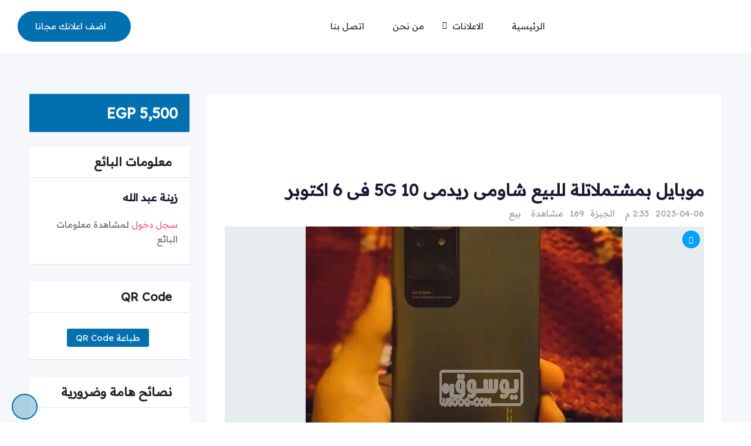

--- FILE ---
content_type: text/html; charset=UTF-8
request_url: https://usooq.com/eg/ad/%D9%85%D9%88%D8%A8%D8%A7%D9%8A%D9%84-%D8%A8%D9%85%D8%B4%D8%AA%D9%85%D9%84%D8%A7%D8%AA%D9%84%D8%A9-%D9%84%D9%84%D8%A8%D9%8A%D8%B9-%D8%B4%D8%A7%D9%88%D9%85%D9%89-%D8%B1%D9%8A%D8%AF%D9%85%D9%89-10-5g/
body_size: 68727
content:
<!DOCTYPE html><html dir="rtl" lang="ar"><head><meta name="title" content="يوسوق|Usooq"><meta name="description" content="اعلن مجانا عن سيارتك أو عقارك أو جهازك في أكبر موقع إعلانات مبوبة مجاني في مصر"><meta name="keywords" content="سيارات رخيصة، سيارة صغيرة ورخيصه، عربيات رخيصه، شقق لبيع، شقق، شقق للإيجار رخيصة، شقق رخيصة بالتجمع الخامس، شقق رخيصة للبيع، وظائف، وظائف حكومية، وظائف خالية، وظائف اليوم، وظائف شاغرة، اعلانات مبوبة مجانية"><meta name="robots" content="index, follow"><meta http-equiv="Content-Type" content="text/html; charset=utf-8"><meta name="language" content="Arabic"> <script async src="https://pagead2.googlesyndication.com/pagead/js/adsbygoogle.js?client=ca-pub-3641873818942431"
     crossorigin="anonymous"></script> <meta charset="UTF-8"><meta name="viewport" content="width=device-width, initial-scale=1.0"><link rel="profile" href="https://gmpg.org/xfn/11" /> <script type="text/javascript">function theChampLoadEvent(e){var t=window.onload;if(typeof window.onload!="function"){window.onload=e}else{window.onload=function(){t();e()}}}</script> <script type="text/javascript">var theChampDefaultLang = 'ar', theChampCloseIconPath = 'https://usooq.com/eg/core/modules/e105023258/images/close.png';</script> <script>var theChampSiteUrl = 'https://usooq.com/eg', theChampVerified = 0, theChampEmailPopup = 0, heateorSsMoreSharePopupSearchText = 'Search';</script> <script>var theChampLoadingImgPath = 'https://usooq.com/eg/core/modules/e105023258/images/ajax_loader.gif'; var theChampAjaxUrl = 'https://usooq.com/eg/mah/admin-ajax.php'; var theChampRedirectionUrl = 'https://usooq.com/eg/ad/%D9%85%D9%88%D8%A8%D8%A7%D9%8A%D9%84-%D8%A8%D9%85%D8%B4%D8%AA%D9%85%D9%84%D8%A7%D8%AA%D9%84%D8%A9-%D9%84%D9%84%D8%A8%D9%8A%D8%B9-%D8%B4%D8%A7%D9%88%D9%85%D9%89-%D8%B1%D9%8A%D8%AF%D9%85%D9%89-10-5g/'; var theChampRegRedirectionUrl = 'https://usooq.com/eg/ad/%D9%85%D9%88%D8%A8%D8%A7%D9%8A%D9%84-%D8%A8%D9%85%D8%B4%D8%AA%D9%85%D9%84%D8%A7%D8%AA%D9%84%D8%A9-%D9%84%D9%84%D8%A8%D9%8A%D8%B9-%D8%B4%D8%A7%D9%88%D9%85%D9%89-%D8%B1%D9%8A%D8%AF%D9%85%D9%89-10-5g/';</script> <script>var theChampFBKey = '', theChampSameTabLogin = '1', theChampVerified = 0; var theChampAjaxUrl = 'https://usooq.com/eg/mah/admin-ajax.php'; var theChampPopupTitle = ''; var theChampEmailPopup = 0; var theChampEmailAjaxUrl = 'https://usooq.com/eg/mah/admin-ajax.php'; var theChampEmailPopupTitle = ''; var theChampEmailPopupErrorMsg = ''; var theChampEmailPopupUniqueId = ''; var theChampEmailPopupVerifyMessage = ''; var theChampSteamAuthUrl = ""; var theChampCurrentPageUrl = 'https%3A%2F%2Fusooq.com%2Feg%2Fad%2F%25D9%2585%25D9%2588%25D8%25A8%25D8%25A7%25D9%258A%25D9%2584-%25D8%25A8%25D9%2585%25D8%25B4%25D8%25AA%25D9%2585%25D9%2584%25D8%25A7%25D8%25AA%25D9%2584%25D8%25A9-%25D9%2584%25D9%2584%25D8%25A8%25D9%258A%25D8%25B9-%25D8%25B4%25D8%25A7%25D9%2588%25D9%2585%25D9%2589-%25D8%25B1%25D9%258A%25D8%25AF%25D9%2585%25D9%2589-10-5g%2F';  var heateorMSEnabled = 0, theChampTwitterAuthUrl = theChampSiteUrl + "?SuperSocializerAuth=Twitter&super_socializer_redirect_to=" + theChampCurrentPageUrl, theChampLineAuthUrl = theChampSiteUrl + "?SuperSocializerAuth=Line&super_socializer_redirect_to=" + theChampCurrentPageUrl, theChampLiveAuthUrl = theChampSiteUrl + "?SuperSocializerAuth=Live&super_socializer_redirect_to=" + theChampCurrentPageUrl, theChampFacebookAuthUrl = theChampSiteUrl + "?SuperSocializerAuth=Facebook&super_socializer_redirect_to=" + theChampCurrentPageUrl, theChampYahooAuthUrl = theChampSiteUrl + "?SuperSocializerAuth=Yahoo&super_socializer_redirect_to=" + theChampCurrentPageUrl, theChampGoogleAuthUrl = theChampSiteUrl + "?SuperSocializerAuth=Google&super_socializer_redirect_to=" + theChampCurrentPageUrl, theChampYoutubeAuthUrl = theChampSiteUrl + "?SuperSocializerAuth=Youtube&super_socializer_redirect_to=" + theChampCurrentPageUrl, theChampVkontakteAuthUrl = theChampSiteUrl + "?SuperSocializerAuth=Vkontakte&super_socializer_redirect_to=" + theChampCurrentPageUrl, theChampLinkedinAuthUrl = theChampSiteUrl + "?SuperSocializerAuth=Linkedin&super_socializer_redirect_to=" + theChampCurrentPageUrl, theChampInstagramAuthUrl = theChampSiteUrl + "?SuperSocializerAuth=Instagram&super_socializer_redirect_to=" + theChampCurrentPageUrl, theChampWordpressAuthUrl = theChampSiteUrl + "?SuperSocializerAuth=Wordpress&super_socializer_redirect_to=" + theChampCurrentPageUrl, theChampDribbbleAuthUrl = theChampSiteUrl + "?SuperSocializerAuth=Dribbble&super_socializer_redirect_to=" + theChampCurrentPageUrl, theChampGithubAuthUrl = theChampSiteUrl + "?SuperSocializerAuth=Github&super_socializer_redirect_to=" + theChampCurrentPageUrl, theChampSpotifyAuthUrl = theChampSiteUrl + "?SuperSocializerAuth=Spotify&super_socializer_redirect_to=" + theChampCurrentPageUrl, theChampKakaoAuthUrl = theChampSiteUrl + "?SuperSocializerAuth=Kakao&super_socializer_redirect_to=" + theChampCurrentPageUrl, theChampTwitchAuthUrl = theChampSiteUrl + "?SuperSocializerAuth=Twitch&super_socializer_redirect_to=" + theChampCurrentPageUrl, theChampRedditAuthUrl = theChampSiteUrl + "?SuperSocializerAuth=Reddit&super_socializer_redirect_to=" + theChampCurrentPageUrl, theChampDisqusAuthUrl = theChampSiteUrl + "?SuperSocializerAuth=Disqus&super_socializer_redirect_to=" + theChampCurrentPageUrl, theChampDropboxAuthUrl = theChampSiteUrl + "?SuperSocializerAuth=Dropbox&super_socializer_redirect_to=" + theChampCurrentPageUrl, theChampFoursquareAuthUrl = theChampSiteUrl + "?SuperSocializerAuth=Foursquare&super_socializer_redirect_to=" + theChampCurrentPageUrl, theChampAmazonAuthUrl = theChampSiteUrl + "?SuperSocializerAuth=Amazon&super_socializer_redirect_to=" + theChampCurrentPageUrl, theChampStackoverflowAuthUrl = theChampSiteUrl + "?SuperSocializerAuth=Stackoverflow&super_socializer_redirect_to=" + theChampCurrentPageUrl, theChampDiscordAuthUrl = theChampSiteUrl + "?SuperSocializerAuth=Discord&super_socializer_redirect_to=" + theChampCurrentPageUrl, theChampMailruAuthUrl = theChampSiteUrl + "?SuperSocializerAuth=Mailru&super_socializer_redirect_to=" + theChampCurrentPageUrl, theChampYandexAuthUrl = theChampSiteUrl + "?SuperSocializerAuth=Yandex&super_socializer_redirect_to=" + theChampCurrentPageUrl; theChampOdnoklassnikiAuthUrl = theChampSiteUrl + "?SuperSocializerAuth=Odnoklassniki&super_socializer_redirect_to=" + theChampCurrentPageUrl;</script> <script>var theChampFBKey = '', theChampFBLang = 'ar', theChampFbLikeMycred = 0, theChampSsga = 0, theChampCommentNotification = 0, theChampHeateorFcmRecentComments = 0, theChampFbIosLogin = 0;</script> <style type="text/css">.the_champ_button_instagram span.the_champ_svg,a.the_champ_instagram span.the_champ_svg{background:radial-gradient(circle at 30% 107%,#fdf497 0,#fdf497 5%,#fd5949 45%,#d6249f 60%,#285aeb 90%)}
					.the_champ_horizontal_sharing .the_champ_svg,.heateor_ss_standard_follow_icons_container .the_champ_svg{
					color: #fff;
				border-width: 0px;
		border-style: solid;
		border-color: transparent;
	}
		.the_champ_horizontal_sharing .theChampTCBackground{
		color:#666;
	}
		.the_champ_horizontal_sharing span.the_champ_svg:hover,.heateor_ss_standard_follow_icons_container span.the_champ_svg:hover{
				border-color: transparent;
	}
		.the_champ_vertical_sharing span.the_champ_svg,.heateor_ss_floating_follow_icons_container span.the_champ_svg{
					color: #fff;
				border-width: 0px;
		border-style: solid;
		border-color: transparent;
	}
		.the_champ_vertical_sharing .theChampTCBackground{
		color:#666;
	}
		.the_champ_vertical_sharing span.the_champ_svg:hover,.heateor_ss_floating_follow_icons_container span.the_champ_svg:hover{
						border-color: transparent;
		}
	@media screen and (max-width:783px){.the_champ_vertical_sharing{display:none!important}}div.heateor_ss_mobile_footer{display:none;}@media screen and (max-width:783px){div.the_champ_bottom_sharing div.the_champ_sharing_ul .theChampTCBackground{width:100%!important;background-color:white}div.the_champ_bottom_sharing{width:100%!important;left:0!important;}div.the_champ_bottom_sharing a{width:14.285714285714% !important;margin:0!important;padding:0!important;}div.the_champ_bottom_sharing .the_champ_svg{width:100%!important;}div.the_champ_bottom_sharing div.theChampTotalShareCount{font-size:.7em!important;line-height:28px!important}div.the_champ_bottom_sharing div.theChampTotalShareText{font-size:.5em!important;line-height:0px!important}div.heateor_ss_mobile_footer{display:block;height:40px;}.the_champ_bottom_sharing{padding:0!important;display:block!important;width: auto!important;bottom:-2px!important;top: auto!important;}.the_champ_bottom_sharing .the_champ_square_count{line-height: inherit;}.the_champ_bottom_sharing .theChampSharingArrow{display:none;}.the_champ_bottom_sharing .theChampTCBackground{margin-right: 1.1em !important}}div.the_champ_social_login_title,div.the_champ_login_container{text-align:center}ul.the_champ_login_ul{width:100%;text-align:center;}div.the_champ_login_container ul.the_champ_login_ul li{float:none!important;display:inline-block;}</style><meta name='robots' content='index, follow, max-image-preview:large, max-snippet:-1, max-video-preview:-1' /> <noscript><style>#preloader{display:none;}</style></noscript><meta property="og:url" content="https://usooq.com/eg/ad/%D9%85%D9%88%D8%A8%D8%A7%D9%8A%D9%84-%D8%A8%D9%85%D8%B4%D8%AA%D9%85%D9%84%D8%A7%D8%AA%D9%84%D8%A9-%D9%84%D9%84%D8%A8%D9%8A%D8%B9-%D8%B4%D8%A7%D9%88%D9%85%D9%89-%D8%B1%D9%8A%D8%AF%D9%85%D9%89-10-5g/" /><meta property="og:type" content="article" /><meta property="og:title" content="موبايل بمشتملاتلة للبيع شاومى ريدمى 10 5G فى 6 اكتوبر" /><meta property="og:description" content="موبايل للبيع مستعمل بحالة ممتازة شاومى ريدمى 10 5G رمادى 64 جيجا 4 رام بطارية 5000 مللى امبير كاميرا خالفية 50+8+2+2 ميجا بيكسل كاميرا سيلفى 8 ميجا بيكسل معاه مشتملاتة علبة وشاحن واسكرينة العنوان : 6 اكتوبر - الجيزة" /><meta property="og:image" content="https://usooq.com/eg/storage/classified-listing/2023/04/WhatsApp-Image-2023-04-06-at-2.32.51-PM.jpeg?v=1680784402" /><meta property="og:site_name" content="يوسوق مصر | Usooq" /><meta name="twitter:card" content="summary" /><title>موبايل بمشتملاتلة للبيع شاومى ريدمى 10 5G فى 6 اكتوبر - يوسوق مصر | Usooq</title><link rel="canonical" href="https://usooq.com/eg/ad/موبايل-بمشتملاتلة-للبيع-شاومى-ريدمى-10-5g/" /><meta property="og:locale" content="ar_AR" /><meta property="og:type" content="article" /><meta property="og:title" content="موبايل بمشتملاتلة للبيع شاومى ريدمى 10 5G فى 6 اكتوبر" /><meta property="og:description" content="موبايل للبيع مستعمل بحالة ممتازة شاومى ريدمى 10 5G رمادى 64 جيجا 4 رام بطارية 5000 مللى امبير كاميرا خالفية 50+8+2+2 ميجا بيكسل كاميرا سيلفى 8 ميجا بيكسل معاه مشتملاتة علبة وشاحن واسكرينة العنوان : 6 اكتوبر &#8211; الجيزة" /><meta property="og:url" content="https://usooq.com/eg/ad/موبايل-بمشتملاتلة-للبيع-شاومى-ريدمى-10-5g/" /><meta property="og:site_name" content="يوسوق مصر | Usooq" /><meta property="article:publisher" content="https://www.facebook.com/usooqcom" /><meta property="article:modified_time" content="2023-04-08T16:04:19+00:00" /><meta property="og:image" content="https://usooq.com/eg/storage/2022/11/Untitled-2.jpg?v=1669594479" /><meta property="og:image:width" content="870" /><meta property="og:image:height" content="500" /><meta property="og:image:type" content="image/jpeg" /><meta name="twitter:card" content="summary_large_image" /><meta name="twitter:site" content="@usooqcom" /> <script type="application/ld+json" class="yoast-schema-graph">{"@context":"https://schema.org","@graph":[{"@type":"WebPage","@id":"https://usooq.com/eg/ad/%d9%85%d9%88%d8%a8%d8%a7%d9%8a%d9%84-%d8%a8%d9%85%d8%b4%d8%aa%d9%85%d9%84%d8%a7%d8%aa%d9%84%d8%a9-%d9%84%d9%84%d8%a8%d9%8a%d8%b9-%d8%b4%d8%a7%d9%88%d9%85%d9%89-%d8%b1%d9%8a%d8%af%d9%85%d9%89-10-5g/","url":"https://usooq.com/eg/ad/%d9%85%d9%88%d8%a8%d8%a7%d9%8a%d9%84-%d8%a8%d9%85%d8%b4%d8%aa%d9%85%d9%84%d8%a7%d8%aa%d9%84%d8%a9-%d9%84%d9%84%d8%a8%d9%8a%d8%b9-%d8%b4%d8%a7%d9%88%d9%85%d9%89-%d8%b1%d9%8a%d8%af%d9%85%d9%89-10-5g/","name":"موبايل بمشتملاتلة للبيع شاومى ريدمى 10 5G فى 6 اكتوبر - يوسوق مصر | Usooq","isPartOf":{"@id":"https://usooq.com/eg/#website"},"datePublished":"2023-04-06T12:33:21+00:00","dateModified":"2023-04-08T16:04:19+00:00","breadcrumb":{"@id":"https://usooq.com/eg/ad/%d9%85%d9%88%d8%a8%d8%a7%d9%8a%d9%84-%d8%a8%d9%85%d8%b4%d8%aa%d9%85%d9%84%d8%a7%d8%aa%d9%84%d8%a9-%d9%84%d9%84%d8%a8%d9%8a%d8%b9-%d8%b4%d8%a7%d9%88%d9%85%d9%89-%d8%b1%d9%8a%d8%af%d9%85%d9%89-10-5g/#breadcrumb"},"inLanguage":"ar","potentialAction":[{"@type":"ReadAction","target":["https://usooq.com/eg/ad/%d9%85%d9%88%d8%a8%d8%a7%d9%8a%d9%84-%d8%a8%d9%85%d8%b4%d8%aa%d9%85%d9%84%d8%a7%d8%aa%d9%84%d8%a9-%d9%84%d9%84%d8%a8%d9%8a%d8%b9-%d8%b4%d8%a7%d9%88%d9%85%d9%89-%d8%b1%d9%8a%d8%af%d9%85%d9%89-10-5g/"]}]},{"@type":"BreadcrumbList","@id":"https://usooq.com/eg/ad/%d9%85%d9%88%d8%a8%d8%a7%d9%8a%d9%84-%d8%a8%d9%85%d8%b4%d8%aa%d9%85%d9%84%d8%a7%d8%aa%d9%84%d8%a9-%d9%84%d9%84%d8%a8%d9%8a%d8%b9-%d8%b4%d8%a7%d9%88%d9%85%d9%89-%d8%b1%d9%8a%d8%af%d9%85%d9%89-10-5g/#breadcrumb","itemListElement":[{"@type":"ListItem","position":1,"name":"الرئيسية","item":"https://usooq.com/eg/"},{"@type":"ListItem","position":2,"name":"الإعلانات","item":"https://usooq.com/eg/all-ads/"},{"@type":"ListItem","position":3,"name":"موبايلات وتابلت","item":"https://usooq.com/eg/ad-cat/mobile/"},{"@type":"ListItem","position":4,"name":"موبايل","item":"https://usooq.com/eg/ad-cat/mobile/%d9%85%d9%88%d8%a8%d8%a7%d9%8a%d9%84/"},{"@type":"ListItem","position":5,"name":"موبايل بمشتملاتلة للبيع شاومى ريدمى 10 5G فى 6 اكتوبر"}]},{"@type":"WebSite","@id":"https://usooq.com/eg/#website","url":"https://usooq.com/eg/","name":"يوسوق مصر | Usooq","description":"أكبر موقع اعلانات مجانية في مصر","publisher":{"@id":"https://usooq.com/eg/#organization"},"alternateName":"يوسوق","potentialAction":[{"@type":"SearchAction","target":{"@type":"EntryPoint","urlTemplate":"https://usooq.com/eg/?s={search_term_string}"},"query-input":{"@type":"PropertyValueSpecification","valueRequired":true,"valueName":"search_term_string"}}],"inLanguage":"ar"},{"@type":"Organization","@id":"https://usooq.com/eg/#organization","name":"يوسوق مصر | Usooq","alternateName":"يوسوق","url":"https://usooq.com/eg/","logo":{"@type":"ImageObject","inLanguage":"ar","@id":"https://usooq.com/eg/#/schema/logo/image/","url":"https://usooq.com/eg/storage/2022/11/Untitled-2.jpg?v=1669594479","contentUrl":"https://usooq.com/eg/storage/2022/11/Untitled-2.jpg?v=1669594479","width":870,"height":500,"caption":"يوسوق مصر | Usooq"},"image":{"@id":"https://usooq.com/eg/#/schema/logo/image/"},"sameAs":["https://www.facebook.com/usooqcom","https://x.com/usooqcom"]}]}</script> <link rel='dns-prefetch' href='//www.googletagmanager.com' /><link rel='dns-prefetch' href='//fonts.googleapis.com' /><link rel='dns-prefetch' href='//pagead2.googlesyndication.com' /><style id='wp-img-auto-sizes-contain-inline-css' type='text/css'>img:is([sizes=auto i],[sizes^="auto," i]){contain-intrinsic-size:3000px 1500px}
/*# sourceURL=wp-img-auto-sizes-contain-inline-css */</style><link data-minify="1" rel='stylesheet' id='rtcl-public-css' href='https://usooq.com/eg/core/cache/min/1/eg/wp-content/plugins/classified-listing/assets/css/rtcl-public.min.css' type='text/css' media='all' /><style id='rtcl-public-inline-css' type='text/css'>:root{--rtcl-primary-color:#0270af;--rtcl-link-color:#0270af;--rtcl-link-hover-color:#00a1fe;--rtcl-button-bg-color:#0270af;--rtcl-button-color:#ffffff;--rtcl-button-hover-bg-color:#00a1fe;--rtcl-button-hover-color:#ffffff;--rtcl-badge-new-bg-color:#e7291e;}
.rtcl .rtcl-icon, 
							.rtcl-chat-form button.rtcl-chat-send, 
							.rtcl-chat-container a.rtcl-chat-card-link .rtcl-cc-content .rtcl-cc-listing-amount,
							.rtcl-chat-container ul.rtcl-messages-list .rtcl-message span.read-receipt-status .rtcl-icon.rtcl-read{color: #0270af;}#rtcl-chat-modal {background-color: var(--rtcl-primary-color); border-color: var(--rtcl-primary-color)}#rtcl-compare-btn-wrap a.rtcl-compare-btn, .rtcl-btn, #rtcl-compare-panel-btn, .rtcl-chat-container ul.rtcl-messages-list .rtcl-message-wrap.own-message .rtcl-message-text, .rtcl-sold-out {background : var(--rtcl-primary-color);}.rtcl a{ color: var(--rtcl-link-color)}.rtcl a:hover{ color: var(--rtcl-link-hover-color)}.rtcl .rtcl-btn{ background-color: var(--rtcl-button-bg-color); border-color:var(--rtcl-button-bg-color); }.rtcl .rtcl-btn{ color: var(--rtcl-button-color); }[class*=rtcl-slider] [class*=swiper-button-],.rtcl-carousel-slider [class*=swiper-button-] { color: var(--rtcl-button-color); }.rtcl-pagination ul.page-numbers li span.page-numbers.current,.rtcl-pagination ul.page-numbers li a.page-numbers:hover{ background-color: var(--rtcl-button-hover-bg-color); }.rtcl .rtcl-btn:hover{ background-color: var(--rtcl-button-hover-bg-color); border-color: var(--rtcl-button-hover-bg-color); }.rtcl-pagination ul.page-numbers li a.page-numbers:hover, .rtcl-pagination ul.page-numbers li span.page-numbers.current{ color: var(--rtcl-button-hover-color); }.rtcl .rtcl-btn:hover{ color: var(--rtcl-button-hover-color)}[class*=rtcl-slider] [class*=swiper-button-],.rtcl-carousel-slider [class*=swiper-button-]:hover { color: var(--rtcl-button-hover-color); }.rtcl .rtcl-stores .rtcl-store-item:hover div.item-content{background-color: #0270af;}
/*# sourceURL=rtcl-public-inline-css */</style><link rel='stylesheet' id='wp-block-library-rtl-css' href='https://usooq.com/eg/lib/css/dist/block-library/style-rtl.min.css' type='text/css' media='all' /><style id='wp-block-library-theme-inline-css' type='text/css'>.wp-block-audio :where(figcaption){color:#555;font-size:13px;text-align:center}.is-dark-theme .wp-block-audio :where(figcaption){color:#ffffffa6}.wp-block-audio{margin:0 0 1em}.wp-block-code{border:1px solid #ccc;border-radius:4px;font-family:Menlo,Consolas,monaco,monospace;padding:.8em 1em}.wp-block-embed :where(figcaption){color:#555;font-size:13px;text-align:center}.is-dark-theme .wp-block-embed :where(figcaption){color:#ffffffa6}.wp-block-embed{margin:0 0 1em}.blocks-gallery-caption{color:#555;font-size:13px;text-align:center}.is-dark-theme .blocks-gallery-caption{color:#ffffffa6}:root :where(.wp-block-image figcaption){color:#555;font-size:13px;text-align:center}.is-dark-theme :root :where(.wp-block-image figcaption){color:#ffffffa6}.wp-block-image{margin:0 0 1em}.wp-block-pullquote{border-bottom:4px solid;border-top:4px solid;color:currentColor;margin-bottom:1.75em}.wp-block-pullquote :where(cite),.wp-block-pullquote :where(footer),.wp-block-pullquote__citation{color:currentColor;font-size:.8125em;font-style:normal;text-transform:uppercase}.wp-block-quote{border-left:.25em solid;margin:0 0 1.75em;padding-left:1em}.wp-block-quote cite,.wp-block-quote footer{color:currentColor;font-size:.8125em;font-style:normal;position:relative}.wp-block-quote:where(.has-text-align-right){border-left:none;border-right:.25em solid;padding-left:0;padding-right:1em}.wp-block-quote:where(.has-text-align-center){border:none;padding-left:0}.wp-block-quote.is-large,.wp-block-quote.is-style-large,.wp-block-quote:where(.is-style-plain){border:none}.wp-block-search .wp-block-search__label{font-weight:700}.wp-block-search__button{border:1px solid #ccc;padding:.375em .625em}:where(.wp-block-group.has-background){padding:1.25em 2.375em}.wp-block-separator.has-css-opacity{opacity:.4}.wp-block-separator{border:none;border-bottom:2px solid;margin-left:auto;margin-right:auto}.wp-block-separator.has-alpha-channel-opacity{opacity:1}.wp-block-separator:not(.is-style-wide):not(.is-style-dots){width:100px}.wp-block-separator.has-background:not(.is-style-dots){border-bottom:none;height:1px}.wp-block-separator.has-background:not(.is-style-wide):not(.is-style-dots){height:2px}.wp-block-table{margin:0 0 1em}.wp-block-table td,.wp-block-table th{word-break:normal}.wp-block-table :where(figcaption){color:#555;font-size:13px;text-align:center}.is-dark-theme .wp-block-table :where(figcaption){color:#ffffffa6}.wp-block-video :where(figcaption){color:#555;font-size:13px;text-align:center}.is-dark-theme .wp-block-video :where(figcaption){color:#ffffffa6}.wp-block-video{margin:0 0 1em}:root :where(.wp-block-template-part.has-background){margin-bottom:0;margin-top:0;padding:1.25em 2.375em}
/*# sourceURL=/wp-includes/css/dist/block-library/theme.min.css */</style><style id='classic-theme-styles-inline-css' type='text/css'>/*! This file is auto-generated */
.wp-block-button__link{color:#fff;background-color:#32373c;border-radius:9999px;box-shadow:none;text-decoration:none;padding:calc(.667em + 2px) calc(1.333em + 2px);font-size:1.125em}.wp-block-file__button{background:#32373c;color:#fff;text-decoration:none}
/*# sourceURL=/wp-includes/css/classic-themes.min.css */</style><link data-minify="1" rel='stylesheet' id='ht-qr-code-generator-css-css' href='https://usooq.com/eg/core/cache/min/1/eg/wp-content/plugins/ht-qrcode-generator/block/build/qr-code-generator.css' type='text/css' media='all' /><style id='global-styles-inline-css' type='text/css'>:root{--wp--preset--aspect-ratio--square: 1;--wp--preset--aspect-ratio--4-3: 4/3;--wp--preset--aspect-ratio--3-4: 3/4;--wp--preset--aspect-ratio--3-2: 3/2;--wp--preset--aspect-ratio--2-3: 2/3;--wp--preset--aspect-ratio--16-9: 16/9;--wp--preset--aspect-ratio--9-16: 9/16;--wp--preset--color--black: #000000;--wp--preset--color--cyan-bluish-gray: #abb8c3;--wp--preset--color--white: #ffffff;--wp--preset--color--pale-pink: #f78da7;--wp--preset--color--vivid-red: #cf2e2e;--wp--preset--color--luminous-vivid-orange: #ff6900;--wp--preset--color--luminous-vivid-amber: #fcb900;--wp--preset--color--light-green-cyan: #7bdcb5;--wp--preset--color--vivid-green-cyan: #00d084;--wp--preset--color--pale-cyan-blue: #8ed1fc;--wp--preset--color--vivid-cyan-blue: #0693e3;--wp--preset--color--vivid-purple: #9b51e0;--wp--preset--gradient--vivid-cyan-blue-to-vivid-purple: linear-gradient(135deg,rgb(6,147,227) 0%,rgb(155,81,224) 100%);--wp--preset--gradient--light-green-cyan-to-vivid-green-cyan: linear-gradient(135deg,rgb(122,220,180) 0%,rgb(0,208,130) 100%);--wp--preset--gradient--luminous-vivid-amber-to-luminous-vivid-orange: linear-gradient(135deg,rgb(252,185,0) 0%,rgb(255,105,0) 100%);--wp--preset--gradient--luminous-vivid-orange-to-vivid-red: linear-gradient(135deg,rgb(255,105,0) 0%,rgb(207,46,46) 100%);--wp--preset--gradient--very-light-gray-to-cyan-bluish-gray: linear-gradient(135deg,rgb(238,238,238) 0%,rgb(169,184,195) 100%);--wp--preset--gradient--cool-to-warm-spectrum: linear-gradient(135deg,rgb(74,234,220) 0%,rgb(151,120,209) 20%,rgb(207,42,186) 40%,rgb(238,44,130) 60%,rgb(251,105,98) 80%,rgb(254,248,76) 100%);--wp--preset--gradient--blush-light-purple: linear-gradient(135deg,rgb(255,206,236) 0%,rgb(152,150,240) 100%);--wp--preset--gradient--blush-bordeaux: linear-gradient(135deg,rgb(254,205,165) 0%,rgb(254,45,45) 50%,rgb(107,0,62) 100%);--wp--preset--gradient--luminous-dusk: linear-gradient(135deg,rgb(255,203,112) 0%,rgb(199,81,192) 50%,rgb(65,88,208) 100%);--wp--preset--gradient--pale-ocean: linear-gradient(135deg,rgb(255,245,203) 0%,rgb(182,227,212) 50%,rgb(51,167,181) 100%);--wp--preset--gradient--electric-grass: linear-gradient(135deg,rgb(202,248,128) 0%,rgb(113,206,126) 100%);--wp--preset--gradient--midnight: linear-gradient(135deg,rgb(2,3,129) 0%,rgb(40,116,252) 100%);--wp--preset--font-size--small: 13px;--wp--preset--font-size--medium: 20px;--wp--preset--font-size--large: 36px;--wp--preset--font-size--x-large: 42px;--wp--preset--spacing--20: 0.44rem;--wp--preset--spacing--30: 0.67rem;--wp--preset--spacing--40: 1rem;--wp--preset--spacing--50: 1.5rem;--wp--preset--spacing--60: 2.25rem;--wp--preset--spacing--70: 3.38rem;--wp--preset--spacing--80: 5.06rem;--wp--preset--shadow--natural: 6px 6px 9px rgba(0, 0, 0, 0.2);--wp--preset--shadow--deep: 12px 12px 50px rgba(0, 0, 0, 0.4);--wp--preset--shadow--sharp: 6px 6px 0px rgba(0, 0, 0, 0.2);--wp--preset--shadow--outlined: 6px 6px 0px -3px rgb(255, 255, 255), 6px 6px rgb(0, 0, 0);--wp--preset--shadow--crisp: 6px 6px 0px rgb(0, 0, 0);}:where(.is-layout-flex){gap: 0.5em;}:where(.is-layout-grid){gap: 0.5em;}body .is-layout-flex{display: flex;}.is-layout-flex{flex-wrap: wrap;align-items: center;}.is-layout-flex > :is(*, div){margin: 0;}body .is-layout-grid{display: grid;}.is-layout-grid > :is(*, div){margin: 0;}:where(.wp-block-columns.is-layout-flex){gap: 2em;}:where(.wp-block-columns.is-layout-grid){gap: 2em;}:where(.wp-block-post-template.is-layout-flex){gap: 1.25em;}:where(.wp-block-post-template.is-layout-grid){gap: 1.25em;}.has-black-color{color: var(--wp--preset--color--black) !important;}.has-cyan-bluish-gray-color{color: var(--wp--preset--color--cyan-bluish-gray) !important;}.has-white-color{color: var(--wp--preset--color--white) !important;}.has-pale-pink-color{color: var(--wp--preset--color--pale-pink) !important;}.has-vivid-red-color{color: var(--wp--preset--color--vivid-red) !important;}.has-luminous-vivid-orange-color{color: var(--wp--preset--color--luminous-vivid-orange) !important;}.has-luminous-vivid-amber-color{color: var(--wp--preset--color--luminous-vivid-amber) !important;}.has-light-green-cyan-color{color: var(--wp--preset--color--light-green-cyan) !important;}.has-vivid-green-cyan-color{color: var(--wp--preset--color--vivid-green-cyan) !important;}.has-pale-cyan-blue-color{color: var(--wp--preset--color--pale-cyan-blue) !important;}.has-vivid-cyan-blue-color{color: var(--wp--preset--color--vivid-cyan-blue) !important;}.has-vivid-purple-color{color: var(--wp--preset--color--vivid-purple) !important;}.has-black-background-color{background-color: var(--wp--preset--color--black) !important;}.has-cyan-bluish-gray-background-color{background-color: var(--wp--preset--color--cyan-bluish-gray) !important;}.has-white-background-color{background-color: var(--wp--preset--color--white) !important;}.has-pale-pink-background-color{background-color: var(--wp--preset--color--pale-pink) !important;}.has-vivid-red-background-color{background-color: var(--wp--preset--color--vivid-red) !important;}.has-luminous-vivid-orange-background-color{background-color: var(--wp--preset--color--luminous-vivid-orange) !important;}.has-luminous-vivid-amber-background-color{background-color: var(--wp--preset--color--luminous-vivid-amber) !important;}.has-light-green-cyan-background-color{background-color: var(--wp--preset--color--light-green-cyan) !important;}.has-vivid-green-cyan-background-color{background-color: var(--wp--preset--color--vivid-green-cyan) !important;}.has-pale-cyan-blue-background-color{background-color: var(--wp--preset--color--pale-cyan-blue) !important;}.has-vivid-cyan-blue-background-color{background-color: var(--wp--preset--color--vivid-cyan-blue) !important;}.has-vivid-purple-background-color{background-color: var(--wp--preset--color--vivid-purple) !important;}.has-black-border-color{border-color: var(--wp--preset--color--black) !important;}.has-cyan-bluish-gray-border-color{border-color: var(--wp--preset--color--cyan-bluish-gray) !important;}.has-white-border-color{border-color: var(--wp--preset--color--white) !important;}.has-pale-pink-border-color{border-color: var(--wp--preset--color--pale-pink) !important;}.has-vivid-red-border-color{border-color: var(--wp--preset--color--vivid-red) !important;}.has-luminous-vivid-orange-border-color{border-color: var(--wp--preset--color--luminous-vivid-orange) !important;}.has-luminous-vivid-amber-border-color{border-color: var(--wp--preset--color--luminous-vivid-amber) !important;}.has-light-green-cyan-border-color{border-color: var(--wp--preset--color--light-green-cyan) !important;}.has-vivid-green-cyan-border-color{border-color: var(--wp--preset--color--vivid-green-cyan) !important;}.has-pale-cyan-blue-border-color{border-color: var(--wp--preset--color--pale-cyan-blue) !important;}.has-vivid-cyan-blue-border-color{border-color: var(--wp--preset--color--vivid-cyan-blue) !important;}.has-vivid-purple-border-color{border-color: var(--wp--preset--color--vivid-purple) !important;}.has-vivid-cyan-blue-to-vivid-purple-gradient-background{background: var(--wp--preset--gradient--vivid-cyan-blue-to-vivid-purple) !important;}.has-light-green-cyan-to-vivid-green-cyan-gradient-background{background: var(--wp--preset--gradient--light-green-cyan-to-vivid-green-cyan) !important;}.has-luminous-vivid-amber-to-luminous-vivid-orange-gradient-background{background: var(--wp--preset--gradient--luminous-vivid-amber-to-luminous-vivid-orange) !important;}.has-luminous-vivid-orange-to-vivid-red-gradient-background{background: var(--wp--preset--gradient--luminous-vivid-orange-to-vivid-red) !important;}.has-very-light-gray-to-cyan-bluish-gray-gradient-background{background: var(--wp--preset--gradient--very-light-gray-to-cyan-bluish-gray) !important;}.has-cool-to-warm-spectrum-gradient-background{background: var(--wp--preset--gradient--cool-to-warm-spectrum) !important;}.has-blush-light-purple-gradient-background{background: var(--wp--preset--gradient--blush-light-purple) !important;}.has-blush-bordeaux-gradient-background{background: var(--wp--preset--gradient--blush-bordeaux) !important;}.has-luminous-dusk-gradient-background{background: var(--wp--preset--gradient--luminous-dusk) !important;}.has-pale-ocean-gradient-background{background: var(--wp--preset--gradient--pale-ocean) !important;}.has-electric-grass-gradient-background{background: var(--wp--preset--gradient--electric-grass) !important;}.has-midnight-gradient-background{background: var(--wp--preset--gradient--midnight) !important;}.has-small-font-size{font-size: var(--wp--preset--font-size--small) !important;}.has-medium-font-size{font-size: var(--wp--preset--font-size--medium) !important;}.has-large-font-size{font-size: var(--wp--preset--font-size--large) !important;}.has-x-large-font-size{font-size: var(--wp--preset--font-size--x-large) !important;}
:where(.wp-block-post-template.is-layout-flex){gap: 1.25em;}:where(.wp-block-post-template.is-layout-grid){gap: 1.25em;}
:where(.wp-block-term-template.is-layout-flex){gap: 1.25em;}:where(.wp-block-term-template.is-layout-grid){gap: 1.25em;}
:where(.wp-block-columns.is-layout-flex){gap: 2em;}:where(.wp-block-columns.is-layout-grid){gap: 2em;}
:root :where(.wp-block-pullquote){font-size: 1.5em;line-height: 1.6;}
/*# sourceURL=global-styles-inline-css */</style><link data-minify="1" rel='stylesheet' id='tnado_hidefi_styles-css' href='https://usooq.com/eg/core/cache/min/1/eg/wp-content/plugins/hide-featured-image-on-all-single-pagepost/tnado-styles.css' type='text/css' media='all' /><link data-minify="1" rel='stylesheet' id='custiom-css-css' href='https://usooq.com/eg/core/cache/min/1/eg/wp-content/plugins/ht-qrcode-generator/assets/css/ht-qrcode.css' type='text/css' media='all' /><link data-minify="1" rel='stylesheet' id='pdfprnt_frontend-css' href='https://usooq.com/eg/core/cache/min/1/eg/wp-content/plugins/pdf-print/css/frontend.css' type='text/css' media='all' /><link data-minify="1" rel='stylesheet' id='trp-language-switcher-style-css' href='https://usooq.com/eg/core/cache/min/1/eg/wp-content/plugins/translatepress-multilingual/assets/css/trp-language-switcher.css' type='text/css' media='all' /><link data-minify="1" rel='stylesheet' id='classified-listing-toolkits-elementor-css-css' href='https://usooq.com/eg/core/cache/min/1/eg/wp-content/plugins/classified-listing-toolkits/build/elementor-widget.css' type='text/css' media='all' /><link data-minify="1" rel='stylesheet' id='photoswipe-css' href='https://usooq.com/eg/core/cache/min/1/eg/wp-content/plugins/classified-listing-pro/assets/vendor/photoswipe/photoswipe.css' type='text/css' media='all' /><link data-minify="1" rel='stylesheet' id='photoswipe-default-skin-css' href='https://usooq.com/eg/core/cache/min/1/eg/wp-content/plugins/classified-listing-pro/assets/vendor/photoswipe/default-skin/default-skin.css' type='text/css' media='all' /><link rel='stylesheet' id='rtcl-pro-public-css' href='https://usooq.com/eg/core/modules/e15ac3dd1e/assets/css/public.min.css' type='text/css' media='all' /><link data-minify="1" rel='stylesheet' id='gb-frontend-block-pro-css' href='https://usooq.com/eg/core/cache/min/1/eg/wp-content/plugins/classified-listing-pro/assets/css/gb-frontend-block-pro.css' type='text/css' media='all' /><link data-minify="1" rel='stylesheet' id='gb-frontend-block-css' href='https://usooq.com/eg/core/cache/min/1/eg/wp-content/plugins/classified-listing/assets/css/gb-frontend-block.css' type='text/css' media='all' /><link data-minify="1" rel='stylesheet' id='the_champ_frontend_css-css' href='https://usooq.com/eg/core/cache/min/1/eg/wp-content/plugins/super-socializer/css/front.css' type='text/css' media='all' /><link rel='stylesheet' id='bootstrap-css' href='https://usooq.com/eg/core/views/c1dcd56d78/assets/css-rtl/bootstrap.min.css' type='text/css' media='all' /><link data-minify="1" rel='stylesheet' id='classima-meanmenu-css' href='https://usooq.com/eg/core/cache/min/1/eg/wp-content/themes/classima/assets/css-rtl/meanmenu.css' type='text/css' media='all' /><link data-minify="1" rel='stylesheet' id='classima-style-css' href='https://usooq.com/eg/core/cache/min/1/eg/wp-content/themes/classima/assets/css-rtl/style.css' type='text/css' media='all' /><style id='classima-style-inline-css' type='text/css'>@media all and (min-width: 1200px) {.container{max-width: 1200px;}}.theme-banner{background:url(https://usooq.com/eg/core/views/c1dcd56d78/assets/img/banner.jpg) no-repeat scroll top center / cover;}.theme-banner:before{background-color: rgba(0,0,0,0.35)}
/*# sourceURL=classima-style-inline-css */</style><link data-minify="1" rel='stylesheet' id='classima-listing-css' href='https://usooq.com/eg/core/cache/min/1/eg/wp-content/themes/classima/assets/css-rtl/listing.css' type='text/css' media='all' /><link data-minify="1" rel='stylesheet' id='classima-elementor-css' href='https://usooq.com/eg/core/cache/min/1/eg/wp-content/themes/classima/assets/css-rtl/elementor.css' type='text/css' media='all' /><style id='classima-dynamic-inline-css' type='text/css'>body, select, gtnbg_root, ul li, gtnbg_root p { font-family: Readex Pro, sans-serif; font-size: 15px; line-height: 25px; font-weight : 400; font-style: normal; } h1 { font-family: , sans-serif; font-size: 36px; line-height: 40px; font-weight : 700; font-style: normal; } h2 { font-family: , sans-serif; font-size: 28px; line-height: 34px; font-weight : 700; font-style: normal; } h3 { font-family: , sans-serif; font-size: 22px; line-height: 28px; font-weight : 700; font-style: normal; } h4 { font-family: , sans-serif; font-size: 20px; line-height: 28px; font-weight : 700; font-style: normal; } h5 { font-family: , sans-serif; font-size: 18px; line-height: 26px; font-weight : 700; font-style: normal; } h6 { font-family: , sans-serif; font-size: 16px; line-height: 28px; font-weight : 700; font-style: normal; } mark, ins { background: rgba(2, 112, 175, .3); } a:link, a:visited {  color: #0270af; } a:hover, a:focus, a:active {  color: #00a1fe; } blockquote::before, .wp-block-quote::before { background-color: #0270af; } .wp-block-pullquote {   border-color: #0270af; } .primary-color { color: #0270af; } .secondary-color { color: #00a1fe; } .primary-bgcolor { background-color: #0270af; } .secondary-bgcolor { background-color: #00a1fe; } .post-nav-links > span, .post-nav-links > a:hover { background-color: #0270af; } .main-header .main-navigation-area .main-navigation ul li a { font-family: , sans-serif; font-size : 15px; font-weight : 400; line-height : 24px; text-transform : none; font-style: normal; } .main-header .main-navigation-area .main-navigation ul li ul li a { font-family: , sans-serif; font-size : 14px; font-weight : 400; line-height : 24px; text-transform : none; font-style: normal; } .mean-container .mean-nav ul li a { font-family: , sans-serif; font-size : 16px; font-weight : 400; line-height : 24px; text-transform : none; font-style: normal; } .header-btn { font-family: , sans-serif; font-size : 15px; font-weight : 400; line-height : 24px; } .top-header {   background-color: #0270af; } .top-header .top-header-inner .tophead-info li .fa { color: #0270af; } .top-header .top-header-inner .tophead-social li a:hover { color: #0270af; } .main-header .main-navigation-area .main-navigation ul li a { color: #2a2a2a; } .main-header .main-navigation-area .main-navigation ul.menu > li > a:hover {   color: #0270af; } .main-header .main-navigation-area .main-navigation ul.menu > li.current-menu-item > a::after, .main-header .main-navigation-area .main-navigation ul.menu > li.current > a::after {   background-color: #0270af; } .main-header .main-navigation-area .main-navigation ul li ul { border-color: #0270af; } .main-header .main-navigation-area .main-navigation ul li ul li a { color: #444444; } .main-header .main-navigation-area .main-navigation ul li ul li:hover > a { color: #ffffff;   background-color: #0270af; } .main-header .main-navigation-area .main-navigation ul li.mega-menu > ul.sub-menu > li > a {   background-color: #0270af; } .mean-container .mean-bar { border-color: #0270af; } .mean-container a.meanmenu-reveal, .mean-container .mean-nav ul li a:hover, .mean-container .mean-nav > ul > li.current-menu-item > a, .mean-container .mean-nav ul li a.mean-expand { color: #0270af; } .mean-container a.meanmenu-reveal span { background-color: #0270af; } .mean-container a.meanmenu-reveal span:before {   background-color: #0270af; } .mean-container a.meanmenu-reveal span:after {   background-color: #0270af; } .mean-bar span.sidebarBtn span:before, .mean-bar span.sidebarBtn span:after, .mean-bar span.sidebarBtn span {   background-color: #0270af; } .offscreen-navigation li.menu-item-has-children> a:after {   color: #0270af; } a.header-chat-icon .rtcl-unread-badge { background-color: #0270af; } .header-btn {   background: #0270af; } .header-btn:hover {   background: #00a1fe; } @media all and (min-width: 992px) {   .header-style-6 .main-header {  background-color: #0270af;   }   .header-style-6 .header-btn i {  background-color: #0270af;   }   .header-style-6 .header-btn-area .header-btn:hover {  background-color: #00a1fe;   } } .main-breadcrumb { color: #ffffff; } .main-breadcrumb a span { color: #ffffff; } .main-breadcrumb span { color: #cacaca; } .main-breadcrumb a span:hover { color: #0270af; } .footer-top-area { background-color: #1a1a1a; } .footer-top-area .widget > h3 { color: #ffffff; } .footer-top-area .widget { color: #a5a5a5; } .footer-top-area a:link, .footer-top-area a:visited { color: #a5a5a5; } .footer-top-area .widget a:hover, .footer-top-area .widget a:active { color: #0270af; } .footer-bottom-area { background-color: #111212; color: #ababab; } .footer-style-2 .footer-top-area .widget .menu li a:hover {   color: #0270af; } .footer-style-2 .footer-top-area .widget .menu li a:hover:after {   background-color: #0270af; } a.scrollToTop {   background-color: rgba(2, 112, 175, 0.3);   color: #0270af;   border-color: #0270af; } a.scrollToTop:hover, a.scrollToTop:focus {   background-color: #0270af; } a.rdtheme-button-1, .rdtheme-button-1 { background: linear-gradient(to bottom, rgba(0, 161, 254, 0.8), #00a1fe); } a.rdtheme-button-1:hover, .rdtheme-button-1:hover {   background: #00a1fe; } a.rdtheme-button-3, .rdtheme-button-3 {   background-color: #0270af; } a.rdtheme-button-3:hover, .rdtheme-button-3:hover {   background-color: #00a1fe; } .widget a:hover { color: #0270af; } .widget h3:after { background-color: #0270af; } .widget.widget_tag_cloud a:hover { background-color: #0270af; border-color: #0270af; } .sidebar-widget-area .widget a:hover { color: #0270af; } .sidebar-widget-area .widget ul li:before { color: #0270af; } .sidebar-widget-area .widget.rtcl-widget-filter-class h3 { background-color: #0270af; } .widget.widget_classima_about ul li a:hover { background-color: #0270af; } .pagination-area ul li:not(:first-child):not(:last-child) a:hover, .pagination-area ul li:not(:first-child):not(:last-child).active a { background-color: #0270af; } .pagination-area ul li.pagi-previous a:hover, .pagination-area ul li.pagi-next a:hover, .pagination-area ul li.pagi-previous span:hover, .pagination-area ul li.pagi-next span:hover { color: #0270af; } .pagination-area ul li.pagi-previous i, .pagination-area ul li.pagi-next i { color: #0270af; } .search-form .custom-search-input button.btn { color: #0270af; } .post-each .post-title a:hover { color: #0270af; } .post-each .post-meta li i { color: #0270af; } .post-each.post-each-single .post-footer .post-tags a:hover { background-color: #0270af; border-color: #0270af; } .post-author-block .rtin-right .author-name a:hover { color: #0270af; } .post-title-block:after, .comment-reply-title:after { background-color: #0270af; } .comments-area .main-comments .comment-meta .reply-area a { background-color: #0270af; } .comments-area .main-comments .comment-meta .reply-area a:hover { background-color: #00a1fe; } #respond form .btn-send { background-color: #0270af; } #respond form .btn-send:hover { background-color: #00a1fe; } .post-password-form input[type="submit"] { background-color: #0270af; } .post-password-form input[type="submit"]:hover { background-color: #00a1fe; } .error-page .error-btn { background-color: #0270af; } .error-page .error-btn:hover { background-color: #00a1fe; } .wpcf7-form .wpcf7-submit { background: #0270af; } .wpcf7-form .wpcf7-submit:hover, .wpcf7-form .wpcf7-submit:active { background: #00a1fe; } .post-each .rtin-button.post-btn a {   background: #0270af;   border-color: #0270af; } .post-each .rtin-button.post-btn a:hover {   background: #00a1fe;   border-color: #00a1fe; } .classima-related-post .entry-categories a:hover {   color: #0270af; } .classima-listing-search-form .rtin-search-btn { background: #0270af; } .classima-listing-search-form .rtin-search-btn:hover { background: #00a1fe; } .rtcl-ui-modal .rtcl-modal-wrapper .rtcl-modal-content .rtcl-content-wrap .rtcl-ui-select-list-wrap .rtcl-ui-select-list ul li a:hover { color: #0270af; } .classima-listing-single .owl-carousel .owl-nav [class*=owl-] { border-color: #0270af; } .classima-listing-single .owl-carousel .owl-nav [class*=owl-]:hover { color: #0270af; } .classima-listing-single .classima-single-details .rtin-slider-box #rtcl-slider-wrapper .rtcl-listing-gallery__trigger { background-color: #00a1fe} .classima-listing-single .classima-single-details .rtin-slider-box .rtcl-price-amount { background-color: #00a1fe; } .classima-listing-single .classima-single-details .single-listing-meta-price-mob .rtin-price { background: #0270af; } .classima-listing-single .classima-single-details .rtin-specs .rtin-spec-items li:before { background-color: #0270af; } .classima-listing-single .classima-single-details .rtcl-single-listing-action li a:hover { color: #00a1fe; } .classima-listing-single .classima-single-details .nav-tabs a.active { background-color: #0270af; } .classima-listing-single .classima-single-details-2 .rtin-price { background-color: #0270af; } .classima-listing-single .classima-single-details-2 .rtin-specs-title::after { background-color: #0270af; } #content .classima-listing-single .classima-single-related .owl-related-nav .owl-prev:hover, #content .classima-listing-single .classima-single-related .owl-related-nav .owl-next:hover { color: #0270af; } .classima-listing-single-sidebar .rtin-price { background-color: #0270af; } .classified-seller-info .rtin-box .rtin-phone .numbers:before { color: #0270af; } .classified-seller-info .rtin-box .rtin-phone .rtcl-contact-reveal-wrapper .numbers a:first-child::before { color: #0270af; } .classified-seller-info .rtin-box .rtin-email a i { color: #00a1fe; } .classified-seller-info .rtin-box .rtin-chat a { background-color: #0270af; } .classified-seller-info .rtin-box .rtin-chat a:hover {   background-color: #00a1fe; } #classima-mail-to-seller .btn { background-color: #0270af; } #classima-mail-to-seller .btn:hover, #classima-mail-to-seller .btn:active { background-color: #00a1fe; } .review-area .comment .comment-meta .comment-meta-left .comment-info .c-author { color: #0270af; } .classima-listing-single .classima-single-details-3 .rtin-price {   background-color: #0270af; } .classima-listing-single .classima-single-details-3 .rtin-specs-title:after {   background-color: #0270af; } .classima-listing-single .classima-single-details .rtin-slider-box #rtcl-slider-wrapper .swiper-button-prev, .classima-listing-single .classima-single-details .rtin-slider-box #rtcl-slider-wrapper .swiper-button-next, .rtrs-review-wrap .rtrs-review-box .rtrs-review-body .rtrs-reply-btn .rtrs-item-btn:hover, .rtrs-review-wrap .rtrs-review-form .rtrs-form-group .rtrs-submit-btn {   background-color: #0270af !important; } .classima-listing-single .classima-single-details .rtin-slider-box #rtcl-slider-wrapper .swiper-button-prev:hover, .classima-listing-single .classima-single-details .rtin-slider-box #rtcl-slider-wrapper .swiper-button-next:hover, .rtrs-review-wrap .rtrs-review-form .rtrs-form-group .rtrs-submit-btn:hover {   background-color: #00a1fe !important; } a#classima-toggle-sidebar { background: #00a1fe; } .sidebar-widget-area .widget .rtcl-widget-categories ul.rtcl-category-list li a:hover, .sidebar-widget-area .widget .rtcl-widget-categories ul.rtcl-category-list li.rtcl-active > a { background-color: #0270af; } .sidebar-widget-area .rtcl-widget-filter-class .panel-block .ui-accordion-item .ui-accordion-content .filter-list li .sub-list li a:before { color: #0270af; } .sidebar-widget-area .rtcl-widget-filter-class .panel-block .rtcl-filter-form .ui-buttons .btn { background-color: #0270af; } .sidebar-widget-area .rtcl-widget-filter-class .panel-block .rtcl-filter-form .ui-buttons .btn:hover, .sidebar-widget-area .rtcl-widget-filter-class .panel-block .rtcl-filter-form .ui-buttons .btn:focus { background-color: #00a1fe; } .sidebar-widget-area .rtcl-widget-filter-class .panel-block .ui-accordion-item.is-open .ui-accordion-title .ui-accordion-icon { background-color: #0270af; } .site-content .listing-archive-top .listing-sorting .rtcl-view-switcher > a.active i, .site-content .listing-archive-top .listing-sorting .rtcl-view-switcher > a:hover i { color: #0270af; } .elementor-widget .widget.rtcl-widget-filter-class .panel-block .rtcl-filter-form .ui-accordion-item .ui-accordion-title {   background-color: #0270af; } .elementor-widget .widget.rtcl-widget-filter-class .panel-block .rtcl-filter-form .ui-accordion-item.rtcl-ad-type-filter a.filter-submit-trigger:hover {   color: #0270af; } .elementor-widget .widget.rtcl-widget-filter-class .panel-block .rtcl-filter-form .ui-accordion-item ul.filter-list li a:hover, .elementor-widget .widget.rtcl-widget-filter-class .panel-block .rtcl-filter-form .ui-accordion-item ul.filter-list li.rtcl-active>a {   color: #0270af; } .elementor-widget .widget.rtcl-widget-filter-class .panel-block .rtcl-filter-form .ui-accordion-item ul.filter-list li.has-sub ul.sub-list li a:before { color: #0270af; } .elementor-widget .widget.rtcl-widget-filter-class .panel-block .rtcl-filter-form .ui-buttons .btn {   background-color: #0270af; } .elementor-widget .widget.rtcl-widget-filter-class .panel-block .rtcl-filter-form .ui-buttons .btn:hover {   background-color: #00a1fe; } .sidebar-widget-area .widget.rtcl-widget-filter-class .panel-block ul.filter-list li.active>a {   color: #0270af; } #content .listing-grid-each-7 .rtin-item .rtin-thumb .rtin-price {   background-color: #0270af; } #content .rtcl-list-view .listing-list-each-6 .rtin-item .rtin-content .rtin-meta li i, #content .listing-grid-each-7 .rtin-item .rtin-bottom .action-btn a:hover, #content .listing-grid-each-7 .rtin-item .rtin-bottom .action-btn a.rtcl-favourites:hover .rtcl-icon {   color: #0270af; } #content .rtcl-list-view .listing-list-each-6 .rtin-item .rtin-right .rtin-price .rtcl-price-meta, #content .rtcl-list-view .listing-list-each-6 .rtin-item .rtin-right .rtin-price .rtcl-price-amount, .rtcl-quick-view-container .rtcl-qv-summary .rtcl-qv-price, #content .rtcl-list-view .listing-list-each-6 .rtin-item .rtin-content .rtin-cat:hover, #content .rtcl-list-view .rtin-title a:hover, #content .listing-grid-each-7 .rtin-item .rtin-content .rtin-title a:hover, .rtcl-quick-view-container .rtcl-qv-summary .rtcl-qv-title a:hover {   color: #0270af; } #content .listing-list-each-4 .rtin-price .rtcl-price-range, #content .listing-list-each-6 .rtin-price .rtcl-price-range, #content .listing-grid-each-1 .rtin-price .rtcl-price-range, #content .listing-grid-each-2 .rtin-price .rtcl-price-range, #content .listing-grid-each-4 .rtin-price .rtcl-price-range {   color: #0270af; } #content .rtcl-list-view .listing-list-each-6 .rtin-item .rtin-right .rtin-quick-view a:hover, #content .rtcl-list-view .listing-list-each-6 .rtin-item .rtin-right .rtin-fav a:hover, #content .rtcl-list-view .listing-list-each-6 .rtin-item .rtin-right .rtin-compare a:hover {   background-color: #00a1fe; } .classima-listing-single .classima-single-details .single-listing-meta-wrap .single-listing-meta li i {   color: #0270af; } .sidebar-widget-area .rtcl-widget-filter-class .panel-block .ui-accordion-item .ui-accordion-title .ui-accordion-icon {   background-color: #0270af; } #rtcl-compare-btn-wrap a.rtcl-compare-btn, #rtcl-compare-panel-btn {   background-color: #0270af; } #rtcl-compare-btn-wrap a.rtcl-compare-btn:hover {   background-color: #00a1fe; } .rtcl-compare-table .rtcl-compare-table-title h3 a:hover, #rtcl-compare-wrap .rtcl-compare-item h4.rtcl-compare-item-title a:hover {   color: #0270af; } .single-rtcl_listing .classima-single-details.classima-single-details-4 .rtin-slider-box #rtcl-slider-wrapper .rtcl-slider-nav:hover .swiper-button-next:after, .single-rtcl_listing .classima-single-details.classima-single-details-4 .rtin-slider-box #rtcl-slider-wrapper .rtcl-slider-nav:hover .swiper-button-prev:after {   color: #0270af; } .classima-single-details-4 .rtcl-price-amount {   color: #0270af; } .classima-listing-single .classima-single-details-4 .rtin-specs-title:after {   background-color: #0270af; } .sidebar-widget-area .rtin-details4-sidebar .classima-single-map h3.main-title::after, .sidebar-widget-area .rtin-details4-sidebar .widget h3::after {   background-color: #0270af; } #content .listing-grid-each .rtin-item .rtin-content .rtin-cat:hover { color: #0270af; } #content .listing-grid-each.featured-listing .rtin-thumb:after { background-color: #0270af; } #content .listing-grid-each-1 .rtin-item .rtin-content .rtin-title a:hover { color: #0270af; } #content .listing-grid-each-1 .rtin-item .rtin-content .rtin-price .rtcl-price-amount { color: #0270af; } #content .listing-grid-each.listing-grid-each-2 .rtin-item .rtin-content .rtin-title a:hover { color: #0270af; } #content .listing-grid-each.listing-grid-each-2 .rtin-item .rtin-content .rtin-price .rtcl-price-amount { color: #0270af; } #content .listing-grid-each-3 .rtin-item .rtin-thumb .rtin-price { background-color: #0270af; } #content .listing-grid-each-3 .rtin-item .rtin-content .rtin-title a:hover { color: #0270af; } #content .listing-grid-each-3 .rtin-item .rtin-content .rtin-bottom .rtin-phn .classima-phone-reveal:hover { background-color: #00a1fe; } #content .listing-grid-each-3 .rtin-item .rtin-content .rtin-bottom .rtin-fav a:hover { background-color: #00a1fe; } #content .listing-grid-each-4 .rtin-item .rtin-content .rtin-title a:hover { color: #0270af; } #content .listing-grid-each-4 .rtin-item .rtin-content .rtin-price .rtcl-price-amount { color: #0270af; } #content .listing-grid-each-4 .rtin-item .rtin-content .rtin-bottom .rtin-phn .classima-phone-reveal:hover { background-color: #00a1fe; } #content .listing-grid-each-4 .rtin-item .rtin-content .rtin-bottom .rtin-fav a:hover { background-color: #00a1fe; } #content .listing-grid-each-6 .rtin-item .rtin-content .rtin-price .rtcl-price-amount {   color: #0270af; } #content .listing-grid-each-6 .rtin-item .rtin-content .rtin-title a:hover {   color: #0270af; } #content .listing-grid-each .rtin-item .rtin-content .rtcl-price-meta {   color: #0270af; } #content .listing-grid-each .rtin-item .rtin-thumb .rtin-type {   background-color: #0270af; } #content .listing-grid-each-8 .rtin-item .rtin-thumb .rtcl-meta-buttons .rtcl-btn:hover {   background-color: #0270af; } #content .listing-grid-each .rtin-item .rtin-content .rtin-meta li a:hover {   color: #0270af; } #content .rtcl-list-view .listing-list-each.featured-listing .rtin-thumb::after { background-color: #0270af; } #content .rtcl-list-view .rtin-title a a:hover { color: #0270af; } #content .rtcl-list-view .listing-list-each-1 .rtin-item .rtin-content .rtin-cat-wrap .rtin-cat:hover { color: #0270af; } #content .rtcl-list-view .listing-list-each-1 .rtin-item .rtin-content .rtin-meta li i { color: #0270af; } #content .rtcl-list-view .listing-list-each-1 .rtin-item .rtin-right .rtin-details a { background-color: #0270af; } #content .rtcl-list-view .listing-list-each-1 .rtin-item .rtin-right .rtin-details a:hover { background-color: #00a1fe; } #content .rtcl-list-view .listing-list-each-2 .rtin-item .rtin-content .rtin-cat:hover { color: #0270af; } #content .rtcl-list-view .listing-list-each-2 .rtin-item .rtin-right .rtin-details a { background-color: #0270af; } #content .rtcl-list-view .listing-list-each-2 .rtin-item .rtin-right .rtin-details a:hover { background-color: #00a1fe; } #content .rtcl-list-view .listing-list-each-3 .rtin-item .rtin-content .rtin-price { background-color: #0270af; } #content .rtcl-list-view .listing-list-each-3 .rtin-item .rtin-content .rtin-cat:hover { color: #0270af; } #content .rtcl-list-view .listing-list-each-4 .rtin-item .rtin-content .rtin-cat:hover { color: #0270af; } #content .rtcl-list-view .listing-list-each-4 .rtin-item .rtin-content .rtin-meta li i { color: #0270af; } #content .rtcl-list-view .listing-list-each-4 .rtin-item .rtin-right .rtin-price .rtcl-price-amount { color: #0270af; } #content .rtcl-list-view .listing-list-each-4 .rtin-item .rtin-right .rtin-phn .classima-phone-reveal:hover { background-color: #00a1fe; } #content .rtcl-list-view .listing-list-each-4 .rtin-item .rtin-right .rtin-fav a:hover { background-color: #00a1fe; } #content .rtcl-list-view .listing-list-each-5 .rtin-item .rtin-content .rtin-price .rtcl-price-amount { color: #0270af; } #content .rtcl-list-view .listing-list-each-5 .rtin-item .rtin-content .rtin-meta li a:hover { color: #0270af; } #content .rtcl-list-view .listing-list-each-4 .rtin-item .rtin-right .rtin-price .rtcl-price-meta {   color: #0270af; } .rtcl-map-popup .rtcl-map-popup-content .rtcl-map-item-title a {   color: #0270af; } .rtcl-map-popup .rtcl-map-popup-content .rtcl-map-item-title a:hover {   color: #00a1fe; } #content .rtcl-list-view .listing-list-each-2 .rtin-item .rtin-content .rtin-meta li.rtin-usermeta a:hover {   color: #0270af; } .classima-form .classified-listing-form-title i { color: #0270af; } .classima-form .rtcl-gallery-uploads .rtcl-gallery-upload-item a { background-color: #0270af; } .classima-form .rtcl-gallery-uploads .rtcl-gallery-upload-item a:hover { background-color: #00a1fe; } .classima-form .rtcl-submit-btn { background: linear-gradient(to bottom, rgba(0, 161, 254, 0.8), #00a1fe); } .classima-form .rtcl-submit-btn:hover, .classima-form .rtcl-submit-btn:active { background: #00a1fe; } .rt-el-listing-location-box-2:hover .rtin-content {   background: linear-gradient(to bottom, rgba(2, 112, 175, 0.07) 0%, rgba(2, 112, 175, 0.11) 7%, rgba(2, 112, 175, 0.22) 14%, rgba(2, 112, 175, 0.4) 24%, rgba(2, 112, 175, 0.72) 37%, rgba(2, 112, 175, 0.83) 43%, rgba(2, 112, 175, 0.9) 50%, rgba(2, 112, 175, 0.95) 62%, rgba(2, 112, 175, 0.93) 100%); } .classima-form .rtcl-post-section-title i {   color: #0270af; } .classima-myaccount .sidebar-widget-area .rtcl-MyAccount-navigation li.is-active, .classima-myaccount .sidebar-widget-area .rtcl-MyAccount-navigation li:hover { background-color: #0270af; } .classima-myaccount .sidebar-widget-area .rtcl-MyAccount-navigation li.rtcl-MyAccount-navigation-link--chat span.rtcl-unread-badge {   background-color: #0270af; } .classima-myaccount .sidebar-widget-area .rtcl-MyAccount-navigation li.rtcl-MyAccount-navigation-link--chat:hover span.rtcl-unread-badge { color: #0270af; } #rtcl-user-login-wrapper .btn, .rtcl .rtcl-login-form-wrap .btn, #rtcl-lost-password-form .btn { background-color: #0270af; } #rtcl-user-login-wrapper .btn:hover, .rtcl .rtcl-login-form-wrap .btn:hover, #rtcl-lost-password-form .btn:hover, #rtcl-user-login-wrapper .btn:active, .rtcl .rtcl-login-form-wrap .btn:active, #rtcl-lost-password-form .btn:active { background: #00a1fe; } .rtcl-account .rtcl-ui-modal .rtcl-modal-wrapper .rtcl-modal-content .rtcl-modal-body .btn-success {   background-color: #0270af;   border-color: #0270af; } #rtcl-store-managers-content .rtcl-store-manager-action .rtcl-store-invite-manager:hover, #rtcl-store-managers-content .rtcl-store-manager-action .rtcl-store-invite-manager:active, #rtcl-store-managers-content .rtcl-store-manager-action .rtcl-store-invite-manager:focus, .rtcl-account .rtcl-ui-modal .rtcl-modal-wrapper .rtcl-modal-content .rtcl-modal-body .btn-success:hover {   background-color: #00a1fe;   border-color: #00a1fe; } .rtcl-account .rtcl-ui-modal .rtcl-modal-wrapper .rtcl-modal-content .rtcl-modal-body .form-control:focus {   border-color: #0270af; } .rtcl-account-sub-menu ul li.active a, .rtcl-account-sub-menu ul li:hover a {   color: #0270af; } .rtcl-checkout-form-wrap .btn:hover, .rtcl-checkout-form-wrap .btn:active, .rtcl-checkout-form-wrap .btn:focus { background-color: #00a1fe !important; } .rtcl-payment-history-wrap .page-item.active .page-link {   background-color: #0270af; border-color: #0270af; } .woocommerce button.button { background-color: #0270af; } .woocommerce button.button:hover { background-color: #00a1fe; } .woocommerce-info { border-color: #0270af; } .woocommerce-info:before { color: #0270af; } .woocommerce-checkout .woocommerce .checkout #payment .place-order button#place_order, .woocommerce form .woocommerce-address-fields #payment .place-order button#place_order { background-color: #0270af; } .woocommerce-checkout .woocommerce .checkout #payment .place-order button#place_order:hover, .woocommerce form .woocommerce-address-fields #payment .place-order button#place_order:hover { background-color: #00a1fe; } .woocommerce-account .woocommerce .woocommerce-MyAccount-navigation ul li.is-active a, .woocommerce-account .woocommerce .woocommerce-MyAccount-navigation ul li.is-active a:hover, .woocommerce-account .woocommerce .woocommerce-MyAccount-navigation ul li a:hover { background-color: #0270af; } .classima-store-single .rtin-banner-wrap .rtin-banner-content .rtin-store-title-area .rtin-title-meta li i { color: #0270af; } .classima-store-single .classima-store-info .rtin-store-web i { color: #0270af; } .classima-store-single .classima-store-info .rtin-oh-title i { color: #0270af; } .classima-store-single .classima-store-info .rtin-phone .numbers:before { color: #0270af; } .classima-store-single .classima-store-info .rtin-email a { background-color: #0270af; } .classima-store-single .classima-store-info .rtin-email a:hover { background-color: #00a1fe; } .rtcl-range-slider-field input[type=range]::-webkit-slider-thumb {   background-color: #0270af; } .rtcl-range-slider-field input[type=range]::-moz-range-thumb {   background-color: #0270af; } .rtcl-range-slider-field input[type=range]::-ms-fill-lower {   background-color: #0270af; } .rtcl-range-slider-field input[type=range]::-ms-thumb {   background-color: #0270af; } .rtcl-range-slider-field input[type=range]:focus::-ms-fill-lower {   background-color: #0270af; } .sidebar-widget-area .rtcl-widget-filter-wrapper.style2 .rtcl-widget-filter-class .panel-block .ui-accordion-item .ui-accordion-title::before {   background-color: #0270af; } .rt-el-title.rtin-style-2 .rtin-title:after { background-color: #0270af; } .rt-el-title.rtin-style-3 .rtin-subtitle { color: #0270af; } .owl-custom-nav-area .owl-custom-nav-title:after { background-color: #0270af; } .owl-custom-nav-area .owl-custom-nav .owl-prev, .owl-custom-nav-area .owl-custom-nav .owl-next { background-color: #0270af; } .owl-custom-nav-area .owl-custom-nav .owl-prev:hover, .owl-custom-nav-area .owl-custom-nav .owl-next:hover { background-color: #00a1fe; } .rt-el-info-box .rtin-icon i { color: #0270af; } .rt-el-info-box .rtin-icon svg { fill: #0270af; } .rt-el-info-box .rtin-title a:hover { color: #0270af; } .rt-el-title.rtin-style-4 .rtin-title:after {   background-color: #0270af; } .rt-el-info-box-2:hover .rtin-number {   color: #0270af; } .rt-el-info-box-2 .rtin-icon i {   color: #0270af; } .rt-el-info-box-2:hover .rtin-icon {   background-color: #0270af;   box-shadow: 0px 11px 35px 0px rgba(2, 112, 175, 0.6) } .rt-el-text-btn .rtin-item .rtin-left { background-color: #0270af; } .rt-el-text-btn .rtin-item .rtin-btn a:hover { color: #0270af !important; } .rt-btn-animated-icon .rt-btn--style2 i, .rt-btn-animated-icon .rt-btn--style2:hover, .rt-btn-animated-icon .rt-btn--style2:focus, .rt-btn-animated-icon .rt-btn--style2:active {   color: #0270af !important; } .rt-el-post-1 .rtin-each .post-date { color: #00a1fe; } .rt-el-post-1 .rtin-each .post-title a:hover { color: #0270af; } .rt-el-post-2 .rtin-each .post-title a:hover { color: #0270af; } .rt-el-post-2 .rtin-each .post-meta li a:hover { color: #0270af; } .rt-el-post-3 .rtin-each .post-date {   color: #0270af; } .rt-el-post-3 .rtin-each .post-meta .post-author .author-name i {   color: #0270af; } .rt-el-post-3 .rtin-each .post-title a:hover {   color: #0270af; } .rt-el-post-3 .rtin-each .post-meta .post-author .author-name a:hover {   color: #0270af; } .rt-el-counter .rtin-item .rtin-left .fa { color: #0270af; } .rt-el-counter .rtin-item .rtin-left svg { fill: #0270af; } .rt-el-cta-1 { background-color: #0270af; } .rt-el-cta-1 .rtin-right a:hover { color: #0270af; } .rt-el-cta-2 .rtin-btn a {   background-color: #0270af; } .rt-el-cta-2 .rtin-btn a:hover {   background-color: #00a1fe; } .rt-el-pricing-box .rtin-button a { background: #0270af; } .rt-el-pricing-box .rtin-button a:hover { background: #00a1fe; } .rt-el-pricing-box-2 .rtin-price { background: #0270af; } .rt-el-pricing-box-2:hover .rtin-price { background: #00a1fe; } .rt-el-pricing-box-2 .rtin-button a { background: #0270af; } .rt-el-pricing-box-2 .rtin-button a:hover { background: #00a1fe; } .rt-el-pricing-box-3 {   border-top-color: #0270af; } .rt-el-pricing-box-3 .rtin-button a {   background: #0270af;   box-shadow: 0 10px 16px rgba(2, 112, 175, 0.3); } .rt-el-accordian .card .card-header a { background-color: #0270af; } .rt-el-contact ul li i { color: #0270af; } .rt-el-contact ul li a:hover { color: #0270af; } .rt-el-testimonial-1:hover { background-color: #0270af; } .rt-el-testimonial-2 .rtin-thumb img { border-color: #0270af; } .rt-el-testimonial-nav .swiper-button-prev, .rt-el-testimonial-nav .swiper-button-next { border-color: #0270af; background-color: #0270af; } .rt-el-testimonial-nav .swiper-button-prev:hover, .rt-el-testimonial-nav .swiper-button-next:hover { color: #0270af; } .rt-el-testimonial-3:hover {   background-color: #0270af; } .rt-el-listing-isotope .rtin-btn a:hover, .rt-el-listing-isotope .rtin-btn a.current { background-color: #0270af; } #content .listing-grid-each-8 .rtin-item .rtin-content .rtin-title a:hover, #content .listing-grid-each-8 span.rtcl-price-amount, #content .listing-grid-each-8 .rtin-cat-action .rtcl-favourites:hover .rtcl-icon, #content .listing-grid-each-8 .rtin-cat-action .rtcl-active .rtcl-icon {   color: #0270af; } .rt-el-listing-grid .load-more-wrapper .load-more-btn {   color: #0270af; } .rt-el-listing-grid .load-more-wrapper .load-more-btn:hover {   background-color: #00a1fe; } .rt-el-listing-search.rtin-light { border-color: #0270af; } .header-style-5 .main-header-inner .classima-listing-search-form .rtcl-search-input-button:before, .header-style-5 .main-header-inner .classima-listing-search-form .rtin-search-btn i, .header-style-5 .main-header-inner .classima-listing-search-form .rtin-search-btn:hover i {   color: #0270af; } .classima-listing-search-3 .find-form__button {   background-color: #00a1fe; } .rt-el-listing-cat-slider .rtin-item .rtin-icon .rtcl-icon { color: #0270af; } .rt-el-listing-cat-slider .rtin-item .rtin-icon svg { fill: #0270af; } .rt-el-listing-cat-slider .rtin-item:hover { background-color: #0270af; } .rt-el-listing-cat-slider.rtin-light .rtin-item:hover { background-color: #0270af; } .rt-el-listing-cat-slider .swiper-button-prev, .rt-el-listing-cat-slider .swiper-button-next { background: #00a1fe; } .rt-el-listing-cat-slider .swiper-button-prev:hover, .rt-el-listing-cat-slider .swiper-button-next:hover {   background: #0270af; } .rt-el-listing-cat-box .rtin-item .rtin-title-area .rtin-icon .rtcl-icon:before { color: #0270af; } .rt-listing-cat-list .headerCategoriesMenu__dropdown li a:hover, .rt-listing-cat-list .headerCategoriesMenu > span:hover, .rt-listing-cat-list .headerTopCategoriesNav ul li a:hover {   color: #0270af; } .rt-listing-cat-list .headerCategoriesMenu > span::after {   background-color: #0270af; } .rt-listing-cat-list .headerCategoriesMenu__dropdown li a:hover, .rt-listing-cat-list .headerCategoriesMenu > span:hover {   border-color: #0270af; } .rt-el-listing-cat-box .rtin-item .rtin-title-area:hover .rtin-icon .rtcl-icon:before { border-color: #0270af; background-color: #0270af; } .rt-el-listing-cat-box .rtin-item .rtin-sub-cats a:before { color: #0270af; } .rt-el-listing-cat-box .rtin-item .rtin-sub-cats a:hover { color: #0270af; } .rt-el-listing-cat-box-2 .rtin-item .rtin-icon .rtcl-icon:before { color: #0270af; } .rt-el-listing-cat-box-2 .rtin-item:hover { background-color: #0270af; } .rt-el-listing-cat-box-3 .rtin-item:hover { background-color: #0270af; } .rt-el-listing-cat-box-3 .rtin-item .rtin-title-area .rtin-icon .rtcl-icon:before { color: #0270af; } .rt-el-listing-cat-box-4 .rtin-item .rtin-icon .rtcl-icon:before { color: #0270af; } .rt-el-listing-cat-box-4 .rtin-item .rtin-icon svg { fill: #0270af; } .rt-el-listing-cat-box-4 .rtin-item .rtin-title a:hover {   color: #0270af; } .rt-listing-cat-list-2 .sidebar-el-category__link:hover .sidebar-el-category-block__heading {   color: #0270af; } .rt-el-listing-store-list .rtin-item .rtin-title a:hover { color: #0270af; } .rt-el-listing-store-grid .rtin-item:hover { background-color: #0270af; } .rt-el-listing-grid .load-more-wrapper.layout-9 .load-more-btn .fa-sync-alt {   color: #0270af; }
/*# sourceURL=classima-dynamic-inline-css */</style><link data-minify="1" rel='stylesheet' id='classima-rtl-css' href='https://usooq.com/eg/core/cache/min/1/eg/wp-content/themes/classima/assets/css/rtl.css' type='text/css' media='all' /><style id='rocket-lazyload-inline-css' type='text/css'>.rll-youtube-player{position:relative;padding-bottom:56.23%;height:0;overflow:hidden;max-width:100%;}.rll-youtube-player:focus-within{outline: 2px solid currentColor;outline-offset: 5px;}.rll-youtube-player iframe{position:absolute;top:0;left:0;width:100%;height:100%;z-index:100;background:0 0}.rll-youtube-player img{bottom:0;display:block;left:0;margin:auto;max-width:100%;width:100%;position:absolute;right:0;top:0;border:none;height:auto;-webkit-transition:.4s all;-moz-transition:.4s all;transition:.4s all}.rll-youtube-player img:hover{-webkit-filter:brightness(75%)}.rll-youtube-player .play{height:100%;width:100%;left:0;top:0;position:absolute;background:url(https://usooq.com/eg/core/modules/d9ee0b46ce/assets/img/youtube.png) no-repeat center;background-color: transparent !important;cursor:pointer;border:none;}
/*# sourceURL=rocket-lazyload-inline-css */</style> <script type="text/javascript" src="https://usooq.com/eg/lib/js/jquery/jquery.min.js" id="jquery-core-js" defer></script> <script type="text/javascript" src="https://usooq.com/eg/core/modules/e15ac3dd1e/assets/vendor/photoswipe/photoswipe.min.js" id="photoswipe-js" defer></script> <script type="text/javascript" src="https://usooq.com/eg/core/modules/e15ac3dd1e/assets/vendor/photoswipe/photoswipe-ui-default.min.js" id="photoswipe-ui-default-js" defer></script> <script type="text/javascript" src="https://usooq.com/eg/core/modules/e15ac3dd1e/assets/vendor/zoom/jquery.zoom.min.js" id="zoom-js" defer></script> <script type="text/javascript" src="https://usooq.com/eg/core/modules/00f167fd1f/assets/vendor/jquery.validate.min.js" id="jquery-validator-js" defer></script> <script type="text/javascript" id="rtcl-validator-js-extra">var rtcl_validator = {"messages":{"session_expired":"Session Expired!!","server_error":"Server Error!!","required":"\u0647\u0630\u0627 \u0627\u0644\u062d\u0642\u0644 \u0645\u0637\u0644\u0648\u0628 .","remote":"Please fix this field.","email":"Please enter a valid email address.","url":"Please enter a valid URL.","date":"Please enter a valid date.","dateISO":"Please enter a valid date (ISO).","number":"Please enter a valid number.","digits":"Please enter only digits.","equalTo":"Please enter the same value again.","maxlength":"Please enter no more than {0} characters.","minlength":"Please enter at least {0} characters.","rangelength":"Please enter a value between {0} and {1} characters long.","range":"Please enter a value between {0} and {1}.","pattern":"Invalid format.","maxWords":"Please enter {0} words or less.","minWords":"Please enter at least {0} words.","rangeWords":"Please enter between {0} and {1} words.","alphanumeric":"Letters, numbers, and underscores only please","lettersonly":"Only alphabets and spaces are allowed.","accept":"Please enter a value with a valid mimetype.","max":"Please enter a value less than or equal to {0}.","min":"Please enter a value greater than or equal to {0}.","step":"Please enter a multiple of {0}.","extension":"Please Select a value file with a valid extension.","password":"Your password must be at least 6 characters long.","greaterThan":"Max must be greater than min","maxPrice":"Max price must be greater than regular price","cc":{"number":"Please enter a valid credit card number.","cvc":"Enter a valid cvc number.","expiry":"Enter a valid expiry date","incorrect_number":"Your card number is incorrect.","abort":"A network error has occurred, and you have not been charged. Please try again."}},"pwsL10n":{"unknown":"Password strength unknown","short":"\u0636\u0639\u064a\u0641\u0629 \u062c\u062f\u0627\u064b","bad":"\u0636\u0639\u064a\u0641\u0629","good":"\u0645\u062a\u0648\u0633\u0637\u0629","strong":"\u0642\u0648\u064a\u0629","mismatch":"Mismatch"},"scroll_top":"200","pw_min_length":"6"};
//# sourceURL=rtcl-validator-js-extra</script> <script type="text/javascript" src="https://usooq.com/eg/core/modules/00f167fd1f/assets/js/rtcl-validator.min.js" id="rtcl-validator-js" defer></script> <script type="text/javascript" src="https://usooq.com/eg/lib/js/dist/vendor/moment.min.js" id="moment-js" defer></script> <script type="text/javascript" id="moment-js-after">moment.updateLocale( 'ar', {"months":["\u064a\u0646\u0627\u064a\u0631","\u0641\u0628\u0631\u0627\u064a\u0631","\u0645\u0627\u0631\u0633","\u0623\u0628\u0631\u064a\u0644","\u0645\u0627\u064a\u0648","\u064a\u0648\u0646\u064a\u0648","\u064a\u0648\u0644\u064a\u0648","\u0623\u063a\u0633\u0637\u0633","\u0633\u0628\u062a\u0645\u0628\u0631","\u0623\u0643\u062a\u0648\u0628\u0631","\u0646\u0648\u0641\u0645\u0628\u0631","\u062f\u064a\u0633\u0645\u0628\u0631"],"monthsShort":["\u064a\u0646\u0627\u064a\u0631","\u0641\u0628\u0631\u0627\u064a\u0631","\u0645\u0627\u0631\u0633","\u0623\u0628\u0631\u064a\u0644","\u0645\u0627\u064a\u0648","\u064a\u0648\u0646\u064a\u0648","\u064a\u0648\u0644\u064a\u0648","\u0623\u063a\u0633\u0637\u0633","\u0633\u0628\u062a\u0645\u0628\u0631","\u0623\u0643\u062a\u0648\u0628\u0631","\u0646\u0648\u0641\u0645\u0628\u0631","\u062f\u064a\u0633\u0645\u0628\u0631"],"weekdays":["\u0627\u0644\u0623\u062d\u062f","\u0627\u0644\u0625\u062b\u0646\u064a\u0646","\u0627\u0644\u062b\u0644\u0627\u062b\u0627\u0621","\u0627\u0644\u0623\u0631\u0628\u0639\u0627\u0621","\u0627\u0644\u062e\u0645\u064a\u0633","\u0627\u0644\u062c\u0645\u0639\u0629","\u0627\u0644\u0633\u0628\u062a"],"weekdaysShort":["\u0627\u0644\u0623\u062d\u062f","\u0627\u0644\u0623\u062b\u0646\u064a\u0646","\u0627\u0644\u062b\u0644\u0627\u062b\u0627\u0621","\u0627\u0644\u0623\u0631\u0628\u0639\u0627\u0621","\u0627\u0644\u062e\u0645\u064a\u0633","\u0627\u0644\u062c\u0645\u0639\u0629","\u0627\u0644\u0633\u0628\u062a"],"week":{"dow":0},"longDateFormat":{"LT":"g:i a","LTS":null,"L":null,"LL":"Y-m-d","LLL":"j F\u060c Y g:i a","LLLL":null}} );
//# sourceURL=moment-js-after</script> <script data-minify="1" type="text/javascript" src="https://usooq.com/eg/core/cache/min/1/eg/wp-content/plugins/classified-listing/assets/vendor/daterangepicker/daterangepicker.js" id="daterangepicker-js" defer></script> <script type="text/javascript" src="https://usooq.com/eg/core/modules/00f167fd1f/assets/js/rtcl-common.min.js" id="rtcl-common-js" defer></script> 
 <script data-no-minify="1" type="text/javascript" src="https://usooq.com/eg/wp-content/uploads/wga-cache/1/gtm-041521589ea02fd9b6657e7070e98c46.js" id="google_gtagjs-js" async></script> <script type="text/javascript" id="google_gtagjs-js-after">window.dataLayer = window.dataLayer || [];function gtag(){dataLayer.push(arguments);}
gtag("set","linker",{"domains":["usooq.com"]});
gtag("js", new Date());
gtag("set", "developer_id.dZTNiMT", true);
gtag("config", "G-J0CX3QKN74");
//# sourceURL=google_gtagjs-js-after</script> <script type="text/javascript" id="rtcl-quick-view-js-extra">var rtcl_quick_view = {"ajaxurl":"https://usooq.com/eg/mah/admin-ajax.php","server_error":"Server Error!!","selector":".rtcl-quick-view","max_width":"1000","wrap_class":"rtcl-qvw no-heading"};
//# sourceURL=rtcl-quick-view-js-extra</script> <script type="text/javascript" src="https://usooq.com/eg/core/modules/e15ac3dd1e/assets/js/quick-view.min.js" id="rtcl-quick-view-js" defer></script> <script type="text/javascript" id="wbcr_clearfy-css-lazy-load-js-extra">var wbcr_clearfy_async_links = {"wbcr_clearfy-font-awesome":"https://usooq.com/eg/core/modules/00f167fd1f/assets/vendor/fontawesome/css/all.min.css","wbcr_clearfy-google-fonts":"https://fonts.googleapis.com/css?family=Roboto:400,500,700|Nunito:400,600,700,800|Readex+Pro"};
//# sourceURL=wbcr_clearfy-css-lazy-load-js-extra</script> <script type="text/javascript" src="https://usooq.com/eg/core/modules/962e125c9c/assets/js/css-lazy-load.min.js" id="wbcr_clearfy-css-lazy-load-js" defer></script> <link rel="alternate" hreflang="ar" href="https://usooq.com/eg/ad/%D9%85%D9%88%D8%A8%D8%A7%D9%8A%D9%84-%D8%A8%D9%85%D8%B4%D8%AA%D9%85%D9%84%D8%A7%D8%AA%D9%84%D8%A9-%D9%84%D9%84%D8%A8%D9%8A%D8%B9-%D8%B4%D8%A7%D9%88%D9%85%D9%89-%D8%B1%D9%8A%D8%AF%D9%85%D9%89-10-5g/"/><link rel='preload' href='https://www.radiustheme.com/demo/wordpress/themes/classima/wp-content/themes/classima/assets/fonts/fa-regular-400.woff2' as='font' type='font/woff2' crossorigin /><link rel='preconnect' href='https://fonts.gstatic.com/' /><meta name="google-site-verification" content="Y5y74XQwrbCU34XDY65wSKKtMJ5X9IkU_0vin70W3oE"><meta name="google-adsense-platform-account" content="ca-host-pub-2644536267352236"><meta name="google-adsense-platform-domain" content="sitekit.withgoogle.com"><style>.e-con.e-parent:nth-of-type(n+4):not(.e-lazyloaded):not(.e-no-lazyload),
				.e-con.e-parent:nth-of-type(n+4):not(.e-lazyloaded):not(.e-no-lazyload) * {
					background-image: none !important;
				}
				@media screen and (max-height: 1024px) {
					.e-con.e-parent:nth-of-type(n+3):not(.e-lazyloaded):not(.e-no-lazyload),
					.e-con.e-parent:nth-of-type(n+3):not(.e-lazyloaded):not(.e-no-lazyload) * {
						background-image: none !important;
					}
				}
				@media screen and (max-height: 640px) {
					.e-con.e-parent:nth-of-type(n+2):not(.e-lazyloaded):not(.e-no-lazyload),
					.e-con.e-parent:nth-of-type(n+2):not(.e-lazyloaded):not(.e-no-lazyload) * {
						background-image: none !important;
					}
				}</style> <script type="text/javascript" async="async" src="https://pagead2.googlesyndication.com/pagead/js/adsbygoogle.js?client=ca-pub-3641873818942431&amp;host=ca-host-pub-2644536267352236" crossorigin="anonymous"></script> <link rel="icon" href="https://usooq.com/eg/storage/2022/11/cropped-iconsite-32x32.png?v=1669594475" sizes="32x32" /><link rel="icon" href="https://usooq.com/eg/storage/2022/11/cropped-iconsite-192x192.png?v=1669594475" sizes="192x192" /><link rel="apple-touch-icon" href="https://usooq.com/eg/storage/2022/11/cropped-iconsite-180x180.png?v=1669594475" /><meta name="msapplication-TileImage" content="https://usooq.com/eg/storage/2022/11/cropped-iconsite-270x270.png?v=1669594475" /><style type="text/css" id="wp-custom-css">#content .listing-grid-each .rtin-item .rtin-thumb .rtin-type {
    position: absolute;
    bottom: 10px;
    left: 0;
    padding: 5px 27px 5px 10px;
    z-index: 1;
    text-align: left;
	    -webkit-clip-path: polygon(0 0, 100% 0, 100% 100%, 0 100%, 1px 50%);
    clip-path: polygon(0 0, 100% 0, 100% 100%, 0 100%, 0px 100%);
}
a.htqr-btn-print {
    color: #ffffff !important;
    background-color: #0270af;
    border-color: #ffffff;
}
a.htqr-btn-print:hover {
    color: #fff;
    background-color: #00a1fe;
    border-color: #ffffff;
}
.classima-listing-single .classima-single-details-3 .rtin-price {
    display: inline-block;
    padding: 8px 15px 8px 35px;
    font-size: 20px;
    line-height: 1.5;
    font-weight: 700;
    color: #ffffff;
    -webkit-clip-path: polygon(0 0, 100% 0, calc(100% - 25px) 50%, 100% 100%, 0 100%);
    clip-path: polygon(0 0, 100% 0, calc(100% - 0px) 50%, 100% 100%, 0 100%);
}
mark, ins {
    background: rgb(255 255 255 / 30%);
    text-decoration: none;
}
ul.the_champ_login_ul li {
    background: none;
    float: right;
    padding: 0!important;
    margin: 0!important;
    border: 0!important;
    width: auto!important;
    clear: none!important;
    list-style-type: none!important;
}</style><noscript><style id="rocket-lazyload-nojs-css">.rll-youtube-player, [data-lazy-src]{display:none !important;}</style></noscript></head><body class="rtl wp-singular rtcl_listing-template-default single single-rtcl_listing postid-8985 wp-theme-classima rtcl rtcl-page rtcl-single-no-sidebar rtcl-no-js translatepress-ar header-style-4 footer-style-1 has-sidebar right-sidebar elementor-default elementor-kit-5"><div id="page" class="site"> <a class="skip-link screen-reader-text" href="#content">Skip to content</a><header id="site-header" class="site-header"><div class="main-header"><div class="main-header-inner"><div class="site-branding"> <a class="dark-logo" href="https://usooq.com/eg/"><img src="data:image/svg+xml,%3Csvg%20xmlns='http://www.w3.org/2000/svg'%20viewBox='0%200%20145%2064'%3E%3C/svg%3E" width="145" height="64"  alt="يوسوق مصر | Usooq" data-lazy-src="https://usooq.com/eg/storage/2022/11/logo-n.png"><noscript><img src="https://usooq.com/eg/storage/2022/11/logo-n.png" width="145" height="64"  alt="يوسوق مصر | Usooq"></noscript></a> <a class="light-logo" href="https://usooq.com/eg/"><img src="data:image/svg+xml,%3Csvg%20xmlns='http://www.w3.org/2000/svg'%20viewBox='0%200%20150%2045'%3E%3C/svg%3E" width="150" height="45" alt="يوسوق مصر | Usooq" data-lazy-src="https://usooq.com/eg/core/views/c1dcd56d78/assets/img/logo-light.png"><noscript><img src="https://usooq.com/eg/core/views/c1dcd56d78/assets/img/logo-light.png" width="150" height="45" alt="يوسوق مصر | Usooq"></noscript></a></div><div class="main-navigation-area"><div id="main-navigation" class="main-navigation"><nav class="menu-%d8%a7%d9%84%d8%b1%d8%a6%d9%8a%d8%b3%d9%8a%d8%a9-container"><ul id="menu-%d8%a7%d9%84%d8%b1%d8%a6%d9%8a%d8%b3%d9%8a%d8%a9" class="menu"><li id="menu-item-2498" class="menu-item menu-item-type-post_type menu-item-object-page menu-item-home menu-item-2498"><a href="https://usooq.com/eg/">الرئيسية</a></li><li id="menu-item-3032" class="menu-item menu-item-type-custom menu-item-object-custom menu-item-has-children menu-item-3032"><a href="#">الاعلانات</a><ul class="sub-menu"><li id="menu-item-3031" class="menu-item menu-item-type-post_type menu-item-object-page menu-item-3031"><a href="https://usooq.com/eg/all-ads/">كل الإعلانات</a></li><li id="menu-item-2890" class="menu-item menu-item-type-post_type menu-item-object-page menu-item-2890"><a href="https://usooq.com/eg/featured-ads/">الإعلانات المميزة</a></li></ul></li><li id="menu-item-2988" class="menu-item menu-item-type-post_type menu-item-object-page menu-item-2988"><a href="https://usooq.com/eg/about-us/">من نحن</a></li><li id="menu-item-3165" class="menu-item menu-item-type-post_type menu-item-object-page menu-item-3165"><a href="https://usooq.com/eg/contact/">اتصل بنا</a></li></ul></nav></div></div><div class="header-icon-area"> <a class="header-login-icon" data-toggle="tooltip" title="تسجيل / تسجيل دخول" href="https://usooq.com/eg/my-account/"><i class="far fa-user" aria-hidden="true"></i></a><div class="header-btn-area"> <a class="header-btn" href="http://usooq.com/eg/post-an-ad"><i class="fas fa-plus" aria-hidden="true"></i>اضف اعلانك مجانا</a></div></div></div></div></header><div class="rt-header-menu mean-container" id="meanmenu"><div class="mean-bar"> <a class="mean-logo-area" href="https://usooq.com/eg/" alt="يوسوق مصر | Usooq"><img class="logo-small" src="data:image/svg+xml,%3Csvg%20xmlns='http://www.w3.org/2000/svg'%20viewBox='0%200%20145%2064'%3E%3C/svg%3E" width="145" height="64" data-lazy-src="https://usooq.com/eg/storage/2022/11/logo-n.png" /><noscript><img class="logo-small" src="https://usooq.com/eg/storage/2022/11/logo-n.png" width="145" height="64" /></noscript></a><div class="header-mobile-icons"><a class="header-btn header-menu-btn header-menu-btn-mob" href="http://usooq.com/eg/post-an-ad"><i class="fas fa-plus" aria-hidden="true"></i><span>اعلن مجانا</span></a><a class="header-login-icon header-login-icon-mobile" href="https://usooq.com/eg/my-account/"><i class="far fa-user" aria-hidden="true"></i></a></div> <span class="sidebarBtn "> <span></span> </span></div><div class="rt-slide-nav"><div class="offscreen-navigation"><nav class="menu-%d8%a7%d9%84%d8%b1%d8%a6%d9%8a%d8%b3%d9%8a%d8%a9-container"><ul id="menu-%d8%a7%d9%84%d8%b1%d8%a6%d9%8a%d8%b3%d9%8a%d8%a9-1" class="menu"><li class="menu-item menu-item-type-post_type menu-item-object-page menu-item-home menu-item-2498"><a href="https://usooq.com/eg/">الرئيسية</a></li><li class="menu-item menu-item-type-custom menu-item-object-custom menu-item-has-children menu-item-3032"><a href="#">الاعلانات</a><ul class="sub-menu"><li class="menu-item menu-item-type-post_type menu-item-object-page menu-item-3031"><a href="https://usooq.com/eg/all-ads/">كل الإعلانات</a></li><li class="menu-item menu-item-type-post_type menu-item-object-page menu-item-2890"><a href="https://usooq.com/eg/featured-ads/">الإعلانات المميزة</a></li></ul></li><li class="menu-item menu-item-type-post_type menu-item-object-page menu-item-2988"><a href="https://usooq.com/eg/about-us/">من نحن</a></li><li class="menu-item menu-item-type-post_type menu-item-object-page menu-item-3165"><a href="https://usooq.com/eg/contact/">اتصل بنا</a></li></ul></nav></div></div></div><div class="main-header-inner mobile-header-search"><div class="main-navigation-area"><form action="https://usooq.com/eg/all-ads/" class="form-inline rtcl-widget-search-form rtcl-search-inline-form classima-listing-search-form rtin-style-standard"><div class="rtin-loc-space"><div class="form-group"><div class="rtcl-search-input-button classima-search-style-2 rtin-location"> <select  name='rtcl_location' id='rtcl-location-search-4030075812' class='form-control rtcl-location-search'><option value='' selected='selected'>اختر الموقع</option><option class="level-0" value="%d9%85%d8%b7%d8%b1%d9%88%d8%ad">مطروح</option><option class="level-0" value="%d9%83%d9%81%d8%b1-%d8%a7%d9%84%d8%b4%d9%8a%d8%ae">كفر الشيخ</option><option class="level-0" value="%d9%82%d9%86%d8%a7">قنا</option><option class="level-0" value="%d8%b7%d9%86%d8%b7%d8%a7">طنطا</option><option class="level-0" value="%d8%b4%d9%85%d8%a7%d9%84-%d8%b3%d9%8a%d9%86%d8%a7%d8%a1">شمال سيناء</option><option class="level-0" value="%d8%b3%d9%88%d9%87%d8%a7%d8%ac">سوهاج</option><option class="level-0" value="%d8%af%d9%85%d9%8a%d8%a7%d8%b7">دمياط</option><option class="level-0" value="%d8%af%d9%85%d9%86%d9%87%d9%88%d8%b1">دمنهور</option><option class="level-0" value="%d8%ac%d9%86%d9%88%d8%a8-%d8%b3%d9%8a%d9%86%d8%a7%d8%a1">جنوب سيناء</option><option class="level-0" value="%d8%a8%d9%88%d8%b1-%d8%b3%d8%b9%d9%8a%d8%af">بور سعيد</option><option class="level-0" value="%d8%a8%d9%86%d9%8a-%d8%b3%d9%88%d9%8a%d9%81">بني سويف</option><option class="level-0" value="%d8%a7%d9%84%d9%88%d8%a7%d8%af%d9%8a-%d8%a7%d9%84%d8%ac%d8%af%d9%8a%d8%af">الوادي الجديد</option><option class="level-0" value="%d8%a7%d9%84%d9%85%d9%86%d9%8a%d8%a7">المنيا</option><option class="level-0" value="%d8%a7%d9%84%d9%85%d9%86%d9%88%d9%81%d9%8a%d9%87">المنوفيه</option><option class="level-0" value="%d8%a7%d9%84%d9%85%d9%86%d8%b5%d9%88%d8%b1%d8%a9">المنصورة</option><option class="level-0" value="%d8%a7%d9%84%d9%82%d9%84%d9%8a%d9%88%d8%a8%d9%8a%d8%a9">القليوبية</option><option class="level-0" value="%d8%a7%d9%84%d9%82%d8%a7%d9%87%d8%b1%d8%a9">القاهرة</option><option class="level-0" value="%d8%a7%d9%84%d9%81%d9%8a%d9%88%d9%85">الفيوم</option><option class="level-0" value="%d8%a7%d9%84%d8%ba%d8%b1%d8%af%d9%82%d9%87">الغردقه</option><option class="level-0" value="%d8%a7%d9%84%d8%ba%d8%b1%d8%a8%d9%8a%d8%a9">الغربية</option><option class="level-0" value="%d8%a7%d9%84%d8%b4%d8%b1%d9%82%d9%8a%d8%a9">الشرقية</option><option class="level-0" value="%d8%a7%d9%84%d8%b3%d9%88%d9%8a%d8%b3">السويس</option><option class="level-0" value="%d8%a7%d9%84%d8%b2%d9%82%d8%a7%d8%b2%d9%8a%d9%82">الزقازيق</option><option class="level-0" value="%d8%a7%d9%84%d8%af%d9%82%d9%87%d9%84%d9%8a%d8%a9">الدقهلية</option><option class="level-0" value="%d8%a7%d9%84%d8%ac%d9%8a%d8%b2%d8%a9">الجيزة</option><option class="level-0" value="%d8%a7%d9%84%d8%a8%d8%ad%d9%8a%d8%b1%d8%a9">البحيرة</option><option class="level-0" value="%d8%a7%d9%84%d8%a8%d8%ad%d8%b1-%d8%a7%d9%84%d8%a3%d8%ad%d9%85%d8%b1">البحر الأحمر</option><option class="level-0" value="%d8%a7%d9%84%d8%a5%d8%b3%d9%85%d8%a7%d8%b9%d9%8a%d9%84%d9%8a%d8%a9">الإسماعيلية</option><option class="level-0" value="%d8%a7%d9%84%d8%a5%d8%b3%d9%83%d9%86%d8%af%d8%b1%d9%8a%d8%a9">الإسكندرية</option><option class="level-0" value="%d8%a7%d9%84%d8%a3%d9%82%d8%b5%d8%b1">الأقصر</option><option class="level-0" value="%d8%a3%d8%b3%d9%8a%d9%88%d8%b7">أسيوط</option><option class="level-0" value="%d8%a3%d8%b3%d9%88%d8%a7%d9%86">أسوان</option> </select></div></div></div><div class="rtin-key-space"><div class="form-group"><div class="rtcl-search-input-button rtin-keyword"> <input type="text" data-type="listing" name="q" class="rtcl-autocomplete" placeholder="كلمات البحث" value="" /></div></div></div><div class="rtin-btn-holder"> <button type="submit" class="rtin-search-btn rdtheme-button-1"><i class="fas fa-search" aria-hidden="true"></i></button></div></form></div></div><div id="content" class="site-content"><div id="primary" class="content-area classima-listing-single rtcl"><div class="container"><div class="row"><div class="col-xl-9 col-lg-8 col-sm-12 col-12"><div class="site-content-block classima-single-details classima-single-details-3"><div class="main-content"><div class="classima-ad ad-single-listing-before-contents"><div align="center"> <script async src="https://pagead2.googlesyndication.com/pagead/js/adsbygoogle.js?client=ca-pub-3641873818942431"
     crossorigin="anonymous"></script>  <ins class="adsbygoogle"
 style="display:inline-block;width:728px;height:90px"
 data-ad-client="ca-pub-3641873818942431"
 data-ad-slot="4627337651"></ins> <script>(adsbygoogle = window.adsbygoogle || []).push({});</script> </div></div><h2 class="entry-title">موبايل بمشتملاتلة للبيع شاومى ريدمى 10 5G فى 6 اكتوبر</h2><div class="single-listing-meta-wrap"><ul class="single-listing-meta"><li><i class="far fa-clock" aria-hidden="true"></i>2023-04-06 2:33 م</li><li><i class="fa fa-map-marker" aria-hidden="true"></i>الجيزة</li><li><i class="fa fa-eye" aria-hidden="true"></i>169 مشاهدة</li><li class="rtin-type"><i class="fa fa-tags" aria-hidden="true"></i>بيع</li></ul><div class='rtcl-listing-badge-wrap'></div></div><div class="rtin-slider-box"><div id="rtcl-slider-wrapper" class="rtcl-slider-wrapper mb-4" data-options=""><div class="rtcl-slider"><div class="swiper-wrapper"><div class="swiper-slide rtcl-slider-item"> <img src="https://usooq.com/eg/storage/classified-listing/2023/04/WhatsApp-Image-2023-04-06-at-2.32.51-PM-540x493.jpeg?v=1680784402"
 data-src="https://usooq.com/eg/storage/classified-listing/2023/04/WhatsApp-Image-2023-04-06-at-2.32.51-PM.jpeg?v=1680784402"
 data-large_image="https://usooq.com/eg/storage/classified-listing/2023/04/WhatsApp-Image-2023-04-06-at-2.32.51-PM.jpeg?v=1680784402"
 data-large_image_width="540"
 data-large_image_height="643"
 alt="موبايل بمشتملاتلة للبيع شاومى ريدمى 10 5G فى 6 اكتوبر"
 data-caption=""
 class="rtcl-responsive-img"/></div><div class="swiper-slide rtcl-slider-item"> <img src="https://usooq.com/eg/storage/classified-listing/2023/04/WhatsApp-Image-2023-04-06-at-2.32.51-PM-1-540x493.jpeg?v=1680784404"
 data-src="https://usooq.com/eg/storage/classified-listing/2023/04/WhatsApp-Image-2023-04-06-at-2.32.51-PM-1.jpeg?v=1680784404"
 data-large_image="https://usooq.com/eg/storage/classified-listing/2023/04/WhatsApp-Image-2023-04-06-at-2.32.51-PM-1.jpeg?v=1680784404"
 data-large_image_width="540"
 data-large_image_height="649"
 alt="موبايل بمشتملاتلة للبيع شاومى ريدمى 10 5G فى 6 اكتوبر"
 data-caption=""
 class="rtcl-responsive-img"/></div><div class="swiper-slide rtcl-slider-item"> <img src="https://usooq.com/eg/storage/classified-listing/2023/04/WhatsApp-Image-2023-04-06-at-2.32.51-PM-2-354x493.jpeg?v=1680784407"
 data-src="https://usooq.com/eg/storage/classified-listing/2023/04/WhatsApp-Image-2023-04-06-at-2.32.51-PM-2.jpeg?v=1680784407"
 data-large_image="https://usooq.com/eg/storage/classified-listing/2023/04/WhatsApp-Image-2023-04-06-at-2.32.51-PM-2.jpeg?v=1680784407"
 data-large_image_width="354"
 data-large_image_height="582"
 alt="موبايل بمشتملاتلة للبيع شاومى ريدمى 10 5G فى 6 اكتوبر"
 data-caption=""
 class="rtcl-responsive-img"/></div></div><div class="swiper-button-next"></div><div class="swiper-button-prev"></div></div><div class="rtcl-slider-nav"><div class="swiper-wrapper"><div class="swiper-slide rtcl-slider-thumb-item"> <img width="170" height="116" src="data:image/svg+xml,%3Csvg%20xmlns='http://www.w3.org/2000/svg'%20viewBox='0%200%20170%20116'%3E%3C/svg%3E" class="attachment-rtcl-gallery-thumbnail size-rtcl-gallery-thumbnail" alt="موبايل بمشتملاتلة للبيع شاومى ريدمى 10 5G فى 6 اكتوبر" decoding="async" title="موبايل بمشتملاتلة للبيع شاومى ريدمى 10 5G فى 6 اكتوبر" data-lazy-src="https://usooq.com/eg/storage/classified-listing/2023/04/WhatsApp-Image-2023-04-06-at-2.32.51-PM-170x116.jpeg?v=1680784402" /><noscript><img width="170" height="116" src="https://usooq.com/eg/storage/classified-listing/2023/04/WhatsApp-Image-2023-04-06-at-2.32.51-PM-170x116.jpeg?v=1680784402" class="attachment-rtcl-gallery-thumbnail size-rtcl-gallery-thumbnail" alt="موبايل بمشتملاتلة للبيع شاومى ريدمى 10 5G فى 6 اكتوبر" decoding="async" title="موبايل بمشتملاتلة للبيع شاومى ريدمى 10 5G فى 6 اكتوبر" /></noscript></div><div class="swiper-slide rtcl-slider-thumb-item"> <img width="170" height="116" src="data:image/svg+xml,%3Csvg%20xmlns='http://www.w3.org/2000/svg'%20viewBox='0%200%20170%20116'%3E%3C/svg%3E" class="attachment-rtcl-gallery-thumbnail size-rtcl-gallery-thumbnail" alt="موبايل بمشتملاتلة للبيع شاومى ريدمى 10 5G فى 6 اكتوبر" decoding="async" title="موبايل بمشتملاتلة للبيع شاومى ريدمى 10 5G فى 6 اكتوبر" data-lazy-src="https://usooq.com/eg/storage/classified-listing/2023/04/WhatsApp-Image-2023-04-06-at-2.32.51-PM-1-170x116.jpeg?v=1680784404" /><noscript><img width="170" height="116" src="https://usooq.com/eg/storage/classified-listing/2023/04/WhatsApp-Image-2023-04-06-at-2.32.51-PM-1-170x116.jpeg?v=1680784404" class="attachment-rtcl-gallery-thumbnail size-rtcl-gallery-thumbnail" alt="موبايل بمشتملاتلة للبيع شاومى ريدمى 10 5G فى 6 اكتوبر" decoding="async" title="موبايل بمشتملاتلة للبيع شاومى ريدمى 10 5G فى 6 اكتوبر" /></noscript></div><div class="swiper-slide rtcl-slider-thumb-item"> <img width="170" height="116" src="data:image/svg+xml,%3Csvg%20xmlns='http://www.w3.org/2000/svg'%20viewBox='0%200%20170%20116'%3E%3C/svg%3E" class="attachment-rtcl-gallery-thumbnail size-rtcl-gallery-thumbnail" alt="موبايل بمشتملاتلة للبيع شاومى ريدمى 10 5G فى 6 اكتوبر" decoding="async" title="موبايل بمشتملاتلة للبيع شاومى ريدمى 10 5G فى 6 اكتوبر" data-lazy-src="https://usooq.com/eg/storage/classified-listing/2023/04/WhatsApp-Image-2023-04-06-at-2.32.51-PM-2-170x116.jpeg?v=1680784407" /><noscript><img width="170" height="116" src="https://usooq.com/eg/storage/classified-listing/2023/04/WhatsApp-Image-2023-04-06-at-2.32.51-PM-2-170x116.jpeg?v=1680784407" class="attachment-rtcl-gallery-thumbnail size-rtcl-gallery-thumbnail" alt="موبايل بمشتملاتلة للبيع شاومى ريدمى 10 5G فى 6 اكتوبر" decoding="async" title="موبايل بمشتملاتلة للبيع شاومى ريدمى 10 5G فى 6 اكتوبر" /></noscript></div></div><div class="swiper-button-next"></div><div class="swiper-button-prev"></div></div></div></div><div class="rtin-price"><div class="rtcl-price price-type-regular"><span class="rtcl-price-amount amount"><span class="rtcl-price-currencySymbol">EGP</span>&nbsp;5,500</span></div></div><div class="classima-custom-fields-wrap"><h3 class="rtin-specs-title">تفاصيل الإعلان</h3><div class="classima-custom-fields clearfix"><ul><li> <span class="rtin-label">تصنيف الإعلان : </span> <span class="rtin-title">موبايل</span></li></ul></div></div><div class="rtin-content-area"><div class="row"><div class="col-12 col-md-12"><h3 class="rtin-specs-title">الوصف</h3><div class="rtin-content"><p>موبايل للبيع</p><p>مستعمل بحالة ممتازة</p><p>شاومى ريدمى 10 5G</p><p>رمادى</p><div class='code-block code-block-9' style='margin: 8px auto; text-align: center; display: block; clear: both;'> <script async src="https://pagead2.googlesyndication.com/pagead/js/adsbygoogle.js?client=ca-pub-3641873818942431"
     crossorigin="anonymous"></script>  <ins class="adsbygoogle"
 style="display:inline-block;width:728px;height:90px"
 data-ad-client="ca-pub-3641873818942431"
 data-ad-slot="4627337651"></ins> <script>(adsbygoogle = window.adsbygoogle || []).push({});</script></div><p>64 جيجا</p><p>4 رام</p><p>بطارية 5000 مللى امبير</p><p>كاميرا خالفية 50+8+2+2 ميجا بيكسل</p><p>كاميرا سيلفى 8 ميجا بيكسل</p><p>معاه مشتملاتة علبة وشاحن واسكرينة</p><p>العنوان : 6 اكتوبر &#8211; الجيزة</p></div></div></div></div><ul class='list-inline list-group-flush rtcl-single-listing-action'><li class="list-inline-item" id="rtcl-favourites"><a href="javascript:void(0)" class="rtcl-require-login "><span class="rtcl-icon rtcl-icon-heart-empty"></span><span class="favourite-label">اضف للمفضلة</span></a></li><li class='list-inline-item'> <a href="javascript:void(0)" class="rtcl-require-login"><i class="fa fa-exclamation-triangle" aria-hidden="true"></i>تبليغ</a></li><li class="list-inline-item rtcl-sidebar-social"> <span class="rtin-share-title"><i class="fa fa-share-alt" aria-hidden="true"></i>شارك:</span> <a class="facebook" href="https://www.facebook.com/sharer/sharer.php?u=https://usooq.com/eg/ad/موبايل-بمشتملاتلة-للبيع-شاومى-ريدمى-10-5g/" target="_blank" rel="nofollow" aria-label="Share on Facebook"><span class="rtcl-icon rtcl-icon-facebook"></span></a> <a class="twitter" href="https://twitter.com/intent/tweet?text=موبايل%20بمشتملاتلة%20للبيع%20شاومى%20ريدمى%2010%205G%20فى%206%20اكتوبر&amp;url=https://usooq.com/eg/ad/موبايل-بمشتملاتلة-للبيع-شاومى-ريدمى-10-5g/" target="_blank" rel="nofollow" aria-label="Share on X"><span class="rtcl-icon fa-brands fa-x-twitter"></span></a> <a class="whatsapp" href="https://wa.me/?text=موبايل%20بمشتملاتلة%20للبيع%20شاومى%20ريدمى%2010%205G%20فى%206%20اكتوبر https%3A%2F%2Fusooq.com%2Feg%2Fad%2F%D9%85%D9%88%D8%A8%D8%A7%D9%8A%D9%84-%D8%A8%D9%85%D8%B4%D8%AA%D9%85%D9%84%D8%A7%D8%AA%D9%84%D8%A9-%D9%84%D9%84%D8%A8%D9%8A%D8%B9-%D8%B4%D8%A7%D9%88%D9%85%D9%89-%D8%B1%D9%8A%D8%AF%D9%85%D9%89-10-5g%2F" data-action="share/whatsapp/share" target="_blank" rel="nofollow" aria-label="Share on WhatsApp"><i class="rtcl-icon rtcl-icon-whatsapp"></i></a> <a class="telegram" href="https://telegram.me/share/url?text=موبايل%20بمشتملاتلة%20للبيع%20شاومى%20ريدمى%2010%205G%20فى%206%20اكتوبر&amp;url=https://usooq.com/eg/ad/موبايل-بمشتملاتلة-للبيع-شاومى-ريدمى-10-5g/" target="_blank" rel="nofollow" aria-label="Share on Telegram"><i class="rtcl-icon rtcl-icon-telegram"></i></a></li></ul><div class="modal fade" id="rtcl-report-abuse-modal" tabindex="-1" role="dialog" aria-labelledby="rtcl-report-abuse-modal-label"><div class="modal-dialog" role="document"><div class="modal-content"><form id="rtcl-report-abuse-form" class="form-vertical"><div class="modal-header"><h5 class="modal-title" id="rtcl-report-abuse-modal-label">تبليغ</h5> <button type="button" class="close" data-dismiss="modal" aria-label="Close"><span aria-hidden="true">&times;</span></button></div><div class="modal-body"><div class="form-group"> <label for="rtcl-report-abuse-message">شكواك<span class="rtcl-star">*</span></label><textarea class="form-control" name="message" id="rtcl-report-abuse-message" rows="3" placeholder="محتوى الشكوى ,,, " required></textarea></div><div id="rtcl-report-abuse-g-recaptcha"></div><div id="rtcl-report-abuse-message-display"></div></div><div class="modal-footer"> <button type="button" class="btn btn-default" data-dismiss="modal">إغلاق</button> <button type="submit" class="btn btn-primary">إرسال</button></div></form></div></div></div></div></div><div class="classima-listing-single-mob classima-listing-single-sidebar sidebar-widget-area "><div class="content-block-gap"></div><div class="classified-seller-info widget"><h3 class="widgettitle">معلومات البائع</h3><div class="rtin-box"><div class="rtin-author"><h4 class="rtin-name">زينة عبد الله</h4></div><p class="login-message"><a href='https://usooq.com/eg/my-account/'>سجل دخول</a> لمشاهدة معلومات البائع</p></div></div></div><div class="classima-ad ad-single-listing-after-block"><div align="center"> <script async src="https://pagead2.googlesyndication.com/pagead/js/adsbygoogle.js?client=ca-pub-3641873818942431"
     crossorigin="anonymous"></script>  <ins class="adsbygoogle"
 style="display:inline-block;width:728px;height:90px"
 data-ad-client="ca-pub-3641873818942431"
 data-ad-slot="4627337651"></ins> <script>(adsbygoogle = window.adsbygoogle || []).push({});</script> </div></div><div class="content-block-gap"></div><div class="site-content-block classima-single-related owl-wrap"><div class="main-title-block"><h3 class="main-title">إعلانات مشابهة</h3><div class="owl-related-nav owl-custom-nav rtin-custom-nav-1c94832"><div class="owl-prev"><i class="fa fa-angle-left"></i></div><div class="owl-next"><i class="fa fa-angle-right"></i></div></div></div><div class="main-content"><div class="rtcl-carousel-slider" data-options="{&quot;navigation&quot;:{&quot;nextEl&quot;:&quot;.rtin-custom-nav-1c94832 .owl-next&quot;,&quot;prevEl&quot;:&quot;.rtin-custom-nav-1c94832 .owl-prev&quot;},&quot;loop&quot;:false,&quot;autoplay&quot;:{&quot;delay&quot;:3000,&quot;disableOnInteraction&quot;:false,&quot;pauseOnMouseEnter&quot;:true},&quot;speed&quot;:1000,&quot;spaceBetween&quot;:20,&quot;breakpoints&quot;:{&quot;0&quot;:{&quot;slidesPerView&quot;:1},&quot;500&quot;:{&quot;slidesPerView&quot;:2},&quot;1200&quot;:{&quot;slidesPerView&quot;:3}}}"><div class="swiper-wrapper"><div class="swiper-slide"><div class="listing-grid-each listing-grid-each-2 rtcl-listing-item"><div class="rtin-item"><div class="rtin-thumb"> <a class="rtin-thumb-inner rtcl-media" href="https://usooq.com/eg/ad/%d8%a7%d9%84%d9%85%d8%ad%d9%84%d9%87-%d8%a7%d9%84%d9%83%d8%a8%d8%b1%d9%89/"><img width="400" height="280" src="data:image/svg+xml,%3Csvg%20xmlns='http://www.w3.org/2000/svg'%20viewBox='0%200%20400%20280'%3E%3C/svg%3E" class="rtcl-thumbnail" alt="Untitled-2" decoding="async" title="المحله الكبرى" data-lazy-src="https://usooq.com/eg/storage/2022/11/Untitled-2-400x280.jpg?v=1669594479" /><noscript><img width="400" height="280" src="https://usooq.com/eg/storage/2022/11/Untitled-2-400x280.jpg?v=1669594479" class="rtcl-thumbnail" alt="Untitled-2" decoding="async" title="المحله الكبرى" /></noscript></a><div class="rtin-type"> <span>بيع</span></div></div><div class="rtin-content"><div class="rtin-price"><div class="rtcl-price price-type-regular"><span class="rtcl-price-amount amount"><span class="rtcl-price-currencySymbol">EGP</span>&nbsp;8,500</span></div></div> <a class="rtin-cat" href="https://usooq.com/eg/ad-cat/mobile/%d9%85%d9%88%d8%a8%d8%a7%d9%8a%d9%84/">موبايل</a><h3 class="rtin-title listing-title" title="المحله الكبرى"><a href="https://usooq.com/eg/ad/%d8%a7%d9%84%d9%85%d8%ad%d9%84%d9%87-%d8%a7%d9%84%d9%83%d8%a8%d8%b1%d9%89/">المحله الكبرى</a></h3><div class='rtcl-listing-badge-wrap'></div><ul class="rtin-meta"><li><i class="far fa-fw fa-clock" aria-hidden="true"></i>منذ 2 شهر</li><li><i class="fa fa-fw fa-map-marker" aria-hidden="true"></i>الغربية</li><li><i class="fa fa-fw fa-eye" aria-hidden="true"></i>32 مشاهدة</li></ul></div></div></div></div><div class="swiper-slide"><div class="listing-grid-each listing-grid-each-2 rtcl-listing-item"><div class="rtin-item"><div class="rtin-thumb"> <a class="rtin-thumb-inner rtcl-media" href="https://usooq.com/eg/ad/%d9%85%d8%aa%d8%ac%d8%b1-%d9%83%d9%8a%d8%a7%d9%86-%d9%84%d8%ad%d8%b3%d8%a7%d8%a8%d8%a7%d8%aa-%d8%a8%d8%a8%d8%ac%d9%8a/"><img width="400" height="280" src="data:image/svg+xml,%3Csvg%20xmlns='http://www.w3.org/2000/svg'%20viewBox='0%200%20400%20280'%3E%3C/svg%3E" class="rtcl-thumbnail" alt="Unti6tled-1" decoding="async" title="متجر كيان لحسابات ببجي" data-lazy-src="https://usooq.com/eg/storage/classified-listing/2025/11/Unti6tled-1-400x280.png?v=1763467400" /><noscript><img width="400" height="280" src="https://usooq.com/eg/storage/classified-listing/2025/11/Unti6tled-1-400x280.png?v=1763467400" class="rtcl-thumbnail" alt="Unti6tled-1" decoding="async" title="متجر كيان لحسابات ببجي" /></noscript></a><div class="rtin-type"> <span>بيع</span></div></div><div class="rtin-content"><div class="rtin-price"><div class="rtcl-price price-type-regular"><span class="rtcl-price-amount amount"><span class="rtcl-price-currencySymbol">EGP</span>&nbsp;1</span></div></div> <a class="rtin-cat" href="https://usooq.com/eg/ad-cat/mobile/%d9%85%d9%88%d8%a8%d8%a7%d9%8a%d9%84/">موبايل</a><h3 class="rtin-title listing-title" title="متجر كيان لحسابات ببجي"><a href="https://usooq.com/eg/ad/%d9%85%d8%aa%d8%ac%d8%b1-%d9%83%d9%8a%d8%a7%d9%86-%d9%84%d8%ad%d8%b3%d8%a7%d8%a8%d8%a7%d8%aa-%d8%a8%d8%a8%d8%ac%d9%8a/">متجر كيان لحسابات ببجي</a></h3><div class='rtcl-listing-badge-wrap'></div><ul class="rtin-meta"><li><i class="far fa-fw fa-clock" aria-hidden="true"></i>منذ 2 شهر</li><li><i class="fa fa-fw fa-map-marker" aria-hidden="true"></i>القاهرة</li><li><i class="fa fa-fw fa-eye" aria-hidden="true"></i>44 مشاهدة</li></ul></div></div></div></div><div class="swiper-slide"><div class="listing-grid-each listing-grid-each-2 rtcl-listing-item"><div class="rtin-item"><div class="rtin-thumb"> <a class="rtin-thumb-inner rtcl-media" href="https://usooq.com/eg/ad/%d8%a7%d9%83%d8%aa%d9%88%d8%a8%d8%b1-%d8%a7%d9%84%d8%ad%d8%b5%d8%b1%d9%8a/"><img width="400" height="280" src="data:image/svg+xml,%3Csvg%20xmlns='http://www.w3.org/2000/svg'%20viewBox='0%200%20400%20280'%3E%3C/svg%3E" class="rtcl-thumbnail" alt="1000379524" decoding="async" title="اكتوبر الحصري" data-lazy-src="https://usooq.com/eg/storage/classified-listing/2025/11/1000379524-400x280.jpg?v=1763253418" /><noscript><img width="400" height="280" src="https://usooq.com/eg/storage/classified-listing/2025/11/1000379524-400x280.jpg?v=1763253418" class="rtcl-thumbnail" alt="1000379524" decoding="async" title="اكتوبر الحصري" /></noscript></a><div class="rtin-type"> <span>بيع</span></div></div><div class="rtin-content"><div class="rtin-price"><div class="rtcl-price price-type-regular"><span class="rtcl-price-amount amount"><span class="rtcl-price-currencySymbol">EGP</span>&nbsp;3,500</span></div></div> <a class="rtin-cat" href="https://usooq.com/eg/ad-cat/mobile/%d9%85%d9%88%d8%a8%d8%a7%d9%8a%d9%84/">موبايل</a><h3 class="rtin-title listing-title" title="اكتوبر الحصري"><a href="https://usooq.com/eg/ad/%d8%a7%d9%83%d8%aa%d9%88%d8%a8%d8%b1-%d8%a7%d9%84%d8%ad%d8%b5%d8%b1%d9%8a/">اكتوبر الحصري</a></h3><div class='rtcl-listing-badge-wrap'></div><ul class="rtin-meta"><li><i class="far fa-fw fa-clock" aria-hidden="true"></i>منذ 2 شهر</li><li><i class="fa fa-fw fa-map-marker" aria-hidden="true"></i>الجيزة</li><li><i class="fa fa-fw fa-eye" aria-hidden="true"></i>39 مشاهدة</li></ul></div></div></div></div><div class="swiper-slide"><div class="listing-grid-each listing-grid-each-2 rtcl-listing-item"><div class="rtin-item"><div class="rtin-thumb"> <a class="rtin-thumb-inner rtcl-media" href="https://usooq.com/eg/ad/%d9%85%d9%88%d8%a8%d8%a7%d9%8a%d9%84-%d9%84%d9%84%d8%a8%d9%8a%d8%b9-256-%d8%ac%d9%8a%d8%ac%d8%a7-%d8%b4%d8%a7%d9%88%d9%85%d9%89-%d9%85%d9%89-11-5g-%d9%81%d9%89-%d8%a7%d9%84%d9%82%d8%a7%d9%87%d8%b1/"><img width="400" height="280" src="data:image/svg+xml,%3Csvg%20xmlns='http://www.w3.org/2000/svg'%20viewBox='0%200%20400%20280'%3E%3C/svg%3E" class="rtcl-thumbnail" alt="WhatsApp-Image-2023-06-06-at-7.03.37-PM-1" decoding="async" title="موبايل للبيع 256 جيجا شاومى مى 11 5G فى القاهرة" data-lazy-src="https://usooq.com/eg/storage/classified-listing/2023/06/WhatsApp-Image-2023-06-06-at-7.03.37-PM-1-400x280.jpeg?v=1686071067" /><noscript><img width="400" height="280" src="https://usooq.com/eg/storage/classified-listing/2023/06/WhatsApp-Image-2023-06-06-at-7.03.37-PM-1-400x280.jpeg?v=1686071067" class="rtcl-thumbnail" alt="WhatsApp-Image-2023-06-06-at-7.03.37-PM-1" decoding="async" title="موبايل للبيع 256 جيجا شاومى مى 11 5G فى القاهرة" /></noscript></a><div class="rtin-type"> <span>بيع</span></div></div><div class="rtin-content"><div class="rtin-price"><div class="rtcl-price price-type-regular"><span class="rtcl-price-amount amount"><span class="rtcl-price-currencySymbol">EGP</span>&nbsp;13,500</span></div></div> <a class="rtin-cat" href="https://usooq.com/eg/ad-cat/mobile/%d9%85%d9%88%d8%a8%d8%a7%d9%8a%d9%84/">موبايل</a><h3 class="rtin-title listing-title" title="موبايل للبيع 256 جيجا شاومى مى 11 5G فى القاهرة"><a href="https://usooq.com/eg/ad/%d9%85%d9%88%d8%a8%d8%a7%d9%8a%d9%84-%d9%84%d9%84%d8%a8%d9%8a%d8%b9-256-%d8%ac%d9%8a%d8%ac%d8%a7-%d8%b4%d8%a7%d9%88%d9%85%d9%89-%d9%85%d9%89-11-5g-%d9%81%d9%89-%d8%a7%d9%84%d9%82%d8%a7%d9%87%d8%b1/">موبايل للبيع 256 جيجا شاومى مى 11 5G فى القاهرة</a></h3><div class='rtcl-listing-badge-wrap'></div><ul class="rtin-meta"><li><i class="far fa-fw fa-clock" aria-hidden="true"></i>منذ 3 سنوات</li><li><i class="fa fa-fw fa-map-marker" aria-hidden="true"></i>القاهرة</li><li><i class="fa fa-fw fa-eye" aria-hidden="true"></i>624 مشاهدة</li></ul></div></div></div></div></div></div></div></div><div class="classima-ad ad-single-listing-after-block"><div align="center"> <script async src="https://pagead2.googlesyndication.com/pagead/js/adsbygoogle.js?client=ca-pub-3641873818942431"
     crossorigin="anonymous"></script>  <ins class="adsbygoogle"
 style="display:inline-block;width:728px;height:90px"
 data-ad-client="ca-pub-3641873818942431"
 data-ad-slot="4627337651"></ins> <script>(adsbygoogle = window.adsbygoogle || []).push({});</script> </div></div><div class="content-block-gap"></div><div class="site-content-block"><div class="main-title-block"><h3 class="main-title">اضف تعليق</h3></div><div class="main-content review-area"><div id="respond" class="comment-respond"> <small><a rel="nofollow" id="cancel-comment-reply-link" href="/eg/ad/%D9%85%D9%88%D8%A8%D8%A7%D9%8A%D9%84-%D8%A8%D9%85%D8%B4%D8%AA%D9%85%D9%84%D8%A7%D8%AA%D9%84%D8%A9-%D9%84%D9%84%D8%A8%D9%8A%D8%B9-%D8%B4%D8%A7%D9%88%D9%85%D9%89-%D8%B1%D9%8A%D8%AF%D9%85%D9%89-10-5g/#respond" style="display:none;">إلغاء الرد</a></small><form action="https://usooq.com/eg/comments/" method="post" id="commentform" class="comment-form"><div class="the_champ_outer_login_container"><div class="the_champ_social_login_title">تسجيل دخول بواسطة قوقل</div><div class="the_champ_login_container"><ul class="the_champ_login_ul"><li><i id="theChampGoogleButton" class="theChampLogin theChampGoogleBackground theChampGoogleLogin" alt="Login with Google" title="Login with Google" onclick="theChampCommentFormLogin = true; theChampInitiateLogin(this, 'google')"><ss style="display:block" class="theChampLoginSvg theChampGoogleLoginSvg"></ss></i></li></ul></div></div><div style="clear:both;margin-bottom: 6px"></div><p class="comment-notes"><span id="email-notes">لن يتم نشر عنوان بريدك الإلكتروني.</span> <span class="required-field-message">الحقول الإلزامية مشار إليها بـ <span class="required">*</span></span></p><div class="comment-form-author form-group"><label for="author">الاسم&nbsp;<span class="required">*</span></label> <input id="author" class="form-control" name="author" type="text" value="" size="30" aria-required="true" required /></div><div class="comment-form-email form-group"><label for="email">البريد الإلكتروني&nbsp;<span class="required">*</span></label> <input id="email" name="email" class="form-control" type="email" value="" size="30" aria-required="true" required /></div><p class="comment-form-cookies-consent"><input id="wp-comment-cookies-consent" name="wp-comment-cookies-consent" type="checkbox" value="yes" /> <label for="wp-comment-cookies-consent">احفظ اسمي، بريدي الإلكتروني، والموقع الإلكتروني في هذا المتصفح لاستخدامها المرة المقبلة في تعليقي.</label></p><div class="comment-form-comment  form-group"><label for="comment">تعليقك&nbsp;<span class="required">*</span></label><textarea id="comment" class="form-control" name="comment" cols="45" rows="8" required></textarea></div><p class="form-submit"><input name="submit" type="submit" id="submit" class="submit btn-send" value="إرسال" /> <input type='hidden' name='comment_post_ID' value='8985' id='comment_post_ID' /> <input type='hidden' name='comment_parent' id='comment_parent' value='0' /></p></form></div></div></div></div><div class="col-xl-3 col-lg-4 col-sm-12 col-12"><aside class="sidebar-widget-area"><div class="classima-listing-single-sidebar "><div class="rtin-price"><div class="rtcl-price price-type-regular"><span class="rtcl-price-amount amount"><span class="rtcl-price-currencySymbol">EGP</span>&nbsp;5,500</span></div></div><div class="classified-seller-info widget"><h3 class="widgettitle">معلومات البائع</h3><div class="rtin-box"><div class="rtin-author"><h4 class="rtin-name">زينة عبد الله</h4></div><p class="login-message"><a href='https://usooq.com/eg/my-account/'>سجل دخول</a> لمشاهدة معلومات البائع</p></div></div><div id="htqrcode_default_widgets-3" class="widget widget_htqrcode_default_widgets"><h3 class="widgettitle">QR Code</h3><div class="htinsta-widgets"><div class="ht_qrcode" style="text-align: center"><div id="print-696d9d914a3c8" class="ht_qrcode-696d9d914a3c8"></div><div class="ht_qrcode_Button"> <a class="htqr-btn htqr-btn-print" href="javascript:printDiv('print-696d9d914a3c8')">طباعة QR Code</a></div></div> <script type="text/javascript">window.addEventListener('DOMContentLoaded', function() {
            jQuery(document).ready(function($) {
                'use strict';

                new QRCode(document.querySelector(".ht_qrcode-696d9d914a3c8"),{
                    text: "https://usooq.com/eg/ad/%d9%85%d9%88%d8%a8%d8%a7%d9%8a%d9%84-%d8%a8%d9%85%d8%b4%d8%aa%d9%85%d9%84%d8%a7%d8%aa%d9%84%d8%a9-%d9%84%d9%84%d8%a8%d9%8a%d8%b9-%d8%b4%d8%a7%d9%88%d9%85%d9%89-%d8%b1%d9%8a%d8%af%d9%85%d9%89-10-5g/",
                    width: 150,
                    height: 150,
                    dotScale: 1,
                    correctLevel: QRCode.CorrectLevel.L,
                    logo: "",
                    logoWidth: 50, 
                    logoHeight: 50, 
                    logoBackgroundColor: "#ffffff",
                    logoBackgroundTransparent: false,
                    backgroundImage: "",
                    backgroundImageAlpha: 0.5,
                    autoColor: true, 
                    colorDark: "#000000",
                    colorLight: "#ffffff",
                    PO: "",
                    PI: "",
                    PO_TL:"#000000",
                    PI_TL: "#000000",
                    PO_TR: "#000000",
                    PI_TR: "#000000",
                    PO_BL:"#000000",
                    PI_BL: "#000000",
                    AI: "#000000",
                    AO: "#000000",
                    timing: "",
                    timing_H: "#000000",
                    timing_V: "#000000",
                    quietZone: 3,
                    quietZoneColor: "#ffffff",  
                }
            );
            });
        });</script> </div></div><div id="text-3" class="widget widget_text"><h3 class="widgettitle">نصائح هامة وضرورية</h3><div class="textwidget"><ul><li>اجتمع في الاماكن العامه.</li><li>لا تقم بارسال المال مسبقا.</li><li>قم بتفقد المنتج جيدا قبل شرائه.</li><li>لا تشارك بيانات سرية او شخصية.</li><li>احذر وتأكد أن جهة التوظيف موثوقة.</li><li>لا تقم بدفع المال لتوظيفك او تدريبك.</li></ul></div></div><div id="custom_html-7" class="widget_text widget widget_custom_html"><h3 class="widgettitle">تابعنا على فيس بوك</h3><div class="textwidget custom-html-widget"><iframe loading="lazy" src="about:blank" width="108" height="30" style="border:none;overflow:hidden" scrolling="no" frameborder="0" allowfullscreen="true" allow="autoplay; clipboard-write; encrypted-media; picture-in-picture; web-share" data-rocket-lazyload="fitvidscompatible" data-lazy-src="https://www.facebook.com/plugins/like.php?href=https%3A%2F%2Fwww.facebook.com%2Fusooqcom&#038;width=108&#038;layout=button_count&#038;action=like&#038;size=large&#038;share=false&#038;height=21&#038;appId"></iframe><noscript><iframe src="https://www.facebook.com/plugins/like.php?href=https%3A%2F%2Fwww.facebook.com%2Fusooqcom&width=108&layout=button_count&action=like&size=large&share=false&height=21&appId" width="108" height="30" style="border:none;overflow:hidden" scrolling="no" frameborder="0" allowfullscreen="true" allow="autoplay; clipboard-write; encrypted-media; picture-in-picture; web-share"></iframe></noscript></div></div><div id="pdfprnt_buttons-2" class="widget widget_pdfprnt_buttons"><div class="pdfprnt-buttons pdfprnt-widget"><a href="imageToPdf()" class="pdfprnt-button pdfprnt-button-pdf" target="_self"><span class="pdfprnt-button-title pdfprnt-button-pdf-title">طباعة الإعلان</span><img width="32" height="32" src="data:image/svg+xml,%3Csvg%20xmlns='http://www.w3.org/2000/svg'%20viewBox='0%200%2032%2032'%3E%3C/svg%3E" alt="image_pdf" title="View PDF" data-lazy-src="https://usooq.com/eg/core/modules/feb7358261/images/pdf.png" /><noscript><img width="32" height="32" src="https://usooq.com/eg/core/modules/feb7358261/images/pdf.png" alt="image_pdf" title="View PDF" /></noscript></a><a href="https://usooq.com/eg/ad/-----10-5g/?print=print" class="pdfprnt-button pdfprnt-button-print" target="_blank"></a></div></div><div id="rtcl-widget-listing-2" class="widget rtcl rtcl-widget-listing-class"><h3 class="widgettitle">إعلانات مميزة</h3></div><div class="classima-ad ad-after-sidebar"><script async src="https://pagead2.googlesyndication.com/pagead/js/adsbygoogle.js?client=ca-pub-3641873818942431"
     crossorigin="anonymous"></script>  <ins class="adsbygoogle"
 style="display:inline-block;width:300px;height:300px"
 data-ad-client="ca-pub-3641873818942431"
 data-ad-slot="5200384420"></ins> <script>(adsbygoogle = window.adsbygoogle || []).push({});</script></div><div class="modal fade" id="classima-mail-to-seller" tabindex="-1" role="dialog" aria-hidden="true"><div class="modal-dialog modal-dialog-centered" role="document"><div class="modal-content"><div class="modal-header"> <button type="button" class="close" data-dismiss="modal" aria-label="Close"> <span aria-hidden="true">&times;</span> </button></div><div class="modal-body" data-hide="0"><form id="rtcl-contact-form" class="form-vertical"><div class="rtcl-form-group"> <label class="screen-reader-text" for="rtcl-contact-name">Name</label> <input type="text" name="name" class="rtcl-form-control" id="rtcl-contact-name"
 value=""
 placeholder="الإسم *" autocomplete="off"
 required/></div><div class="rtcl-form-group"> <label class="screen-reader-text" for="rtcl-contact-email">البريد الإلكتروني</label> <input type="email" name="email" class="rtcl-form-control" id="rtcl-contact-email"
 value=""
 placeholder="Email *"
 required/></div><div class="rtcl-form-group"> <label class="screen-reader-text" for="rtcl-contact-phone">Phone</label> <input type="tel" name="phone" class="rtcl-form-control" id="rtcl-contact-phone"
 placeholder="Phone"/></div><div class="rtcl-form-group"> <label class="screen-reader-text" for="rtcl-contact-message">Message</label><textarea class="rtcl-form-control" name="message" id="rtcl-contact-message" rows="3"
				  placeholder="الرسالة *"
				  required></textarea></div><div id="rtcl-contact-g-recaptcha"></div><p id="rtcl-contact-message-display"></p> <button type="submit"
 class="rtcl-btn rtcl-btn-primary">ارسل </button></form></div></div></div></div></div></aside></div></div></div></div></div><footer><div class="footer-top-area"><div class="container"><div class="row"><div class="col-lg-3 col-sm-6 col-12"><div id="classima_about-1" class="widget widget_classima_about"><div class="rtin-img"><img src="data:image/svg+xml,%3Csvg%20xmlns='http://www.w3.org/2000/svg'%20viewBox='0%200%20145%2064'%3E%3C/svg%3E" width="145" height="64" alt="https://usooq.com/eg/storage/2022/11/logo-wh.png" data-lazy-src="https://usooq.com/eg/storage/2022/11/logo-wh.png"><noscript><img src="https://usooq.com/eg/storage/2022/11/logo-wh.png" width="145" height="64" alt="https://usooq.com/eg/storage/2022/11/logo-wh.png"></noscript></div><p class="rtin-des"></p><ul class="rtin-socials"><li class="rtin-facebook"><a href="https://www.facebook.com/usooqcom" target="_blank"><i class="fab fa-fw fa-facebook-f"></i></a></li><li class="rtin-twitter"><a href="https://twitter.com/usooqcom" target="_blank"><i class="fab fa-fw fa-twitter"></i></a></li><li class="rtin-instagram"><a href="https://www.instagram.com/usooqcom/" target="_blank"><i class="fab fa-fw fa-instagram"></i></a></li><li class="rtin-youtube"><a href="https://www.youtube.com/channel/UC6C39U5GTW5FB_9riY_Ky-g" target="_blank"><i class="fab fa-fw fa-youtube"></i></a></li></ul></div></div><div class="col-lg-3 col-sm-6 col-12"><div id="nav_menu-5" class="widget widget_nav_menu"><h3 class="widgettitle">يوسوق | Usooq</h3><div class="menu-footer3-container"><ul id="menu-footer3" class="menu"><li id="menu-item-2923" class="menu-item menu-item-type-post_type menu-item-object-page menu-item-2923"><a href="https://usooq.com/eg/featured-ads/">الإعلانات المميزة</a></li><li id="menu-item-2924" class="menu-item menu-item-type-post_type menu-item-object-page menu-item-2924"><a href="https://usooq.com/eg/all-ads/">كل الإعلانات</a></li><li id="menu-item-2922" class="menu-item menu-item-type-post_type menu-item-object-page menu-item-2922"><a href="https://usooq.com/eg/blog/">المدونة</a></li></ul></div></div></div><div class="col-lg-3 col-sm-6 col-12"><div id="nav_menu-4" class="widget widget_nav_menu"><h3 class="widgettitle">معلومات عنا</h3><div class="menu-footer2-container"><ul id="menu-footer2" class="menu"><li id="menu-item-2920" class="menu-item menu-item-type-post_type menu-item-object-page menu-item-2920"><a href="https://usooq.com/eg/about-us/">من نحن</a></li><li id="menu-item-2919" class="menu-item menu-item-type-post_type menu-item-object-page menu-item-2919"><a href="https://usooq.com/eg/my-account/">حسابي</a></li><li id="menu-item-2918" class="menu-item menu-item-type-post_type menu-item-object-page menu-item-2918"><a href="https://usooq.com/eg/contact/">اتصل بنا</a></li></ul></div></div></div><div class="col-lg-3 col-sm-6 col-12"><div id="nav_menu-3" class="widget widget_nav_menu"><h3 class="widgettitle">روابط تهمك</h3><div class="menu-footer1-container"><ul id="menu-footer1" class="menu"><li id="menu-item-2915" class="menu-item menu-item-type-post_type menu-item-object-page menu-item-privacy-policy menu-item-2915"><a rel="privacy-policy" href="https://usooq.com/eg/privacy-policy/">سياسة الخصوصية</a></li><li id="menu-item-2916" class="menu-item menu-item-type-post_type menu-item-object-page menu-item-2916"><a href="https://usooq.com/eg/terms-of-use/">اتفاقية الاستخدام</a></li><li id="menu-item-2917" class="menu-item menu-item-type-post_type menu-item-object-page menu-item-2917"><a href="https://usooq.com/eg/block-ads/">السلع والإعلانات الممنوعة</a></li></ul></div></div></div></div></div></div><div class="footer-bottom-area"><div class="container"><div class="row"><div class="col-md-8 col-sm-12 col-12">&copy;جميع الحقوق محفوظة 2025 لـ يوسوق | Usooq</div><div class="col-md-4 col-sm-12 col-12"><ul class="payment-icons"><li><img width="34" height="22" src="data:image/svg+xml,%3Csvg%20xmlns='http://www.w3.org/2000/svg'%20viewBox='0%200%2034%2022'%3E%3C/svg%3E" class="attachment-thumbnail size-thumbnail" alt="موبايل بمشتملاتلة للبيع شاومى ريدمى 10 5G فى 6 اكتوبر" decoding="async" title="موبايل بمشتملاتلة للبيع شاومى ريدمى 10 5G فى 6 اكتوبر" data-lazy-src="https://usooq.com/eg/storage/2021/04/payment-method3.jpeg" /><noscript><img width="34" height="22" src="https://usooq.com/eg/storage/2021/04/payment-method3.jpeg" class="attachment-thumbnail size-thumbnail" alt="موبايل بمشتملاتلة للبيع شاومى ريدمى 10 5G فى 6 اكتوبر" decoding="async" title="موبايل بمشتملاتلة للبيع شاومى ريدمى 10 5G فى 6 اكتوبر" /></noscript></li></ul></div></div></div></div></footer></div> <template id="tp-language" data-tp-language="ar"></template><a href="#" class="scrollToTop"><i class="fa fa-angle-double-up"></i></a><script type="speculationrules">{"prefetch":[{"source":"document","where":{"and":[{"href_matches":"/eg/*"},{"not":{"href_matches":["/eg/wp-content/uploads/*","/eg/wp-content/*","/eg/wp-content/plugins/*","/eg/wp-content/themes/classima/*","/eg/*\\?(.+)"]}},{"not":{"selector_matches":"a[rel~=\"nofollow\"]"}},{"not":{"selector_matches":".no-prefetch, .no-prefetch a"}}]},"eagerness":"conservative"}]}</script> <iframe loading="lazy" name="qrcode_print_frame" width="0" height="0" frameborder="0" src="about:blank" data-rocket-lazyload="fitvidscompatible" data-lazy-src=""></iframe><noscript><iframe name="qrcode_print_frame" width="0" height="0" frameborder="0" src="about:blank"></iframe></noscript> <script>const lazyloadRunObserver = () => {
					const lazyloadBackgrounds = document.querySelectorAll( `.e-con.e-parent:not(.e-lazyloaded)` );
					const lazyloadBackgroundObserver = new IntersectionObserver( ( entries ) => {
						entries.forEach( ( entry ) => {
							if ( entry.isIntersecting ) {
								let lazyloadBackground = entry.target;
								if( lazyloadBackground ) {
									lazyloadBackground.classList.add( 'e-lazyloaded' );
								}
								lazyloadBackgroundObserver.unobserve( entry.target );
							}
						});
					}, { rootMargin: '200px 0px 200px 0px' } );
					lazyloadBackgrounds.forEach( ( lazyloadBackground ) => {
						lazyloadBackgroundObserver.observe( lazyloadBackground );
					} );
				};
				const events = [
					'DOMContentLoaded',
					'elementor/lazyload/observe',
				];
				events.forEach( ( event ) => {
					document.addEventListener( event, lazyloadRunObserver );
				} );</script> <div class="pswp" tabindex="-1" role="dialog" aria-hidden="true"><div class="pswp__bg"></div><div class="pswp__scroll-wrap"><div class="pswp__container"><div class="pswp__item"></div><div class="pswp__item"></div><div class="pswp__item"></div></div><div class="pswp__ui pswp__ui--hidden"><div class="pswp__top-bar"><div class="pswp__counter"></div> <button class="pswp__button pswp__button--close" aria-label="Close (Esc)"></button> <button class="pswp__button pswp__button--share" aria-label="Share"></button> <button class="pswp__button pswp__button--fs" aria-label="Toggle fullscreen"></button> <button class="pswp__button pswp__button--zoom" aria-label="Zoom in/out"></button><div class="pswp__preloader"><div class="pswp__preloader__icn"><div class="pswp__preloader__cut"><div class="pswp__preloader__donut"></div></div></div></div></div><div class="pswp__share-modal pswp__share-modal--hidden pswp__single-tap"><div class="pswp__share-tooltip"></div></div> <button class="pswp__button pswp__button--arrow--left" aria-label="Previous (arrow left)"></button> <button class="pswp__button pswp__button--arrow--right" aria-label="Next (arrow right)"></button><div class="pswp__caption"><div class="pswp__caption__center"></div></div></div></div></div><div id="fb-root"></div> <script type="text/javascript">var c = document.body.className;
			c = c.replace(/rtcl-no-js/, 'rtcl-js');
			document.body.className = c;</script> <link rel='stylesheet' id='redux-custom-fonts-css' href='//usooq.com/eg/storage/redux/custom-fonts/fonts.css' type='text/css' media='all' /> <script type="text/javascript" src="https://usooq.com/eg/lib/js/imagesloaded.min.js" id="imagesloaded-js" defer></script> <script type="text/javascript" src="https://usooq.com/eg/core/modules/00f167fd1f/assets/vendor/swiper/swiper-bundle.min.js" id="swiper-js" defer></script> <script type="text/javascript" id="rtcl-single-listing-js-extra">var rtcl_single_listing_localized_params = {"slider_options":{"rtl":true,"autoHeight":true,"nav":{"allowTouchMove":{"l":true}}},"slider_enabled":"1","zoom_enabled":"1","photoswipe_enabled":"1","photoswipe_options":{"shareEl":false,"closeOnScroll":false,"history":false,"hideAnimationDuration":0,"showAnimationDuration":0},"zoom_options":[]};
//# sourceURL=rtcl-single-listing-js-extra</script> <script type="text/javascript" src="https://usooq.com/eg/core/modules/00f167fd1f/assets/js/single-listing.min.js" id="rtcl-single-listing-js" defer></script> <script type="text/javascript" id="rtcl-map-js-extra">var rtcl_map = {"gmap_options":{"v":"3.exp","libraries":"geometry,places"},"plugin_url":"https://usooq.com/eg/core/modules/classified-listing","enable":"1","type":"osm","api_key":null,"location":"local","center":{"address":"11519 Cairo   , Cairo Egypt","lat":"30.0443879","lng":"31.2357257"},"zoom":{"default":10,"search":17},"cluster_options":{"center":{"lat":0,"lng":0},"map_center_position":"crowded","max_zoom":18,"zoom":3,"scroll_wheel":false,"fit_bound":true}};
//# sourceURL=rtcl-map-js-extra</script> <script data-minify="1" type="text/javascript" src="https://usooq.com/eg/core/cache/min/1/eg/wp-content/plugins/classified-listing/assets/js/osm-map.js" id="rtcl-map-js" defer></script> <script type="text/javascript" src="https://usooq.com/eg/lib/js/jquery/ui/core.min.js" id="jquery-ui-core-js" defer></script> <script type="text/javascript" src="https://usooq.com/eg/lib/js/jquery/ui/menu.min.js" id="jquery-ui-menu-js" defer></script> <script type="text/javascript" src="https://usooq.com/eg/lib/js/dist/dom-ready.min.js" id="wp-dom-ready-js" defer></script> <script type="text/javascript" src="https://usooq.com/eg/lib/js/dist/hooks.min.js" id="wp-hooks-js"></script> <script type="text/javascript" src="https://usooq.com/eg/lib/js/dist/i18n.min.js" id="wp-i18n-js"></script> <script type="text/javascript" id="wp-i18n-js-after">wp.i18n.setLocaleData( { 'text direction\u0004ltr': [ 'rtl' ] } );
//# sourceURL=wp-i18n-js-after</script> <script type="text/javascript" id="wp-a11y-js-translations">( function( domain, translations ) {
	var localeData = translations.locale_data[ domain ] || translations.locale_data.messages;
	localeData[""].domain = domain;
	wp.i18n.setLocaleData( localeData, domain );
} )( "default", {"translation-revision-date":"2024-02-13 12:47:46+0000","generator":"GlotPress\/4.0.0-beta.2","domain":"messages","locale_data":{"messages":{"":{"domain":"messages","plural-forms":"nplurals=6; plural=(n == 0) ? 0 : ((n == 1) ? 1 : ((n == 2) ? 2 : ((n % 100 >= 3 && n % 100 <= 10) ? 3 : ((n % 100 >= 11 && n % 100 <= 99) ? 4 : 5))));","lang":"ar"},"Notifications":["\u0627\u0644\u0625\u0634\u0639\u0627\u0631\u0627\u062a"]}},"comment":{"reference":"wp-includes\/js\/dist\/a11y.js"}} );
//# sourceURL=wp-a11y-js-translations</script> <script type="text/javascript" src="https://usooq.com/eg/lib/js/dist/a11y.min.js" id="wp-a11y-js" defer></script> <script type="text/javascript" src="https://usooq.com/eg/lib/js/jquery/ui/autocomplete.min.js" id="jquery-ui-autocomplete-js" defer></script> <script type="text/javascript" id="rtcl-public-js-extra">var rtcl = {"plugin_url":"https://usooq.com/eg/core/modules/classified-listing","decimal_point":".","i18n_required_rating_text":"\u0631\u062c\u0627\u0621\u0627\u064b \u0627\u062e\u062a\u0627\u0631 \u062a\u0642\u064a\u064a\u0645","i18n_decimal_error":"Please enter in decimal (.) format without thousand separators.","i18n_mon_decimal_error":"Please enter in monetary decimal (.) format without thousand separators and currency symbols.","is_rtl":"1","is_admin":"","ajaxurl":"https://usooq.com/eg/mah/admin-ajax.php","confirm_text":"Are you sure?","re_send_confirm_text":"Are you sure you want to re-send verification link?","__rtcl_wpnonce":"a96a856ac1","rtcl_listing_base":"https://usooq.com/eg/all-ads/","rtcl_category":"","rtcl_category_base":"ad-cat","category_text":"\u0627\u0644\u062a\u0635\u0646\u064a\u0641","location_text":"\u0627\u0644\u0645\u0648\u0642\u0639","rtcl_location":"","rtcl_location_base":"city","user_login_alert_message":"Sorry, you need to login first.","upload_limit_alert_message":"Sorry, you have only %d images pending.","delete_label":"Delete Permanently","proceed_to_payment_btn_label":"Proceed to payment","finish_submission_btn_label":"Finish submission","phone_number_placeholder":"XXX","popup_search_widget_auto_form_submission":"1","loading":"Loading ...","is_listing":"8985","is_listings":"","listing_term":"","activeTerms":[],"is_enable_tax":"","payment_currency_symbol":"$","ai_enabled":"","current_user":{"data":{},"ID":0,"caps":[],"cap_key":null,"roles":[],"allcaps":[],"filter":null},"admin_url":"https://usooq.com/eg/mah/","prompt_max_limit":"","i18n":{"all_of_":"All of %s","go_back":"\u0631\u062c\u0648\u0639 \u0644\u0644\u062e\u0644\u0641","ai_quick_search_loading":"Analyzing through AI","ai_quick_search_heading":"Search Results for: "},"recaptcha":{"site_key":"6LeTBi4jAAAAANKOt-ljCM1YRCevFJe4MqBkFZXc","v":2,"on":["registration"],"conditions":{"has_contact_form":1,"has_report_abuse":1,"listing":0},"msg":{"invalid":"You can&#039;t leave Captcha Code empty"}},"post_id":"8985","post_title":"\u0645\u0648\u0628\u0627\u064a\u0644 \u0628\u0645\u0634\u062a\u0645\u0644\u0627\u062a\u0644\u0629 \u0644\u0644\u0628\u064a\u0639 \u0634\u0627\u0648\u0645\u0649 \u0631\u064a\u062f\u0645\u0649 10 5G \u0641\u0649 6 \u0627\u0643\u062a\u0648\u0628\u0631","wa_message":"Need to discuss something related to '\u0645\u0648\u0628\u0627\u064a\u0644 \u0628\u0645\u0634\u062a\u0645\u0644\u0627\u062a\u0644\u0629 \u0644\u0644\u0628\u064a\u0639 \u0634\u0627\u0648\u0645\u0649 \u0631\u064a\u062f\u0645\u0649 10 5G \u0641\u0649 6 \u0627\u0643\u062a\u0648\u0628\u0631' from https://usooq.com/eg/ad/%d9%85%d9%88%d8%a8%d8%a7%d9%8a%d9%84-%d8%a8%d9%85%d8%b4%d8%aa%d9%85%d9%84%d8%a7%d8%aa%d9%84%d8%a9-%d9%84%d9%84%d8%a8%d9%8a%d8%b9-%d8%b4%d8%a7%d9%88%d9%85%d9%89-%d8%b1%d9%8a%d8%af%d9%85%d9%89-10-5g/","has_map":"1","online_status_seconds":"300","online_status_offline_text":"\u063a\u064a\u0631 \u0645\u062a\u0648\u0627\u062c\u062f","online_status_online_text":"\u0645\u062a\u0635\u0644 \u0627\u0644\u0622\u0646"};
var rtclAjaxFilterObj = {"clear_all_filter":"Clear all filters","no_result_found":"No result found.","show_all":"Show All","listings_archive_url":"https://usooq.com/eg/all-ads/","result_count":{"all":"Showing all % results","part":"Showing _ of % results"},"filter_scroll_offset":"50"};
//# sourceURL=rtcl-public-js-extra</script> <script type="text/javascript" src="https://usooq.com/eg/core/modules/00f167fd1f/assets/js/rtcl-public.min.js" id="rtcl-public-js" defer></script> <script type="text/javascript" src="https://usooq.com/eg/lib/js/dist/vendor/react.min.js" id="react-js" defer></script> <script type="text/javascript" src="https://usooq.com/eg/lib/js/dist/vendor/react-dom.min.js" id="react-dom-js" defer></script> <script type="text/javascript" src="https://usooq.com/eg/lib/js/dist/vendor/react-jsx-runtime.min.js" id="react-jsx-runtime-js" defer></script> <script type="text/javascript" src="https://usooq.com/eg/lib/js/dist/url.min.js" id="wp-url-js"></script> <script type="text/javascript" id="wp-api-fetch-js-translations">( function( domain, translations ) {
	var localeData = translations.locale_data[ domain ] || translations.locale_data.messages;
	localeData[""].domain = domain;
	wp.i18n.setLocaleData( localeData, domain );
} )( "default", {"translation-revision-date":"2024-02-13 12:47:46+0000","generator":"GlotPress\/4.0.0-beta.2","domain":"messages","locale_data":{"messages":{"":{"domain":"messages","plural-forms":"nplurals=6; plural=(n == 0) ? 0 : ((n == 1) ? 1 : ((n == 2) ? 2 : ((n % 100 >= 3 && n % 100 <= 10) ? 3 : ((n % 100 >= 11 && n % 100 <= 99) ? 4 : 5))));","lang":"ar"},"You are probably offline.":["\u0641\u064a \u0627\u0644\u063a\u0627\u0644\u0628 \u0623\u0646\u062a \u063a\u064a\u0631 \u0645\u062a\u0635\u0644 \u0628\u0627\u0644\u0625\u0646\u062a\u0631\u0646\u062a."],"Media upload failed. If this is a photo or a large image, please scale it down and try again.":["\u0641\u0634\u0644 \u0631\u0641\u0639 \u0627\u0644\u0648\u0633\u0627\u0626\u0637. \u0625\u0630\u0627 \u0643\u0627\u0646\u062a \u0647\u0630\u0647 \u0635\u0648\u0631\u0629 \u0623\u0648 \u0644\u0642\u0637\u0629 \u0643\u0628\u064a\u0631\u0629\u060c \u0641\u064a\u0631\u062c\u0649 \u0625\u0639\u0627\u062f\u0629 \u062a\u0635\u063a\u064a\u0631\u0647\u0627 \u0648\u0627\u0644\u0645\u062d\u0627\u0648\u0644\u0629 \u0645\u0631\u0629 \u0623\u062e\u0631\u0649."],"The response is not a valid JSON response.":["\u0627\u0644\u0627\u0633\u062a\u062c\u0627\u0628\u0629 \u0644\u0627 \u062a\u0645\u062b\u0644 \u0631\u062f JSON \u0635\u062d\u064a\u062d."],"An unknown error occurred.":["\u062d\u062f\u062b \u062e\u0637\u0623 \u063a\u064a\u0631 \u0645\u0639\u0631\u0648\u0641."]}},"comment":{"reference":"wp-includes\/js\/dist\/api-fetch.js"}} );
//# sourceURL=wp-api-fetch-js-translations</script> <script type="text/javascript" src="https://usooq.com/eg/lib/js/dist/api-fetch.min.js" id="wp-api-fetch-js"></script> <script type="text/javascript" id="wp-api-fetch-js-after">wp.apiFetch.use( wp.apiFetch.createRootURLMiddleware( "https://usooq.com/eg/wp-json/" ) );
wp.apiFetch.nonceMiddleware = wp.apiFetch.createNonceMiddleware( "5fc86c54d5" );
wp.apiFetch.use( wp.apiFetch.nonceMiddleware );
wp.apiFetch.use( wp.apiFetch.mediaUploadMiddleware );
wp.apiFetch.nonceEndpoint = "https://usooq.com/eg/mah/admin-ajax.php?action=rest-nonce";
//# sourceURL=wp-api-fetch-js-after</script> <script type="text/javascript" src="https://usooq.com/eg/lib/js/dist/blob.min.js" id="wp-blob-js" defer></script> <script type="text/javascript" src="https://usooq.com/eg/lib/js/dist/block-serialization-default-parser.min.js" id="wp-block-serialization-default-parser-js" defer></script> <script type="text/javascript" src="https://usooq.com/eg/lib/js/dist/autop.min.js" id="wp-autop-js" defer></script> <script type="text/javascript" src="https://usooq.com/eg/lib/js/dist/deprecated.min.js" id="wp-deprecated-js" defer></script> <script type="text/javascript" src="https://usooq.com/eg/lib/js/dist/dom.min.js" id="wp-dom-js" defer></script> <script type="text/javascript" src="https://usooq.com/eg/lib/js/dist/escape-html.min.js" id="wp-escape-html-js" defer></script> <script type="text/javascript" src="https://usooq.com/eg/lib/js/dist/element.min.js" id="wp-element-js" defer></script> <script type="text/javascript" src="https://usooq.com/eg/lib/js/dist/is-shallow-equal.min.js" id="wp-is-shallow-equal-js" defer></script> <script type="text/javascript" id="wp-keycodes-js-translations">( function( domain, translations ) {
	var localeData = translations.locale_data[ domain ] || translations.locale_data.messages;
	localeData[""].domain = domain;
	wp.i18n.setLocaleData( localeData, domain );
} )( "default", {"translation-revision-date":"2024-02-13 12:47:46+0000","generator":"GlotPress\/4.0.0-beta.2","domain":"messages","locale_data":{"messages":{"":{"domain":"messages","plural-forms":"nplurals=6; plural=(n == 0) ? 0 : ((n == 1) ? 1 : ((n == 2) ? 2 : ((n % 100 >= 3 && n % 100 <= 10) ? 3 : ((n % 100 >= 11 && n % 100 <= 99) ? 4 : 5))));","lang":"ar"},"Tilde":["\u0627\u0644\u062a\u0644\u062f\u0647"],"Comma":["\u0641\u0627\u0635\u0644\u0629"],"Period":["\u0641\u062a\u0631\u0629"],"Backtick":["\u0641\u0627\u0635\u0644\u0629 \u0639\u0644\u0648\u064a\u0629 \u0645\u0627\u0626\u0644\u0629 Backtick"]}},"comment":{"reference":"wp-includes\/js\/dist\/keycodes.js"}} );
//# sourceURL=wp-keycodes-js-translations</script> <script type="text/javascript" src="https://usooq.com/eg/lib/js/dist/keycodes.min.js" id="wp-keycodes-js" defer></script> <script type="text/javascript" src="https://usooq.com/eg/lib/js/dist/priority-queue.min.js" id="wp-priority-queue-js" defer></script> <script type="text/javascript" src="https://usooq.com/eg/lib/js/dist/compose.min.js" id="wp-compose-js" defer></script> <script type="text/javascript" src="https://usooq.com/eg/lib/js/dist/private-apis.min.js" id="wp-private-apis-js" defer></script> <script type="text/javascript" src="https://usooq.com/eg/lib/js/dist/redux-routine.min.js" id="wp-redux-routine-js" defer></script> <script type="text/javascript" src="https://usooq.com/eg/lib/js/dist/data.min.js" id="wp-data-js" defer></script> <script type="text/javascript" id="wp-data-js-after">( function() {
	var userId = 0;
	var storageKey = "WP_DATA_USER_" + userId;
	wp.data
		.use( wp.data.plugins.persistence, { storageKey: storageKey } );
} )();
//# sourceURL=wp-data-js-after</script> <script type="text/javascript" src="https://usooq.com/eg/lib/js/dist/html-entities.min.js" id="wp-html-entities-js" defer></script> <script type="text/javascript" id="wp-rich-text-js-translations">( function( domain, translations ) {
	var localeData = translations.locale_data[ domain ] || translations.locale_data.messages;
	localeData[""].domain = domain;
	wp.i18n.setLocaleData( localeData, domain );
} )( "default", {"translation-revision-date":"2024-02-13 12:47:46+0000","generator":"GlotPress\/4.0.0-beta.2","domain":"messages","locale_data":{"messages":{"":{"domain":"messages","plural-forms":"nplurals=6; plural=(n == 0) ? 0 : ((n == 1) ? 1 : ((n == 2) ? 2 : ((n % 100 >= 3 && n % 100 <= 10) ? 3 : ((n % 100 >= 11 && n % 100 <= 99) ? 4 : 5))));","lang":"ar"},"%s applied.":["\u062a\u0645 \u062a\u0637\u0628\u064a\u0642 %s."],"%s removed.":["\u062a\u0645 \u0625\u0632\u0627\u0644\u0629 %s."]}},"comment":{"reference":"wp-includes\/js\/dist\/rich-text.js"}} );
//# sourceURL=wp-rich-text-js-translations</script> <script type="text/javascript" src="https://usooq.com/eg/lib/js/dist/rich-text.min.js" id="wp-rich-text-js" defer></script> <script type="text/javascript" src="https://usooq.com/eg/lib/js/dist/shortcode.min.js" id="wp-shortcode-js" defer></script> <script type="text/javascript" src="https://usooq.com/eg/lib/js/dist/warning.min.js" id="wp-warning-js" defer></script> <script type="text/javascript" id="wp-blocks-js-translations">( function( domain, translations ) {
	var localeData = translations.locale_data[ domain ] || translations.locale_data.messages;
	localeData[""].domain = domain;
	wp.i18n.setLocaleData( localeData, domain );
} )( "default", {"translation-revision-date":"2024-02-13 12:47:46+0000","generator":"GlotPress\/4.0.0-beta.2","domain":"messages","locale_data":{"messages":{"":{"domain":"messages","plural-forms":"nplurals=6; plural=(n == 0) ? 0 : ((n == 1) ? 1 : ((n == 2) ? 2 : ((n % 100 >= 3 && n % 100 <= 10) ? 3 : ((n % 100 >= 11 && n % 100 <= 99) ? 4 : 5))));","lang":"ar"},"%1$s Block. Row %2$d":["\u0645\u0643\u0648\u0651\u0646 [%1$s]. \u0627\u0644\u0635\u0641 %2$d"],"Design":["\u062a\u0635\u0645\u064a\u0645"],"%s Block":["\u0645\u0643\u0648\u0651\u0646 [%s]"],"%1$s Block. Column %2$d. %3$s":["\u0645\u0643\u0648\u0651\u0646 [%1$s]. \u0627\u0644\u0639\u0645\u0648\u062f %2$d. %3$s"],"%1$s Block. %2$s":["\u0645\u0643\u0648\u0651\u0646 [%1$s]. %2$s"],"%1$s Block. Row %2$d. %3$s":["\u0645\u0643\u0648\u0651\u0646 [%1$s]. \u0627\u0644\u0635\u0641 %2$d. %3$s"],"%1$s Block. Column %2$d":["\u0645\u0643\u0648\u0651\u0646 [%1$s]. \u0627\u0644\u0639\u0645\u0648\u062f %2$d"],"Reusable blocks":["\u0645\u0643\u0648\u0651\u0646\u0627\u062a \u0642\u0627\u0628\u0644\u0629 \u0644\u0625\u0639\u0627\u062f\u0629 \u0627\u0644\u0627\u0633\u062a\u062e\u062f\u0627\u0645"],"Embeds":["\u062a\u0636\u0645\u064a\u0646\u0627\u062a"],"Text":["\u0646\u0635"],"Widgets":["\u0648\u062f\u062c\u0627\u062a"],"Theme":["\u0642\u0627\u0644\u0628"],"Media":["\u0648\u0633\u0627\u0626\u0637"]}},"comment":{"reference":"wp-includes\/js\/dist\/blocks.js"}} );
//# sourceURL=wp-blocks-js-translations</script> <script type="text/javascript" src="https://usooq.com/eg/lib/js/dist/blocks.min.js" id="wp-blocks-js" defer></script> <script type="text/javascript" src="https://usooq.com/eg/lib/js/dist/date.min.js" id="wp-date-js" defer></script> <script type="text/javascript" id="wp-date-js-after">wp.date.setSettings( {"l10n":{"locale":"ar","months":["\u064a\u0646\u0627\u064a\u0631","\u0641\u0628\u0631\u0627\u064a\u0631","\u0645\u0627\u0631\u0633","\u0623\u0628\u0631\u064a\u0644","\u0645\u0627\u064a\u0648","\u064a\u0648\u0646\u064a\u0648","\u064a\u0648\u0644\u064a\u0648","\u0623\u063a\u0633\u0637\u0633","\u0633\u0628\u062a\u0645\u0628\u0631","\u0623\u0643\u062a\u0648\u0628\u0631","\u0646\u0648\u0641\u0645\u0628\u0631","\u062f\u064a\u0633\u0645\u0628\u0631"],"monthsShort":["\u064a\u0646\u0627\u064a\u0631","\u0641\u0628\u0631\u0627\u064a\u0631","\u0645\u0627\u0631\u0633","\u0623\u0628\u0631\u064a\u0644","\u0645\u0627\u064a\u0648","\u064a\u0648\u0646\u064a\u0648","\u064a\u0648\u0644\u064a\u0648","\u0623\u063a\u0633\u0637\u0633","\u0633\u0628\u062a\u0645\u0628\u0631","\u0623\u0643\u062a\u0648\u0628\u0631","\u0646\u0648\u0641\u0645\u0628\u0631","\u062f\u064a\u0633\u0645\u0628\u0631"],"weekdays":["\u0627\u0644\u0623\u062d\u062f","\u0627\u0644\u0625\u062b\u0646\u064a\u0646","\u0627\u0644\u062b\u0644\u0627\u062b\u0627\u0621","\u0627\u0644\u0623\u0631\u0628\u0639\u0627\u0621","\u0627\u0644\u062e\u0645\u064a\u0633","\u0627\u0644\u062c\u0645\u0639\u0629","\u0627\u0644\u0633\u0628\u062a"],"weekdaysShort":["\u0627\u0644\u0623\u062d\u062f","\u0627\u0644\u0623\u062b\u0646\u064a\u0646","\u0627\u0644\u062b\u0644\u0627\u062b\u0627\u0621","\u0627\u0644\u0623\u0631\u0628\u0639\u0627\u0621","\u0627\u0644\u062e\u0645\u064a\u0633","\u0627\u0644\u062c\u0645\u0639\u0629","\u0627\u0644\u0633\u0628\u062a"],"meridiem":{"am":"\u0635","pm":"\u0645","AM":"\u0635\u0628\u0627\u062d\u064b\u0627","PM":"\u0645\u0633\u0627\u0621\u064b"},"relative":{"future":"%s \u0645\u0646 \u0627\u0644\u0622\u0646","past":"\u0642\u0628\u0644 %s","s":"a second","ss":"%d seconds","m":"a minute","mm":"%d minutes","h":"an hour","hh":"%d hours","d":"a day","dd":"%d days","M":"a month","MM":"%d months","y":"a year","yy":"%d years"},"startOfWeek":0},"formats":{"time":"g:i a","date":"Y-m-d","datetime":"j F\u060c Y g:i a","datetimeAbbreviated":" j F\u060c Y g:i a"},"timezone":{"offset":2,"offsetFormatted":"2","string":"Africa/Cairo","abbr":"EET"}} );
//# sourceURL=wp-date-js-after</script> <script type="text/javascript" src="https://usooq.com/eg/lib/js/dist/primitives.min.js" id="wp-primitives-js" defer></script> <script type="text/javascript" id="wp-components-js-translations">( function( domain, translations ) {
	var localeData = translations.locale_data[ domain ] || translations.locale_data.messages;
	localeData[""].domain = domain;
	wp.i18n.setLocaleData( localeData, domain );
} )( "default", {"translation-revision-date":"2024-02-13 12:47:46+0000","generator":"GlotPress\/4.0.0-beta.2","domain":"messages","locale_data":{"messages":{"":{"domain":"messages","plural-forms":"nplurals=6; plural=(n == 0) ? 0 : ((n == 1) ? 1 : ((n == 2) ? 2 : ((n % 100 >= 3 && n % 100 <= 10) ? 3 : ((n % 100 >= 11 && n % 100 <= 99) ? 4 : 5))));","lang":"ar"},"January":["\u064a\u0646\u0627\u064a\u0631"],"February":["\u0641\u0628\u0631\u0627\u064a\u0631"],"March":["\u0645\u0627\u0631\u0633"],"April":["\u0623\u0628\u0631\u064a\u0644"],"May":["\u0645\u0627\u064a\u0648"],"June":["\u064a\u0648\u0646\u064a\u0648"],"July":["\u064a\u0648\u0644\u064a\u0648"],"August":["\u0623\u063a\u0633\u0637\u0633"],"September":["\u0633\u0628\u062a\u0645\u0628\u0631"],"October":["\u0623\u0643\u062a\u0648\u0628\u0631"],"November":["\u0646\u0648\u0641\u0645\u0628\u0631"],"December":["\u062f\u064a\u0633\u0645\u0628\u0631"],"Defaults":["\u0627\u0644\u0627\u0641\u062a\u0631\u0627\u0636\u064a\u0629"],"Extra Extra Large":["\u0643\u0628\u064a\u0631 \u062c\u062f\u064b\u0627 \u062c\u062f\u064b\u0627"],"Show details":["\u0625\u0638\u0647\u0627\u0631 \u0627\u0644\u062a\u0641\u0627\u0635\u064a\u0644"],"Decrement":["\u0625\u0646\u0642\u0627\u0635"],"Increment":["\u0632\u064a\u0627\u062f\u0629"],"All options reset":["\u0625\u0639\u0627\u062f\u0629 \u062a\u0639\u064a\u064a\u0646 \u062c\u0645\u064a\u0639 \u0627\u0644\u062e\u064a\u0627\u0631\u0627\u062a"],"All options are currently hidden":["\u062c\u0645\u064a\u0639 \u0627\u0644\u062e\u064a\u0627\u0631\u0627\u062a \u0645\u062e\u0641\u064a\u0629 \u062d\u0627\u0644\u064a\u064b\u0627"],"S":["S"],"M":["M"],"L":["L"],"XL":["XL"],"Loading \u2026":["\u062c\u0627\u0631\u064a \u0627\u0644\u062a\u062d\u0645\u064a\u0644 \u2026"],"%s hidden and reset to default":["%s \u0645\u062e\u0641\u064a \u0648\u0627\u0639\u0627\u062f\u0629 \u062a\u0639\u064a\u064a\u0646\u0647 \u0644\u0644\u0627\u0641\u062a\u0631\u0627\u0636\u064a"],"%1$s. Selected":["%1$s. \u0627\u0644\u0645\u062d\u062f\u062f"],"View next month":["\u0639\u0631\u0636 \u0627\u0644\u0634\u0647\u0631 \u0627\u0644\u0645\u0642\u0628\u0644"],"View previous month":["\u0639\u0631\u0636 \u0627\u0644\u0634\u0647\u0631 \u0627\u0644\u0645\u0627\u0636\u064a"],"Unset":["\u0625\u0644\u063a\u0627\u0621 \u0627\u0644\u062a\u0639\u064a\u064a\u0646"],"%s reset to default":["%s \u0625\u0639\u0627\u062f\u0629 \u0627\u0644\u062a\u0639\u064a\u064a\u0646 \u0625\u0644\u0649 \u0627\u0644\u0648\u0636\u0639 \u0627\u0644\u0625\u0641\u062a\u0631\u0627\u0636\u064a"],"Border color and style picker":["\u0644\u0627\u0642\u0637 \u0644\u0648\u0646 \u0648\u062a\u0646\u0633\u064a\u0642 \u0627\u0644\u062d\u062f\u0648\u062f"],"XXL":["XXL"],"%s is now visible":["%s \u0645\u0631\u0626\u064a \u0627\u0644\u0622\u0646"],"%1$s. Selected. There is %2$d event":["\u0627\u0644\u0645\u064f\u062d\u062f\u062f %1$s. \u0647\u0646\u0627\u0643 %2$d \u062d\u062f\u062b","\u0627\u0644\u0645\u064f\u062d\u062f\u062f %1$s. \u0647\u0646\u0627\u0643 %2$d \u062d\u062f\u062b \u0648\u0627\u062d\u062f","\u0627\u0644\u0645\u064f\u062d\u062f\u062f %1$s. \u0647\u0646\u0627\u0643 %2$d \u062d\u062f\u062b\u0627\u0646","\u0627\u0644\u0645\u064f\u062d\u062f\u062f %1$s. \u0647\u0646\u0627\u0643 %2$d \u0623\u062d\u062f\u0627\u062b","\u0627\u0644\u0645\u064f\u062d\u062f\u062f %1$s. \u0647\u0646\u0627\u0643 %2$d \u062d\u062f\u062b","\u0627\u0644\u0645\u064f\u062d\u062f\u062f %1$s. \u0647\u0646\u0627\u0643 %2$d \u062d\u062f\u062b"],"Left border":["\u0627\u0644\u062d\u062f \u0627\u0644\u0623\u064a\u0633\u0631"],"Top border":["\u0627\u0644\u062d\u062f \u0627\u0644\u0639\u0644\u0648\u064a"],"Right border":["\u0627\u0644\u062d\u062f \u0627\u0644\u0623\u064a\u0645\u0646"],"Bottom border":["\u0627\u0644\u062d\u062f \u0627\u0644\u0633\u0641\u0644\u064a"],"Border color picker.":["\u0644\u0627\u0642\u0637 \u0644\u0648\u0646 \u0627\u0644\u062d\u062f\u0648\u062f"],"Close border color":["\u0625\u063a\u0644\u0627\u0642 \u0644\u0648\u0646 \u0627\u0644\u062d\u062f\u0648\u062f"],"Border color and style picker.":["\u0623\u062f\u0627\u0629 \u0625\u062e\u062a\u064a\u0627\u0631 \u0644\u0648\u0646 \u0648\u0646\u0633\u0642 \u0627\u0644\u0627\u0637\u0627\u0631"],"Custom color picker. The currently selected color is called \"%1$s\" and has a value of \"%2$s\".":["\u0644\u0627\u0642\u0637 \u0627\u0644\u0644\u0648\u0646 \u0627\u0644\u0645\u062e\u0635\u0635. \u0627\u0644\u0644\u0648\u0646 \u0627\u0644\u0645\u062e\u062a\u0627\u0631 \u062d\u0627\u0644\u064a\u064b\u0627 \u064a\u0633\u0645\u0649 \"%1$s\" \u0648\u0644\u062f\u064a\u0647 \u0627\u0644\u0642\u064a\u0645\u0629 %2$s\"."],"Link sides":["\u0631\u0628\u0637 \u0627\u0644\u062c\u0648\u0627\u0646\u0628"],"Unlink sides":["\u0641\u0643 \u0631\u0628\u0637 \u0627\u0644\u062c\u0648\u0627\u0646\u0628"],"Size of a UI element\u0004Medium":["\u0645\u062a\u0648\u0633\u0637"],"Size of a UI element\u0004Small":["\u0635\u063a\u064a\u0631"],"Size of a UI element\u0004None":["\u0628\u062f\u0648\u0646"],"Search %s":["\u0627\u0644\u0628\u062d\u062b \u0641\u064a %s"],"Size of a UI element\u0004Large":["\u0643\u0628\u064a\u0631"],"Color options":["\u062e\u064a\u0627\u0631\u0627\u062a \u0627\u0644\u0623\u0644\u0648\u0627\u0646"],"Hex color":["\u0644\u0648\u0646 Hex"],"Gradient name":["\u0627\u0633\u0645 \u0627\u0644\u062a\u062f\u0631\u062c"],"Add gradient":["\u0625\u0636\u0627\u0641\u0629 \u062a\u062f\u0631\u062c"],"Gradient options":["\u062e\u064a\u0627\u0631\u0627\u062a \u0627\u0644\u062a\u062f\u0631\u062c"],"Reset gradient":["\u0625\u0639\u0627\u062f\u0629 \u062a\u0639\u064a\u064a\u0646 \u0627\u0644\u062a\u062f\u0631\u062c"],"Reset colors":["\u0625\u0639\u0627\u062f\u0629 \u062a\u0639\u064a\u064a\u0646 \u0627\u0644\u0623\u0644\u0648\u0627\u0646"],"No selection":["\u0628\u062f\u0648\u0646 \u062a\u062d\u062f\u064a\u062f"],"Currently selected font size: %s":["\u062d\u062c\u0645 \u0627\u0644\u062e\u0637 \u0627\u0644\u0645\u062d\u062f\u062f \u062d\u0627\u0644\u064a\u0627\u064b: %s"],"Use size preset":["\u0627\u0633\u062a\u062e\u062f\u0627\u0645 \u0627\u0644\u062d\u062c\u0645 \u0627\u0644\u0645\u062d\u062f\u062f \u0645\u0633\u0628\u0642\u0627\u064b"],"Reset %s":["\u0625\u0639\u0627\u062f\u0629 \u062a\u0639\u064a\u064a\u0646 %s"],"Hide and reset %s":["\u0625\u062e\u0641\u0627\u0621 \u0648\u0625\u0639\u0627\u062f\u0629 \u062a\u0639\u064a\u064a\u0646 %s"],"Color format":["\u0635\u064a\u063a\u0629 \u0627\u0644\u0644\u0648\u0646 "],"Add color":["\u0625\u0636\u0627\u0641\u0629 \u0644\u0648\u0646"],"Color %s":["\u0627\u0644\u0644\u0648\u0646 %s"],"Remove all gradients":["\u0625\u0632\u0627\u0644\u0629 \u0643\u0644 \u0627\u0644\u062a\u062f\u0631\u062c\u0627\u062a"],"Remove all colors":["\u0625\u0632\u0627\u0644\u0629 \u0643\u0644 \u0627\u0644\u0623\u0644\u0648\u0627\u0646"],"Size of a UI element\u0004Extra Large":["\u0643\u0628\u064a\u0631 \u062c\u062f\u064b\u0627"],"Highlights":["\u0627\u0644\u062a\u0645\u064a\u064a\u0632"],"Set custom size":["\u062a\u0639\u064a\u064a\u0646 \u062d\u062c\u0645 \u0645\u062e\u0635\u0635"],"Currently selected: %s":["\u0645\u062d\u062f\u062f \u062d\u0627\u0644\u064a\u0627\u064b: %s"],"Reset all":["\u0625\u0639\u0627\u062f\u0629 \u062a\u0639\u064a\u064a\u0646 \u0627\u0644\u0643\u0644"],"Show %s":["\u0639\u0631\u0636 %s"],"Button label to reveal tool panel options\u0004%s options":["\u062e\u064a\u0627\u0631\u0627\u062a \u0627\u0644\u0640 %s"],"Percent (%)":["\u0646\u0633\u0628\u0629 \u0645\u0626\u0648\u064a\u0629 (%)"],"Picas (pc)":["\u0628\u064a\u0643\u0627\u0633 (pc)"],"Centimeters (cm)":["\u0633\u0646\u062a\u064a\u0645\u062a\u0631 (\u0633\u0645)"],"Width of the zero (0) character (ch)":["\u0639\u0631\u0636 \u062d\u0631\u0641 \u0630\u0627\u062a \u0645\u0642\u0627\u0633 \u0635\u0641\u0631"],"Viewport largest dimension (vmax)":["\u0627\u0644\u062d\u062f \u0627\u0644\u0623\u0642\u0635\u0649 \u0644\u0623\u0628\u0639\u0627\u062f \u0625\u0637\u0627\u0631 \u0627\u0644\u0639\u0631\u0636 (vmax)"],"Viewport smallest dimension (vmin)":["\u0627\u0644\u062d\u062f \u0627\u0644\u0623\u062f\u0646\u0649 \u0644\u0623\u0628\u0639\u0627\u062f \u0625\u0637\u0627\u0631 \u0627\u0644\u0639\u0631\u0636 (vmin)"],"Millimeters (mm)":["\u0645\u0644\u0644\u064a\u0645\u062a\u0631 (\u0645\u0645)"],"Inches (in)":["\u0628\u0648\u0635\u0629 (\u0625\u0646\u0634)"],"Points (pt)":["\u0646\u0642\u0627\u0637 (\u0646\u0642\u0637\u0629)"],"Relative to parent font size (em)\u0004ems":["em"],"Relative to root font size (rem)\u0004rems":["rem"],"Shadows":["\u0627\u0644\u0638\u0650\u0644\u0627\u0644"],"Invalid item":["\u0639\u0646\u0635\u0631 \u063a\u064a\u0631 \u0635\u0627\u0644\u062d"],"Duotone: %s":["\u062a\u0631\u0627\u0643\u064f\u0628 \u0627\u0644\u0623\u0644\u0648\u0627\u0646: %s"],"Duotone code: %s":["\u0643\u0648\u062f \u062a\u0631\u0627\u0643\u064f\u0628 \u0627\u0644\u0623\u0644\u0648\u0627\u0646: %s"],"x-height of the font (ex)":["x-height \u0627\u0631\u062a\u0641\u0627\u0639 \u0627\u0644\u062e\u0637 (ex)"],"%1$s. There is %2$d event":["%1$s. \u0647\u0646\u0627\u0644\u0643 %2$d \u062d\u062f\u062b","%1$s. \u0647\u0646\u0627\u0644\u0643 %2$d \u062d\u062f\u062b","%1$s. \u0647\u0646\u0627\u0644\u0643 %2$d \u062d\u062f\u062b\u0627\u0646","%1$s. \u0647\u0646\u0627\u0644\u0643 %2$d \u0623\u062d\u062f\u0627\u062b","%1$s. \u0647\u0646\u0627\u0644\u0643 %2$d \u062d\u062f\u062b","%1$s. \u0647\u0646\u0627\u0644\u0643 %2$d \u062d\u062f\u062b"],"Dashed":["\u0645\u062a\u0642\u0637\u0639"],"Dotted":["\u0645\u0646\u0642\u0637"],"Border width":["\u0639\u0631\u0636 \u0627\u0644\u0625\u0637\u0627\u0631"],"Percentage (%)":["\u0646\u0633\u0628\u0629 \u0645\u0628\u0626\u0648\u064a\u0629 (%)"],"Pixels (px)":["\u0628\u0643\u0633\u0644 (px)"],"Relative to parent font size (em)":["\u0628\u0627\u0644\u0646\u0633\u0628\u0629 \u0644\u062d\u062c\u0645 \u0627\u0644\u062e\u0637 \u0627\u0644\u0623\u0628 (em)"],"Relative to root font size (rem)":["\u0628\u0627\u0644\u0646\u0633\u0628\u0629 \u0644\u062d\u062c\u0645 \u0627\u0644\u062e\u0637 \u0627\u0644\u0623\u0635\u0644 (rem)"],"Viewport width (vw)":["\u0639\u0631\u0636 \u0646\u0627\u0641\u0630\u0629 \u0627\u0644\u0639\u0631\u0636 (vw)"],"Viewport height (vh)":["\u0627\u0631\u062a\u0641\u0627\u0639 \u0646\u0627\u0641\u0630\u0629 \u0627\u0644\u0639\u0631\u0636 (vh)"],"Horizontal":["\u0623\u0641\u0642\u064a"],"Vertical":["\u0639\u0645\u0648\u062f\u064a"],"Search in %s":["\u0627\u0644\u0628\u062d\u062b \u0641\u064a %s"],"Close search":["\u0625\u063a\u0644\u0627\u0642 \u0627\u0644\u0628\u062d\u062b"],"Select unit":["\u062a\u062d\u062f\u064a\u062f \u0627\u0644\u0648\u062d\u062f\u0629"],"Coordinated Universal Time":["\u062a\u0648\u0642\u064a\u062a \u0639\u0627\u0644\u0645\u064a \u0645\u0646\u0633\u0651\u0642"],"Media preview":["\u0645\u0639\u0627\u064a\u0646\u0629 \u0627\u0644\u0648\u0633\u0627\u0626\u0637"],"Linear":["\u062e\u0637\u064a"],"Radial":["\u0634\u0639\u0627\u0639\u064a"],"Color name":["\u0627\u0633\u0645 \u0627\u0644\u0644\u0648\u0646"],"Remove color":["\u0625\u0632\u0627\u0644\u0629 \u0627\u0644\u0644\u0648\u0646"],"Reset search":["\u0625\u0639\u0627\u062f\u0629 \u062a\u0639\u064a\u064a\u0646 \u0627\u0644\u0628\u062d\u062b"],"Box Control":["\u0627\u0644\u062a\u062d\u0643\u0651\u0645 \u0628\u0627\u0644\u0635\u0646\u0627\u062f\u064a\u0642"],"Top Center":["\u0623\u0639\u0644\u0649 \u0648\u0633\u0637"],"Center Left":["\u064a\u0633\u0627\u0631 \u0648\u0633\u0637"],"Center Right":["\u064a\u0645\u064a\u0646 \u0648\u0633\u0637"],"Bottom Center":["\u0623\u0633\u0641\u0644 \u0648\u0633\u0637"],"Alignment Matrix Control":["\u0627\u0644\u062a\u062d\u0643\u0651\u0645 \u0628\u062d\u0634\u0648\u0629 \u0627\u0644\u0645\u062d\u0627\u0630\u0627\u0629"],"Solid":["\u0644\u0648\u0646 \u0643\u0627\u0645\u0644"],"Finish":["\u0625\u0646\u0647\u0627\u0621"],"Gradient: %s":["\u0627\u0644\u062a\u062f\u0631\u062c: %s"],"Gradient code: %s":["\u0631\u0645\u0632 \u0627\u0644\u062a\u062f\u0631\u062c: %s"],"Page %1$d of %2$d":["\u0627\u0644\u0635\u0641\u062d\u0629 %1$d \u0645\u0646 %2$d"],"Guide controls":["\u0639\u0646\u0627\u0635\u0631 \u062a\u062d\u0643\u0651\u0645 \u0627\u0644\u062f\u0644\u064a\u0644"],"Remove Control Point":["\u0625\u0632\u0627\u0644\u0629 \u0646\u0642\u0637\u0629 \u0627\u0644\u062a\u062d\u0643\u0645"],"Use your left or right arrow keys or drag and drop with the mouse to change the gradient position. Press the button to change the color or remove the control point.":["\u0627\u0633\u062a\u062e\u062f\u0645 \u0645\u0641\u0627\u062a\u064a\u062d \u0627\u0644\u0623\u0633\u0647\u0645 \u064a\u0633\u0627\u0631 \/ \u064a\u0645\u064a\u0646 \u0623\u0648 \u0627\u0644\u0633\u062d\u0628 \u0648\u0627\u0644\u0625\u0641\u0644\u0627\u062a \u0628\u0627\u0633\u062a\u062e\u062f\u0627\u0645 \u0627\u0644\u0641\u0623\u0631\u0629 \u0644\u062a\u063a\u064a\u064a\u0631 \u0645\u0648\u0636\u0639 \u0627\u0644\u062a\u062f\u0631\u0651\u062c. \u0627\u0636\u063a\u0637 \u0639\u0644\u0649 \u0627\u0644\u0632\u0631 \u0644\u062a\u063a\u064a\u064a\u0631 \u0627\u0644\u0644\u0648\u0646 \u0623\u0648 \u0625\u0632\u0627\u0644\u0629 \u0646\u0642\u0637\u0629 \u0627\u0644\u062a\u062d\u0643\u0645."],"Gradient control point at position %1$s%% with color code %2$s.":["\u0646\u0642\u0637\u0629 \u062a\u062d\u0643\u0645 \u0627\u0644\u062a\u062f\u0631\u0651\u062c \u0641\u064a \u0627\u0644\u0645\u0648\u0636\u0639 %1$s%% \u0645\u0639 \u0631\u0645\u0632 \u0627\u0644\u0644\u0648\u0646 %2$s."],"Extra Large":["\u0643\u0628\u064a\u0631 \u062c\u062f\u064b\u0627"],"Small":["\u0635\u063a\u064a\u0631"],"Angle":["\u0632\u0627\u0648\u064a\u0629"],"Separate with commas, spaces, or the Enter key.":["\u0627\u0644\u0641\u0635\u0644 \u0628\u064a\u0646\u0647\u0627 \u0628\u0641\u0648\u0627\u0635\u0644\u060c \u0623\u0648 \u0645\u0633\u0627\u0641\u0627\u062a\u060c \u0623\u0648 \u0645\u0641\u062a\u0627\u062d \u0627\u0644\u0625\u062f\u062e\u0627\u0644 Enter."],"Separate with commas or the Enter key.":["\u0627\u0644\u0641\u0635\u0644 \u0628\u064a\u0646\u0647\u0627 \u0628\u0641\u0648\u0627\u0635\u0644 \u0623\u0648 \u0645\u0641\u062a\u0627\u062d \u0627\u0644\u0625\u062f\u062e\u0627\u0644 Enter."],"Copied!":["\u062a\u0645 \u0627\u0644\u0646\u0633\u062e!"],"%d result found.":["\u0644\u0645 \u064a\u062a\u0645 \u0627\u0644\u0639\u062b\u0648\u0631 \u0639\u0644\u0649 \u0646\u062a\u0627\u0626\u062c.","\u062a\u0645 \u0627\u0644\u0639\u062b\u0648\u0631 \u0639\u0644\u0649 \u0646\u062a\u064a\u062c\u0629 \u0648\u0627\u062d\u062f\u0629.","\u062a\u0645 \u0627\u0644\u0639\u062b\u0648\u0631 \u0639\u0644\u0649 \u0646\u062a\u064a\u062c\u062a\u064a\u0646.","\u062a\u0645 \u0627\u0644\u0639\u062b\u0648\u0631 \u0639\u0644\u0649 %d \u0646\u062a\u0627\u0626\u062c.","\u062a\u0645 \u0627\u0644\u0639\u062b\u0648\u0631 \u0639\u0644\u0649 %d \u0646\u062a\u064a\u062c\u0629.","\u062a\u0645 \u0627\u0644\u0639\u062b\u0648\u0631 \u0639\u0644\u0649 %d \u0646\u062a\u064a\u062c\u0629."],"%1$s (%2$s of %3$s)":["%1$s (%2$s \u0645\u0646 %3$s)"],"Number of items":["\u0639\u062f\u062f \u0627\u0644\u0639\u0646\u0627\u0635\u0631"],"Category":["\u062a\u0635\u0646\u064a\u0641"],"Oldest to newest":["\u0627\u0644\u0623\u0642\u062f\u0645 \u0627\u0644\u0649 \u0627\u0644\u0623\u062d\u062f\u062b"],"Newest to oldest":["\u0627\u0644\u0623\u062d\u062f\u062b \u0627\u0644\u0649 \u0627\u0644\u0623\u0642\u062f\u0645"],"Order by":["\u0627\u0644\u062a\u0631\u062a\u064a\u0628 \u062d\u0633\u0628"],"Reset":["\u0625\u0639\u0627\u062f\u0629 \u062a\u0639\u064a\u064a\u0646"],"Item removed.":["\u062a\u0645\u0651 \u0625\u0632\u0627\u0644\u0629 \u0627\u0644\u0639\u0646\u0635\u0631."],"Remove item":["\u0625\u0632\u0627\u0644\u0629 \u0627\u0644\u0639\u0646\u0635\u0631"],"Item added.":["\u062a\u0645\u0651 \u0625\u0636\u0627\u0641\u0629 \u0627\u0644\u0639\u0646\u0635\u0631."],"Dismiss this notice":["\u0625\u062e\u0641\u0627\u0621 \u0647\u0630\u0647 \u0627\u0644\u0645\u0644\u0627\u062d\u0638\u0629"],"A \u2192 Z":["\u0623 \u2190 \u064a"],"Z \u2192 A":["\u064a \u2190 \u0623"],"Add item":["\u0625\u0636\u0627\u0641\u0629 \u0639\u0646\u0635\u0631"],"Color code: %s":["\u0631\u0645\u0632 \u0627\u0644\u0644\u0648\u0646: %s"],"No results.":["\u0644\u0627 \u062a\u0648\u062c\u062f \u0646\u062a\u0627\u0626\u062c."],"Minutes":["\u062f\u0642\u0627\u0626\u0642"],"(opens in a new tab)":["(\u064a\u064f\u0641\u062a\u062d \u0641\u064a \u0639\u0644\u0627\u0645\u0629 \u062a\u0628\u0648\u064a\u0628 \u062c\u062f\u064a\u062f\u0629)"],"%d result found, use up and down arrow keys to navigate.":["\u0644\u0645 \u064a\u062a\u0645 \u0627\u0644\u0639\u062b\u0648\u0631 \u0639\u0644\u0649 \u0646\u062a\u0627\u0626\u062c.","\u062a\u0645 \u0627\u0644\u0639\u062b\u0648\u0631 \u0639\u0644\u0649 \u0646\u062a\u064a\u062c\u0629 \u0648\u0627\u062d\u062f\u0629.","\u062a\u0645 \u0627\u0644\u0639\u062b\u0648\u0631 \u0639\u0644\u0649 \u0646\u062a\u064a\u062c\u062a\u064a\u0646\u060c \u0627\u0633\u062a\u062e\u062f\u0645 \u0645\u0641\u0627\u062a\u064a\u062d \u0627\u0644\u0623\u0633\u0647\u0645 \u0644\u0644\u0623\u0639\u0644\u0649 \u0648\u0627\u0644\u0623\u0633\u0641\u0644 \u0644\u0644\u062a\u0646\u0642\u0644.","\u062a\u0645 \u0627\u0644\u0639\u062b\u0648\u0631 \u0639\u0644\u0649 %d \u0646\u062a\u0627\u0626\u062c\u060c \u0627\u0633\u062a\u062e\u062f\u0645 \u0645\u0641\u0627\u062a\u064a\u062d \u0627\u0644\u0623\u0633\u0647\u0645 \u0644\u0644\u0623\u0639\u0644\u0649 \u0648\u0627\u0644\u0623\u0633\u0641\u0644 \u0644\u0644\u062a\u0646\u0642\u0644.","\u062a\u0645 \u0627\u0644\u0639\u062b\u0648\u0631 \u0639\u0644\u0649 %d \u0646\u062a\u064a\u062c\u0629\u060c \u0627\u0633\u062a\u062e\u062f\u0645 \u0645\u0641\u0627\u062a\u064a\u062d \u0627\u0644\u0623\u0633\u0647\u0645 \u0644\u0644\u0623\u0639\u0644\u0649 \u0648\u0627\u0644\u0623\u0633\u0641\u0644 \u0644\u0644\u062a\u0646\u0642\u0644.","\u062a\u0645 \u0627\u0644\u0639\u062b\u0648\u0631 \u0639\u0644\u0649 %d \u0646\u062a\u064a\u062c\u0629\u060c \u0627\u0633\u062a\u062e\u062f\u0645 \u0645\u0641\u0627\u062a\u064a\u062d \u0627\u0644\u0623\u0633\u0647\u0645 \u0644\u0644\u0623\u0639\u0644\u0649 \u0648\u0627\u0644\u0623\u0633\u0641\u0644 \u0644\u0644\u062a\u0646\u0642\u0644."],"Color: %s":["\u0627\u0644\u0644\u0648\u0646: %s"],"Custom color picker.":["\u0644\u0627\u0642\u0637 \u0627\u0644\u0644\u0648\u0646 \u0627\u0644\u0645\u062e\u0635\u0635"],"Date":["\u0627\u0644\u062a\u0627\u0631\u064a\u062e"],"Day":["\u0627\u0644\u064a\u0648\u0645"],"Month":["\u0627\u0644\u0634\u0647\u0631"],"Time":["\u0627\u0644\u0648\u0642\u062a"],"Hours":["\u0633\u0627\u0639\u0627\u062a"],"Item selected.":["\u062a\u0645 \u062a\u062d\u062f\u064a\u062f \u0627\u0644\u0639\u0646\u0635\u0631."],"Previous":["\u0627\u0644\u0633\u0627\u0628\u0642"],"Border color":["\u0644\u0648\u0646 \u0627\u0644\u062d\u062f\u0648\u062f"],"Year":["\u0639\u0627\u0645"],"Custom Size":["\u062a\u062e\u0635\u064a\u0635 \u0627\u0644\u062d\u062c\u0645"],"Back":["\u0631\u062c\u0648\u0639"],"Style":["\u0646\u0645\u0637"],"Tools":["\u0623\u062f\u0648\u0627\u062a"],"Large":["\u0643\u0628\u064a\u0631"],"Drop files to upload":["\u0627\u0633\u062d\u0628 \u0627\u0644\u0645\u0644\u0641\u0627\u062a \u0647\u0646\u0627 \u0644\u0631\u0641\u0639\u0647\u0627"],"Clear":["\u0645\u0633\u062d"],"Mixed":["\u0645\u062e\u062a\u0644\u0637"],"Custom":["\u0645\u062e\u0635\u0635"],"Calendar":["\u062a\u0642\u0648\u064a\u0645"],"Next":["\u0627\u0644\u062a\u0627\u0644\u064a"],"Copy":["\u0646\u0633\u062e"],"Top":["\u0623\u0639\u0644\u0649"],"Bottom":["\u0623\u0633\u0641\u0644"],"PM":["\u0645\u0633\u0627\u0621\u064b"],"AM":["\u0635\u0628\u0627\u062d\u064b\u0627"],"Bottom Right":["\u0623\u0633\u0641\u0644 \u0627\u0644\u064a\u0645\u064a\u0646"],"Bottom Left":["\u0623\u0633\u0641\u0644 \u0627\u0644\u064a\u0633\u0627\u0631"],"Top Right":["\u0623\u0639\u0644\u0649 \u0627\u0644\u064a\u0645\u064a\u0646"],"Top Left":["\u0623\u0639\u0644\u0649 \u0627\u0644\u064a\u0633\u0627\u0631"],"Font size":["\u062d\u062c\u0645 \u0627\u0644\u062e\u0637"],"Type":["\u0646\u0648\u0639"],"No results found.":["\u0644\u0627 \u062a\u0648\u062c\u062f \u0646\u062a\u0627\u0626\u062c."],"Default":["\u0627\u0641\u062a\u0631\u0627\u0636\u064a"],"All":["\u0627\u0644\u0643\u0644"],"Categories":["\u062a\u0635\u0646\u064a\u0641\u0627\u062a"],"OK":["\u0645\u0648\u0627\u0641\u0642"],"Medium":["\u0645\u062a\u0648\u0633\u0637"],"Cancel":["\u0625\u0644\u063a\u0627\u0621 "],"Size":["\u062d\u062c\u0645"],"Close":["\u0625\u063a\u0644\u0627\u0642"],"Right":["\u064a\u0645\u064a\u0646"],"Center":["\u0648\u0633\u0637"],"Left":["\u064a\u0633\u0627\u0631"],"Author":["\u0643\u0627\u062a\u0628"],"Done":["\u062a\u0645\u0651"],"Search":["\u0627\u0644\u0628\u062d\u062b"]}},"comment":{"reference":"wp-includes\/js\/dist\/components.js"}} );
//# sourceURL=wp-components-js-translations</script> <script type="text/javascript" src="https://usooq.com/eg/lib/js/dist/components.min.js" id="wp-components-js" defer></script> <script type="text/javascript" src="https://usooq.com/eg/lib/js/dist/keyboard-shortcuts.min.js" id="wp-keyboard-shortcuts-js" defer></script> <script type="text/javascript" id="wp-commands-js-translations">( function( domain, translations ) {
	var localeData = translations.locale_data[ domain ] || translations.locale_data.messages;
	localeData[""].domain = domain;
	wp.i18n.setLocaleData( localeData, domain );
} )( "default", {"translation-revision-date":"2024-02-13 12:47:46+0000","generator":"GlotPress\/4.0.0-beta.2","domain":"messages","locale_data":{"messages":{"":{"domain":"messages","plural-forms":"nplurals=6; plural=(n == 0) ? 0 : ((n == 1) ? 1 : ((n == 2) ? 2 : ((n % 100 >= 3 && n % 100 <= 10) ? 3 : ((n % 100 >= 11 && n % 100 <= 99) ? 4 : 5))));","lang":"ar"},"No results found.":["\u0644\u0627 \u062a\u0648\u062c\u062f \u0646\u062a\u0627\u0626\u062c."]}},"comment":{"reference":"wp-includes\/js\/dist\/commands.js"}} );
//# sourceURL=wp-commands-js-translations</script> <script type="text/javascript" src="https://usooq.com/eg/lib/js/dist/commands.min.js" id="wp-commands-js" defer></script> <script type="text/javascript" src="https://usooq.com/eg/lib/js/dist/notices.min.js" id="wp-notices-js" defer></script> <script type="text/javascript" src="https://usooq.com/eg/lib/js/dist/preferences-persistence.min.js" id="wp-preferences-persistence-js" defer></script> <script type="text/javascript" id="wp-preferences-js-translations">( function( domain, translations ) {
	var localeData = translations.locale_data[ domain ] || translations.locale_data.messages;
	localeData[""].domain = domain;
	wp.i18n.setLocaleData( localeData, domain );
} )( "default", {"translation-revision-date":"2024-02-13 12:47:46+0000","generator":"GlotPress\/4.0.0-beta.2","domain":"messages","locale_data":{"messages":{"":{"domain":"messages","plural-forms":"nplurals=6; plural=(n == 0) ? 0 : ((n == 1) ? 1 : ((n == 2) ? 2 : ((n % 100 >= 3 && n % 100 <= 10) ? 3 : ((n % 100 >= 11 && n % 100 <= 99) ? 4 : 5))));","lang":"ar"},"Preference activated - %s":["\u062a\u0645 \u062a\u0641\u0639\u064a\u0644 \u0627\u0644\u062a\u0641\u0636\u064a\u0644 - %s"],"Preference deactivated - %s":["\u062a\u0645 \u0627\u0644\u063a\u0627\u0621 \u062a\u0641\u0639\u064a\u0644 \u0627\u0644\u062a\u0641\u0636\u064a\u0644 - %s"]}},"comment":{"reference":"wp-includes\/js\/dist\/preferences.js"}} );
//# sourceURL=wp-preferences-js-translations</script> <script type="text/javascript" src="https://usooq.com/eg/lib/js/dist/preferences.min.js" id="wp-preferences-js" defer></script> <script type="text/javascript" id="wp-preferences-js-after">( function() {
				var serverData = false;
				var userId = "0";
				var persistenceLayer = wp.preferencesPersistence.__unstableCreatePersistenceLayer( serverData, userId );
				var preferencesStore = wp.preferences.store;
				wp.data.dispatch( preferencesStore ).setPersistenceLayer( persistenceLayer );
			} ) ();
//# sourceURL=wp-preferences-js-after</script> <script type="text/javascript" src="https://usooq.com/eg/lib/js/dist/style-engine.min.js" id="wp-style-engine-js" defer></script> <script type="text/javascript" src="https://usooq.com/eg/lib/js/dist/token-list.min.js" id="wp-token-list-js" defer></script> <script type="text/javascript" id="wp-block-editor-js-translations">( function( domain, translations ) {
	var localeData = translations.locale_data[ domain ] || translations.locale_data.messages;
	localeData[""].domain = domain;
	wp.i18n.setLocaleData( localeData, domain );
} )( "default", {"translation-revision-date":"2024-02-13 12:47:46+0000","generator":"GlotPress\/4.0.0-beta.2","domain":"messages","locale_data":{"messages":{"":{"domain":"messages","plural-forms":"nplurals=6; plural=(n == 0) ? 0 : ((n == 1) ? 1 : ((n == 2) ? 2 : ((n % 100 >= 3 && n % 100 <= 10) ? 3 : ((n % 100 >= 11 && n % 100 <= 99) ? 4 : 5))));","lang":"ar"},"Uncategorized":["\u063a\u064a\u0631 \u0645\u0635\u0646\u0641"],"Last page":["\u0622\u062e\u0631 \u0635\u0641\u062d\u0629"],"First page":["\u0627\u0644\u0635\u0641\u062d\u0629 \u0627\u0644\u0623\u0648\u0644\u0649"],"Image size option for resolution control\u0004Full Size":["\u0627\u0644\u062d\u062c\u0645 \u0627\u0644\u0643\u0627\u0645\u0644"],"Image size option for resolution control\u0004Large":["\u0643\u0628\u064a\u0631"],"Image size option for resolution control\u0004Medium":["\u0645\u062a\u0648\u0633\u0637"],"Aspect ratio":["\u0646\u0633\u0628\u0629 \u0627\u0644\u0628\u0639\u062f\u064a\u0646"],"Are you sure?":["\u0647\u0644 \u0623\u0646\u062a \u0645\u062a\u0623\u0643\u062f\u061f"],"Suggestions":["\u0627\u0642\u062a\u0631\u0627\u062d\u0627\u062a"],"Additional link settings\u0004Advanced":["\u0625\u0639\u062f\u0627\u062f\u0627\u062a \u0645\u062a\u0642\u062f\u0645\u0629"],"My patterns":["\u0623\u0646\u0645\u0627\u0637\u064a"],"Scale option for dimensions control\u0004None":["\u0644\u0627 \u0634\u064a\u0621"],"Scale option for dimensions control\u0004Cover":["\u063a\u0644\u0627\u0641"],"Aspect ratio option for dimensions control\u0004Tall - 9:16":["\u0627\u0644\u0637\u0648\u0644 - 9:16"],"Aspect ratio option for dimensions control\u0004Classic - 3:2":["\u062a\u0642\u0644\u064a\u062f\u064a - 2:3"],"Aspect ratio option for dimensions control\u0004Standard - 4:3":["\u0642\u064a\u0627\u0633\u064a - 4:3"],"Change level":["\u062a\u063a\u064a\u064a\u0631 \u0627\u0644\u0645\u0633\u062a\u0648\u0649"],"Options for %s":["\u0627\u0644\u062e\u064a\u0627\u0631\u0627\u062a \u0644\u0640%s"],"Button label to reveal side configuration options\u0004%s options":["%s \u062e\u064a\u0627\u0631\u0627\u062a"],"Effects":["\u0627\u0644\u062a\u0623\u062b\u064a\u0631\u0627\u062a"],"Name for applying graphical effects\u0004Filters":["\u0639\u0648\u0627\u0645\u0644 \u0627\u0644\u062a\u0635\u0641\u064a\u0629"],"Name for the value of the CSS position property\u0004Fixed":["\u062b\u0627\u0628\u062a"],"Name for the value of the CSS position property\u0004Sticky":["\u0645\u062b\u0628\u0651\u062a"],"Text decoration":["\u0632\u062e\u0631\u0641\u0629 \u0627\u0644\u0646\u0635"],"Shadow":["\u0627\u0644\u0638\u0644"],"There is an error with your CSS structure.":["\u0647\u0646\u0627\u0643 \u062e\u0637\u0623 \u0641\u064a \u0628\u0646\u064a\u0629 CSS \u0627\u0644\u062e\u0627\u0635\u0629 \u0628\u0643."],"Sticky":["\u0645\u062b\u062a\u0628\u0629"],"The block will stick to the top of the window instead of scrolling.":["\u0633\u064a\u0644\u062a\u0635\u0642 \u0627\u0644\u0645\u0643\u0648\u0651\u0646 \u0628\u0623\u0639\u0644\u0649 \u0627\u0644\u0646\u0627\u0641\u0630\u0629 \u0628\u062f\u0644\u0627 \u0645\u0646 \u0627\u0644\u062a\u0645\u0631\u064a\u0631."],"The block will not move when the page is scrolled.":["\u0644\u0646 \u064a\u062a\u0645 \u062a\u062d\u0631\u064a\u0643 \u0627\u0644\u0645\u0643\u0648\u0651\u0646 \u0639\u0646\u062f \u062a\u0645\u0631\u064a\u0631 \u0627\u0644\u0635\u0641\u062d\u0629."],"Position":["\u0627\u0644\u0645\u0648\u0636\u0639"],"Currently selected position: %s":["\u0627\u0644\u0645\u0646\u0635\u0628 \u0627\u0644\u0645\u062d\u062f\u062f \u062d\u0627\u0644\u064a\u0627\u064b: %s"],"%s block inserted":["\u062a\u0645 \u0625\u062f\u0631\u0627\u062c \u0627\u0644\u0645\u0643\u0648\u0651\u0646 %s"],"Append to %1$s block at position %2$d, Level %3$d":["\u0625\u0644\u062d\u0627\u0642 \u0627\u0644\u0645\u0643\u0648\u0651\u0646 %1$s \u0641\u064a \u0627\u0644\u0645\u0648\u0636\u0639 %2$d\u060c \u0627\u0644\u0645\u0633\u062a\u0648\u0649 %3$d"],"Dismiss hint":["\u0627\u0633\u062a\u0628\u0639\u0627\u062f \u0627\u0644\u062a\u0644\u0645\u064a\u062d"],"Format tools":["\u0623\u062f\u0648\u0627\u062a \u0627\u0644\u0635\u064a\u063a\u0629"],"Block vertical alignment setting\u0004Stretch to fill":["\u0627\u0644\u062a\u0645\u062f\u062f \u0644\u0645\u0644\u0621 \u0627\u0644\u0641\u0631\u0627\u063a\u0627\u062a"],"Block vertical alignment setting\u0004Space between":["\u0627\u0644\u0645\u0633\u0627\u0641\u0629 \u0627\u0644\u0628\u064a\u0646\u064a\u0629"],"Stretch items":["\u062a\u0645\u062f\u064a\u062f \u0627\u0644\u0639\u0646\u0627\u0635\u0631"],"Report %s":["\u0627\u0644\u0625\u0628\u0644\u0627\u063a \u0639\u0646 \u0627\u0644\u0640 %s"],"Unable to paste styles. This feature is only available on secure (https) sites in supporting browsers.":["\u063a\u064a\u0631 \u0642\u0627\u062f\u0631 \u0639\u0644\u0649 \u0644\u0635\u0642 \u0627\u0644\u062a\u0646\u0633\u064a\u0642\u0627\u062a. \u0644\u0627 \u062a\u062a\u0648\u0641\u0631 \u0647\u0630\u0647 \u0627\u0644\u0645\u064a\u0632\u0629 \u0625\u0644\u0627 \u0639\u0644\u0649 \u0627\u0644\u0645\u0648\u0627\u0642\u0639 \u0627\u0644\u0622\u0645\u0646\u0629 (https) \u0641\u064a \u0627\u0644\u0645\u062a\u0635\u0641\u062d\u0627\u062a \u0627\u0644\u062f\u0627\u0639\u0645\u0629."],"Unable to paste styles. Please allow browser clipboard permissions before continuing.":["\u063a\u064a\u0631 \u0642\u0627\u062f\u0631 \u0639\u0644\u0649 \u0644\u0635\u0642 \u0627\u0644\u062a\u0646\u0633\u064a\u0642\u0627\u062a. \u064a\u0631\u062c\u0649 \u0627\u0644\u0633\u0645\u0627\u062d \u0628\u0623\u0630\u0648\u0646\u0627\u062a \u062d\u0627\u0641\u0638\u0629 \u0627\u0644\u0645\u062a\u0635\u0641\u062d \u0642\u0628\u0644 \u0627\u0644\u0645\u062a\u0627\u0628\u0639\u0629."],"Unable to paste styles. Block styles couldn't be found within the copied content.":["\u063a\u064a\u0631 \u0642\u0627\u062f\u0631 \u0639\u0644\u0649 \u0644\u0635\u0642 \u0627\u0644\u062a\u0646\u0633\u064a\u0642\u0627\u062a. \u062a\u0639\u0630\u0631 \u0627\u0644\u0639\u062b\u0648\u0631 \u0639\u0644\u0649 \u062a\u0646\u0633\u064a\u0642\u0627\u062a \u0627\u0644\u0645\u0643\u0648\u0651\u0646 \u062f\u0627\u062e\u0644 \u0627\u0644\u0645\u062d\u062a\u0648\u0649 \u0627\u0644\u0645\u0646\u0633\u0648\u062e."],"Pasted styles to %s.":["\u062a\u0645 \u0644\u0635\u0642 \u0627\u0644\u062a\u0646\u0633\u064a\u0642\u0627\u062a \u0644\u0640 %s."],"Pasted styles to %d blocks.":["\u062a\u0645 \u0644\u0635\u0642 \u0627\u0644\u062a\u0646\u0633\u064a\u0642\u0627\u062a \u0644\u0640 %d \u0645\u0646 \u0627\u0644\u0645\u0643\u0648\u0651\u0646\u0627\u062a."],"Paste styles":["\u0644\u0635\u0642 \u0627\u0644\u062a\u0646\u0633\u064a\u0642\u0627\u062a"],"Copy styles":["\u0646\u0633\u062e \u0627\u0644\u062a\u0646\u0633\u064a\u0642\u0627\u062a"],"Block pattern categories":["\u062a\u0635\u0646\u064a\u0641\u0627\u062a \u0646\u0645\u0637 \u0627\u0644\u0645\u0643\u0648\u0651\u0646\u0627\u062a"],"Media List":["\u0642\u0627\u0626\u0645\u0629 \u0627\u0644\u0648\u0633\u0627\u0626\u0637"],"Insert external image":["\u0625\u062f\u0631\u0627\u062c \u0635\u0648\u0631\u0629 \u062e\u0627\u0631\u062c\u064a\u0629"],"Media categories":["\u062a\u0635\u0646\u064a\u0641\u0627\u062a \u0627\u0644\u0648\u0633\u0627\u0626\u0637"],"Image uploaded and inserted.":["\u062a\u0645 \u0631\u0641\u0639 \u0648\u0625\u062f\u0631\u0627\u062c \u0627\u0644\u0635\u0648\u0631\u0629."],"Image inserted.":["\u062a\u0645 \u0625\u062f\u0631\u0627\u062c \u0627\u0644\u0635\u0648\u0631\u0629."],"Pattern":["\u0646\u0645\u0637"],"Min. height":["\u0623\u062f\u0646\u0649 \u0627\u0631\u062a\u0641\u0627\u0639"],"Fit":["\u0645\u064f\u0644\u0627\u0626\u0645"],"Move %1$d blocks from position %2$d left by one place":["\u062d\u0631\u0651\u0643 %1$d \u0645\u0643\u0648\u0651\u0646\u0627\u062a \u0645\u0646 \u0627\u0644\u0645\u0648\u0636\u0639 %2$d \u0625\u0644\u0649 \u0627\u0644\u064a\u0633\u0627\u0631 \u0628\u0645\u0642\u062f\u0627\u0631 \u0645\u0648\u0636\u0639 \u0648\u0627\u062d\u062f"],"Move %1$d blocks from position %2$d down by one place":["\u062d\u0631\u0651\u0643 %1$d \u0645\u0643\u0648\u0651\u0646\u0627\u062a \u0645\u0646 \u0627\u0644\u0645\u0648\u0636\u0639 %2$d \u0625\u0644\u0649 \u0627\u0644\u0623\u0633\u0641\u0644 \u0628\u0645\u0642\u062f\u0627\u0631 \u0645\u0648\u0636\u0639 \u0648\u0627\u062d\u062f"],"Wide size":["\u062d\u062c\u0645 \u0648\u0627\u0633\u0639"],"Content size":["\u062d\u062c\u0645 \u0627\u0644\u0645\u062d\u062a\u0648\u0649"],"H1":["H1"],"H2":["H2"],"H3":["H3"],"H4":["H4"],"H5":["H5"],"H6":["H6"],"Hover":["\u0627\u0644\u062a\u0623\u0634\u064a\u0631"],"Set the width of the main content area.":["\u0636\u0628\u0637 \u0639\u0631\u0636 \u0645\u0646\u0637\u0642\u0629 \u0627\u0644\u0645\u062d\u062a\u0648\u0649 \u0627\u0644\u0631\u0626\u064a\u0633\u064a\u0629."],"Now":["\u0627\u0644\u0622\u0646"],"View options":["\u0639\u0631\u0636 \u0627\u0644\u062e\u064a\u0627\u0631\u0627\u062a"],"Modify":["\u062a\u0639\u062f\u064a\u0644"],"short date format without the year\u0004M j":["M j"],"Font":["\u0627\u0644\u062e\u0637"],"Copy blocks":["\u0646\u0633\u062e \u0627\u0644\u0645\u0643\u0648\u0651\u0646\u0627\u062a"],"Restrict editing":["\u062a\u0642\u064a\u064a\u062f \u0627\u0644\u062a\u062d\u0631\u064a\u0631"],"Custom (%s)":["\u0645\u062e\u0635\u0635 (%s)"],"Blocks cannot be moved left as they are already are at the leftmost position":["\u0644\u0627 \u064a\u0645\u0643\u0646 \u0646\u0642\u0644 \u0627\u0644\u0645\u0643\u0648\u0651\u0646\u0627\u062a \u064a\u0633\u0627\u0631\u0627\u064e \u0644\u0623\u0646\u0647\u0627 \u0645\u0648\u062c\u0648\u062f\u0629 \u0628\u0627\u0644\u0641\u0639\u0644 \u0641\u064a \u0627\u0644\u0645\u0648\u0636\u0639 \u0627\u0644\u0623\u064a\u0633\u0631."],"Apply to all blocks inside":["\u062a\u0637\u0628\u064a\u0642 \u0644\u0643\u0644 \u0627\u0644\u0645\u0643\u0648\u0651\u0646\u0627\u062a \u0627\u0644\u062a\u064a \u0628\u0627\u0644\u062f\u0627\u062e\u0644"],"Blocks cannot be moved right as they are already are at the rightmost position":["\u0644\u0627 \u064a\u0645\u0643\u0646 \u0646\u0642\u0644 \u0627\u0644\u0645\u0643\u0648\u0651\u0646\u0627\u062a \u064a\u0645\u064a\u0646\u0627\u064b \u0644\u0623\u0646\u0647\u0627 \u0645\u0648\u062c\u0648\u062f\u0629 \u0628\u0627\u0644\u0641\u0639\u0644 \u0641\u064a \u0627\u0644\u0645\u0648\u0636\u0639 \u0627\u0644\u0623\u064a\u0645\u0646."],"Constrained":["\u0645\u0642\u064a\u062f\u0647"],"You are currently in zoom-out mode.":["\u0623\u0646\u062a \u062d\u0627\u0644\u064a\u0627\u064b \u0641\u064a \u0648\u0636\u0639 \u0627\u0644\u062a\u0635\u063a\u064a\u0631."],"Inner blocks use content width":["\u062a\u0633\u062a\u062e\u062f\u0645 \u0627\u0644\u0645\u0643\u0648\u0651\u0646\u0627\u062a \u0627\u0644\u062f\u0627\u062e\u0644\u064a\u0629 \u0639\u0631\u0636 \u0627\u0644\u0645\u062d\u062a\u0648\u0649"],"All blocks are selected, and cannot be moved":["\u062a\u0645 \u062a\u062d\u062f\u064a\u062f \u062c\u0645\u064a\u0639 \u0627\u0644\u0645\u0643\u0648\u0651\u0646\u0627\u062a\u060c \u0648\u0644\u0627 \u064a\u0645\u0643\u0646 \u0646\u0642\u0644\u0647\u0627"],"Select the size of the source image.":["\u062a\u062d\u062f\u064a\u062f \u062d\u062c\u0645 \u0627\u0644\u0635\u0648\u0631\u0629 \u0627\u0644\u0645\u0635\u062f\u0631."],"Use featured image":["\u0627\u0633\u062a\u062e\u062f\u0627\u0645 \u0627\u0644\u0635\u0648\u0631\u0629 \u0627\u0644\u0628\u0627\u0631\u0632\u0629 "],"Custom format":["\u0635\u064a\u063a\u0629 \u0645\u062e\u0635\u0635\u0629"],"Choose a format":["\u0627\u062e\u062a\u064a\u0627\u0631 \u0635\u064a\u063a\u0629"],"Delete selection.":["\u062d\u0630\u0641 \u0627\u0644\u0645\u062d\u062f\u062f."],"Link is empty":["\u0627\u0644\u0631\u0627\u0628\u0637 \u0641\u0627\u0631\u063a"],"Enter your own date format":["\u0627\u062f\u062e\u0644 \u0635\u064a\u063a\u0629 \u0627\u0644\u062a\u0627\u0631\u064a\u062e \u0627\u0644\u062e\u0627\u0635 \u0628\u0643"],"Enter a date or time <Link>format string<\/Link>.":["\u0623\u062f\u062e\u0644 <Link>\u0635\u064a\u063a\u0629<\/Link> \u0627\u0644\u062a\u0627\u0631\u064a\u062e \u0623\u0648 \u0627\u0644\u0648\u0642\u062a."],"Date format":["\u0635\u064a\u063a\u0629 \u0627\u0644\u062a\u0627\u0631\u064a\u062e"],"Transparent text may be hard for people to read.":["\u0642\u062f \u064a\u0643\u0648\u0646 \u0627\u0644\u0646\u0635 \u0627\u0644\u0634\u0641\u0627\u0641 \u0635\u0639\u0628 \u0627\u0644\u0642\u0631\u0627\u0621\u0629."],"Transform to %s":["\u062a\u062d\u0648\u064a\u0644 \u0625\u0644\u0649 %s"],"Default format":["\u0627\u0644\u062a\u0646\u0633\u064a\u0642 \u0627\u0644\u0627\u0641\u062a\u0631\u0627\u0636\u064a"],"long date format\u0004F j, Y":["j F\u060c Y"],"medium date format with time\u0004M j, Y g:i A":[" j F\u060c Y g:i a"],"medium date format\u0004M j, Y":["j F\u060c Y"],"short date format with time\u0004n\/j\/Y g:i A":[" j F\u060c Y g:i a"],"short date format\u0004n\/j\/Y":[" j F\u060c Y"],"%s deselected.":["%s \u063a\u064a\u0631 \u0645\u062d\u062f\u062f."],"%s blocks deselected.":["\u062a\u0645 \u0625\u0644\u063a\u0627\u0621 \u062a\u062d\u062f\u064a\u062f %s \u0645\u0643\u0648\u0651\u0646."],"Prevent removal":["\u0645\u0646\u0639 \u0627\u0644\u0625\u0632\u0627\u0644\u0629"],"Add pattern":["\u0625\u0636\u0627\u0641\u0629 \u0646\u0645\u0637"],"Alignment option\u0004None":["\u0628\u062f\u0648\u0646"],"Vertical alignment":["\u0645\u062d\u0627\u0630\u0627\u0629 \u0639\u0645\u0648\u062f\u064a\u0629"],"single horizontal line\u0004Row":["\u0635\u0641"],"Add default block":["\u0625\u0636\u0627\u0641\u0629 \u0645\u0643\u0648\u0651\u0646 \u0627\u0641\u062a\u0631\u0627\u0636\u064a"],"Align items bottom":["\u0645\u062d\u0627\u0630\u0627\u0629 \u0627\u0644\u0639\u0646\u0627\u0635\u0631 \u0644\u0644\u0623\u0633\u0641\u0644"],"Align items center":["\u0645\u062d\u0627\u0630\u0627\u0629 \u0627\u0644\u0639\u0646\u0627\u0635\u0631 \u0644\u0644\u0648\u0633\u0637"],"Align items top":["\u0645\u062d\u0627\u0630\u0627\u0629 \u0627\u0644\u0639\u0646\u0627\u0635\u0631 \u0644\u0644\u0623\u0639\u0644\u0649"],"Lock":["\u062a\u0623\u0645\u064a\u0646"],"Lock all":["\u062a\u0623\u0645\u064a\u0646 \u0627\u0644\u0643\u0644"],"Disable movement":["\u062a\u0639\u0637\u064a\u0644 \u062a\u062d\u0631\u064a\u0643 \u0648\u0646\u0642\u0644 \u0627\u0644\u0645\u0643\u0648\u0651\u0646"],"Choose specific attributes to restrict or lock all available options.":["\u0627\u062e\u062a\u0631 \u0639\u0646\u0635\u0631\u064b\u0627 \u0645\u062d\u062f\u062f \u0644\u062a\u0642\u064a\u064a\u062f \u0648\u062a\u0623\u0645\u064a\u0646 \u0627\u0644\u0645\u0643\u0648\u0651\u0646 \u0623\u0648 \u0627\u062e\u062a\u0631 \u0627\u0644\u0643\u0644 \u062d\u0633\u0628 \u0627\u0644\u062e\u064a\u0627\u0631\u0627\u062a \u0627\u0644\u0645\u062a\u0627\u062d\u0629."],"Unlock":["\u0625\u0644\u063a\u0627\u0621 \u0627\u0644\u062a\u0623\u0645\u064a\u0646"],"Lock %s":["\u062a\u0623\u0645\u064a\u0646 \u0627\u0644\u0645\u0643\u0648\u0651\u0646 (%s)"],"Select parent block (%s)":["\u062a\u062d\u062f\u064a\u062f \u0627\u0644\u0645\u0643\u0648\u0651\u0646 \u0627\u0644\u0623\u0628 \u0644\u0640 (%s)"],"verb\u0004Stack":["\u062a\u0643\u062f\u064a\u0633"],"font weight\u0004Black":["\u0623\u0633\u0648\u062f "],"font weight\u0004Extra Bold":["\u0639\u0631\u064a\u0636 \u062c\u062f\u064b\u0627"],"font weight\u0004Semi Bold":["\u0634\u0628\u0647 \u0639\u0631\u064a\u0636"],"font weight\u0004Medium":["\u0645\u062a\u0648\u0633\u0637"],"font weight\u0004Regular":["\u0639\u0627\u062f\u064a"],"font weight\u0004Light":["\u062e\u0641\u064a\u0641"],"font weight\u0004Extra Light":["\u062e\u0641\u064a\u0641 \u062c\u062f\u064b\u0627"],"font weight\u0004Thin":["\u0631\u0641\u064a\u0639"],"font style\u0004Regular":["\u0639\u0627\u062f\u064a"],"font style\u0004Italic":["\u0645\u0627\u0626\u0644"],"font weight\u0004Bold":["\u0639\u0631\u064a\u0636"],"Use size preset":["\u0627\u0633\u062a\u062e\u062f\u0627\u0645 \u0627\u0644\u062d\u062c\u0645 \u0627\u0644\u0645\u062d\u062f\u062f \u0645\u0633\u0628\u0642\u0627\u064b"],"Set custom size":["\u062a\u0639\u064a\u064a\u0646 \u062d\u062c\u0645 \u0645\u062e\u0635\u0635"],"Rename":["\u0625\u0639\u0627\u062f\u0629 \u0627\u0644\u062a\u0633\u0645\u064a\u0629"],"link color":["\u0644\u0648\u0646 \u0627\u0644\u0631\u0627\u0628\u0637"],"Navigate to the previous view":["\u0625\u0646\u062a\u0642\u0627\u0644 \u0625\u0644\u0649 \u0627\u0644\u0639\u0631\u0636 \u0627\u0644\u0633\u0627\u0628\u0642"],"Block spacing":["\u062a\u0628\u0627\u0639\u062f \u0627\u0644\u0645\u0643\u0648\u0651\u0646\u0627\u062a"],"Explore all patterns":["\u0627\u0633\u062a\u0643\u0634\u0627\u0641 \u0643\u0644 \u0627\u0644\u0623\u0646\u0645\u0627\u0637"],"Letter spacing":["\u062a\u0628\u0627\u0639\u062f \u0627\u0644\u0623\u062d\u0631\u0641"],"Justification":["\u0636\u0628\u0637"],"Bottom right":["\u0623\u0633\u0641\u0644 \u0627\u0644\u064a\u0645\u064a\u0646"],"Bottom left":["\u0623\u0633\u0641\u0644 \u0627\u0644\u064a\u0633\u0627\u0631"],"Top right":["\u0623\u0639\u0644\u0649 \u0627\u0644\u064a\u0645\u064a\u0646"],"Top left":["\u0623\u0639\u0644\u0649 \u0627\u0644\u064a\u0633\u0627\u0631"],"Displays more block tools":["\u0625\u0638\u0647\u0627\u0631 \u0627\u0644\u0645\u0632\u064a\u062f \u0645\u0646 \u0623\u062f\u0648\u0627\u062a \u0627\u0644\u0645\u0643\u0648\u0651\u0646"],"Indicates this palette is created by the user.\u0004Custom":["\u0645\u064f\u062e\u0635\u0635"],"Indicates this palette comes from the theme.\u0004Custom":["\u0645\u064f\u062e\u0635\u0635"],"Orientation":["\u0627\u0644\u0625\u062a\u062c\u0627\u0647"],"Allow to wrap to multiple lines":["\u0627\u0644\u0633\u0645\u0627\u062d \u0628\u0627\u0644\u0627\u0644\u062a\u0641\u0627\u0641 \u0625\u0644\u0649 \u0639\u062f\u0629 \u062e\u0637\u0648\u0637"],"Create a two-tone color effect without losing your original image.":["\u0625\u0646\u0634\u0627\u0621 \u062a\u0623\u062b\u064a\u0631 \u0644\u0648\u0646\u064a \u0628\u062f\u0631\u062c\u062a\u064a\u0646 \u062f\u0648\u0646 \u0623\u0646 \u062a\u0641\u0642\u062f \u0635\u0648\u0631\u062a\u0643 \u0627\u0644\u0623\u0635\u0644\u064a\u0629."],"Max %s wide":["\u0623\u0642\u0635\u0649 \u0639\u0631\u0636 %s"],"Radius":["\u0646\u0635\u0641 \u0627\u0644\u0642\u0637\u0631"],"Flow":["\u0627\u0646\u0633\u064a\u0627\u0628"],"No selected font appearance":["\u0644\u0645 \u064a\u062a\u0645 \u062a\u062d\u062f\u064a\u062f \u0645\u0638\u0647\u0631 \u0627\u0644\u062e\u0637"],"Link radii":["\u0631\u0628\u0637 Radii"],"Unlink radii":["\u0625\u0644\u063a\u0627\u0621 \u0631\u0628\u0637 Radii"],"Flex":["\u0627\u0644\u062b\u0646\u064a"],"Currently selected font appearance: %s":["\u0645\u0638\u0647\u0631 \u0627\u0644\u062e\u0637 \u0627\u0644\u0645\u062d\u062f\u062f \u062d\u0627\u0644\u064a\u064b\u0627: %s"],"Currently selected font style: %s":["\u062a\u0646\u0633\u064a\u0642 \u0627\u0644\u062e\u0637 \u0627\u0644\u0645\u062d\u062f\u062f \u062d\u0627\u0644\u064a\u064b\u0627: %s"],"Currently selected font weight: %s":["\u0648\u0632\u0646 \u0627\u0644\u062e\u0637 \u0627\u0644\u0645\u062d\u062f\u062f \u062d\u0627\u0644\u064a\u064b\u0627: %s"],"Indicates this palette comes from the theme.\u0004Theme":["\u0642\u0627\u0644\u0628"],"Indicates this palette comes from WordPress.\u0004Default":["\u0627\u0641\u062a\u0631\u0627\u0636\u064a"],"Tools provide different interactions for selecting, navigating, and editing blocks. Toggle between select and edit by pressing Escape and Enter.":["\u062a\u064f\u0648\u0641\u0631 \u0627\u0644\u0623\u062f\u0648\u0627\u062a \u062a\u0641\u0627\u0639\u0644\u0627\u062a \u0645\u062e\u062a\u0644\u0641\u0629 \u0644\u062a\u062d\u062f\u064a\u062f \u0627\u0644\u0645\u0643\u0648\u0651\u0646\u0627\u062a \u0648\u0627\u0644\u062a\u0646\u0642\u0651\u0644 \u0628\u064a\u0646\u0647\u0627 \u0648\u062a\u062d\u0631\u064a\u0631\u0647\u0627. \u0642\u0645 \u0628\u0627\u0644\u062a\u0628\u062f\u064a\u0644 \u0628\u064a\u0646 \u0627\u0644\u062a\u062d\u062f\u064a\u062f \u0648\u0627\u0644\u062a\u062d\u0631\u064a\u0631 \u0628\u0627\u0644\u0636\u063a\u0637 \u0639\u0644\u0649 Escape \u0648 Enter."],"Justify items left":["\u0636\u0628\u0637 \u0645\u062d\u0627\u0630\u0627\u0629 \u0627\u0644\u0639\u0646\u0627\u0635\u0631 \u0644\u0644\u064a\u0633\u0627\u0631"],"Justify items center":["\u0636\u0628\u0637 \u0645\u062d\u0627\u0630\u0627\u0629 \u0627\u0644\u0639\u0646\u0627\u0635\u0631 \u0644\u0644\u0648\u0633\u0637"],"Justify items right":["\u0636\u0628\u0637 \u0645\u062d\u0627\u0630\u0627\u0629 \u0627\u0644\u0639\u0646\u0627\u0635\u0631 \u0644\u0644\u064a\u0645\u064a\u0646"],"Choose":["\u0627\u062e\u062a\u064a\u0627\u0631"],"Patterns list":["\u0642\u0627\u0626\u0645\u0629 \u0627\u0644\u0623\u0646\u0645\u0627\u0637"],"Type \/ to choose a block":["\u0627\u0643\u062a\u0628 \/ \u0644\u0627\u062e\u062a\u064a\u0627\u0631 \u0645\u0643\u0648\u0651\u0646"],"Search for blocks and patterns":["\u0627\u0644\u0628\u062d\u062b \u0639\u0646 \u0645\u0643\u0648\u0651\u0646\u0627\u062a \u0648\u0623\u0646\u0645\u0627\u0637"],"Margin":["\u0627\u0644\u0647\u0627\u0645\u0634 \u0627\u0644\u062e\u0627\u0631\u062c\u064a"],"Select %s":["\u062a\u062d\u062f\u064a\u062f %s"],"Previous pattern":["\u0627\u0644\u0646\u0645\u0637 \u0627\u0644\u0633\u0627\u0628\u0642"],"Next pattern":["\u0627\u0644\u0646\u0645\u0637 \u0627\u0644\u062a\u0627\u0644\u064a"],"Carousel view":["\u0639\u0631\u0636 \u0643\u0640 \u062a\u062f\u0648\u064a\u0631 \u062a\u0644\u0642\u0627\u0626\u064a"],"Space between items":["\u0627\u0644\u0645\u0633\u0627\u0641\u0629 \u0628\u064a\u0646 \u0627\u0644\u0639\u0646\u0627\u0635\u0631"],"Layout":["\u0627\u0644\u062a\u062e\u0637\u064a\u0637"],"Wide":["\u0648\u0627\u0633\u0639"],"Customize the width for all elements that are assigned to the center or wide columns.":["\u062a\u062e\u0635\u064a\u0635 \u0627\u0644\u0639\u0631\u0636 \u0644\u0644\u0639\u0646\u0627\u0635\u0631 \u0627\u0644\u0645\u0633\u0646\u062f\u0629 \u0644\u0644\u0648\u0633\u0637 \u0623\u0648 \u0627\u0644\u0623\u0639\u0645\u062f\u0629 \u0627\u0644\u0648\u0627\u0633\u0639\u0629."],"Apply duotone filter":["\u062a\u0637\u0628\u064a\u0642 \u0641\u0644\u062a\u0631 \u0627\u0644\u062a\u0631\u0627\u0643\u064f\u0628 \u0627\u0644\u0644\u0648\u0646\u064a"],"Duotone":["\u0627\u0644\u062a\u0631\u0627\u0643\u064f\u0628 \u0627\u0644\u0644\u0648\u0646\u064a (Duotone)"],"Use left and right arrow keys to move through blocks":["\u0627\u0633\u062a\u062e\u062f\u0645 \u0645\u0641\u0627\u062a\u064a\u062d \u0627\u0644\u0623\u0633\u0647\u0645 \u0627\u0644\u0623\u064a\u0645\u0646 \u0648\u0627\u0644\u0623\u064a\u0633\u0631 \u0644\u0644\u062a\u0646\u0642\u0651\u0644 \u0639\u0628\u0631 \u0627\u0644\u0645\u0643\u0648\u0651\u0646\u0627\u062a"],"Horizontal":["\u0623\u0641\u0642\u064a"],"Vertical":["\u0639\u0645\u0648\u062f\u064a"],"Change items justification":["\u062a\u063a\u064a\u064a\u0631 \u0636\u0628\u0637 \u0627\u0644\u0639\u0646\u0627\u0635\u0631"],"More":["\u0627\u0644\u0645\u0632\u064a\u062f"],"Block vertical alignment setting\u0004Align top":["\u0645\u062d\u0627\u0630\u0627\u0629 \u0644\u0644\u0623\u0639\u0644\u0649"],"Block vertical alignment setting\u0004Align middle":["\u0645\u062d\u0627\u0630\u0627\u0629 \u0644\u0644\u0648\u0633\u0637"],"Block vertical alignment setting\u0004Align bottom":["\u0645\u062d\u0627\u0630\u0627\u0629 \u0644\u0623\u0633\u0641\u0644"],"Editor canvas":["\u0644\u0648\u062d\u0629 \u0627\u0644\u0645\u062d\u0631\u0631"],"Transform to variation":["\u062a\u062d\u0648\u064a\u0644 \u0625\u0644\u0649 \u0634\u0643\u0644 \u0645\u062e\u062a\u0644\u0641"],"Block patterns":["\u0623\u0646\u0645\u0627\u0637 \u0627\u0644\u0645\u0643\u0648\u0651\u0650\u0646"],"Font weight":["\u0633\u064f\u0645\u0643 \u0627\u0644\u062e\u0637"],"Drag":["\u0633\u062d\u0628"],"Toggle full height":["\u062a\u0628\u062f\u064a\u0644 \u0627\u0644\u0627\u0631\u062a\u0641\u0627\u0639 \u0627\u0644\u0643\u0627\u0645\u0644"],"Font style":["\u062a\u0646\u0633\u064a\u0642 \u0627\u0644\u062e\u0637"],"Uppercase":["\u0623\u062d\u0631\u0641 \u0643\u0628\u064a\u0631\u0629"],"Lowercase":["\u0623\u062d\u0631\u0641 \u0635\u063a\u064a\u0631\u0629"],"Capitalize":["\u0627\u0644\u0643\u062a\u0627\u0628\u0629 \u0628\u0623\u062d\u0631\u0641 \u0643\u0628\u064a\u0631\u0629"],"Decoration":["\u0632\u062e\u0631\u0641\u0629"],"Add an anchor":["\u0625\u0636\u0627\u0641\u0629 \u0631\u0627\u0628\u0637 \u0644\u0644\u0642\u0641\u0632"],"Letter case":["\u062d\u0627\u0644\u0629 \u0627\u0644\u0623\u062d\u0631\u0641"],"Captions":["\u0643\u0644\u0645\u0627\u062a \u062a\u0648\u0636\u064a\u062d\u064a\u0629"],"Appearance":["\u0627\u0644\u0645\u0638\u0647\u0631"],"Block pattern \"%s\" inserted.":["\u062a\u0645 \u0625\u062f\u0631\u0627\u062c \u0646\u0645\u0637 \u0627\u0644\u0645\u0643\u0648\u0651\u0646 \"%s\"."],"Create: <mark>%s<\/mark>":["\u0625\u0646\u0634\u0627\u0621: <mark>%s<\/mark>"],"Search for patterns":["\u0627\u0644\u0628\u062d\u062b \u0639\u0646 \u0623\u0646\u0645\u0627\u0637"],"Rotate":["\u062a\u062f\u0648\u064a\u0631"],"Zoom":["\u062a\u0643\u0628\u064a\u0631"],"2:3":["2:3"],"3:4":["3:4"],"9:16":["9:16"],"10:16":["10:16"],"3:2":["3:2"],"4:3":["4:3"],"16:9":["16:9"],"16:10":["16:10"],"Aspect Ratio":["\u0646\u0633\u0628\u0629 \u0627\u0644\u0639\u0631\u0636 \u0625\u0644\u0649 \u0627\u0644\u0627\u0631\u062a\u0641\u0627\u0639"],"Could not edit image. %s":["\u062a\u0639\u0630\u0651\u064e\u0631 \u062a\u062d\u0631\u064a\u0631 \u0627\u0644\u0635\u0648\u0631\u0629. %s"],"Landscape":["\u0645\u0646\u0638\u0631 \u0623\u0641\u0642\u064a"],"Portrait":["\u0635\u0648\u0631\u0629"],"Tablet":["\u0627\u0644\u0623\u062c\u0647\u0632\u0629 \u0627\u0644\u0644\u0648\u062d\u064a\u0629"],"Mobile":["\u0627\u0644\u062c\u0648\u0627\u0644"],"Desktop":["\u0633\u0637\u062d \u0627\u0644\u0645\u0643\u062a\u0628"],"An unknown error occurred during creation. Please try again.":["\u062d\u062f\u062b \u062e\u0637\u0623 \u063a\u064a\u0631 \u0645\u0639\u0631\u0648\u0641 \u0623\u062b\u0646\u0627\u0621 \u0627\u0644\u0625\u0646\u0634\u0627\u0621. \u0645\u0646 \u0641\u0636\u0644\u0643 \u062d\u0627\u0648\u0644 \u0645\u0631\u0629 \u0623\u062e\u0631\u0649."],"Creating":["\u0625\u0646\u0634\u0627\u0621"],"Block variations":["\u062a\u062e\u0637\u064a\u0637\u0627\u062a \u0627\u0644\u0645\u0643\u0648\u0651\u0646"],"Current media URL:":["\u0631\u0627\u0628\u0637 \u0645\u0644\u0641 \u0627\u0644\u0648\u0633\u0627\u0626\u0637 \u0627\u0644\u062d\u0627\u0644\u064a:"],"Image size presets":["\u0627\u0644\u0625\u0639\u062f\u0627\u062f\u0627\u062a \u0627\u0644\u0645\u0633\u0628\u0642\u0629 \u0644\u062d\u062c\u0645 \u0627\u0644\u0635\u0648\u0631\u0629"],"Move the selected block(s) up.":["\u062a\u062d\u0631\u064a\u0643 \u0627\u0644\u0645\u0643\u0648\u0651\u0646\u0627\u062a \u0627\u0644\u0645\u064f\u062d\u062f\u062f\u0629 \u0644\u0644\u0623\u0639\u0644\u0649."],"Move the selected block(s) down.":["\u062a\u062d\u0631\u064a\u0643 \u0627\u0644\u0645\u0643\u0648\u0651\u0646\u0627\u062a \u0627\u0644\u0645\u064f\u062d\u062f\u062f\u0629 \u0644\u0644\u0623\u0633\u0641\u0644."],"Patterns":["\u0627\u0644\u0623\u0646\u0645\u0627\u0637"],"Move to":["\u0646\u0642\u0644 \u0625\u0644\u0649"],"Browse all":["\u062a\u0635\u0641\u0651\u062d \u0627\u0644\u0643\u0644"],"Copied \"%s\" to clipboard.":["\u062a\u0645 \u0646\u0633\u062e \"%s\" \u0625\u0644\u0649 \u0627\u0644\u062d\u0627\u0641\u0638\u0629."],"Moved \"%s\" to clipboard.":["\u062a\u0645 \u0646\u0642\u0644 \"%s\" \u0625\u0644\u0649 \u0627\u0644\u062d\u0627\u0641\u0638\u0629."],"Block navigation structure":["\u0628\u0646\u064a\u0629 \u062a\u0635\u0641\u062d \u0627\u0644\u0645\u0643\u0648\u0651\u0646\u0627\u062a"],"Block %1$d of %2$d, Level %3$d":["\u0627\u0644\u0645\u0643\u0648\u0651\u0646 %1$d \u0645\u0646 %2$d\u060c \u0627\u0644\u0645\u0633\u062a\u0648\u0649 %3$d"],"%d block added.":["\u062a\u0645 \u0625\u0636\u0627\u0641\u0629 %d \u0645\u0643\u0648\u0651\u0646.","\u062a\u0645 \u0625\u0636\u0627\u0641\u0629 \u0645\u0643\u0648\u0651\u0646 \u0648\u0627\u062d\u062f (%d).","\u062a\u0645 \u0625\u0636\u0627\u0641\u0629 %d \u0645\u0643\u0648\u0651\u0646.","\u062a\u0645 \u0625\u0636\u0627\u0641\u0629 %d \u0645\u0643\u0648\u0651\u0646\u0627\u062a.","\u062a\u0645 \u0625\u0636\u0627\u0641\u0629 %d \u0645\u0643\u0648\u0651\u0646.","\u062a\u0645 \u0625\u0636\u0627\u0641\u0629 %d \u0645\u0643\u0648\u0651\u0646."],"A tip for using the block editor":["\u062a\u0644\u0645\u064a\u062d \u0644\u0627\u0633\u062a\u062e\u062f\u0627\u0645 \u0645\u062d\u0631\u0631 \u0627\u0644\u0645\u0643\u0648\u0651\u0646\u0627\u062a"],"Browse all. This will open the main inserter panel in the editor toolbar.":["\u062a\u0635\u0641\u0651\u062d \u0627\u0644\u0643\u0644. \u0633\u064a\u0624\u062f\u064a \u0647\u0630\u0627 \u0625\u0644\u0649 \u0641\u062a\u062d \u0644\u0648\u062d\u0629 \u0627\u0644\u0625\u062f\u0631\u0627\u062c \u0627\u0644\u0631\u0626\u064a\u0633\u064a\u0629 \u0641\u064a \u0634\u0631\u064a\u0637 \u0623\u062f\u0648\u0627\u062a \u0627\u0644\u0645\u062d\u0631\u0631."],"Moved %d block to clipboard.":["\u062a\u0645 \u0646\u0642\u0644 %d \u0645\u0643\u0648\u0651\u0646 \u0625\u0644\u0649 \u0627\u0644\u062d\u0627\u0641\u0638\u0629.","\u062a\u0645 \u0646\u0642\u0644 \u0645\u0643\u0648\u0651\u0646 \u0648\u0627\u062d\u062f (%d) \u0625\u0644\u0649 \u0627\u0644\u062d\u0627\u0641\u0638\u0629.","\u062a\u0645 \u0646\u0642\u0644 \u0645\u0643\u0648\u0651\u0646\u0627\u0646 (%d) \u0625\u0644\u0649 \u0627\u0644\u062d\u0627\u0641\u0638\u0629.","\u062a\u0645 \u0646\u0642\u0644 %d \u0645\u0643\u0648\u0651\u0646\u0627\u062a \u0625\u0644\u0649 \u0627\u0644\u062d\u0627\u0641\u0638\u0629.","\u062a\u0645 \u0646\u0642\u0644 %d \u0645\u0643\u0648\u0651\u0646 \u0625\u0644\u0649 \u0627\u0644\u062d\u0627\u0641\u0638\u0629.","\u062a\u0645 \u0646\u0642\u0644 %d \u0645\u0643\u0648\u0651\u0646 \u0625\u0644\u0649 \u0627\u0644\u062d\u0627\u0641\u0638\u0629."],"Copied %d block to clipboard.":["\u062a\u0645 \u0646\u0633\u062e %d \u0645\u0643\u0648\u0651\u0646 \u0625\u0644\u0649 \u0627\u0644\u062d\u0627\u0641\u0638\u0629.","\u062a\u0645 \u0646\u0633\u062e \u0645\u0643\u0648\u0651\u0646 \u0648\u0627\u062d\u062f (%d) \u0625\u0644\u0649 \u0627\u0644\u062d\u0627\u0641\u0638\u0629.","\u062a\u0645 \u0646\u0633\u062e \u0645\u0643\u0648\u0651\u0646\u0627\u0646 (%d) \u0625\u0644\u0649 \u0627\u0644\u062d\u0627\u0641\u0638\u0629.","\u062a\u0645 \u0646\u0633\u062e %d \u0645\u0643\u0648\u0651\u0646\u0627\u062a \u0625\u0644\u0649 \u0627\u0644\u062d\u0627\u0641\u0638\u0629.","\u062a\u0645 \u0646\u0633\u062e %d \u0645\u0643\u0648\u0651\u0646 \u0625\u0644\u0649 \u0627\u0644\u062d\u0627\u0641\u0638\u0629.","\u062a\u0645 \u0646\u0633\u062e %d \u0645\u0643\u0648\u0651\u0646 \u0625\u0644\u0649 \u0627\u0644\u062d\u0627\u0641\u0638\u0629."],"Use the Tab key and Arrow keys to choose new block location. Use Left and Right Arrow keys to move between nesting levels. Once location is selected press Enter or Space to move the block.":["\u0627\u0633\u062a\u062e\u062f\u0645 \u0645\u0641\u062a\u0627\u062d Tab \u0648\u0645\u0641\u0627\u062a\u064a\u062d \u0627\u0644\u0623\u0633\u0647\u0645 \u0644\u0627\u062e\u062a\u064a\u0627\u0631 \u0645\u0648\u0636\u0639 \u0645\u0643\u0648\u0651\u0646 \u062c\u062f\u064a\u062f. \u0627\u0633\u062a\u062e\u062f\u0645 \u0645\u0641\u062a\u0627\u062d\u064a \u0627\u0644\u0623\u0633\u0647\u0645 \u0627\u0644\u0623\u064a\u0645\u0646 \u0648\u0627\u0644\u0623\u064a\u0633\u0631 \u0644\u0644\u062a\u0646\u0642\u0644 \u0628\u064a\u0646 \u0627\u0644\u0645\u0633\u062a\u0648\u064a\u0627\u062a \u0627\u0644\u0645\u062a\u062f\u0627\u062e\u0644\u0629. \u0628\u0645\u062c\u0631\u062f \u062a\u062d\u062f\u064a\u062f \u0627\u0644\u0645\u0648\u0636\u0639\u060c \u0627\u0636\u063a\u0637 \u0639\u0644\u0649 Enter \u0623\u0648 Space \u0644\u062a\u062d\u0631\u064a\u0643 \u0627\u0644\u0645\u0643\u0648\u0651\u0646."],"You are currently in navigation mode. Navigate blocks using the Tab key and Arrow keys. Use Left and Right Arrow keys to move between nesting levels. To exit navigation mode and edit the selected block, press Enter.":["\u0623\u0646\u062a \u062d\u0627\u0644\u064a\u064b\u0627 \u0641\u064a \u0648\u0636\u0639 \u0627\u0644\u062a\u0646\u0642\u0651\u0644. \u062a\u0646\u0642\u0644 \u0628\u064a\u0646 \u0627\u0644\u0645\u0643\u0648\u0651\u0646\u0627\u062a \u0628\u0627\u0633\u062a\u062e\u062f\u0627\u0645 \u0645\u0641\u062a\u0627\u062d Tab \u0648\u0645\u0641\u0627\u062a\u064a\u062d \u0627\u0644\u0623\u0633\u0647\u0645. \u0627\u0633\u062a\u062e\u062f\u0645 \u0627\u0644\u0623\u0633\u0647\u0645 \u0644\u0644\u064a\u0645\u064a\u0646 \u0648\u0627\u0644\u064a\u0633\u0627\u0631 \u0644\u0644\u062a\u0646\u0642\u0651\u0644 \u0628\u064a\u0646 \u0627\u0644\u0645\u0633\u062a\u0648\u064a\u0627\u062a \u0627\u0644\u0645\u062a\u062f\u0627\u062e\u0644\u0629. \u0644\u0644\u062e\u0631\u0648\u062c \u0645\u0646 \u0648\u0636\u0639 \u0627\u0644\u062a\u0646\u0642\u0644 \u0648\u062a\u062d\u0631\u064a\u0631 \u0627\u0644\u0645\u0643\u0648\u0651\u0646\u0627\u062a \u0627\u0644\u0645\u062d\u062f\u062f\u0629\u060c \u0627\u0636\u063a\u0637 \u0639\u0644\u0649 \u0645\u0641\u062a\u0627\u062d Enter."],"Open Colors Selector":["\u0641\u062a\u062d \u0645\u064f\u062d\u062f\u0651\u062f \u0627\u0644\u0623\u0644\u0648\u0627\u0646"],"Drag files into the editor to automatically insert media blocks.":["\u0627\u0633\u062d\u0628 \u0627\u0644\u0645\u0644\u0641\u0627\u062a \u0625\u0644\u064a \u0627\u0644\u0645\u062d\u0631\u0651\u0631 \u0645\u0646 \u0623\u062c\u0644 \u0625\u062f\u0631\u0627\u062c \u0645\u0643\u0648\u0646\u0627\u062a \u0627\u0644\u0648\u0633\u0627\u0626\u0637 \u062a\u0644\u0642\u0627\u0626\u064a\u0627\u064b."],"Line height":["\u0627\u0631\u062a\u0641\u0627\u0639 \u0627\u0644\u0633\u0637\u0631"],"Typography":["\u0627\u0644\u062e\u0637\u0648\u0637"],"Padding":["\u0627\u0644\u0647\u0648\u0627\u0645\u0634 \u0627\u0644\u062f\u0627\u062e\u0644\u064a\u0629"],"Change matrix alignment":["\u062a\u063a\u064a\u064a\u0631 \u0645\u062d\u0627\u0630\u0627\u0629 \u0627\u0644\u062d\u0634\u0648\u0629"],"Change a block's type by pressing the block icon on the toolbar.":["\u0644\u062a\u063a\u064a\u064a\u0631 \u0646\u0648\u0639 \u0645\u0643\u0648\u0651\u0646 \u0645\u0627\u060c \u0628\u0627\u0644\u0636\u063a\u0637 \u0639\u0644\u0649 \u0623\u064a\u0642\u0648\u0646\u0629 \u0627\u0644\u0645\u0643\u0648\u0651\u0646 \u0639\u0644\u0649 \u0634\u0631\u064a\u0637 \u0627\u0644\u0623\u062f\u0648\u0627\u062a."],"Outdent a list by pressing <kbd>backspace<\/kbd> at the beginning of a line.":["\u062a\u062e\u0637\u0649 \u0642\u0627\u0626\u0645\u0629 \u0628\u0627\u0644\u0636\u063a\u0637 \u0639\u0644\u0649 \u0632\u0631 <kbd>backspace<\/kbd> \u0639\u0646\u062f \u0628\u062f\u0621 \u0633\u0637\u0631 \u062c\u062f\u064a\u062f."],"Indent a list by pressing <kbd>space<\/kbd> at the beginning of a line.":["\u0627\u0628\u062f\u0623 \u0642\u0627\u0626\u0645\u0629 \u0628\u0627\u0644\u0636\u063a\u0637 \u0639\u0644\u0649 <kbd>\u0632\u0631 \u0627\u0644\u0645\u0633\u0627\u0641\u0629<\/kbd> \u0641\u064a \u0628\u062f\u0627\u064a\u0629 \u0633\u0637\u0631 \u062c\u062f\u064a\u062f."],"Block %1$s is at the beginning of the content and can\u2019t be moved left":["\u0627\u0644\u0645\u0643\u0648\u0651\u0646 %1$s \u0645\u0648\u062c\u0648\u062f \u0641\u064a \u0628\u062f\u0627\u064a\u0629 \u0627\u0644\u0645\u062d\u062a\u0648\u0649 \u0648\u0644\u0627 \u064a\u0645\u0643\u0646 \u062a\u062d\u0631\u064a\u0643\u0647 \u0644\u0644\u064a\u0633\u0627\u0631"],"Block %1$s is at the beginning of the content and can\u2019t be moved up":["\u0627\u0644\u0645\u0643\u0648\u0651\u0646 %1$s \u0645\u0648\u062c\u0648\u062f \u0641\u064a \u0628\u062f\u0627\u064a\u0629 \u0627\u0644\u0645\u062d\u062a\u0648\u0649 \u0648\u0644\u0627 \u064a\u0645\u0643\u0646 \u062a\u062d\u0631\u064a\u0643\u0647 \u0644\u0644\u0623\u0639\u0644\u0649"],"Block %1$s is at the end of the content and can\u2019t be moved left":["\u0627\u0644\u0645\u0643\u0648\u0651\u0646 %1$s \u0645\u0648\u062c\u0648\u062f \u0641\u064a \u0646\u0647\u0627\u064a\u0629 \u0627\u0644\u0645\u062d\u062a\u0648\u0649 \u0648\u0644\u0627 \u064a\u0645\u0643\u0646 \u062a\u062d\u0631\u064a\u0643\u0647 \u0644\u0644\u064a\u0633\u0627\u0631"],"Block %1$s is at the end of the content and can\u2019t be moved down":["\u0627\u0644\u0645\u0643\u0648\u0651\u0646 %1$s \u0645\u0648\u062c\u0648\u062f \u0641\u064a \u0646\u0647\u0627\u064a\u0629 \u0627\u0644\u0645\u062d\u062a\u0648\u0649 \u0648\u0644\u0627 \u064a\u0645\u0643\u0646 \u062a\u062d\u0631\u064a\u0643\u0647 \u0644\u0644\u0623\u0633\u0641\u0644"],"Move %1$s block from position %2$d right to position %3$d":["\u062a\u062d\u0631\u064a\u0643 \u0627\u0644\u0645\u0643\u0648\u0651\u0646 %1$s \u0645\u0646 \u0627\u0644\u0645\u0648\u0636\u0639 %2$d \u0644\u0644\u064a\u0645\u064a\u0646 \u0625\u0644\u0649 \u0627\u0644\u0645\u0648\u0636\u0639 %3$d"],"Move %1$s block from position %2$d left to position %3$d":["\u062a\u062d\u0631\u064a\u0643 \u0627\u0644\u0645\u0643\u0648\u0651\u0646 %1$s \u0645\u0646 \u0627\u0644\u0645\u0648\u0636\u0639 %2$d \u0644\u0644\u064a\u0633\u0627\u0631 \u0625\u0644\u0649 \u0627\u0644\u0645\u0648\u0636\u0639 %3$d"],"Large screens":["\u0634\u0627\u0634\u0627\u062a \u0643\u0628\u064a\u0631\u0629"],"Medium screens":["\u0634\u0627\u0634\u0627\u062a \u0645\u062a\u0648\u0633\u0637\u0629"],"Small screens":["\u0634\u0627\u0634\u0627\u062a \u0635\u063a\u064a\u0631\u0629"],"Use the same %s on all screensizes.":["\u0627\u0633\u062a\u062e\u062f\u0645 \u0646\u0641\u0633 \u0627\u0644\u0640 %s \u0639\u0644\u0649 \u0643\u0644 \u0623\u062d\u062c\u0627\u0645 \u0627\u0644\u0634\u0627\u0634\u0627\u062a."],"Toggle between using the same value for all screen sizes or using a unique value per screen size.":["\u0627\u0644\u062a\u0628\u062f\u064a\u0644 \u0628\u064a\u0646 \u0627\u0633\u062a\u062e\u062f\u0627\u0645 \u0646\u0641\u0633 \u0627\u0644\u0642\u064a\u0645\u0629 \u0644\u062c\u0645\u064a\u0639 \u0623\u062d\u062c\u0627\u0645 \u0627\u0644\u0634\u0627\u0634\u0627\u062a \u0623\u0648 \u0627\u0633\u062a\u062e\u062f\u0627\u0645 \u0642\u064a\u0645\u0629 \u0641\u0631\u064a\u062f\u0629 \u0644\u0643\u0644 \u062d\u062c\u0645 \u0634\u0627\u0634\u0629."],"Text labelling a interface as controlling a given layout property (eg: margin) for a given screen size.\u0004Controls the %1$s property for %2$s viewports.":["\u0627\u0644\u062a\u062d\u0643\u0651\u0645 \u0628\u062e\u0627\u0635\u064a\u0629 \u0627\u0644\u0640 %1$s \u0644\u0646\u0648\u0627\u0641\u0630 \u0627\u0644\u0639\u0631\u0636 %2$s."],"Open Media Library":["\u0641\u062a\u062d \u0645\u0643\u062a\u0628\u0629 \u0627\u0644\u0648\u0633\u0627\u0626\u0637"],"The media file has been replaced":["\u062a\u0645 \u0627\u0633\u062a\u0628\u062f\u0627\u0644 \u0645\u0644\u0641 \u0627\u0644\u0648\u0633\u0627\u0626\u0637"],"Press ENTER to add this link":["\u0627\u0636\u063a\u0637 \u0625\u062f\u062e\u0627\u0644 \u0644\u0625\u0636\u0627\u0641\u0629 \u0647\u0630\u0627 \u0627\u0644\u0631\u0627\u0628\u0637"],"Currently selected":["\u0645\u062d\u062f\u062f \u062d\u0627\u0644\u064a\u064b\u0627"],"Currently selected link settings":["\u0625\u0639\u062f\u0627\u062f\u0627\u062a \u0627\u0644\u0631\u0627\u0628\u0637 \u0627\u0644\u0645\u062d\u062f\u062f\u0629 \u062d\u0627\u0644\u064a\u064b\u0627"],"Search or type url":["\u0627\u0628\u062d\u062b \u0623\u0648 \u0627\u0643\u062a\u0628 \u0631\u0627\u0628\u0637\u064b\u0627"],"Generic label for block inserter button\u0004Add block":["\u0625\u0636\u0627\u0641\u0629 \u0645\u0643\u0648\u0651\u0646"],"directly add the only allowed block\u0004Add %s":["\u0625\u0636\u0627\u0641\u0629 %s"],"%s block added":["\u062a\u0645 \u0625\u0636\u0627\u0641\u0629 \u0627\u0644\u0645\u0643\u0648\u0651\u0646 %s"],"Select a variation to start with.":["\u062d\u062f\u062f \u062a\u062e\u0637\u064a\u0637\u064b\u0627 \u0644\u0644\u0628\u062f\u0621 \u0628\u0647."],"Choose variation":["\u0627\u062e\u062a\u064a\u0627\u0631 \u0627\u0644\u062a\u062e\u0637\u064a\u0637"],"You are currently in edit mode. To return to the navigation mode, press Escape.":["\u0623\u0646\u062a \u062d\u0627\u0644\u064a\u064b\u0627 \u0641\u064a \u0648\u0636\u0639 \u0627\u0644\u062a\u062d\u0631\u064a\u0631. \u0644\u0644\u0639\u0648\u062f\u0629 \u0625\u0644\u0649 \u0648\u0636\u0639 \u0627\u0644\u062a\u0646\u0642\u0644\u060c \u0627\u0636\u063a\u0637 \u0639\u0644\u0649 \u0645\u0641\u062a\u0627\u062d \u0627\u0644\u062e\u0631\u0648\u062c Esc."],"Multiple selected blocks":["\u0639\u062f\u0629 \u0645\u0643\u0648\u0651\u0646\u0627\u062a \u0645\u064f\u062d\u062f\u062f\u0629"],"Electric grass":["\u0623\u062e\u0636\u0631 \u0645\u0634\u0639"],"Pale ocean":["\u0645\u062d\u064a\u0637 \u0634\u0627\u062d\u0628"],"Luminous dusk":["\u0628\u0631\u062a\u0642\u0627\u0644\u064a \u0645\u0636\u064a\u0621"],"Blush bordeaux":["\u0648\u0631\u062f\u064a \u0646\u0628\u064a\u0630\u064a"],"Midnight":["\u0623\u0632\u0631\u0642 \u0645\u0646\u062a\u0635\u0641 \u0627\u0644\u0644\u064a\u0644"],"Block breadcrumb":["\u0645\u0633\u0627\u0631\u0627\u062a \u0627\u0644\u062a\u0646\u0642\u0651\u0644 \u0644\u0644\u0645\u0643\u0648\u0651\u0646"],"Blush light purple":["\u0628\u0646\u0641\u0633\u062c\u064a \u0645\u062a\u0648\u0631\u062f"],"Cool to warm spectrum":["\u0637\u064a\u0641 \u0628\u0627\u0631\u062f \u0625\u0644\u0649 \u062f\u0627\u0641\u0626"],"Luminous vivid orange to vivid red":["\u0628\u0631\u062a\u0642\u0627\u0644\u064a \u0632\u0627\u0647\u064a \u0625\u0644\u0649 \u0623\u062d\u0645\u0631 \u0632\u0627\u0647\u064a"],"Luminous vivid amber to luminous vivid orange":["\u0623\u0635\u0641\u0631 \u0632\u0627\u0647\u064a \u0645\u0636\u064a\u0621 \u0625\u0644\u0649 \u0628\u0631\u062a\u0642\u0627\u0644\u064a \u0632\u0627\u0647\u064a \u0645\u0636\u064a\u0621"],"Light green cyan to vivid green cyan":["\u0623\u062e\u0636\u0631 \u0633\u0645\u0627\u0648\u064a \u0645\u0636\u064a\u0621 \u0625\u0644\u0649 \u0623\u062e\u0636\u0631 \u0633\u0645\u0627\u0648\u064a \u0632\u0627\u0647\u064a"],"Vivid cyan blue to vivid purple":["\u0623\u0632\u0631\u0642 \u0633\u0645\u0627\u0648\u064a \u0632\u0627\u0647\u064a \u0625\u0644\u0649 \u0628\u0646\u0641\u0633\u062c\u064a \u0632\u0627\u0647\u064a"],"Very light gray to cyan bluish gray":["\u0631\u0645\u0627\u062f\u064a \u0641\u0627\u062a\u062d \u062c\u062f\u064b\u0627 \u0625\u0644\u0649 \u0631\u0645\u0627\u062f\u064a \u0645\u0632\u0631\u0642 \u0633\u0645\u0627\u0648\u064a"],"Solid":["\u0644\u0648\u0646 \u0643\u0627\u0645\u0644"],"Gradient":["\u062a\u062f\u0631\u0651\u062c"],"No Preview Available.":["\u0644\u0627 \u062a\u062a\u0648\u0641\u0631 \u0645\u0639\u0627\u064a\u0646\u0629."],"List view":["\u0639\u0631\u0636 \u0627\u0644\u0642\u0627\u0626\u0645\u0629"],"Grid view":["\u0639\u0631\u0636 \u0634\u0628\u0643\u064a"],"Move left":["\u062a\u062d\u0631\u064a\u0631\u0643 \u0644\u0644\u064a\u0633\u0627\u0631"],"Move right":["\u062a\u062d\u0631\u064a\u0643 \u0644\u0644\u064a\u0645\u064a\u0646"],"Border radius":["\u0632\u0648\u0627\u064a\u0627 \u0627\u0644\u062d\u062f\u0648\u062f"],"Link rel":["\u062e\u0635\u0627\u0626\u0635 \u0627\u0644\u0631\u0627\u0628\u0637 Rel"],"Fill":["\u062a\u0639\u0628\u0626\u0629"],"Open in new tab":["\u0641\u062a\u062d \u0641\u064a \u0639\u0644\u0627\u0645\u0629 \u062a\u0628\u0648\u064a\u0628 \u062c\u062f\u064a\u062f\u0629"],"Group":["\u0645\u062c\u0645\u0648\u0639\u0629"],"Separate multiple classes with spaces.":["\u0641\u0635\u0644 \u0627\u0644\u0641\u0626\u0627\u062a \u0627\u0644\u0645\u062a\u0639\u062f\u062f\u0629 \u0628\u0645\u0633\u0627\u0641\u0627\u062a."],"Learn more about anchors":["\u0645\u0639\u0631\u0641\u0629 \u0627\u0644\u0645\u0632\u064a\u062f \u062d\u0648\u0644 \u0631\u0648\u0627\u0628\u0637 \u0627\u0644\u0642\u0641\u0632"],"Enter a word or two \u2014 without spaces \u2014 to make a unique web address just for this block, called an \u201canchor.\u201d Then, you\u2019ll be able to link directly to this section of your page.":["\u0623\u062f\u062e\u0644 \u0643\u0644\u0645\u0629 \u0623\u0648 \u0643\u0644\u0645\u062a\u064a\u0646 \u2014 \u0628\u062f\u0648\u0646 \u0645\u0633\u0627\u0641\u0627\u062a \u2014 \u0644\u0625\u0646\u0634\u0627\u0621 \u0639\u0646\u0648\u0627\u0646 \u0648\u064a\u0628 \u0641\u0631\u064a\u062f \u0644\u0647\u0630\u0627 \u0627\u0644\u0639\u0646\u0648\u0627\u0646 \u0641\u0642\u0637\u060c \u064a\u0633\u0645\u0649 \"\u0631\u0627\u0628\u0637 \u0644\u0644\u0642\u0641\u0632.\" \u0628\u0639\u062f \u0630\u0644\u0643\u060c \u0633\u062a\u062a\u0645\u0643\u0646 \u0645\u0646 \u0627\u0644\u0627\u0631\u062a\u0628\u0627\u0637 \u0645\u0628\u0627\u0634\u0631\u0629\u064b \u0628\u0647\u0630\u0627 \u0627\u0644\u0642\u0633\u0645 \u0645\u0646 \u0635\u0641\u062d\u062a\u0643."],"Default Style":["\u0627\u0644\u0646\u0645\u0637 \u0627\u0644\u0627\u0641\u062a\u0631\u0627\u0636\u064a"],"Upload an image file, pick one from your media library, or add one with a URL.":["\u0631\u0641\u0639 \u0645\u0644\u0641 \u0635\u0648\u0631\u0629\u060c \u0623\u0648 \u0627\u062e\u062a\u064a\u0627\u0631 \u0635\u0648\u0631\u0629 \u0645\u0646 \u0645\u0643\u062a\u0628\u0629 \u0627\u0644\u0648\u0633\u0627\u0626\u0637 \u0627\u0644\u062e\u0627\u0635\u0629 \u0628\u0643\u060c \u0623\u0648 \u0625\u0636\u0627\u0641\u0629 \u0635\u0648\u0631\u0629 \u0645\u0646 \u0631\u0627\u0628\u0637 URL."],"Upload a video file, pick one from your media library, or add one with a URL.":["\u0631\u0641\u0639 \u0645\u0644\u0641 \u0641\u064a\u062f\u064a\u0648\u060c \u0623\u0648 \u0627\u062e\u062a\u064a\u0627\u0631 \u0641\u064a\u062f\u064a\u0648 \u0645\u0646 \u0645\u0643\u062a\u0628\u0629 \u0627\u0644\u0648\u0633\u0627\u0626\u0637 \u0627\u0644\u062e\u0627\u0635\u0629 \u0628\u0643\u060c \u0623\u0648 \u0625\u0636\u0627\u0641\u0629 \u0641\u064a\u062f\u064a\u0648 \u0645\u0646 \u0631\u0627\u0628\u0637 URL."],"Add a block":["\u0625\u0636\u0627\u0641\u0629 \u0645\u0643\u0648\u0651\u0646"],"This color combination may be hard for people to read.":["\u0642\u062f \u064a\u0643\u0648\u0646 \u0647\u0630\u0627 \u0627\u0644\u0645\u0632\u064a\u062c \u0627\u0644\u0644\u0648\u0646\u064a \u0635\u0639\u0628\u064b\u0627 \u0639\u0644\u0649 \u0627\u0644\u0642\u0631\u0651\u0627\u0621."],"Skip":["\u062a\u062e\u0637\u064a"],"Upload a media file or pick one from your media library.":["\u0631\u0641\u0639 \u0645\u0644\u0641 \u0623\u0648 \u0627\u062e\u062a\u064a\u0627\u0631 \u0645\u0644\u0641 \u0645\u0646 \u0645\u0643\u062a\u0628\u0629 \u0627\u0644\u0648\u0633\u0627\u0626\u0637 \u0627\u0644\u062e\u0627\u0635\u0629 \u0628\u0643."],"Upload an audio file, pick one from your media library, or add one with a URL.":["\u0631\u0641\u0639 \u0645\u0644\u0641 \u0635\u0648\u062a\u060c \u0623\u0648 \u0627\u062e\u062a\u064a\u0627\u0631 \u0645\u0644\u0641 \u0645\u0646 \u0645\u0643\u062a\u0628\u0629 \u0627\u0644\u0648\u0633\u0627\u0626\u0637 \u0627\u0644\u062e\u0627\u0635\u0629 \u0628\u0643\u060c \u0623\u0648 \u0625\u0636\u0627\u0641\u0629 \u0645\u0644\u0641 \u0645\u0646 \u0631\u0627\u0628\u0637 URL."],"While writing, you can press <kbd>\/<\/kbd> to quickly insert new blocks.":["\u0623\u062b\u0646\u0627\u0621 \u0627\u0644\u0643\u062a\u0627\u0628\u0629\u060c \u064a\u0645\u0643\u0646\u0643 \u0627\u0644\u0636\u063a\u0637 \u0639\u0644\u0649 <kbd>\/<\/kbd> \u0644\u0625\u062f\u0631\u0627\u062c \u0645\u0643\u0648\u0651\u0646\u0627\u062a \u062c\u062f\u064a\u062f\u0629 \u0628\u0634\u0643\u0644 \u0633\u0631\u064a\u0639."],"Block vertical alignment setting label\u0004Change vertical alignment":["\u062a\u063a\u064a\u064a\u0631 \u0627\u0644\u0645\u062d\u0627\u0630\u0627\u0629 \u0627\u0644\u0639\u0645\u0648\u062f\u064a\u0629"],"Vivid purple":["\u0623\u0631\u062c\u0648\u0627\u0646\u064a \u0633\u0627\u0637\u0639"],"verb\u0004Group":["\u062a\u062c\u0645\u064a\u0639"],"Ungrouping blocks from within a grouping block back into individual blocks within the Editor \u0004Ungroup":["\u0641\u0643\u0651 \u0627\u0644\u062a\u062c\u0645\u064a\u0639"],"block style\u0004Default":["\u0627\u0641\u062a\u0631\u0627\u0636\u064a"],"Attempt Block Recovery":["\u0645\u062d\u0627\u0648\u0644\u0629 \u0627\u0633\u062a\u0639\u0627\u062f\u0629 \u0645\u0643\u0648\u0651\u0646"],"%s: Change block type or style":["%s: \u062a\u063a\u064a\u064a\u0631 \u0646\u0648\u0639 \u0623\u0648 \u062a\u0646\u0633\u064a\u0642 \u0627\u0644\u0645\u0643\u0648\u0651\u0646"],"Block tools":["\u0623\u062f\u0648\u0627\u062a \u0627\u0644\u0645\u0643\u0648\u0651\u0646"],"To edit this block, you need permission to upload media.":["\u0644\u062a\u062d\u0631\u064a\u0631 \u0647\u0630\u0627 \u0627\u0644\u0645\u0643\u0648\u0651\u0646\u060c \u062a\u062d\u062a\u0627\u062c \u0625\u0644\u0649 \u0635\u0644\u0627\u062d\u064a\u0629 \u0644\u0631\u0641\u0639 \u0627\u0644\u0648\u0633\u0627\u0626\u0637."],"Align text left":["\u0645\u062d\u0627\u0630\u0627\u0629 \u0627\u0644\u0646\u0635 \u0625\u0644\u0649 \u0627\u0644\u064a\u0633\u0627\u0631"],"Align text center":["\u0645\u062d\u0627\u0630\u0627\u0629 \u0627\u0644\u0646\u0635 \u0625\u0644\u0649 \u0627\u0644\u0648\u0633\u0637"],"Align text right":["\u0645\u062d\u0627\u0630\u0627\u0629 \u0627\u0644\u0646\u0635 \u0625\u0644\u0649 \u0627\u0644\u064a\u0645\u064a\u0646"],"%s block selected.":["\u0644\u0645 \u064a\u062a\u0645 \u062a\u062d\u062f\u064a\u062f \u0623\u064a \u0645\u0643\u0648\u0651\u0646.","\u062a\u0645\u0651 \u062a\u062d\u062f\u064a\u062f \u0645\u0643\u0648\u0651\u0646 \u0648\u0627\u062d\u062f.","\u062a\u0645\u0651 \u062a\u062d\u062f\u064a\u062f \u0645\u0643\u0648\u0651\u0646\u064a\u0646.","\u062a\u0645\u0651 \u062a\u062d\u062f\u064a\u062f %s \u0645\u0643\u0648\u0651\u0646\u0627\u062a.","\u062a\u0645\u0651 \u062a\u062d\u062f\u064a\u062f %s \u0645\u0643\u0648\u0651\u0646.","\u062a\u0645\u0651 \u062a\u062d\u062f\u064a\u062f %s \u0645\u0643\u0648\u0651\u0646."],"Heading settings":["\u0625\u0639\u062f\u0627\u062f\u0627\u062a \u0627\u0644\u0639\u0646\u0627\u0648\u064a\u0646"],"Heading":["\u0639\u0646\u0648\u0627\u0646"],"Heading %d":["\u0627\u0644\u0639\u0646\u0648\u0627\u0646 %d"],"Button":["\u0632\u0631"],"Insert a new block after the selected block(s).":["\u0625\u062f\u0631\u0627\u062c \u0645\u0643\u0648\u0651\u0646 \u062c\u062f\u064a\u062f \u0628\u0639\u062f \u0627\u0644\u0645\u0643\u0648\u0651\u0646\u0627\u062a \u0627\u0644\u0645\u064f\u062d\u062f\u062f\u0629."],"Select all text when typing. Press again to select all blocks.":["\u062a\u062d\u062f\u064a\u062f \u0643\u0644 \u0627\u0644\u0646\u0635 \u0639\u0646\u062f \u0627\u0644\u0643\u062a\u0627\u0628\u0629. \u0627\u0636\u063a\u0637 \u0645\u0631\u0629 \u0623\u062e\u0631\u0649 \u0644\u062a\u062d\u062f\u064a\u062f \u062c\u0645\u064a\u0639 \u0627\u0644\u0645\u0643\u0648\u0651\u0646\u0627\u062a."],"Duplicate the selected block(s).":["\u062a\u0643\u0631\u0627\u0631 \u0627\u0644\u0645\u0643\u0648\u0651\u0646\u0627\u062a \u0627\u0644\u0645\u064f\u062d\u062f\u062f\u0629."],"Remove the selected block(s).":["\u0625\u0632\u0627\u0644\u0629 \u0627\u0644\u0645\u0643\u0648\u0651\u0646\u0627\u062a \u0627\u0644\u0645\u064f\u062d\u062f\u062f\u0629."],"Insert a new block before the selected block(s).":["\u0625\u062f\u0631\u0627\u062c \u0645\u0643\u0648\u0651\u0646 \u062c\u062f\u064a\u062f \u0642\u0628\u0644 \u0627\u0644\u0645\u0643\u0648\u0651\u0646\u0627\u062a \u0627\u0644\u0645\u064f\u062d\u062f\u062f\u0629."],"Document":["\u0627\u0644\u0645\u0633\u062a\u0646\u062f"],"Navigate to the nearest toolbar.":["\u0627\u0644\u0627\u0646\u062a\u0642\u0627\u0644 \u0625\u0644\u0649 \u0623\u0642\u0631\u0628 \u0634\u0631\u064a\u0637 \u0623\u062f\u0648\u0627\u062a."],"%d block":["\u0644\u0627 \u0645\u0643\u0648\u0651\u0646\u0627\u062a","\u0645\u0643\u0648\u0651\u0646 \u0648\u0627\u062d\u062f","\u0645\u0643\u0648\u0651\u0646\u064a\u0646","%d \u0645\u0643\u0648\u0651\u0646\u0627\u062a","%d \u0645\u0643\u0648\u0651\u0646","%d \u0645\u0643\u0648\u0651\u0646"],"Options":["\u0627\u0644\u062e\u064a\u0627\u0631\u0627\u062a"],"Link settings":["\u0625\u0639\u062f\u0627\u062f\u0627\u062a \u0627\u0644\u0631\u0627\u0628\u0637"],"Pale cyan blue":["\u0623\u0632\u0631\u0642 \u0633\u0645\u0627\u0648\u064a \u0634\u0627\u062d\u0628"],"Light green cyan":["\u0623\u062e\u0636\u0631 \u0633\u0645\u0627\u0648\u064a \u0641\u0627\u062a\u062d"],"Vivid red":["\u0623\u062d\u0645\u0631 \u0641\u0627\u0642\u0639"],"Luminous vivid amber":["\u0628\u0631\u062a\u0642\u0627\u0644\u064a \u0646\u0627\u0631\u064a"],"Luminous vivid orange":["\u0628\u0631\u062a\u0642\u0627\u0644\u064a \u0641\u0627\u0642\u0639"],"Additional CSS class(es)":["\u0648\u0636\u0639 CSS Class \u0625\u0636\u0627\u0641\u064a"],"HTML anchor":["\u0631\u0627\u0628\u0637 \u0627\u0644\u0642\u0641\u0632 HTML"],"Vivid green cyan":["\u0623\u062e\u0636\u0631 \u0633\u0645\u0627\u0648\u064a \u062d\u064a\u0648\u064a"],"Pale pink":["\u0632\u0647\u0631\u064a \u0641\u0627\u062a\u062d"],"font size name\u0004Small":["\u0635\u063a\u064a\u0631"],"font size name\u0004Medium":["\u0645\u062a\u0648\u0633\u0637"],"font size name\u0004Large":["\u0643\u0628\u064a\u0631"],"font size name\u0004Huge":["\u0636\u062e\u0645"],"Vivid cyan blue":["\u0623\u0632\u0631\u0642 \u0633\u0645\u0627\u0648\u064a \u0632\u0627\u0647\u064a"],"Cyan bluish gray":["\u0631\u0645\u0627\u062f\u064a \u0645\u0632\u0631\u0642 \u0633\u0645\u0627\u0648\u064a"],"Skip to the selected block":["\u0627\u0644\u062a\u062e\u0637\u064a \u0625\u0644\u0649 \u0627\u0644\u0645\u0643\u0648\u0651\u0646 \u0627\u0644\u0645\u064f\u062d\u062f\u062f"],"More options":["\u0645\u0632\u064a\u062f \u0645\u0646 \u0627\u0644\u062e\u064a\u0627\u0631\u0627\u062a"],"Edit visually":["\u062a\u062d\u0631\u064a\u0631 \u0628\u0634\u0643\u0644 \u0645\u0631\u0626\u064a"],"Blocks cannot be moved up as they are already at the top":["\u0644\u0627 \u064a\u0645\u0643\u0646 \u0646\u0642\u0644 \u0627\u0644\u0645\u0643\u0648\u0651\u0646\u0627\u062a \u0625\u0644\u0649 \u0623\u0639\u0644\u0649 \u0644\u0623\u0646\u0647\u0627 \u0628\u0627\u0644\u0641\u0639\u0644 \u0628\u0627\u0644\u0623\u0639\u0644\u0649"],"Blocks cannot be moved down as they are already at the bottom":["\u0644\u0627 \u064a\u0645\u0643\u0646 \u0646\u0642\u0644 \u0627\u0644\u0645\u0643\u0648\u0651\u0646\u0627\u062a \u0625\u0644\u0649 \u0623\u0633\u0641\u0644 \u0644\u0623\u0646\u0647\u0627 \u0628\u0627\u0644\u0641\u0639\u0644 \u0628\u0627\u0644\u0623\u0633\u0641\u0644"],"Edit as HTML":["\u062a\u062d\u0631\u064a\u0631 \u0643\u0640 HTML"],"Duplicate":["\u062a\u0643\u0631\u0627\u0631"],"Paste or type URL":["\u0644\u0635\u0642 \u0623\u0648 \u0643\u062a\u0627\u0628\u0629 \u0631\u0627\u0628\u0637 URL"],"blocks\u0004Most used":["\u0627\u0644\u0623\u0643\u062b\u0631 \u0627\u0633\u062a\u062e\u062f\u0627\u0645\u064b\u0627"],"%d result found.":["\u0644\u0645 \u064a\u062a\u0645 \u0627\u0644\u0639\u062b\u0648\u0631 \u0639\u0644\u0649 \u0646\u062a\u0627\u0626\u062c.","\u062a\u0645 \u0627\u0644\u0639\u062b\u0648\u0631 \u0639\u0644\u0649 \u0646\u062a\u064a\u062c\u0629 \u0648\u0627\u062d\u062f\u0629.","\u062a\u0645 \u0627\u0644\u0639\u062b\u0648\u0631 \u0639\u0644\u0649 \u0646\u062a\u064a\u062c\u062a\u064a\u0646.","\u062a\u0645 \u0627\u0644\u0639\u062b\u0648\u0631 \u0639\u0644\u0649 %d \u0646\u062a\u0627\u0626\u062c.","\u062a\u0645 \u0627\u0644\u0639\u062b\u0648\u0631 \u0639\u0644\u0649 %d \u0646\u062a\u064a\u062c\u0629.","\u062a\u0645 \u0627\u0644\u0639\u062b\u0648\u0631 \u0639\u0644\u0649 %d \u0646\u062a\u064a\u062c\u0629."],"Change type of %d block":["\u0644\u0645 \u064a\u062a\u0645 \u062a\u062d\u062f\u064a\u062f \u0645\u0643\u0648\u0651\u0646\u0627\u062a \u0644\u062a\u063a\u064a\u064a\u0631\u0647\u0627","\u062a\u063a\u064a\u064a\u0631 \u0646\u0648\u0639 \u0645\u0643\u0648\u0651\u0646 \u0648\u0627\u062d\u062f","\u062a\u063a\u064a\u064a\u0631 \u0646\u0648\u0639 \u0645\u0643\u0648\u0651\u0646\u064a\u0646","\u062a\u063a\u064a\u064a\u0631 \u0646\u0648\u0639 %d \u0645\u0643\u0648\u0651\u0646\u0627\u062a","\u062a\u063a\u064a\u064a\u0631 \u0646\u0648\u0639 %d \u0645\u0643\u0648\u0651\u0646","\u062a\u063a\u064a\u064a\u0631 \u0646\u0648\u0639 %d \u0645\u0643\u0648\u0651\u0646"],"Block %1$s is at the beginning of the content and can\u2019t be moved right":["\u0627\u0644\u0645\u0643\u0648\u0651\u0646 %1$s \u0645\u0648\u062c\u0648\u062f \u0641\u064a \u0628\u062f\u0627\u064a\u0629 \u0627\u0644\u0645\u062d\u062a\u0648\u0649 \u0648\u0644\u0627 \u064a\u0645\u0643\u0646 \u062a\u062d\u0631\u064a\u0643\u0647 \u0644\u0644\u064a\u0645\u064a\u0646"],"Transform to":["\u062a\u062d\u0648\u064a\u0644 \u0625\u0644\u0649"],"This color combination may be hard for people to read. Try using a darker background color and\/or a brighter %s.":["\u0642\u062f \u064a\u0643\u0648\u0646 \u0645\u0646 \u0627\u0644\u0635\u0639\u0628 \u0642\u0631\u0627\u0621\u0629 \u062a\u0631\u0643\u064a\u0628\u0629 \u0627\u0644\u0623\u0644\u0648\u0627\u0646 \u0647\u0630\u0647. \u062c\u0631\u0628 \u0627\u0633\u062a\u062e\u062f\u0627\u0645 \u0644\u0648\u0646 \u062e\u0644\u0641\u064a\u0629 \u0623\u0643\u062b\u0631 \u0625\u0634\u0631\u0627\u0642\u064b\u0627 \u0648\/\u0623\u0648 \u0644\u0648\u0646 \u0646\u0635 \u0623\u063a\u0645\u0642 (\u0623\u062f\u0643\u0646)."],"This color combination may be hard for people to read. Try using a brighter background color and\/or a darker %s.":["\u0642\u062f \u064a\u0643\u0648\u0646 \u0645\u0646 \u0627\u0644\u0635\u0639\u0628 \u0642\u0631\u0627\u0621\u0629 \u062a\u0631\u0643\u064a\u0628\u0629 \u0627\u0644\u0623\u0644\u0648\u0627\u0646 \u0647\u0630\u0647. \u062c\u0631\u0628 \u0627\u0633\u062a\u062e\u062f\u0627\u0645 \u0644\u0648\u0646 \u062e\u0644\u0641\u064a\u0629 \u0623\u0643\u062b\u0631 \u0625\u0634\u0631\u0627\u0642\u0627\u064b \u0648\/\u0623\u0648 \u0644\u0648\u0646 \u0646\u0635 \u0623\u063a\u0645\u0642 (\u0623\u062f\u0643\u0646)."],"Move %1$d blocks from position %2$d up by one place":["\u062a\u062d\u0631\u064a\u0643 %1$d \u0645\u0643\u0648\u0651\u0646 \u0645\u0646 \u0627\u0644\u0645\u0648\u0636\u0639 %2$d \u0644\u0644\u0623\u0639\u0644\u0649 \u0628\u0645\u0642\u062f\u0627\u0631 \u0645\u0648\u0636\u0639 \u0648\u0627\u062d\u062f"],"Move %1$d blocks from position %2$d right by one place":["\u062a\u062d\u0631\u064a\u0643 %1$d \u0645\u0643\u0648\u0651\u0646 \u0645\u0646 \u0627\u0644\u0645\u0648\u0636\u0639 %2$d \u0644\u0644\u064a\u0645\u064a\u0646 \u0628\u0645\u0642\u062f\u0627\u0631 \u0645\u0648\u0636\u0639 \u0648\u0627\u062d\u062f"],"Move %1$s block from position %2$d up to position %3$d":["\u062a\u062d\u0631\u064a\u0643 \u0627\u0644\u0645\u0643\u0648\u0651\u0646 %1$s \u0645\u0646 \u0627\u0644\u0645\u0648\u0636\u0639 %2$d \u0644\u0644\u0623\u0639\u0644\u0649 \u0625\u0644\u0649 \u0627\u0644\u0645\u0648\u0636\u0639 %3$d"],"Block %1$s is at the end of the content and can\u2019t be moved right":["\u0627\u0644\u0645\u0643\u0648\u0651\u0646 %1$s \u0645\u0648\u062c\u0648\u062f \u0641\u064a \u0646\u0647\u0627\u064a\u0629 \u0627\u0644\u0645\u062d\u062a\u0648\u0649 \u0648\u0644\u0627 \u064a\u0645\u0643\u0646 \u062a\u062d\u0631\u064a\u0643\u0647 \u0644\u0644\u064a\u0645\u064a\u0646"],"Wide width":["\u0639\u0631\u0636 \u0648\u0627\u0633\u0639"],"Reset":["\u0625\u0639\u0627\u062f\u0629 \u062a\u0639\u064a\u064a\u0646"],"No block selected.":["\u0644\u0645 \u064a\u062a\u0645 \u062a\u062d\u062f\u064a\u062f \u0623\u064a \u0645\u0643\u0648\u0651\u0646."],"Block %s is the only block, and cannot be moved":["\u0627\u0644\u0645\u0643\u0648\u0651\u0646 %s \u0647\u0648 \u0627\u0644\u0645\u0643\u0648\u0651\u0646 \u0627\u0644\u0648\u062d\u064a\u062f\u060c \u0648\u0644\u0627 \u064a\u0645\u0643\u0646 \u062a\u062d\u0631\u064a\u0643\u0647"],"Block: %s":["\u0627\u0644\u0645\u0643\u0648\u0651\u0646: %s"],"This block has encountered an error and cannot be previewed.":["\u0644\u0642\u062f \u0648\u0627\u062c\u0647 \u0647\u0630\u0647 \u0627\u0644\u0645\u0643\u0648\u0651\u0646 \u062e\u0637\u0623 \u0648\u0644\u0627 \u064a\u0645\u0643\u0646 \u0645\u0639\u0627\u064a\u0646\u062a\u0647."],"Convert to Blocks":["\u062a\u062d\u0648\u064a\u0644 \u0625\u0644\u0649 \u0645\u0643\u0648\u0651\u0646\u0627\u062a"],"Move %1$s block from position %2$d down to position %3$d":["\u062a\u062d\u0631\u064a\u0643 \u0627\u0644\u0645\u0643\u0648\u0651\u0646 %1$s \u0645\u0646 \u0627\u0644\u0645\u0648\u0636\u0639 %2$d \u0644\u0644\u0623\u0633\u0641\u0644 \u0625\u0644\u0649 \u0627\u0644\u0645\u0648\u0636\u0639 %3$d"],"Convert to Classic Block":["\u062a\u062d\u0648\u064a\u0644 \u0625\u0644\u0649 \u0645\u0643\u0648\u0651\u0646 \u062a\u0642\u0644\u064a\u062f\u064a"],"Current":["\u0627\u0644\u062d\u0627\u0644\u064a"],"After Conversion":["\u0628\u0639\u062f \u0627\u0644\u062a\u062d\u0648\u064a\u0644"],"Change text alignment":["\u062a\u063a\u064a\u064a\u0631 \u0645\u062d\u0627\u0630\u0627\u0629 \u0627\u0644\u0646\u0635"],"Change alignment":["\u062a\u063a\u064a\u064a\u0631 \u0627\u0644\u0645\u062d\u0627\u0630\u0627\u0629"],"Convert to HTML":["\u062a\u062d\u0648\u064a\u0644 \u0625\u0644\u0649 HTML"],"imperative verb\u0004Resolve":["\u0625\u0635\u0644\u0627\u062d"],"Resolve Block":["\u0625\u0635\u0644\u0627\u062d \u0627\u0644\u0645\u0643\u0648\u0651\u0646"],"font size name\u0004Normal":["\u0639\u0627\u062f\u064a"],"This block contains unexpected or invalid content.":["\u064a\u062d\u062a\u0648\u064a \u0647\u0630\u0627 \u0627\u0644\u0645\u0643\u0648\u0651\u0646 \u0639\u0644\u0649 \u0645\u062d\u062a\u0648\u0649 \u063a\u064a\u0631 \u0645\u062a\u0648\u0642\u0639 \u0623\u0648 \u063a\u064a\u0631 \u0635\u0627\u0644\u062d."],"Full width":["\u0639\u0631\u0636 \u0643\u0627\u0645\u0644"],"No results.":["\u0644\u0627 \u062a\u0648\u062c\u062f \u0646\u062a\u0627\u0626\u062c."],"%d result found, use up and down arrow keys to navigate.":["\u0644\u0645 \u064a\u062a\u0645 \u0627\u0644\u0639\u062b\u0648\u0631 \u0639\u0644\u0649 \u0646\u062a\u0627\u0626\u062c.","\u062a\u0645 \u0627\u0644\u0639\u062b\u0648\u0631 \u0639\u0644\u0649 \u0646\u062a\u064a\u062c\u0629 \u0648\u0627\u062d\u062f\u0629.","\u062a\u0645 \u0627\u0644\u0639\u062b\u0648\u0631 \u0639\u0644\u0649 \u0646\u062a\u064a\u062c\u062a\u064a\u0646\u060c \u0627\u0633\u062a\u062e\u062f\u0645 \u0645\u0641\u0627\u062a\u064a\u062d \u0627\u0644\u0623\u0633\u0647\u0645 \u0644\u0644\u0623\u0639\u0644\u0649 \u0648\u0627\u0644\u0623\u0633\u0641\u0644 \u0644\u0644\u062a\u0646\u0642\u0644.","\u062a\u0645 \u0627\u0644\u0639\u062b\u0648\u0631 \u0639\u0644\u0649 %d \u0646\u062a\u0627\u0626\u062c\u060c \u0627\u0633\u062a\u062e\u062f\u0645 \u0645\u0641\u0627\u062a\u064a\u062d \u0627\u0644\u0623\u0633\u0647\u0645 \u0644\u0644\u0623\u0639\u0644\u0649 \u0648\u0627\u0644\u0623\u0633\u0641\u0644 \u0644\u0644\u062a\u0646\u0642\u0644.","\u062a\u0645 \u0627\u0644\u0639\u062b\u0648\u0631 \u0639\u0644\u0649 %d \u0646\u062a\u064a\u062c\u0629\u060c \u0627\u0633\u062a\u062e\u062f\u0645 \u0645\u0641\u0627\u062a\u064a\u062d \u0627\u0644\u0623\u0633\u0647\u0645 \u0644\u0644\u0623\u0639\u0644\u0649 \u0648\u0627\u0644\u0623\u0633\u0641\u0644 \u0644\u0644\u062a\u0646\u0642\u0644.","\u062a\u0645 \u0627\u0644\u0639\u062b\u0648\u0631 \u0639\u0644\u0649 %d \u0646\u062a\u064a\u062c\u0629\u060c \u0627\u0633\u062a\u062e\u062f\u0645 \u0645\u0641\u0627\u062a\u064a\u062d \u0627\u0644\u0623\u0633\u0647\u0645 \u0644\u0644\u0623\u0639\u0644\u0649 \u0648\u0627\u0644\u0623\u0633\u0641\u0644 \u0644\u0644\u062a\u0646\u0642\u0644."],"Blocks":["\u0645\u0643\u0648\u0651\u0646\u0627\u062a"],"%s item":["\u0644\u0627 \u062a\u0648\u062c\u062f \u0639\u0646\u0627\u0635\u0631 (%s)","\u0639\u0646\u0635\u0631 \u0648\u0627\u062d\u062f (%s)","\u0639\u0646\u0635\u0631\u0627\u0646 (%s)","%s \u0639\u0646\u0627\u0635\u0631","%s \u0639\u0646\u0635\u0631","%s \u0639\u0646\u0635\u0631"],"Additional CSS":["\u062a\u0646\u0633\u064a\u0642\u0627\u062a (CSS) \u0625\u0636\u0627\u0641\u064a\u0629"],"Original":["\u0627\u0644\u0623\u0635\u0644\u064a"],"Link selected.":["\u062a\u0645 \u062a\u062d\u062f\u064a\u062f \u0627\u0644\u0631\u0627\u0628\u0637."],"Paste URL or type to search":["\u0623\u0644\u0635\u0642 \u0631\u0627\u0628\u0637 \u0623\u0648 \u0627\u0643\u062a\u0628 \u0644\u0644\u0628\u062d\u062b"],"%1$s %2$s":["%1$s %2$s"],"Color":["\u0627\u0644\u0644\u0648\u0646"],"No image selected":["\u0644\u0627 \u062a\u0648\u062c\u062f \u0635\u0648\u0631\u0629 \u0645\u062d\u062f\u062f\u0629"],"List View":["\u0639\u0631\u0636 \u0643\u0642\u0627\u0626\u0645\u0629"],"Link CSS Class":["\u0641\u0626\u0629 \u0627\u0644\u0631\u0627\u0628\u0637 (class)"],"Back":["\u0631\u062c\u0648\u0639"],"Auto":["\u062a\u0644\u0642\u0627\u0626\u064a"],"Align right":["\u0645\u062d\u0627\u0630\u0627\u0629 \u0644\u0644\u064a\u0645\u064a\u0646"],"Align center":["\u0645\u062d\u0627\u0630\u0627\u0629 \u0644\u0644\u0648\u0633\u0637"],"Align left":["\u0645\u062d\u0627\u0630\u0627\u0629 \u0644\u0644\u064a\u0633\u0627\u0631"],"Replace":["\u0627\u0633\u062a\u0628\u062f\u0627\u0644"],"Move down":["\u062a\u062d\u0631\u064a\u0643 \u0644\u0644\u0623\u0633\u0641\u0644"],"Move up":["\u062a\u062d\u0631\u064a\u0643 \u0644\u0644\u0623\u0639\u0644\u0649"],"Tools":["\u0623\u062f\u0648\u0627\u062a"],"Not set":["\u0644\u0645 \u064a\u062a\u0645 \u0627\u0644\u062a\u0639\u064a\u064a\u0646"],"Insert from URL":["\u0623\u062f\u0631\u062c \u0645\u0646 \u0631\u0627\u0628\u0637 (URL)"],"Video":["\u0641\u064a\u062f\u064a\u0648"],"Audio":["\u0635\u0648\u062a"],"Columns":["\u0623\u0639\u0645\u062f\u0629"],"Large":["\u0643\u0628\u064a\u0631"],"Media Library":["\u0645\u0643\u062a\u0628\u0629 \u0627\u0644\u0648\u0633\u0627\u0626\u0637"],"Attachment Page":["\u0635\u0641\u062d\u0629 \u0627\u0644\u0645\u0631\u0641\u0642"],"Media File":["\u0645\u0644\u0641 \u0627\u0644\u0648\u0633\u0627\u0626\u0637"],"Clear selection.":["\u0625\u0632\u0627\u0644\u0629 \u0627\u0644\u062a\u062d\u062f\u064a\u062f."],"text color":["\u0644\u0648\u0646 \u0627\u0644\u0646\u0635"],"Mixed":["\u0645\u062e\u062a\u0644\u0637"],"Upload":["\u0631\u0641\u0639"],"Styles":["\u0627\u0644\u062a\u0646\u0633\u064a\u0642\u0627\u062a"],"Link":["\u0631\u0627\u0628\u0637"],"Square":["\u0645\u0631\u0628\u0639"],"User":["\u0645\u0633\u062a\u062e\u062f\u0645"],"Custom":["\u0645\u062e\u0635\u0635"],"Strikethrough":["\u064a\u062a\u0648\u0633\u0637\u0647 \u062e\u0637"],"Next page":["\u0627\u0644\u0635\u0641\u062d\u0629 \u0627\u0644\u062a\u0627\u0644\u064a\u0629"],"Previous page":["\u0627\u0644\u0635\u0641\u062d\u0629 \u0627\u0644\u0633\u0627\u0628\u0642\u0629"],"Untitled":["\u0628\u062f\u0648\u0646 \u0639\u0646\u0648\u0627\u0646"],"Text":["\u0646\u0635"],"Paragraph":["\u0641\u0642\u0631\u0629"],"Underline":["\u062a\u062d\u062a\u0647 \u062e\u0637"],"Copy":["\u0646\u0633\u062e"],"Dimensions":["\u0623\u0628\u0639\u0627\u062f"],"Top":["\u0623\u0639\u0644\u0649"],"Bottom":["\u0623\u0633\u0641\u0644"],"Align":["\u0645\u062d\u0627\u0630\u0627\u0629"],"Source":["\u0627\u0644\u0645\u0635\u062f\u0631"],"Image":["\u0635\u0648\u0631\u0629"],"Border":["\u0625\u0637\u0627\u0631"],"Insert link":["\u0623\u0636\u0641 \u0631\u0627\u0628\u0637\u0627\u064b"],"Background":["\u062e\u0644\u0641\u064a\u0629"],"Remove link":["\u0625\u0632\u0627\u0644\u0629 \u0627\u0644\u0631\u0627\u0628\u0637"],"Font size":["\u062d\u062c\u0645 \u0627\u0644\u062e\u0637"],"Unlink":["\u0625\u0632\u0627\u0644\u0629 \u0627\u0644\u0631\u0628\u0637"],"Type":["\u0646\u0648\u0639"],"Font family":["\u0639\u0627\u0626\u0644\u0629 \u0627\u0644\u062e\u0637"],"Align text":["\u0645\u062d\u0627\u0630\u0627\u0629 \u0627\u0644\u0646\u0635"],"Insert":["\u0625\u062f\u0631\u0627\u062c"],"No results found.":["\u0644\u0627 \u062a\u0648\u062c\u062f \u0646\u062a\u0627\u0626\u062c."],"Default":["\u0627\u0641\u062a\u0631\u0627\u0636\u064a"],"Width":["\u0639\u0631\u0636"],"Height":["\u0627\u0631\u062a\u0641\u0627\u0639"],"Settings":["\u0627\u0644\u0625\u0639\u062f\u0627\u062f\u0627\u062a"],"White":["\u0623\u0628\u064a\u0636"],"Black":["\u0623\u0633\u0648\u062f"],"All":["\u0627\u0644\u0643\u0644"],"Edit link":["\u062a\u062d\u0631\u064a\u0631 \u0627\u0644\u0631\u0627\u0628\u0637"],"Search results for \"%s\"":["\u0646\u062a\u0627\u0626\u062c \u0627\u0644\u0628\u062d\u062b \u0639\u0646 \"%s\""],"Publish":["\u0646\u0634\u0631"],"Advanced":["\u0645\u062a\u0642\u062f\u0645"],"None":["\u0628\u062f\u0648\u0646"],"Edit":["\u062a\u062d\u0631\u064a\u0631"],"Save":["\u062d\u0641\u0638"],"URL":["\u0627\u0644\u0631\u0627\u0628\u0637"],"Plugins":["\u0625\u0636\u0627\u0641\u0627\u062a"],"Thumbnail":["\u0635\u0648\u0631\u0629 \u0645\u0635\u063a\u0631\u0629"],"Content":["\u0627\u0644\u0645\u062d\u062a\u0648\u0649 "],"Medium":["\u0645\u062a\u0648\u0633\u0637"],"Cancel":["\u0625\u0644\u063a\u0627\u0621 "],"Full Size":["\u0627\u0644\u062d\u062c\u0645 \u0627\u0644\u0643\u0627\u0645\u0644"],"Close":["\u0625\u063a\u0644\u0627\u0642"],"Right":["\u064a\u0645\u064a\u0646"],"Left":["\u064a\u0633\u0627\u0631"],"Preview":["\u0645\u0639\u0627\u064a\u0646\u0629"],"Submit":["\u0625\u0631\u0633\u0627\u0644"],"Media":["\u0648\u0633\u0627\u0626\u0637"],"Done":["\u062a\u0645\u0651"],"Select":["\u062a\u062d\u062f\u064a\u062f"],"Search":["\u0627\u0644\u0628\u062d\u062b"],"Apply":["\u062a\u0637\u0628\u064a\u0642"],"Delete":["\u062d\u0630\u0641"]}},"comment":{"reference":"wp-includes\/js\/dist\/block-editor.js"}} );
//# sourceURL=wp-block-editor-js-translations</script> <script type="text/javascript" src="https://usooq.com/eg/lib/js/dist/block-editor.min.js" id="wp-block-editor-js" defer></script> <script type="text/javascript" src="https://usooq.com/eg/lib/js/dist/vendor/wp-polyfill.min.js" id="wp-polyfill-js"></script> <script type="text/javascript" id="ht-qr-code-generator-blocks-js-extra">var htqrcodeGlobal = {"pluginDirPath":"https://usooq.com/eg/core/modules/3ef9e2b077/block/build/"};
//# sourceURL=ht-qr-code-generator-blocks-js-extra</script> <script data-minify="1" type="text/javascript" src="https://usooq.com/eg/core/cache/min/1/eg/wp-content/plugins/ht-qrcode-generator/block/build/qr-code-generator.js" id="ht-qr-code-generator-blocks-js" defer></script> <script type="text/javascript" src="https://usooq.com/eg/core/modules/3ef9e2b077/assets/js/easy.qrcode.min.js" id="easy-qrcode-js" defer></script> <script data-minify="1" type="text/javascript" src="https://usooq.com/eg/core/cache/min/1/eg/wp-content/plugins/ht-qrcode-generator/assets/js/qrcode-custom.js" id="custom-js-js" defer></script> <script data-minify="1" type="text/javascript" src="https://usooq.com/eg/core/cache/min/1/eg/wp-content/plugins/classima-core/optimizer/js/jquery.passive.event.js" id="jquery-passive-event-js" defer></script> <script type="text/javascript" id="rocket-browser-checker-js-after">"use strict";var _createClass=function(){function defineProperties(target,props){for(var i=0;i<props.length;i++){var descriptor=props[i];descriptor.enumerable=descriptor.enumerable||!1,descriptor.configurable=!0,"value"in descriptor&&(descriptor.writable=!0),Object.defineProperty(target,descriptor.key,descriptor)}}return function(Constructor,protoProps,staticProps){return protoProps&&defineProperties(Constructor.prototype,protoProps),staticProps&&defineProperties(Constructor,staticProps),Constructor}}();function _classCallCheck(instance,Constructor){if(!(instance instanceof Constructor))throw new TypeError("Cannot call a class as a function")}var RocketBrowserCompatibilityChecker=function(){function RocketBrowserCompatibilityChecker(options){_classCallCheck(this,RocketBrowserCompatibilityChecker),this.passiveSupported=!1,this._checkPassiveOption(this),this.options=!!this.passiveSupported&&options}return _createClass(RocketBrowserCompatibilityChecker,[{key:"_checkPassiveOption",value:function(self){try{var options={get passive(){return!(self.passiveSupported=!0)}};window.addEventListener("test",null,options),window.removeEventListener("test",null,options)}catch(err){self.passiveSupported=!1}}},{key:"initRequestIdleCallback",value:function(){!1 in window&&(window.requestIdleCallback=function(cb){var start=Date.now();return setTimeout(function(){cb({didTimeout:!1,timeRemaining:function(){return Math.max(0,50-(Date.now()-start))}})},1)}),!1 in window&&(window.cancelIdleCallback=function(id){return clearTimeout(id)})}},{key:"isDataSaverModeOn",value:function(){return"connection"in navigator&&!0===navigator.connection.saveData}},{key:"supportsLinkPrefetch",value:function(){var elem=document.createElement("link");return elem.relList&&elem.relList.supports&&elem.relList.supports("prefetch")&&window.IntersectionObserver&&"isIntersecting"in IntersectionObserverEntry.prototype}},{key:"isSlowConnection",value:function(){return"connection"in navigator&&"effectiveType"in navigator.connection&&("2g"===navigator.connection.effectiveType||"slow-2g"===navigator.connection.effectiveType)}}]),RocketBrowserCompatibilityChecker}();
//# sourceURL=rocket-browser-checker-js-after</script> <script type="text/javascript" id="rocket-preload-links-js-extra">var RocketPreloadLinksConfig = {"excludeUris":"/eg(/(?:.+/)?feed(?:/(?:.+/?)?)?$|/(?:.+/)?embed/|/(index\\.php/)?(.*)wp\\-json(/.*|$))|/refer/|/go/|/recommend/|/recommends/","usesTrailingSlash":"1","imageExt":"jpg|jpeg|gif|png|tiff|bmp|webp|avif|pdf|doc|docx|xls|xlsx|php","fileExt":"jpg|jpeg|gif|png|tiff|bmp|webp|avif|pdf|doc|docx|xls|xlsx|php|html|htm","siteUrl":"https://usooq.com/eg","onHoverDelay":"100","rateThrottle":"3"};
//# sourceURL=rocket-preload-links-js-extra</script> <script type="text/javascript" id="rocket-preload-links-js-after">(function() {
"use strict";var r="function"==typeof Symbol&&"symbol"==typeof Symbol.iterator?function(e){return typeof e}:function(e){return e&&"function"==typeof Symbol&&e.constructor===Symbol&&e!==Symbol.prototype?"symbol":typeof e},e=function(){function i(e,t){for(var n=0;n<t.length;n++){var i=t[n];i.enumerable=i.enumerable||!1,i.configurable=!0,"value"in i&&(i.writable=!0),Object.defineProperty(e,i.key,i)}}return function(e,t,n){return t&&i(e.prototype,t),n&&i(e,n),e}}();function i(e,t){if(!(e instanceof t))throw new TypeError("Cannot call a class as a function")}var t=function(){function n(e,t){i(this,n),this.browser=e,this.config=t,this.options=this.browser.options,this.prefetched=new Set,this.eventTime=null,this.threshold=1111,this.numOnHover=0}return e(n,[{key:"init",value:function(){!this.browser.supportsLinkPrefetch()||this.browser.isDataSaverModeOn()||this.browser.isSlowConnection()||(this.regex={excludeUris:RegExp(this.config.excludeUris,"i"),images:RegExp(".("+this.config.imageExt+")$","i"),fileExt:RegExp(".("+this.config.fileExt+")$","i")},this._initListeners(this))}},{key:"_initListeners",value:function(e){-1<this.config.onHoverDelay&&document.addEventListener("mouseover",e.listener.bind(e),e.listenerOptions),document.addEventListener("mousedown",e.listener.bind(e),e.listenerOptions),document.addEventListener("touchstart",e.listener.bind(e),e.listenerOptions)}},{key:"listener",value:function(e){var t=e.target.closest("a"),n=this._prepareUrl(t);if(null!==n)switch(e.type){case"mousedown":case"touchstart":this._addPrefetchLink(n);break;case"mouseover":this._earlyPrefetch(t,n,"mouseout")}}},{key:"_earlyPrefetch",value:function(t,e,n){var i=this,r=setTimeout(function(){if(r=null,0===i.numOnHover)setTimeout(function(){return i.numOnHover=0},1e3);else if(i.numOnHover>i.config.rateThrottle)return;i.numOnHover++,i._addPrefetchLink(e)},this.config.onHoverDelay);t.addEventListener(n,function e(){t.removeEventListener(n,e,{passive:!0}),null!==r&&(clearTimeout(r),r=null)},{passive:!0})}},{key:"_addPrefetchLink",value:function(i){return this.prefetched.add(i.href),new Promise(function(e,t){var n=document.createElement("link");n.rel="prefetch",n.href=i.href,n.onload=e,n.onerror=t,document.head.appendChild(n)}).catch(function(){})}},{key:"_prepareUrl",value:function(e){if(null===e||"object"!==(void 0===e?"undefined":r(e))||!1 in e||-1===["http:","https:"].indexOf(e.protocol))return null;var t=e.href.substring(0,this.config.siteUrl.length),n=this._getPathname(e.href,t),i={original:e.href,protocol:e.protocol,origin:t,pathname:n,href:t+n};return this._isLinkOk(i)?i:null}},{key:"_getPathname",value:function(e,t){var n=t?e.substring(this.config.siteUrl.length):e;return n.startsWith("/")||(n="/"+n),this._shouldAddTrailingSlash(n)?n+"/":n}},{key:"_shouldAddTrailingSlash",value:function(e){return this.config.usesTrailingSlash&&!e.endsWith("/")&&!this.regex.fileExt.test(e)}},{key:"_isLinkOk",value:function(e){return null!==e&&"object"===(void 0===e?"undefined":r(e))&&(!this.prefetched.has(e.href)&&e.origin===this.config.siteUrl&&-1===e.href.indexOf("?")&&-1===e.href.indexOf("#")&&!this.regex.excludeUris.test(e.href)&&!this.regex.images.test(e.href))}}],[{key:"run",value:function(){"undefined"!=typeof RocketPreloadLinksConfig&&new n(new RocketBrowserCompatibilityChecker({capture:!0,passive:!0}),RocketPreloadLinksConfig).init()}}]),n}();t.run();
}());

//# sourceURL=rocket-preload-links-js-after</script> <script type="text/javascript" src="https://usooq.com/eg/core/modules/e15ac3dd1e/assets/js/public.min.js" id="rtcl-pro-public-js" defer></script> <script data-minify="1" type="text/javascript" src="https://usooq.com/eg/core/cache/min/1/eg/wp-content/plugins/super-socializer/js/front/social_login/general.js" id="the_champ_ss_general_scripts-js" defer></script> <script data-minify="1" type="text/javascript" src="https://usooq.com/eg/core/cache/min/1/eg/wp-content/plugins/super-socializer/js/front/social_login/common.js" id="the_champ_sl_common-js" defer></script> <script type="text/javascript" id="thickbox-js-extra">var thickboxL10n = {"next":"\u0627\u0644\u062a\u0627\u0644\u064a \u003E","prev":"\u003C \u0627\u0644\u0633\u0627\u0628\u0642","image":"\u0635\u0648\u0631\u0629","of":"\u0645\u0646","close":"\u0625\u063a\u0644\u0627\u0642","noiframes":"\u0647\u0630\u0647 \u0627\u0644\u0645\u064a\u0632\u0629 \u062a\u062a\u0637\u0644\u0628 \u062e\u0627\u0635\u064a\u0629 \u0627\u0644\u0625\u0637\u0627\u0631\u0627\u062a \u0627\u0644\u0645\u0636\u0645\u0646\u0629 (inline frames). \u0625\u0645\u0627 \u0623\u0646 \u0627\u0644\u062e\u0627\u0635\u064a\u0629 \u0645\u0639\u0637\u0644\u0629 \u0623\u0648 \u0623\u0646 \u0627\u0644\u0645\u062a\u0635\u0641\u062d \u0644\u0627 \u064a\u062f\u0639\u0645 \u0647\u0630\u0647 \u0627\u0644\u062e\u0627\u0635\u064a\u0629.","loadingAnimation":"https://usooq.com/eg/lib/js/thickbox/loadingAnimation.gif"};
//# sourceURL=thickbox-js-extra</script> <script data-minify="1" type="text/javascript" src="https://usooq.com/eg/core/cache/min/1/eg/wp-includes/js/thickbox/thickbox.js" id="thickbox-js" defer></script> <script data-minify="1" type="text/javascript" src="https://usooq.com/eg/core/cache/min/1/eg/wp-content/plugins/super-socializer/js/front/facebook/sdk.js" id="the_champ_fb_sdk-js" defer></script> <script type="text/javascript" src="https://usooq.com/eg/lib/js/comment-reply.min.js" id="comment-reply-js" async="async" data-wp-strategy="async" fetchpriority="low"></script> <script data-minify="1" type="text/javascript" src="https://usooq.com/eg/core/cache/min/1/eg/wp-content/themes/classima/assets/js/rt-parallax.js" id="rt-bg-parallax-js" defer></script> <script type="text/javascript" src="https://usooq.com/eg/core/views/c1dcd56d78/assets/js/bootstrap.bundle.min.js" id="bootstrap-js" defer></script> <script type="text/javascript" id="classima-main-js-extra">var ClassimaObj = {"ajax_url":"https://usooq.com/eg/mah/admin-ajax.php","hasAdminBar":"0","hasStickyMenu":"0","headerStyle":"4","meanWidth":"992","primaryColor":"#0270af","rtl":"yes","sold_out_text":"Sold Out"};
//# sourceURL=classima-main-js-extra</script> <script data-minify="1" type="text/javascript" src="https://usooq.com/eg/core/cache/min/1/eg/wp-content/themes/classima/assets/js/main.js" id="classima-main-js" defer></script> <script data-minify="1" type="text/javascript" src="https://usooq.com/eg/core/cache/min/1/eg/wp-content/plugins/pdf-print/js/html2canvas.js" id="html2canvas.js-js" defer></script> <script data-minify="1" type="text/javascript" src="https://usooq.com/eg/core/cache/min/1/eg/wp-content/plugins/pdf-print/js/jspdf.js" id="jspdf.js-js" defer></script> <script type="text/javascript" id="pdfprnt_front_script-js-extra">var pdfprnt_file_settings = {"margin_left":"15","margin_right":"15","margin_top":"16","margin_bottom":"16","page_size":"A4","file_action":"open","file_name":"\u0645\u0648\u0628\u0627\u064a\u0644 \u0628\u0645\u0634\u062a\u0645\u0644\u0627\u062a\u0644\u0629 \u0644\u0644\u0628\u064a\u0639 \u0634\u0627\u0648\u0645\u0649 \u0631\u064a\u062f\u0645\u0649 10 5G \u0641\u0649 6 \u0627\u0643\u062a\u0648\u0628\u0631","hide_classes":""};
//# sourceURL=pdfprnt_front_script-js-extra</script> <script data-minify="1" type="text/javascript" src="https://usooq.com/eg/core/cache/min/1/eg/wp-content/plugins/pdf-print/js/front-script.js" id="pdfprnt_front_script-js" defer></script> <script>window.lazyLoadOptions=[{elements_selector:"img[data-lazy-src],.rocket-lazyload,iframe[data-lazy-src]",data_src:"lazy-src",data_srcset:"lazy-srcset",data_sizes:"lazy-sizes",class_loading:"lazyloading",class_loaded:"lazyloaded",threshold:300,callback_loaded:function(element){if(element.tagName==="IFRAME"&&element.dataset.rocketLazyload=="fitvidscompatible"){if(element.classList.contains("lazyloaded")){if(typeof window.jQuery!="undefined"){if(jQuery.fn.fitVids){jQuery(element).parent().fitVids()}}}}}},{elements_selector:".rocket-lazyload",data_src:"lazy-src",data_srcset:"lazy-srcset",data_sizes:"lazy-sizes",class_loading:"lazyloading",class_loaded:"lazyloaded",threshold:300,}];window.addEventListener('LazyLoad::Initialized',function(e){var lazyLoadInstance=e.detail.instance;if(window.MutationObserver){var observer=new MutationObserver(function(mutations){var image_count=0;var iframe_count=0;var rocketlazy_count=0;mutations.forEach(function(mutation){for(var i=0;i<mutation.addedNodes.length;i++){if(typeof mutation.addedNodes[i].getElementsByTagName!=='function'){continue}
if(typeof mutation.addedNodes[i].getElementsByClassName!=='function'){continue}
images=mutation.addedNodes[i].getElementsByTagName('img');is_image=mutation.addedNodes[i].tagName=="IMG";iframes=mutation.addedNodes[i].getElementsByTagName('iframe');is_iframe=mutation.addedNodes[i].tagName=="IFRAME";rocket_lazy=mutation.addedNodes[i].getElementsByClassName('rocket-lazyload');image_count+=images.length;iframe_count+=iframes.length;rocketlazy_count+=rocket_lazy.length;if(is_image){image_count+=1}
if(is_iframe){iframe_count+=1}}});if(image_count>0||iframe_count>0||rocketlazy_count>0){lazyLoadInstance.update()}});var b=document.getElementsByTagName("body")[0];var config={childList:!0,subtree:!0};observer.observe(b,config)}},!1)</script><script data-no-minify="1" async src="https://usooq.com/eg/core/modules/d9ee0b46ce/assets/js/lazyload/17.5/lazyload.min.js"></script><script>function lazyLoadThumb(e){var t='<img data-lazy-src="https://i.ytimg.com/vi/ID/hqdefault.jpg" alt="" width="480" height="360"><noscript><img src="https://i.ytimg.com/vi/ID/hqdefault.jpg" alt="" width="480" height="360"></noscript>',a='<button class="play" aria-label="play Youtube video"></button>';return t.replace("ID",e)+a}function lazyLoadYoutubeIframe(){var e=document.createElement("iframe"),t="ID?autoplay=1";t+=0===this.parentNode.dataset.query.length?'':'&'+this.parentNode.dataset.query;e.setAttribute("src",t.replace("ID",this.parentNode.dataset.src)),e.setAttribute("frameborder","0"),e.setAttribute("allowfullscreen","1"),e.setAttribute("allow", "accelerometer; autoplay; encrypted-media; gyroscope; picture-in-picture"),this.parentNode.parentNode.replaceChild(e,this.parentNode)}document.addEventListener("DOMContentLoaded",function(){var e,t,p,a=document.getElementsByClassName("rll-youtube-player");for(t=0;t<a.length;t++)e=document.createElement("div"),e.setAttribute("data-id",a[t].dataset.id),e.setAttribute("data-query", a[t].dataset.query),e.setAttribute("data-src", a[t].dataset.src),e.innerHTML=lazyLoadThumb(a[t].dataset.id),a[t].appendChild(e),p=e.querySelector('.play'),p.onclick=lazyLoadYoutubeIframe});</script></body></html>
<!-- This website is like a Rocket, isn't it? Performance optimized by WP Rocket. Learn more: https://wp-rocket.me -->

--- FILE ---
content_type: text/html; charset=utf-8
request_url: https://www.google.com/recaptcha/api2/aframe
body_size: 249
content:
<!DOCTYPE HTML><html><head><meta http-equiv="content-type" content="text/html; charset=UTF-8"></head><body><script nonce="rz6FWHNwHVghFGuCaE4aJA">/** Anti-fraud and anti-abuse applications only. See google.com/recaptcha */ try{var clients={'sodar':'https://pagead2.googlesyndication.com/pagead/sodar?'};window.addEventListener("message",function(a){try{if(a.source===window.parent){var b=JSON.parse(a.data);var c=clients[b['id']];if(c){var d=document.createElement('img');d.src=c+b['params']+'&rc='+(localStorage.getItem("rc::a")?sessionStorage.getItem("rc::b"):"");window.document.body.appendChild(d);sessionStorage.setItem("rc::e",parseInt(sessionStorage.getItem("rc::e")||0)+1);localStorage.setItem("rc::h",'1768791446697');}}}catch(b){}});window.parent.postMessage("_grecaptcha_ready", "*");}catch(b){}</script></body></html>

--- FILE ---
content_type: text/css; charset=UTF-8
request_url: https://usooq.com/eg/core/cache/min/1/eg/wp-content/plugins/classified-listing-toolkits/build/elementor-widget.css
body_size: 6962
content:
.rtcl-categories-elementor.rt-el-listing-cat-box-2 .cat-item-wrap{text-align:left;padding-bottom:30px}.rtcl-categories-elementor.rt-el-listing-cat-box-2 .cat-item-wrap .cat-details{border:1px solid #d8d8d8;border-radius:2px;background-color:#fff;overflow:hidden}.rtcl-categories-elementor.rt-el-listing-cat-box-2 .cat-item-wrap .cat-details-inner{height:100%}.rtcl-categories-elementor.rt-el-listing-cat-box-2 .cat-item-wrap .rtin-head-area{display:block;padding:20px 20px 15px 20px;border-bottom:1px solid #d8d8d8;background:#f5f7fa;transition:.3s all}.rtcl-categories-elementor.rt-el-listing-cat-box-2 .cat-item-wrap .box-body{list-style-type:none;padding:18px 20px;transition:.3s all}.rtcl-categories-elementor.rt-el-listing-cat-box-2 .cat-item-wrap .rtin-sub-cats{padding:0;margin-left:-5px;margin-bottom:15px}.rtcl-categories-elementor.rt-el-listing-cat-box-2 .cat-item-wrap .rtin-sub-cats li i::before{font-weight:600}.rtcl-categories-elementor.rt-el-listing-cat-box-2 .cat-item-wrap .rtin-sub-cats a:hover{color:var(--rtcl-primary-color)}.rtcl-categories-elementor.rt-el-listing-cat-box-2 .cat-item-wrap .description-section{margin-bottom:5px}.rtcl-categories-elementor.rt-el-listing-cat-box-2 .cat-item-wrap .icon a{font-size:35px;margin:0;line-height:1;transition:all .5s ease-out}.rtcl-categories-elementor.rt-el-listing-cat-box-2 .cat-item-wrap .icon a .rtcl-icon:before{margin:0}.rtcl-categories-elementor.rt-el-listing-cat-box-2 .cat-item-wrap .icon.image a{line-height:0;padding:0;width:initial;height:initial;border:0 solid;border-radius:initial}.rtcl-categories-elementor.rt-el-listing-cat-box-2 .cat-item-wrap .cat-details .icon{margin-bottom:15px;overflow:hidden}.rtcl-categories-elementor.rt-el-listing-cat-box-2 .cat-item-wrap .cat-details .icon a{overflow:hidden}.rtcl-categories-elementor.rt-el-listing-cat-box-2 .cat-item-wrap .cat-details .icon a .rtcl-icon{color:var(--rtcl-primary-color);font-size:inherit}.rtcl-categories-elementor.rt-el-listing-cat-box-2 .cat-item-wrap .cat-details .rtcl-category-title{margin-bottom:0}.rtcl-categories-elementor .swiper-slide{height:initial}.rtcl-categories-elementor.rtcl-el-slider-wrapper .swiper:not(.swiper-initialized){display:block;margin-right:var(--nagative-margin-right)}.rtcl-categories-elementor.rtcl-el-slider-wrapper .swiper:not(.swiper-initialized) .swiper-slide{margin-right:var(--margin-right);flex:0 0 var(--xl-width)}@media(min-width:300px){.rtcl-categories-elementor.rtcl-el-slider-wrapper .swiper:not(.swiper-initialized) .swiper-slide{flex:0 0 var(--mb-width)}}@media(min-width:576px){.rtcl-categories-elementor.rtcl-el-slider-wrapper .swiper:not(.swiper-initialized) .swiper-slide{flex:0 0 var(--sm-width)}}@media(min-width:768px){.rtcl-categories-elementor.rtcl-el-slider-wrapper .swiper:not(.swiper-initialized) .swiper-slide{flex:0 0 var(--md-width)}}@media(min-width:992px){.rtcl-categories-elementor.rtcl-el-slider-wrapper .swiper:not(.swiper-initialized) .swiper-slide{flex:0 0 var(--lg-width)}}@media(min-width:1200px){.rtcl-categories-elementor.rtcl-el-slider-wrapper .swiper:not(.swiper-initialized) .swiper-slide{flex:0 0 var(--xl-width)}}.rtcl.rtcl-elementor-widget .rtcl-listings-actions{gap:10px;flex-wrap:wrap}.rtcl.rtcl-elementor-widget .rtcl-listings .badge.rtcl-badge-_top{color:var(--rtcl-badge-top-color);background-color:var(--rtcl-badge-top-bg-color)}.rtcl.rtcl-elementor-widget .rtcl-listings .badge.rtcl-badge-_bump_up{color:var(--rtcl-badge-bump_up-color);background-color:var(--rtcl-badge-bump_up-bg-color)}.rtcl.rtcl-elementor-widget .rtcl-listings .badge.rtcl-badge-popular{color:var(--rtcl-badge-popular-color);background-color:var(--rtcl-badge-popular-bg-color)}.rtcl.rtcl-elementor-widget .rtcl-list-view .rtin-el-button .rtcl-icon{color:inherit}.rtcl.rtcl-elementor-widget .rtcl-list-view.rtcl-style-4-view .rtcl-listing-meta-data,.rtcl.rtcl-elementor-widget .rtcl-list-view.rtcl-style-3-view .rtcl-listing-meta-data,.rtcl.rtcl-elementor-widget .rtcl-list-view.rtcl-style-2-view .rtcl-listing-meta-data{margin-top:10px;line-height:1.3}.rtcl.rtcl-elementor-widget .rtcl-list-view.rtcl-style-4-view .rtcl-listing-meta-data li,.rtcl.rtcl-elementor-widget .rtcl-list-view.rtcl-style-3-view .rtcl-listing-meta-data li,.rtcl.rtcl-elementor-widget .rtcl-list-view.rtcl-style-2-view .rtcl-listing-meta-data li{line-height:inherit}.rtcl.rtcl-elementor-widget .rtcl-list-view.rtcl-style-4-view .rtin-details-button,.rtcl.rtcl-elementor-widget .rtcl-list-view.rtcl-style-3-view .rtin-details-button,.rtcl.rtcl-elementor-widget .rtcl-list-view.rtcl-style-2-view .rtin-details-button{margin-top:15px}@media only screen and (max-width:767px){.rtcl.rtcl-elementor-widget .rtcl-list-view.rtcl-style-4-view .rtin-details-button,.rtcl.rtcl-elementor-widget .rtcl-list-view.rtcl-style-3-view .rtin-details-button,.rtcl.rtcl-elementor-widget .rtcl-list-view.rtcl-style-2-view .rtin-details-button{margin-top:10px}}.rtcl.rtcl-elementor-widget .rtcl-list-view.rtcl-style-4-view .rtin-right .rtcl-listing-meta-data,.rtcl.rtcl-elementor-widget .rtcl-list-view.rtcl-style-3-view .rtin-right .rtcl-listing-meta-data,.rtcl.rtcl-elementor-widget .rtcl-list-view.rtcl-style-2-view .rtin-right .rtcl-listing-meta-data{line-height:initial}.rtcl.rtcl-elementor-widget .rtcl-list-view.rtcl-style-4-view .category a,.rtcl.rtcl-elementor-widget .rtcl-list-view.rtcl-style-3-view .category a,.rtcl.rtcl-elementor-widget .rtcl-list-view.rtcl-style-2-view .category a{margin:0}.rtcl.rtcl-elementor-widget .rtcl-list-view.rtcl-style-2-view .item-content .rtin-type,.rtcl.rtcl-elementor-widget .rtcl-list-view.rtcl-style-2-view .item-content .view{display:none}@media only screen and (max-width:767px){.rtcl.rtcl-elementor-widget .rtcl-list-view.rtcl-style-2-view .item-content .rtin-type,.rtcl.rtcl-elementor-widget .rtcl-list-view.rtcl-style-2-view .item-content .view{display:block}.rtcl.rtcl-elementor-widget .rtcl-list-view.rtcl-style-2-view .rtin-right .rtcl-listing-meta-data{display:none}}.rtcl.rtcl-elementor-widget .rtcl-list-view.rtcl-style-2-view .item-price{margin-top:15px;margin-bottom:12px;font-size:22px;line-height:1}.rtcl.rtcl-elementor-widget .rtcl-list-view.rtcl-style-2-view .item-price .rtcl-price-meta{font-size:90%}.rtcl.rtcl-elementor-widget .rtcl-list-view.rtcl-style-2-view .rtcl-listing-meta-data{margin-top:0}.rtcl.rtcl-elementor-widget .rtcl-list-view.rtcl-style-2-view .rtcl-short-description{margin-top:10px}.rtcl.rtcl-elementor-widget .rtcl-list-view.rtcl-style-2-view .listing-thumb-inner+.rtcl-meta-buttons-wrap{display:none}@media(max-width:767px){.rtcl.rtcl-elementor-widget .rtcl-list-view.rtcl-style-2-view .listing-item{flex-direction:row}.rtcl.rtcl-elementor-widget .rtcl-list-view.rtcl-style-2-view .listing-item .listing-thumb{flex:0 0 25%;max-width:25%;margin-right:15px}.rtcl.rtcl-elementor-widget .rtcl-list-view.rtcl-style-2-view .listing-item .item-price{margin-bottom:0}}@media(max-width:600px){.rtcl.rtcl-elementor-widget .rtcl-list-view.rtcl-style-2-view .listing-item .listing-thumb-inner .rtcl-meta-buttons-wrap{display:none}.rtcl.rtcl-elementor-widget .rtcl-list-view.rtcl-style-2-view .listing-item .listing-thumb-inner+.rtcl-meta-buttons-wrap{display:flex;flex-wrap:wrap;position:relative;left:0;right:0;bottom:-10px;grid-template-columns:unset;gap:5px}.rtcl.rtcl-elementor-widget .rtcl-list-view.rtcl-style-2-view .listing-item .listing-thumb-inner+.rtcl-meta-buttons-wrap .rtcl-el-button{visibility:visible;opacity:1;transform:translateY(0);border:1px solid #ddd;font-size:13px}.rtcl.rtcl-elementor-widget .rtcl-list-view.rtcl-style-2-view .listing-item .listing-thumb-inner+.rtcl-meta-buttons-wrap .rtcl-el-button .rtcl-icon-spinner{display:none}}.rtcl.rtcl-elementor-widget .rtcl-list-view.rtcl-style-3-view .listing-thumb{margin-right:0}.rtcl.rtcl-elementor-widget .rtcl-list-view.rtcl-style-3-view .listing-item{position:relative}.rtcl.rtcl-elementor-widget .rtcl-list-view.rtcl-style-3-view .rtin-content-area{padding:0 20px 0;position:unset}@media(max-width:767px){.rtcl.rtcl-elementor-widget .rtcl-list-view.rtcl-style-3-view .rtin-content-area{padding:0}}.rtcl.rtcl-elementor-widget .rtcl-list-view.rtcl-style-3-view .rtcl-short-description{margin-bottom:0;margin-top:8px}.rtcl.rtcl-elementor-widget .rtcl-list-view.rtcl-style-3-view .rtin-right{position:absolute;top:25px;right:-1px;margin:0}@media(max-width:767px){.rtcl.rtcl-elementor-widget .rtcl-list-view.rtcl-style-3-view .rtin-right{position:relative;top:0;right:initial;margin:initial;margin-top:20px}}.rtcl.rtcl-elementor-widget .rtcl-list-view.rtcl-style-3-view .item-price{font-size:14px;line-height:1.5;margin-top:0;right:0;padding:7px 20px 5px 35px;z-index:1;clip-path:polygon(0 0,100% 0,100% 100%,0 100%,20px 50%);text-align:right;background-color:var(--rtcl-primary-color);color:#fff}@media(max-width:767px){.rtcl.rtcl-elementor-widget .rtcl-list-view.rtcl-style-3-view .item-price{padding:7px 20px 5px 20px;clip-path:none}}.rtcl.rtcl-elementor-widget .rtcl-list-view.rtcl-style-3-view .rtcl-price{color:#fff;font-size:22px}.rtcl.rtcl-elementor-widget .rtcl-list-view.rtcl-style-3-view .category,.rtcl.rtcl-elementor-widget .rtcl-list-view.rtcl-style-3-view .rtcl-listing-badge-wrap,.rtcl.rtcl-elementor-widget .rtcl-list-view.rtcl-style-3-view .listing-title,.rtcl.rtcl-elementor-widget .rtcl-list-view.rtcl-style-3-view .rtcl-listing-meta-data{padding-right:100px}@media(max-width:767px){.rtcl.rtcl-elementor-widget .rtcl-list-view.rtcl-style-3-view .category,.rtcl.rtcl-elementor-widget .rtcl-list-view.rtcl-style-3-view .rtcl-listing-badge-wrap,.rtcl.rtcl-elementor-widget .rtcl-list-view.rtcl-style-3-view .listing-title,.rtcl.rtcl-elementor-widget .rtcl-list-view.rtcl-style-3-view .rtcl-listing-meta-data{padding-right:initial}}.rtcl.rtcl-elementor-widget .rtcl-list-view.rtcl-style-3-view .rtcl-listing-meta-data{margin-top:5px}@media(max-width:767px){.rtcl.rtcl-elementor-widget .rtcl-list-view.rtcl-style-3-view .rtcl-listing-meta-data{padding-right:0}}.rtcl.rtcl-elementor-widget .rtcl-list-view.rtcl-style-3-view .listing-thumb-inner+.rtcl-meta-buttons-wrap{display:none}@media(max-width:767px){.rtcl.rtcl-elementor-widget .rtcl-list-view.rtcl-style-3-view .listing-item{flex-direction:row}.rtcl.rtcl-elementor-widget .rtcl-list-view.rtcl-style-3-view .listing-item .listing-thumb{flex:0 0 25%;max-width:25%;margin-right:15px}.rtcl.rtcl-elementor-widget .rtcl-list-view.rtcl-style-3-view .listing-item .item-price{margin-bottom:0}}@media(max-width:600px){.rtcl.rtcl-elementor-widget .rtcl-list-view.rtcl-style-3-view .listing-item .listing-thumb{flex:0 0 30%;max-width:30%;margin-right:13px}.rtcl.rtcl-elementor-widget .rtcl-list-view.rtcl-style-3-view .listing-item .listing-thumb-inner .rtcl-meta-buttons-wrap{display:none}.rtcl.rtcl-elementor-widget .rtcl-list-view.rtcl-style-3-view .listing-item .listing-thumb-inner+.rtcl-meta-buttons-wrap{display:flex;flex-wrap:wrap;position:relative;left:0;right:0;bottom:-10px;grid-template-columns:unset;gap:5px}.rtcl.rtcl-elementor-widget .rtcl-list-view.rtcl-style-3-view .listing-item .listing-thumb-inner+.rtcl-meta-buttons-wrap .rtcl-el-button{visibility:visible;opacity:1;transform:translateY(0);border:1px solid #ddd;font-size:13px}.rtcl.rtcl-elementor-widget .rtcl-list-view.rtcl-style-3-view .listing-item .listing-thumb-inner+.rtcl-meta-buttons-wrap .rtcl-el-button .rtcl-icon-spinner{display:none}}.rtcl.rtcl-elementor-widget .rtcl-list-view.rtcl-style-4-view .listing-item{padding:0}.rtcl.rtcl-elementor-widget .rtcl-list-view.rtcl-style-4-view .listing-thumb{flex:0 0 auto;margin-top:20px;margin-bottom:20px;margin-left:20px;margin-right:0}@media(max-width:767px){.rtcl.rtcl-elementor-widget .rtcl-list-view.rtcl-style-4-view .listing-thumb{margin:20px;margin-bottom:0}}.rtcl.rtcl-elementor-widget .rtcl-list-view.rtcl-style-4-view .item-price{font-size:14px;line-height:1.5;color:var(--rtcl-primary-color);margin-top:10px}.rtcl.rtcl-elementor-widget .rtcl-list-view.rtcl-style-4-view .rtcl-listing-meta-data{flex-direction:column;margin-top:0}.rtcl.rtcl-elementor-widget .rtcl-list-view.rtcl-style-4-view .rtcl-listing-meta-data li{line-height:15px;line-height:1.7}.rtcl.rtcl-elementor-widget .rtcl-list-view.rtcl-style-4-view .rtcl-listing-meta-data li+li{margin-left:0}.rtcl.rtcl-elementor-widget .rtcl-list-view.rtcl-style-4-view .rtcl-listing-meta-data li:last-child{margin-bottom:0}.rtcl.rtcl-elementor-widget .rtcl-list-view.rtcl-style-4-view .rtcl-listing-meta-data li.rtin-type{display:none}@media(max-width:767px){.rtcl.rtcl-elementor-widget .rtcl-list-view.rtcl-style-4-view .rtcl-listing-meta-data li.rtin-type{display:block}.rtcl.rtcl-elementor-widget .rtcl-list-view.rtcl-style-4-view .rtin-content-area{padding:20px;padding-top:0}}.rtcl.rtcl-elementor-widget .rtcl-list-view.rtcl-style-4-view .item-content{flex:1 1 auto;padding-top:20px;padding-bottom:20px;padding-left:20px;border-right:1px solid #e0e0e0}@media(max-width:767px){.rtcl.rtcl-elementor-widget .rtcl-list-view.rtcl-style-4-view .item-content{padding:20px 0;border-right:0 solid #e0e0e0}}.rtcl.rtcl-elementor-widget .rtcl-list-view.rtcl-style-4-view .rtcl-short-description{margin-bottom:0;margin-top:10px}.rtcl.rtcl-elementor-widget .rtcl-list-view.rtcl-style-4-view .rtin-right{flex:0 0 auto;padding:40px 15px;align-self:center;text-align:center;width:240px;margin:0 0}@media(max-width:767px){.rtcl.rtcl-elementor-widget .rtcl-list-view.rtcl-style-4-view .rtin-right{display:flex;flex-direction:column-reverse}}@media(max-width:991px){.rtcl.rtcl-elementor-widget .rtcl-list-view.rtcl-style-4-view .rtin-right a{padding:8px 10px}}@media(max-width:767px){.rtcl.rtcl-elementor-widget .rtcl-list-view.rtcl-style-4-view .rtin-right{padding:0 0 10px 0;width:100%;text-align:left;margin-top:0;margin:0}}.rtcl.rtcl-elementor-widget .rtcl-list-view.rtcl-style-4-view .rtin-right .rtcl-listing-meta-data{display:block}@media(max-width:767px){.rtcl.rtcl-elementor-widget .rtcl-list-view.rtcl-style-4-view .rtin-right .rtcl-listing-meta-data{display:none}}.rtcl.rtcl-elementor-widget .rtcl-list-view.rtcl-style-4-view .rtin-right .rtcl-listing-meta-data li.rtin-type{display:block}.rtcl.rtcl-elementor-widget .rtcl-list-view.rtcl-style-4-view .rtin-right .item-price{color:var(--rtcl-primary-color);margin-bottom:15px;margin-top:6px;display:none}@media(min-width:768px){.rtcl.rtcl-elementor-widget .rtcl-list-view.rtcl-style-4-view .rtin-right .item-price{display:block}}.rtcl.rtcl-elementor-widget .rtcl-list-view.rtcl-style-4-view .rtin-right .rtin-el-button{position:relative}.rtcl.rtcl-elementor-widget .rtcl-list-view.rtcl-style-4-view .rtin-right .rtin-el-button .rtcl-icon{color:inherit;margin-right:3px}.rtcl.rtcl-elementor-widget .rtcl-list-view.rtcl-style-4-view .rtin-right .rtin-el-button .favourite-label{margin-right:4px}.rtcl.rtcl-elementor-widget .rtcl-list-view.rtcl-style-4-view .rtin-right .rtin-el-button .rtcl-icon-spinner{position:absolute;top:0;right:4px;bottom:0;margin:auto 0;width:20px;height:20px}.rtcl.rtcl-elementor-widget .rtcl-list-view.rtcl-style-4-view .rtin-right .rtin-el-button:hover .rtcl-icon-spinner{color:#fff}@media(max-width:767px){.rtcl.rtcl-elementor-widget .rtcl-list-view.rtcl-style-5-view .item-content{padding-bottom:5px;padding-right:0}}.rtcl.rtcl-elementor-widget .rtcl-list-view.rtcl-style-5-view .rtin-right{width:200px;margin-right:0;padding-left:10px}@media(max-width:767px){.rtcl.rtcl-elementor-widget .rtcl-list-view.rtcl-style-5-view .rtin-right{margin:0;padding-left:0}}.rtcl.rtcl-elementor-widget .rtcl-list-view.rtcl-style-5-view .rtin-el-button{text-align:left}.rtcl.rtcl-elementor-widget .rtcl-list-view.rtcl-style-5-view .rtin-el-button a{display:inline-flex;padding:6px 10px;width:initial;min-width:150px}.rtcl.rtcl-elementor-widget .rtcl-list-view.rtcl-style-5-view .rtin-el-button .rtcl-icon{margin-right:3px}.rtcl.rtcl-elementor-widget .rtcl-list-view.rtcl-style-5-view .rtin-el-button .rtcl-icon:before{margin:0}.rtcl.rtcl-elementor-widget .rtcl-list-view.rtcl-style-5-view .rtin-el-button+.rtcl-text-el-button{margin-top:8px}.rtcl.rtcl-elementor-widget .rtcl-list-view.rtcl-style-5-view .item-price{margin-top:12px;color:var(--rtcl-primary-color)}.rtcl.rtcl-elementor-widget .rtcl-grid-view .rtin-bottom{flex-wrap:wrap;margin-top:20px}.rtcl.rtcl-elementor-widget .rtcl-grid-view.rtcl-style-3-view .listing-thumb img,.rtcl.rtcl-elementor-widget .rtcl-grid-view.rtcl-style-2-view .listing-thumb img{transition:all .3s ease-out;transform:scale(1)}.rtcl.rtcl-elementor-widget .rtcl-grid-view.rtcl-style-3-view .category,.rtcl.rtcl-elementor-widget .rtcl-grid-view.rtcl-style-2-view .category{margin-bottom:6px}.rtcl.rtcl-elementor-widget .rtcl-grid-view.rtcl-style-3-view .item-price,.rtcl.rtcl-elementor-widget .rtcl-grid-view.rtcl-style-2-view .item-price{margin-bottom:8px}.rtcl.rtcl-elementor-widget .rtcl-grid-view.rtcl-style-3-view .listing-item:hover .listing-thumb img,.rtcl.rtcl-elementor-widget .rtcl-grid-view.rtcl-style-2-view .listing-item:hover .listing-thumb img{transform:scale(1.07)}.rtcl.rtcl-elementor-widget .rtcl-grid-view.rtcl-style-2-view .listing-thumb>a:before{position:absolute;content:"";left:0;transition:all .3s ease-out;opacity:0;visibility:hidden;top:0;height:100%;width:100%;background-color:rgba(0,0,0,.4);z-index:1}.rtcl.rtcl-elementor-widget .rtcl-grid-view.rtcl-style-2-view .listing-item .listing-title{margin-bottom:0;vertical-align:middle;display:inline;font-size:18px;font-weight:700}.rtcl.rtcl-elementor-widget .rtcl-grid-view.rtcl-style-2-view .listing-item:hover .listing-thumb a:before{opacity:1;visibility:initial}.rtcl.rtcl-elementor-widget .rtcl-grid-view.rtcl-style-2-view .rtcl-listing-meta-data{margin-bottom:3px;margin-top:10px}.rtcl.rtcl-elementor-widget .rtcl-grid-view.rtcl-style-4-view .listing-thumb .item-price,.rtcl.rtcl-elementor-widget .rtcl-grid-view.rtcl-style-5-view .listing-thumb .item-price,.rtcl.rtcl-elementor-widget .rtcl-grid-view.rtcl-style-3-view .listing-thumb .item-price{background-color:var(--rtcl-primary-color);position:absolute;bottom:10px;right:0;padding:5px 10px 5px 27px;z-index:1;text-align:right;clip-path:polygon(0 0,100% 0,100% 100%,0 100%,20px 50%)}.rtcl.rtcl-elementor-widget .rtcl-grid-view.rtcl-style-4-view .favourite-label,.rtcl.rtcl-elementor-widget .rtcl-grid-view.rtcl-style-5-view .favourite-label,.rtcl.rtcl-elementor-widget .rtcl-grid-view.rtcl-style-3-view .favourite-label{display:none}.rtcl.rtcl-elementor-widget .rtcl-grid-view.rtcl-style-4-view .rtin-bottom,.rtcl.rtcl-elementor-widget .rtcl-grid-view.rtcl-style-5-view .rtin-bottom,.rtcl.rtcl-elementor-widget .rtcl-grid-view.rtcl-style-3-view .rtin-bottom{display:flex;flex-wrap:wrap;gap:5px 10px}.rtcl.rtcl-elementor-widget .rtcl-grid-view.rtcl-style-4-view .rtin-bottom .rtin-phn,.rtcl.rtcl-elementor-widget .rtcl-grid-view.rtcl-style-4-view .rtin-bottom .rtin-fav,.rtcl.rtcl-elementor-widget .rtcl-grid-view.rtcl-style-5-view .rtin-bottom .rtin-phn,.rtcl.rtcl-elementor-widget .rtcl-grid-view.rtcl-style-5-view .rtin-bottom .rtin-fav,.rtcl.rtcl-elementor-widget .rtcl-grid-view.rtcl-style-3-view .rtin-bottom .rtin-phn,.rtcl.rtcl-elementor-widget .rtcl-grid-view.rtcl-style-3-view .rtin-bottom .rtin-fav{flex:0 0 auto}.rtcl.rtcl-elementor-widget .rtcl-grid-view.rtcl-style-4-view .rtin-bottom .rtin-el-button a,.rtcl.rtcl-elementor-widget .rtcl-grid-view.rtcl-style-5-view .rtin-bottom .rtin-el-button a,.rtcl.rtcl-elementor-widget .rtcl-grid-view.rtcl-style-3-view .rtin-bottom .rtin-el-button a{border-radius:2px}.rtcl.rtcl-elementor-widget .rtcl-grid-view.rtcl-style-3-view .listing-item .listing-title{font-size:20px;margin-bottom:0;vertical-align:middle}.rtcl.rtcl-elementor-widget .rtcl-grid-view.rtcl-style-3-view .listing-thumb{line-height:0}.rtcl.rtcl-elementor-widget .rtcl-grid-view.rtcl-style-3-view .rtcl-listing-meta-data{margin-top:15px;margin-bottom:15px}.rtcl.rtcl-elementor-widget .rtcl-grid-view.rtcl-style-3-view .rtin-el-button{margin-top:5px}.rtcl.rtcl-elementor-widget .rtcl-grid-view.rtcl-style-3-view .rtcl-short-description{margin-bottom:15px;margin-top:0}.rtcl.rtcl-elementor-widget .rtcl-grid-view.rtcl-style-3-view .rtin-bottom{flex-wrap:wrap}.rtcl.rtcl-elementor-widget .rtcl-grid-view.rtcl-style-3-view .rtin-bottom.button-count-2 .rtin-phn.rtin-el-button{flex:1}.rtcl.rtcl-elementor-widget .rtcl-grid-view.rtcl-style-3-view .rtin-bottom.button-count-3 .rtin-fav,.rtcl.rtcl-elementor-widget .rtcl-grid-view.rtcl-style-3-view .rtin-bottom.button-count-4 .rtin-fav{flex:1}.rtcl.rtcl-elementor-widget .rtcl-grid-view.rtcl-style-3-view i.rtcl-icon-phone{font-size:17px;line-height:1;padding-right:3px;display:inline-block}.rtcl.rtcl-elementor-widget .rtcl-grid-view.rtcl-style-3-view i.rtcl-icon-phone:before{transform:rotate(-90deg)}.rtcl.rtcl-elementor-widget .rtcl-grid-view.rtcl-style-4-view .rtcl-price-meta{color:var(--rtcl-primary-color)}.rtcl.rtcl-elementor-widget .rtcl-grid-view.rtcl-style-4-view .rtin-el-button{margin-top:5px}.rtcl.rtcl-elementor-widget .rtcl-grid-view.rtcl-style-4-view .rtin-bottom{flex-wrap:wrap}.rtcl.rtcl-elementor-widget .rtcl-grid-view.rtcl-style-4-view .rtin-bottom.button-count-3 .rtin-fav,.rtcl.rtcl-elementor-widget .rtcl-grid-view.rtcl-style-4-view .rtin-bottom.button-count-4 .rtin-fav{flex:0 0 33.33%}.rtcl.rtcl-elementor-widget .rtcl-grid-view.rtcl-style-4-view .category{margin-bottom:7px}.rtcl.rtcl-elementor-widget .rtcl-grid-view.rtcl-style-5-view .listing-item{overflow:hidden;position:relative;padding-bottom:60px!important}.rtcl.rtcl-elementor-widget .rtcl-grid-view.rtcl-style-5-view .rtcl-price{color:#fff;font-size:22px}.rtcl.rtcl-elementor-widget .rtcl-grid-view.rtcl-style-5-view .listing-thumb{line-height:0}.rtcl.rtcl-elementor-widget .rtcl-grid-view.rtcl-style-5-view .item-content{padding:20px}.rtcl.rtcl-elementor-widget .rtcl-grid-view.rtcl-style-5-view .rtcl-listing-meta-data{margin-bottom:0}.rtcl.rtcl-elementor-widget .rtcl-grid-view.rtcl-style-5-view .category{margin-bottom:7px}.rtcl.rtcl-elementor-widget .rtcl-grid-view.rtcl-style-5-view .rtcl-short-description{margin-top:10px;margin-bottom:0}.rtcl.rtcl-elementor-widget .rtcl-grid-view.rtcl-style-5-view .rtin-bottom{position:absolute;bottom:-1px;left:0;right:0;width:calc(100% + 2px);height:50px;margin-bottom:0;margin-left:-1px}.rtcl.rtcl-elementor-widget .rtcl-grid-view.rtcl-style-5-view .rtin-bottom.has-author{height:60px}.rtcl.rtcl-elementor-widget .rtcl-grid-view.rtcl-style-5-view .rtin-bottom.has-author .action-btn{height:60px}.rtcl.rtcl-elementor-widget .rtcl-grid-view.rtcl-style-5-view .rtin-bottom.has-author .rtcl-sv-sign{position:absolute;top:0;left:0;line-height:0}.rtcl.rtcl-elementor-widget .rtcl-grid-view.rtcl-style-5-view .rtin-bottom.has-author .rtcl-sv-sign .rtcl-icon-ok-circled:before{margin-top:.2em;margin-bottom:.2em}.rtcl.rtcl-elementor-widget .rtcl-grid-view.rtcl-style-5-view .rtin-bottom.has-author .verified-text{display:none}.rtcl.rtcl-elementor-widget .rtcl-grid-view.rtcl-style-5-view .rtin-bottom ul{padding:0;margin:0;list-style:none;display:flex;align-items:center;justify-content:space-between;width:100%}.rtcl.rtcl-elementor-widget .rtcl-grid-view.rtcl-style-5-view .rtin-bottom .action-btn{display:flex;justify-content:center;width:100%;height:50px;margin:0;position:relative;overflow:hidden}.rtcl.rtcl-elementor-widget .rtcl-grid-view.rtcl-style-5-view .rtin-bottom .action-btn:hover{overflow:inherit}.rtcl.rtcl-elementor-widget .rtcl-grid-view.rtcl-style-5-view .rtin-bottom .action-btn:first-child a{border-left:none}.rtcl.rtcl-elementor-widget .rtcl-grid-view.rtcl-style-5-view .rtin-bottom .action-btn:last-child a{border-right:none}.rtcl.rtcl-elementor-widget .rtcl-grid-view.rtcl-style-5-view .rtin-bottom .action-btn a{color:var(--meta-color);font-size:16px;margin-left:-1px;padding:15px;display:inline-block;flex:1;text-align:center;display:flex;align-items:center;justify-content:center}.rtcl.rtcl-elementor-widget .rtcl-grid-view.rtcl-style-5-view .rtin-bottom .action-btn a:hover{color:var(--rtcl-primary-color)}.rtcl.rtcl-elementor-widget .rtcl-grid-view.rtcl-style-5-view .rtin-bottom .action-btn a:focus{outline:0;box-shadow:none}.rtcl.rtcl-elementor-widget .rtcl-grid-view.rtcl-style-5-view .rtin-bottom .action-btn.item-author a{padding:1px}.rtcl.rtcl-elementor-widget .rtcl-grid-view.rtcl-style-5-view .rtin-bottom .item-img{padding:8px}.rtcl.rtcl-elementor-widget .rtcl-grid-view.rtcl-style-5-view .rtin-bottom .item-img img{border-radius:50%}.rtcl.rtcl-elementor-widget .rtcl-grid-view.rtcl-style-5-view .rtcl-icon-spinner{position:absolute;top:0;bottom:0;right:0;width:17px;height:17px;margin:auto;left:0;display:flex;align-items:center;justify-content:center}.post-type-archive-rtcl_listing[class*=elementor] .rtcl-widget-filter-class h5{margin-bottom:1.5rem}.rtcl.rtcl-elementor-widget.rtcl-el-slider-wrapper .swiper:not(.swiper-initialized){display:block;margin-right:var(--nagative-margin-right)}.rtcl-listings-slider-container.swiper:not(.swiper-initialized) .swiper-slide-customize{margin-right:var(--margin-right);flex:0 0 var(--xl-width)}@media(min-width:300px){.rtcl-listings-slider-container.swiper:not(.swiper-initialized) .swiper-slide-customize{flex:0 0 var(--mb-width)}}@media(min-width:576px){.rtcl-listings-slider-container.swiper:not(.swiper-initialized) .swiper-slide-customize{flex:0 0 var(--sm-width)}}@media(min-width:768px){.rtcl-listings-slider-container.swiper:not(.swiper-initialized) .swiper-slide-customize{flex:0 0 var(--md-width)}}@media(min-width:992px){.rtcl-listings-slider-container.swiper:not(.swiper-initialized) .swiper-slide-customize{flex:0 0 var(--lg-width)}}@media(min-width:1200px){.rtcl-listings-slider-container.swiper:not(.swiper-initialized) .swiper-slide-customize{flex:0 0 var(--xl-width)}}.rtcl-el-slider-wrapper .rtcl-swiper-lazy-preloader{width:42px;height:42px;position:absolute;left:50%;top:50%;margin-left:-21px;margin-top:-21px;z-index:10;visibility:hidden;opacity:0}.rtcl-el-slider-wrapper .swiper:not(.swiper-initialized){position:relative}.rtcl-el-slider-wrapper .swiper:not(.swiper-initialized) .rtcl-swiper-lazy-preloader{visibility:visible;opacity:1}.rtcl-el-slider-wrapper .swiper:not(.swiper-initialized) .swiper-wrapper{opacity:0}.rtcl-el-slider-wrapper .rtcl-grid-view .listing-item{margin-bottom:5px}.rtcl-el-listing-location-box{--rtcl-white-color:#fff}.rtcl-el-listing-location-box.location-box-style-3 .rtcl-image-wrapper>a{display:block;width:100%}.rtcl-el-listing-location-box.location-box-style-3 .rtcl-image-wrapper .rtin-img::after,.rtcl-el-listing-location-box.location-box-style-3 .rtcl-image-wrapper .rtin-img::before{content:"";position:absolute;left:0;top:0;width:100%;height:100%;z-index:-1;transition:all .3s ease}.rtcl-el-listing-location-box.location-box-style-3 .rtcl-image-wrapper .rtin-img::after{background:linear-gradient(rgba(0,0,0,.3),rgba(0,0,0,.8));visibility:hidden;opacity:0}.rtcl-el-listing-location-box.location-box-style-3 .rtcl-image-wrapper .rtin-img::before{background-color:rgba(0,0,0,0);background-image:linear-gradient(180deg,rgba(255,255,255,0) 47%,rgba(0,0,0,.568627451) 94%)}.rtcl-el-listing-location-box.location-box-style-3 .rtin-content{position:absolute;bottom:0;left:0;width:100%;background:none;box-shadow:none;border-radius:0;z-index:10;padding:28px 30px 25px;text-align:left;transform:none}.rtcl-el-listing-location-box.location-box-style-3 .rtin-content .rtin-title{padding:0;margin-bottom:0;color:var(--rtcl-white-color);padding-right:60px}.rtcl-el-listing-location-box.location-box-style-3 .rtin-content .rtin-title a{color:inherit;transition:all .3s ease-in-out}.rtcl-el-listing-location-box.location-box-style-3 .rtin-content .rtin-title a:hover{color:var(--rtcl-primary-color)}.rtcl-el-listing-location-box.location-box-style-3 .rtin-content .rtin-counter{margin-bottom:5px;padding-right:60px}.rtcl-el-listing-location-box.location-box-style-3 .rtin-content>a{position:absolute;right:30px;top:50%;width:40px;height:40px;margin-top:-20px;background:var(--rtcl-white-color);text-align:center;transform:rotate(-45deg);border-radius:50%;color:var(--rtcl-primary-color);transition:.4s ease-in-out;display:flex;align-items:center;justify-content:center}.rtcl-el-listing-location-box.location-box-style-3 .rtin-counter{padding:0}.rtcl-el-listing-location-box.location-box-style-3:hover .rtin-content>a{transform:rotate(0);background:var(--rtcl-primary-color);color:#fff}.rtcl-el-listing-location-box.location-box-style-3:hover .rtcl-image-wrapper .rtin-img::after{visibility:visible;opacity:1}.rtcl-el-listing-location-box.location-box-style-3:hover .rtcl-image-wrapper .rtin-img::before{visibility:hidden;opacity:0}@keyframes RtclzoomOut{0%{opacity:1;transform:scale(0)}100%{opacity:0;transform:scale(1.5)}}.rtcl-el-pricing-box{overflow:hidden;position:relative}.rtcl-el-pricing-box.content-alignment-left{text-align:left}.rtcl-el-pricing-box.content-alignment-left ul{align-items:flex-start}.rtcl-el-pricing-box.content-alignment-center{text-align:center}.rtcl-el-pricing-box.content-alignment-center ul{align-items:center}.rtcl-el-pricing-box.content-alignment-center ul li{justify-content:center}.rtcl-el-pricing-box.content-alignment-right{text-align:right}.rtcl-el-pricing-box.content-alignment-right ul{align-items:flex-end}.rtcl-el-pricing-box.content-alignment-right ul li{justify-content:end}.rtcl-el-pricing-box .rtcl-el-pricing-features{margin-bottom:0;color:#444;line-height:2.2}.rtcl-el-pricing-box .rtcl-el-pricing-features p{margin:0 0 10px}.rtcl-el-pricing-box .rtcl-el-pricing-features ul{list-style:none;margin:0;padding:0;font-size:initial}.rtcl-el-pricing-box .rtcl-el-pricing-features ul i{margin-right:8px}.rtcl-el-pricing-box .rtcl-el-pricing-features ul li{display:inline-flex;align-items:baseline}.rtcl-el-pricing-box .rtcl-el-pricing-button a{display:inline-flex;align-items:center;justify-content:center}.rtcl-el-pricing-box .rtcl-el-pricing-button a i{margin-left:8px}.rtcl-el-pricing-box .rtcl-el-price{display:inline-flex;align-items:flex-end}.rtcl-el-pricing-box .rtcl-el-price.currency-right{flex-direction:row-reverse}.rtcl-el-pricing-box .pricing-label{position:absolute;top:-30px;right:-65px;color:#fff;padding:5px 25px;box-sizing:border-box;font-size:14px;border:0;transform:rotate(45deg);width:150px;height:80px;display:flex;align-items:flex-end;justify-content:center;font-weight:400;background-color:var(--rtcl-primary-color)}.rtcl-el-pricing-box.rtcl-el-pricing-box-view-1{padding:60px 20px;transition:all .5s ease-out;background-color:#f5f7fa}.rtcl-el-pricing-box.rtcl-el-pricing-box-view-1 .rtcl-el-pricing-title{font-size:22px;line-height:1.5;color:#222;font-weight:700;margin-bottom:30px}.rtcl-el-pricing-box.rtcl-el-pricing-box-view-1 .rtcl-el-pricing-price{margin-bottom:30px;font-size:48px;line-height:1;display:inline-flex;align-items:flex-end}.rtcl-el-pricing-box.rtcl-el-pricing-box-view-1 .rtcl-el-price{display:inline-flex;align-items:flex-end}.rtcl-el-pricing-box.rtcl-el-pricing-box-view-1 .rtcl-el-pricing-currency{line-height:1;position:relative;font-weight:500;font-size:20px}.rtcl-el-pricing-box.rtcl-el-pricing-box-view-1 .rtcl-el-number{font-weight:700}.rtcl-el-pricing-box.rtcl-el-pricing-box-view-1 .rtcl-el-pricing-features ul{display:flex;flex-direction:column}.rtcl-el-pricing-box.rtcl-el-pricing-box-view-1 .rtcl-el-pricing-duration{font-size:16px}.rtcl-el-pricing-box.rtcl-el-pricing-box-view-1 .rtcl-el-pricing-button{color:#fff;margin-top:20px}.rtcl-el-pricing-box.rtcl-el-pricing-box-view-1 .rtcl-el-pricing-button a{font-size:14px;line-height:1.5;font-weight:600;border-radius:2px;padding:15px 20px;background-color:var(--rtcl-button-bg-color);color:var(--rtcl-button-color);transition:all .3s ease-out;min-width:140px;text-align:center;text-transform:uppercase}.rtcl-el-pricing-box.rtcl-el-pricing-box-view-1 .rtcl-el-pricing-button a:hover{background-color:rgba(0,0,0,0);color:#333;border-color:#333}.rtcl-el-pricing-box.rtcl-el-pricing-box-view-2{background-color:#fff;border-radius:4px 4px 0 0}.rtcl-el-pricing-box.rtcl-el-pricing-box-view-2 .pricing-header{background-color:var(--rtcl-primary-color);text-align:center;padding:40px}.rtcl-el-pricing-box.rtcl-el-pricing-box-view-2 .rtcl-el-pricing-title{color:#fff;font-size:30px;margin-bottom:17px;font-weight:300}.rtcl-el-pricing-box.rtcl-el-pricing-box-view-2 .rtcl-el-pricing-price{display:inline-flex;align-items:flex-end;font-size:48px;color:#fff;line-height:1;font-weight:600;margin-bottom:10px;position:relative;z-index:1}.rtcl-el-pricing-box.rtcl-el-pricing-box-view-2 .rtcl-el-pricing-duration{font-size:22px;font-weight:300}.rtcl-el-pricing-box.rtcl-el-pricing-box-view-2 .pricing-body{padding:25px 40px 10px}.rtcl-el-pricing-box.rtcl-el-pricing-box-view-2 .rtcl-el-pricing-features{line-height:2}.rtcl-el-pricing-box.rtcl-el-pricing-box-view-2 .rtcl-el-pricing-features ul li{font-weight:500;display:flex}.rtcl-el-pricing-box.rtcl-el-pricing-box-view-2 .rtcl-el-pricing-features ul i{color:#5a49f8;min-width:15px}.rtcl-el-pricing-box.rtcl-el-pricing-box-view-2 .pricing-footer{border-radius:0 0 4px 4px;padding:20px 40px 35px}.rtcl-el-pricing-box.rtcl-el-pricing-box-view-2 .rtcl-el-pricing-button a{font-weight:500;font-size:1rem;position:relative;z-index:2;padding:10px 27px;border-radius:4px;background-color:rgba(0,0,0,0);border-width:.125rem;border-style:solid;border-color:#5a49f8;color:#5a49f8;transition:all .5s ease-in-out;line-height:1.3}.rtcl-el-pricing-box.rtcl-el-pricing-box-view-2 .rtcl-el-pricing-button a:hover{color:#fff;background-color:var(--rtcl-primary-color)}.rtcl-el-pricing-box.rtcl-el-pricing-box-view-2.content-alignment-left .pricing-header{text-align:left}.rtcl-el-pricing-box.rtcl-el-pricing-box-view-2.content-alignment-center .pricing-header{text-align:center}.rtcl-el-pricing-box.rtcl-el-pricing-box-view-2.content-alignment-right .pricing-header{text-align:right}.rtcl-el-pricing-box.rtcl-el-pricing-box-view-3{position:relative;background:#fff;text-align:center;padding:60px 30px;z-index:1;transition:all .3s ease-in-out}.rtcl-el-pricing-box.rtcl-el-pricing-box-view-3 .box-icon{border-radius:50%;height:160px;width:160px;display:inline-flex;align-items:center;justify-content:center;position:relative;z-index:1;line-height:1;margin-bottom:1.875rem}.rtcl-el-pricing-box.rtcl-el-pricing-box-view-3 .box-icon:after,.rtcl-el-pricing-box.rtcl-el-pricing-box-view-3 .box-icon:before{content:"";background-color:rgba(255,147,14,.1);position:absolute;z-index:-1;top:0;left:0;bottom:0;border-radius:50%;height:160px;width:160px;transition:all .5s ease-in-out;overflow:hidden;right:0;margin:auto}.rtcl-el-pricing-box.rtcl-el-pricing-box-view-3 .box-icon:after{height:100px;width:100px}.rtcl-el-pricing-box.rtcl-el-pricing-box-view-3 .box-icon i{color:#ff930e;font-size:36px}.rtcl-el-pricing-box.rtcl-el-pricing-box-view-3 .rtcl-el-pricing-title{font-size:22px;color:#1d2124;margin-bottom:20px;line-height:1;font-weight:600}.rtcl-el-pricing-box.rtcl-el-pricing-box-view-3 .rtcl-el-pricing-features{margin-bottom:20px}.rtcl-el-pricing-box.rtcl-el-pricing-box-view-3 .rtcl-el-pricing-features ul li{display:flex;align-items:baseline}.rtcl-el-pricing-box.rtcl-el-pricing-box-view-3 .rtcl-el-price{display:flex;justify-content:center;font-size:3rem;color:#1d2124;font-weight:600;line-height:1;position:relative}.rtcl-el-pricing-box.rtcl-el-pricing-box-view-3 .rtcl-el-pricing-duration{font-size:16px;font-weight:400;color:#646464;display:block;margin-top:10px;line-height:1.3}.rtcl-el-pricing-box.rtcl-el-pricing-box-view-3 .rtcl-el-pricing-button{margin-top:30px}.rtcl-el-pricing-box.rtcl-el-pricing-box-view-3 .rtcl-el-pricing-button a{display:inline-flex;align-items:center;justify-content:center;font-weight:500;font-size:1rem;position:relative;z-index:2;padding:10px 27px;border-radius:4px;border:1px solid;border-color:var(--rtcl-primary-color);transition:all .5s ease-in-out}.rtcl-el-pricing-box.rtcl-el-pricing-box-view-3 .rtcl-el-pricing-button a:hover{background-color:var(--rtcl-primary-color);color:#fff}.rtcl-el-pricing-box.rtcl-el-pricing-box-view-3.content-alignment-left .pricing-footer,.rtcl-el-pricing-box.rtcl-el-pricing-box-view-3.content-alignment-left .pricing-header{text-align:left}.rtcl-el-pricing-box.rtcl-el-pricing-box-view-3.content-alignment-left .rtcl-el-pricing-price{display:flex;flex-direction:column;align-items:flex-start}.rtcl-el-pricing-box.rtcl-el-pricing-box-view-3.content-alignment-center{text-align:center}.rtcl-el-pricing-box.rtcl-el-pricing-box-view-3.content-alignment-right{text-align:right}.rtcl-el-pricing-box.rtcl-el-pricing-box-view-3.content-alignment-right .rtcl-el-pricing-price{display:flex;flex-direction:column;align-items:flex-end}.rtcl-el-pricing-box.rtcl-el-pricing-box-view-3:hover .box-icon:before{animation:RtclzoomOut 1s infinite}.rtcl-qvw .rtcl-modal-body{padding:0}.rtcl-qvw .rtcl-listing-gallery__trigger{display:none!important}.rtcl-qvw .rtcl-qv-row{display:flex}.rtcl-qvw .rtcl-qv-row .rtcl-modal-body{padding:0}.rtcl-qvw .rtcl-qv-row .rtcl-qv-gallery{max-width:50%;flex:0 0 50%}.rtcl-qvw .rtcl-qv-row .rtcl-qv-summary{flex:1;padding:1rem}.rtcl-qvw ul.entry-meta{list-style:none;display:flex;flex-wrap:wrap;padding:0;color:#646464;font-size:.9375rem;margin-bottom:0}.rtcl-qvw ul.entry-meta i{font-size:.8rem;color:#929292;margin-right:5px}.rtcl-qvw .rtcl-qv-price{font-size:1.375rem;font-weight:700}@media only screen and (max-width:767px){.rtcl-qvw .rtcl-qv-row{flex-direction:column}.rtcl-qvw .rtcl-qv-row .rtcl-qv-gallery{max-width:100%;flex:1}}.el-single-addon .text-left{text-align:left}.el-single-addon .text-center{text-align:center}.el-single-addon .text-right{text-align:right}.el-single-addon.rtcl-listing-description.enabled-drop-cap p:first-child:first-letter{float:left;font-size:75px;line-height:1;padding-top:4px;padding-right:8px}.el-single-addon.header-inner-wrapper{display:flex;flex-direction:column}.el-single-addon.header-inner-wrapper.header-style-2{flex-direction:column-reverse}.el-single-addon.header-inner-wrapper.header-style-3{flex-direction:initial;justify-content:space-between;align-items:center;flex-wrap:wrap;-moz-column-gap:50px;column-gap:50px}.el-single-addon.header-inner-wrapper .rtcl-breadcrumb{margin:0}.el-single-addon.header-inner-wrapper .rtcl-breadcrumb a{color:inherit}.el-single-addon.hide-zoom-icon .rtcl-listing-gallery__trigger{opacity:0;visibility:hidden;display:none}.el-single-addon .rtcl-listing-gallery__trigger{background:var(--rtcl-primary-color)}.el-single-addon .rtcl-listing-gallery__trigger:hover{color:#fff}.el-single-addon .swiper-button-prev,.el-single-addon .swiper-container-rtl .swiper-button-next,.el-single-addon .swiper-button-next,.el-single-addon .swiper-container-rtl .swiper-button-prev{background-image:none;background-color:var(--rtcl-primary-color);height:32px;width:32px;padding:0;opacity:0;visibility:hidden;transition:all .3s ease-in-out;margin-top:0;transform:translateY(-50%)}.el-single-addon .rtcl-listing-gallery__trigger,.el-single-addon .swiper-button-prev.swiper-button-disabled,.el-single-addon .swiper-button-next.swiper-button-disabled{opacity:0;visibility:hidden}.el-single-addon .swiper-button-prev:after,.el-single-addon .swiper-rtl .swiper-button-next:after,.el-single-addon .swiper-button-next:after,.el-single-addon .swiper-rtl .swiper-button-prev:after{font-size:16px;font-weight:900}.el-single-addon .rtcl-slider.swiper-initialized:hover .swiper-button-prev,.el-single-addon .rtcl-slider.swiper-initialized:hover .swiper-container-rtl .swiper-button-next,.el-single-addon .rtcl-slider.swiper-initialized:hover .swiper-button-next,.el-single-addon .rtcl-slider.swiper-initialized:hover .swiper-container-rtl .swiper-button-prev{opacity:1;visibility:visible}.el-single-addon .rtcl-slider.swiper-initialized:hover .swiper-button-prev.swiper-button-disabled,.el-single-addon .rtcl-slider.swiper-initialized:hover .swiper-button-next.swiper-button-disabled{opacity:.35}.el-single-addon .rtcl-slider:hover .rtcl-listing-gallery__trigger{opacity:1;visibility:visible}.el-single-addon.placeholder-image img{width:100%;max-width:100%}.el-single-addon .rtcl-listing-meta-data{gap:5px 10px}.el-single-addon.single-listing-meta-wrap{display:flex;justify-content:space-between;align-items:center;gap:5px 10px;flex-wrap:wrap}.el-single-addon.single-listing-meta-wrap .rtcl-listing-badge-wrap{margin:0}.el-single-addon.single-listing-meta-wrap .single-listing-meta{list-style-type:none;margin:0;padding:0}.el-single-addon.single-listing-meta-wrap .single-listing-meta li{display:inline;margin-right:10px;font-size:15px;line-height:1.3}.el-single-addon.style-2{display:flex}.el-single-addon.style-2 .rtcl-price{display:inline-block;padding:8px 35px 8px 15px;font-size:20px;line-height:1.5;font-weight:700;clip-path:polygon(0 0,100% 0,calc(100% - 25px) 50%,100% 100%,0 100%);background-color:var(--rtcl-primary-color);color:#fff}.el-single-addon .rtcl-price-meta{justify-content:start}.el-single-addon ul{margin:0}.el-single-addon a{text-decoration:none}.el-single-addon a:hover{text-decoration:none}.el-single-addon .cfp-label{font-weight:600}.el-single-addon .list-group-item{border-color:rgba(0,0,0,0)}.el-single-addon .list-group{margin-bottom:0!important}.el-single-addon.custom-field-content-area .list-group-item{padding-left:0;margin-left:0}.el-single-addon.label-new-line .cfp-label,.el-single-addon.label-new-line .cfp-value{display:block;width:100%}.el-single-addon.style-1 .list-group-item .rtcl-icon{color:inherit;margin-right:2px}.el-single-addon.style-1 .list-group-item:first-child{padding-top:0}.el-single-addon.style-1 .list-group-item:last-child{padding-bottom:0}.el-single-addon.style-1 .list-group-item.rtcl-sidebar-social{display:flex;flex-wrap:wrap;gap:10px}.el-single-addon.style-1 .list-group-item.rtcl-sidebar-social a{padding:0}.el-single-addon.style-2 .list-group{--custom-field-column-gap:20px;display:flex;flex-direction:row;-moz-column-gap:var(--custom-field-column-gap);column-gap:var(--custom-field-column-gap);flex-wrap:wrap;width:100%}.el-single-addon.style-2 .list-group .list-group-item{flex:0 0 calc(50% - var(--custom-field-column-gap)/2)}.el-single-addon .rtcl-map{margin:0}.el-single-addon .embed-responsive.mt-3{margin-top:unset!important}.el-single-addon.seller-information .rtcl-form-control:focus{outline:none;box-shadow:none}.el-single-addon.seller-information .listing-author{margin-bottom:10px;display:flex;align-items:center}.el-single-addon.seller-information .listing-author .author-logo-wrapper{padding:5px}.el-single-addon.seller-information .listing-author .author-logo-wrapper img{border-radius:50%;width:50px;height:50px;margin-right:10px}.el-single-addon.seller-information .listing-author h4{margin-left:initial}.el-single-addon.seller-information .list-group-item{padding:10px;margin-bottom:15px}.el-single-addon.seller-information .list-group-item.rtcl-website{border:0;padding:0}.el-single-addon.seller-information .list-group-item .rtcl-icon{font-weight:600}.el-single-addon.seller-information .list-group-item .media-body span{font-weight:600}.el-single-addon.seller-information .list-group-item .btn,.el-single-addon.seller-information .list-group-item button{background-color:var(--rtcl-primary-color);line-height:1.2;border:0}.el-single-addon.seller-information .list-group-item .btn:focus,.el-single-addon.seller-information .list-group-item .btn:hover,.el-single-addon.seller-information .list-group-item button:focus,.el-single-addon.seller-information .list-group-item button:hover{outline:none;box-shadow:none}.el-single-addon.seller-information.disable-border .list-group-item{padding:0}.el-single-addon.seller-information.hide-author-image .author-logo-wrapper{display:none}.el-single-addon.seller-information .rtcl-listing-user-info .reveal-phone.revealed .numbers .revealed-whatsapp-number i{left:-28px}.el-single-addon.business-hours th{text-align:left}.el-single-addon.social-profile .rtcl-icon{color:inherit}.el-single-addon.social-profile .rtcl-social-profile-wrap{margin:0;align-items:center;padding-left:0}.el-single-addon.social-profile .rtcl-social-profiles{gap:5px}.el-single-addon.social-profile .rtcl-social-profiles a{color:var(--rtcl-primary-color);display:flex;align-items:center;justify-content:center}.el-single-addon .rtcl-single-listing-action .rtcl-sidebar-social{display:flex;flex-wrap:wrap}.el-single-addon .rtcl-single-listing-action .rtcl-sidebar-social a{padding:0;margin:5px;transition:.3s all}.el-single-addon.inline-style .rtcl-single-listing-action{flex-direction:row;flex-wrap:wrap;align-items:center}.el-single-addon.listing-video-widget .rtcl-lightbox-iframe{width:100%;height:400px}.el-single-addon.related-listing{background-color:green}.el-single-addon.rtcl-Reviews.rtcl #comments .rtcl-reviews-meta .rtcl-reviews-meta-action a i{font-size:inherit}.el-single-addon.rtcl-Reviews.rtcl #comments .rtcl-reviews-meta .rtcl-reviews-meta-action a i.rtcl-icon-level-down:before{margin-right:0;width:initial}.el-single-addon .media{flex-wrap:wrap}.el-single-addon.rtcl-Reviews.rtcl .rtcl-form-control{box-shadow:none}.el-single-addon.rtcl-Reviews.rtcl #comments ol.comment-list li .comment-container .media-info{margin-bottom:20px;flex:1;min-width:300px}.el-single-addon.rtcl-Reviews.rtcl #comments ol.comment-list li .comment-container .media-body{margin-top:0;min-width:300px}.el-single-addon.rtcl-Reviews.rtcl #comments ol.comment-list.list-style-newline li .comment-container .media-info{flex:0 0 100%;max-width:100%}.el-single-addon.rtcl-Reviews.rtcl #comments ol.comment-list.list-style-newline li .comment-container .media-body{flex:0 0 100%;max-width:100%}.el-single-addon.rtcl-Reviews.rtcl #comments .rtcl-reviews-meta{display:flex;align-items:center;flex-wrap:wrap;margin-left:0}.el-single-addon.rtcl-Reviews.rtcl #comments .rtcl-reviews-meta .listing-meta-rating{line-height:1}.el-single-addon.rtcl-Reviews.rtcl #comments .rtcl-reviews-meta .rtcl-single-listing-section-title{margin-right:20px;margin-bottom:15px}.el-single-addon.rtcl-Reviews.rtcl #comments .rtcl-reviews-meta .listing-meta,.el-single-addon.rtcl-Reviews.rtcl #comments .rtcl-reviews-meta .rtcl-reviews-meta-action{margin-left:0;margin-right:0;margin-bottom:15px}.el-single-addon.rtcl-Reviews.rtcl #comments .rtcl-reviews-meta .listing-meta{margin-right:20px}.el-single-addon.displayed-comment-list .gravatar-img{flex:0 0 60px}.el-single-addon.displayed-comment-list.no-comment-form #comments .comment-list li:last-child{border:0;padding:0;margin:0}.el-single-addon.displayed-comment-form.no-comment-list #review-form-wrapper{margin-top:0}.rtcl-el-listing-store-list{display:grid;gap:30px}.rtcl-el-listing-store-list a{color:inherit}.rtcl-el-listing-store-list a:link,.rtcl-el-listing-store-list a:visited{color:inherit}.rtcl-el-listing-store-list .store-item{display:flex}.rtcl-el-listing-store-list .store-item .store-left img{width:85px;border-radius:2px;background:#f4f6f5}.rtcl-el-listing-store-list .store-item .store-right{padding-left:20px}.rtcl-el-listing-store-list .store-item .store-title{font-size:16px;line-height:1.3;vertical-align:top;margin:0 0 5px}.rtcl-el-listing-store-list .store-item .store-time{font-size:14px;line-height:1.3;margin:0 0 5px}.rtcl-el-listing-store-list .store-item .store-count{font-size:14px;line-height:1.3}.rtcl-el-listing-store-grid{display:grid;gap:30px}.rtcl-el-listing-store-grid a{color:inherit}.rtcl-el-listing-store-grid a:link,.rtcl-el-listing-store-grid a:visited{color:inherit}.rtcl-el-listing-store-grid .store-item{box-shadow:0 0 2px 0 rgba(205,214,222,.75);padding:0 0 10px;transition:all .3s ease-out;text-align:center;display:flex;flex-direction:column;align-items:center}.rtcl-el-listing-store-grid .store-item .store-logo{margin-bottom:10px;width:100%;display:inline-block;line-height:1;transition:all .3s ease-out;border-radius:2px}.rtcl-el-listing-store-grid .store-item .store-logo img{margin:auto}.rtcl-el-listing-store-grid .store-item .store-title{font-size:16px;line-height:1.5;margin-bottom:0;color:#2a2a2a;transition:all .3s ease-out}.rtcl-el-listing-store-grid .store-item .store-count{color:#989898;font-weight:500;line-height:1.2;margin-top:5px;transition:all .3s ease-out;font-size:14px}.rtcl-el-listing-store-list.column-lg-1,.rtcl-el-listing-store-grid.column-lg-1{grid-template-columns:repeat(1,1fr)}.rtcl-el-listing-store-list.column-lg-2,.rtcl-el-listing-store-grid.column-lg-2{grid-template-columns:repeat(2,1fr)}.rtcl-el-listing-store-list.column-lg-3,.rtcl-el-listing-store-grid.column-lg-3{grid-template-columns:repeat(3,1fr)}.rtcl-el-listing-store-list.column-lg-4,.rtcl-el-listing-store-grid.column-lg-4{grid-template-columns:repeat(4,1fr)}.rtcl-el-listing-store-list.column-lg-5,.rtcl-el-listing-store-grid.column-lg-5{grid-template-columns:repeat(5,1fr)}.rtcl-el-listing-store-list.column-lg-6,.rtcl-el-listing-store-grid.column-lg-6{grid-template-columns:repeat(6,1fr)}.rtcl-el-listing-store-list.column-lg-7,.rtcl-el-listing-store-grid.column-lg-7{grid-template-columns:repeat(7,1fr)}.rtcl-el-listing-store-list.column-lg-8,.rtcl-el-listing-store-grid.column-lg-8{grid-template-columns:repeat(8,1fr)}@media(max-width:991px){.rtcl-el-listing-store-list.column-sm-1,.rtcl-el-listing-store-grid.column-sm-1{grid-template-columns:repeat(1,1fr)}.rtcl-el-listing-store-list.column-sm-2,.rtcl-el-listing-store-grid.column-sm-2{grid-template-columns:repeat(2,1fr)}.rtcl-el-listing-store-list.column-sm-3,.rtcl-el-listing-store-grid.column-sm-3{grid-template-columns:repeat(3,1fr)}.rtcl-el-listing-store-list.column-sm-4,.rtcl-el-listing-store-grid.column-sm-4{grid-template-columns:repeat(4,1fr)}.rtcl-el-listing-store-list.column-sm-5,.rtcl-el-listing-store-grid.column-sm-5{grid-template-columns:repeat(5,1fr)}.rtcl-el-listing-store-list.column-sm-6,.rtcl-el-listing-store-grid.column-sm-6{grid-template-columns:repeat(6,1fr)}.rtcl-el-listing-store-list.column-sm-7,.rtcl-el-listing-store-grid.column-sm-7{grid-template-columns:repeat(7,1fr)}.rtcl-el-listing-store-list.column-sm-8,.rtcl-el-listing-store-grid.column-sm-8{grid-template-columns:repeat(8,1fr)}}@media(max-width:767px){.rtcl-el-listing-store-list.column-xs-1,.rtcl-el-listing-store-grid.column-xs-1{grid-template-columns:repeat(1,1fr)}.rtcl-el-listing-store-list.column-xs-2,.rtcl-el-listing-store-grid.column-xs-2{grid-template-columns:repeat(2,1fr)}.rtcl-el-listing-store-list.column-xs-3,.rtcl-el-listing-store-grid.column-xs-3{grid-template-columns:repeat(3,1fr)}.rtcl-el-listing-store-list.column-xs-4,.rtcl-el-listing-store-grid.column-xs-4{grid-template-columns:repeat(4,1fr)}.rtcl-el-listing-store-list.column-xs-5,.rtcl-el-listing-store-grid.column-xs-5{grid-template-columns:repeat(5,1fr)}.rtcl-el-listing-store-list.column-xs-6,.rtcl-el-listing-store-grid.column-xs-6{grid-template-columns:repeat(6,1fr)}.rtcl-el-listing-store-list.column-xs-7,.rtcl-el-listing-store-grid.column-xs-7{grid-template-columns:repeat(7,1fr)}.rtcl-el-listing-store-list.column-xs-8,.rtcl-el-listing-store-grid.column-xs-8{grid-template-columns:repeat(8,1fr)}}.el-single-addon.classima-listing-single .classima-single-details .rtin-specs .rtin-spec-items{display:flex;flex-wrap:wrap}.el-single-addon.classima-listing-single .classima-single-details .rtin-specs .rtin-spec-items li{margin:initial}.rtcl-widget-search-sortable select,.rtcl-widget-search-sortable button,.rtcl-widget-search-sortable input[type=text],.rtcl-widget-search-sortable input[type=email],.rtcl-widget-search-sortable input[type=url],.rtcl-widget-search-sortable input[type=password],.rtcl-widget-search-sortable input[type=search],.rtcl-widget-search-sortable input[type=number],.rtcl-widget-search-sortable input[type=tel],.rtcl-widget-search-sortable input[type=date],.rtcl-widget-search-sortable input[type=month],.rtcl-widget-search-sortable input[type=week],.rtcl-widget-search-sortable input[type=time],.rtcl-widget-search-sortable input[type=datetime],.rtcl-widget-search-sortable input[type=datetime-local],.rtcl-widget-search-sortable input[type=color],.rtcl-widget-search-sortable .site textarea,.rtcl-widget-search-sortable .rtcl-search-input-button{margin:0;padding:5px 10px;height:55px;background:#fff;border:1px solid #ced4da;border-radius:3px;transition:border-color .15s ease-in-out,box-shadow .15s ease-in-out}.rtcl-widget-search-sortable button{background:inherit;color:inherit}.rtcl-widget-search-sortable .rtcl-search-input-button{display:flex;align-items:center}.rtcl-widget-search-sortable .price-fields-wrapper .price-field,.rtcl-widget-search-sortable .rtcl-form-group,.rtcl-widget-search-sortable .rtcl-form-control{width:100%}.rtcl-widget-search-sortable .rtcl-widget-search-sortable-wrapper{flex-wrap:wrap}.rtcl-widget-search-sortable .rtcl-form-group{flex:1;max-width:100%}.rtcl-widget-search-sortable .price-fields-wrapper{gap:10px}.rtcl-widget-search-sortable-inline label{display:block}.rtcl-widget-search-sortable-inline .price-field{max-width:150px}.rtcl-widget-search-sortable-inline .rtcl-form-group.ws-button{max-width:150px}.rtcl-widget-search-sortable .icon-wrapper{display:inline-flex;align-items:center;justify-content:center;overflow:hidden}.rtcl-elementor-widget-search{--primary-color:#0066bf;--border-color:#ced4da;--placeholder-color:#495057;--range-slider-thumb-color:#000}.rtcl-elementor-widget-search .rtcl-row{gap:8px}.rtcl-elementor-widget-search .rtcl-form-control::-moz-placeholder{color:var(--placeholder-color);opacity:1}.rtcl-elementor-widget-search .rtcl-form-control::placeholder{color:var(--placeholder-color);opacity:1}.rtcl-elementor-widget-search .rtcl-form-control:-ms-input-placeholder{color:var(--placeholder-color)}.rtcl-elementor-widget-search .rtcl-form-control::-webkit-input-placeholder{color:var(--placeholder-color)}.rtcl-elementor-widget-search .rtcl-form-control::-ms-input-placeholder{color:var(--placeholder-color)}.rtcl-elementor-widget-search .active-4 .rtcl-form-group{margin-bottom:0;padding:0 0 20px 0}.rtcl-elementor-widget-search .rtcl-form-control{display:block;font-weight:400;line-height:1.5;border:1px solid #ced4da;border-radius:3px;transition:border-color .15s ease-in-out,box-shadow .15s ease-in-out;outline:0;height:45px;width:100%;-webkit-appearance:none;-moz-appearance:none;appearance:none}.rtcl-elementor-widget-search .rtcl-form-control:focus{box-shadow:none}.rtcl-elementor-widget-search .custom-select-field{position:relative}.rtcl-elementor-widget-search .custom-select-field:before{content:"";position:absolute;font-family:"rtcl",serif;font-style:normal;font-weight:400;speak:none;display:inline-block;text-decoration:inherit;width:17px;text-align:center;font-variant:normal;text-transform:none;-webkit-font-smoothing:antialiased;right:10px;height:16px;margin:auto;top:0;bottom:0;line-height:1;font-size:13px;color:var(--border-color)}.rtcl-elementor-widget-search .rtcl-range-slider-field{margin-bottom:10px;display:flex;align-items:center}.rtcl-elementor-widget-search .rtcl-range-slider-field .form-group{margin-top:5px;margin-bottom:10px}.rtcl-elementor-widget-search .rtcl-range-slider-field .rtcl-range-label{font-size:13px;margin-top:0;width:100%;max-width:40%}.rtcl-elementor-widget-search .rtcl-range-slider-field .rtcl-range-slider-input{max-width:60%;width:100%}.rtcl-elementor-widget-search .form-control-range.rtcl-range-slider-input{display:block;box-shadow:none;height:10px;border:0 solid;background:#eee}.rtcl-elementor-widget-search input[type=range]::-webkit-slider-runnable-track{box-shadow:none}.rtcl-elementor-widget-search input[type=range]::-webkit-slider-thumb{border-color:var(--primary-color);background-color:var(--primary-color);box-shadow:none}.rtcl-search-inline{display:inline}.rtcl-search-inline .ws-location{display:flex}.rtcl-search-inline .ws-location .rtcl-range-slider-field{align-items:center;flex:1}.rtcl-search-inline .ws-location .custom-select-field{flex:1}.rtcl-search-inline .ws-location .rtcl-geo-address-field{flex:1}.rtcl-search-inline .ws-location label{display:none}.rtcl-search-inline .ws-location .rtcl-range-label{display:block;font-size:15px}@media(max-width:991px){.rtcl-search-inline .ws-location .rtcl-range-label,.rtcl-search-inline .ws-location .rtcl-range-slider-input{width:50%;max-width:50%}}.rtcl-search-vertical .btn.rtcl-form-control{display:inline-block;max-width:initial;width:auto}.rtcl-search-vertical .rtcl-range-slider-field .rtcl-range-label{font-size:inherit;font-weight:initial;width:200px;max-width:initial}.rtcl-search-vertical .rtcl-range-slider-field .rtcl-range-slider-input{max-width:100%}.rtcl-search-vertical .button-section .btn{display:inline-flex;align-items:center;justify-content:center;line-height:1;width:initial;max-width:initial;padding:0 40px}body.rtl .rtcl-el-listing-location-box.location-box-style-3 .rtin-content{text-align:right}body.rtl .rtcl-el-listing-location-box.location-box-style-3 .rtin-content .rtin-counter,body.rtl .rtcl-el-listing-location-box.location-box-style-3 .rtin-content .rtin-title{padding-right:0;padding-left:60px}body.rtl .rtcl-el-listing-location-box.location-box-style-3 .rtin-content>a{right:auto;left:30px;transform:rotate(225deg)}body.rtl .rtcl-el-listing-location-box.location-box-style-3:hover .rtin-content>a{transform:rotate(180deg)}

--- FILE ---
content_type: application/x-javascript; charset=UTF-8
request_url: https://usooq.com/eg/wp-content/uploads/wga-cache/1/gtm-041521589ea02fd9b6657e7070e98c46.js
body_size: 41356
content:

// Copyright 2012 Google Inc. All rights reserved.
(function(){

var data = {
"resource": {
  "version":"1",
  
  "macros":[{"function":"__e"},{"function":"__cid"}],
  "tags":[{"function":"__rep","once_per_event":true,"vtp_containerId":["macro",1],"tag_id":1}],
  "predicates":[{"function":"_eq","arg0":["macro",0],"arg1":"gtm.js"}],
  "rules":[[["if",0],["add",0]]]
},
"runtime":[]





};


/*

 Copyright The Closure Library Authors.
 SPDX-License-Identifier: Apache-2.0
*/
var aa,da=function(a){var b=0;return function(){return b<a.length?{done:!1,value:a[b++]}:{done:!0}}},ea="function"==typeof Object.create?Object.create:function(a){var b=function(){};b.prototype=a;return new b},fa;if("function"==typeof Object.setPrototypeOf)fa=Object.setPrototypeOf;else{var ha;a:{var ia={a:!0},ja={};try{ja.__proto__=ia;ha=ja.a;break a}catch(a){}ha=!1}fa=ha?function(a,b){a.__proto__=b;if(a.__proto__!==b)throw new TypeError(a+" is not extensible");return a}:null}
var ka=fa,la=function(a,b){a.prototype=ea(b.prototype);a.prototype.constructor=a;if(ka)ka(a,b);else for(var c in b)if("prototype"!=c)if(Object.defineProperties){var d=Object.getOwnPropertyDescriptor(b,c);d&&Object.defineProperty(a,c,d)}else a[c]=b[c];a.kl=b.prototype},ma=this||self,na=function(a){return a};var oa=function(){},pa=function(a){return"function"===typeof a},h=function(a){return"string"===typeof a},qa=function(a){return"number"===typeof a&&!isNaN(a)},ra=Array.isArray,sa=function(a,b){if(a&&ra(a))for(var c=0;c<a.length;c++)if(a[c]&&b(a[c]))return a[c]},ta=function(a,b){if(!qa(a)||!qa(b)||a>b)a=0,b=2147483647;return Math.floor(Math.random()*(b-a+1)+a)},xa=function(a,b){for(var c=new ua,d=0;d<a.length;d++)c.set(a[d],!0);for(var e=0;e<b.length;e++)if(c.get(b[e]))return!0;return!1},k=function(a,
b){for(var c in a)Object.prototype.hasOwnProperty.call(a,c)&&b(c,a[c])},za=function(a){return!!a&&("[object Arguments]"===Object.prototype.toString.call(a)||Object.prototype.hasOwnProperty.call(a,"callee"))},Aa=function(a){return Math.round(Number(a))||0},Ba=function(a){return"false"===String(a).toLowerCase()?!1:!!a},Ca=function(a){var b=[];if(ra(a))for(var c=0;c<a.length;c++)b.push(String(a[c]));return b},Da=function(a){return a?a.replace(/^\s+|\s+$/g,""):""},Ea=function(){return new Date(Date.now())},
z=function(){return Ea().getTime()},ua=function(){this.prefix="gtm.";this.values={}};ua.prototype.set=function(a,b){this.values[this.prefix+a]=b};ua.prototype.get=function(a){return this.values[this.prefix+a]};
var Fa=function(a,b,c){return a&&a.hasOwnProperty(b)?a[b]:c},Ga=function(a){var b=a;return function(){if(b){var c=b;b=void 0;try{c()}catch(d){}}}},Ha=function(a,b){for(var c in b)b.hasOwnProperty(c)&&(a[c]=b[c])},Ia=function(a){for(var b in a)if(a.hasOwnProperty(b))return!0;return!1},Ja=function(a,b){for(var c=[],d=0;d<a.length;d++)c.push(a[d]),c.push.apply(c,b[a[d]]||[]);return c},Ka=function(a,b){for(var c={},d=c,e=a.split("."),f=0;f<e.length-1;f++)d=d[e[f]]={};d[e[e.length-1]]=b;return c},La=/^\w{1,9}$/,
Ma=function(a,b){a=a||{};b=b||",";var c=[];k(a,function(d,e){La.test(d)&&e&&c.push(d)});return c.join(b)},Na=function(a,b){function c(){++d===b&&(e(),e=null,c.done=!0)}var d=0,e=a;c.done=!1;return c};function Qa(){for(var a=Ra,b={},c=0;c<a.length;++c)b[a[c]]=c;return b}function Sa(){var a="ABCDEFGHIJKLMNOPQRSTUVWXYZ";a+=a.toLowerCase()+"0123456789-_";return a+"."}var Ra,Ta;function Ua(a){Ra=Ra||Sa();Ta=Ta||Qa();for(var b=[],c=0;c<a.length;c+=3){var d=c+1<a.length,e=c+2<a.length,f=a.charCodeAt(c),g=d?a.charCodeAt(c+1):0,l=e?a.charCodeAt(c+2):0,m=f>>2,n=(f&3)<<4|g>>4,p=(g&15)<<2|l>>6,q=l&63;e||(q=64,d||(p=64));b.push(Ra[m],Ra[n],Ra[p],Ra[q])}return b.join("")}
function Va(a){function b(m){for(;d<a.length;){var n=a.charAt(d++),p=Ta[n];if(null!=p)return p;if(!/^[\s\xa0]*$/.test(n))throw Error("Unknown base64 encoding at char: "+n);}return m}Ra=Ra||Sa();Ta=Ta||Qa();for(var c="",d=0;;){var e=b(-1),f=b(0),g=b(64),l=b(64);if(64===l&&-1===e)return c;c+=String.fromCharCode(e<<2|f>>4);64!=g&&(c+=String.fromCharCode(f<<4&240|g>>2),64!=l&&(c+=String.fromCharCode(g<<6&192|l)))}};var Wa={},Xa=function(a,b){Wa[a]=Wa[a]||[];Wa[a][b]=!0},Ya=function(){delete Wa.GA4_EVENT},Za=function(a){var b=Wa[a];if(!b||0===b.length)return"";for(var c=[],d=0,e=0;e<b.length;e++)0===e%8&&0<e&&(c.push(String.fromCharCode(d)),d=0),b[e]&&(d|=1<<e%8);0<d&&c.push(String.fromCharCode(d));return Ua(c.join("")).replace(/\.+$/,"")};var $a=Array.prototype.indexOf?function(a,b){return Array.prototype.indexOf.call(a,b,void 0)}:function(a,b){if("string"===typeof a)return"string"!==typeof b||1!=b.length?-1:a.indexOf(b,0);for(var c=0;c<a.length;c++)if(c in a&&a[c]===b)return c;return-1};var ab,bb=function(){if(void 0===ab){var a=null,b=ma.trustedTypes;if(b&&b.createPolicy){try{a=b.createPolicy("goog#html",{createHTML:na,createScript:na,createScriptURL:na})}catch(c){ma.console&&ma.console.error(c.message)}ab=a}else ab=a}return ab};var db=function(a,b){this.h=b===cb?a:""};db.prototype.toString=function(){return this.h+""};var cb={};var eb=/^(?:(?:https?|mailto|ftp):|[^:/?#]*(?:[/?#]|$))/i;function fb(){var a=ma.navigator;if(a){var b=a.userAgent;if(b)return b}return""}function gb(a){return-1!=fb().indexOf(a)};function hb(){return gb("Firefox")||gb("FxiOS")}function ib(){return(gb("Chrome")||gb("CriOS"))&&!gb("Edge")||gb("Silk")};var jb={},kb=function(a,b){this.h=b===jb?a:""};kb.prototype.toString=function(){return this.h.toString()};var lb=function(a){return a instanceof kb&&a.constructor===kb?a.h:"type_error:SafeHtml"},mb=function(a){var b=a,c=bb(),d=c?c.createHTML(b):b;return new kb(d,jb)};/*

 SPDX-License-Identifier: Apache-2.0
*/
function nb(a){if("script"===a.tagName.toLowerCase())throw Error("Use setTextContent with a SafeScript.");if("style"===a.tagName.toLowerCase())throw Error("Use setTextContent with a SafeStyleSheet.");};var E=window,F=document,ob=navigator,pb=F.currentScript&&F.currentScript.src,qb=function(a,b){var c=E[a];E[a]=void 0===c?b:c;return E[a]},rb=function(a,b){b&&(a.addEventListener?a.onload=b:a.onreadystatechange=function(){a.readyState in{loaded:1,complete:1}&&(a.onreadystatechange=null,b())})},sb={async:1,nonce:1,onerror:1,onload:1,src:1,type:1},tb={onload:1,src:1,width:1,height:1,style:1};function ub(a,b,c){b&&k(b,function(d,e){d=d.toLowerCase();c.hasOwnProperty(d)||a.setAttribute(d,e)})}
var vb=function(a,b,c,d,e){var f=F.createElement("script");ub(f,d,sb);f.type="text/javascript";f.async=!0;var g,l=a,m=bb(),n=m?m.createScriptURL(l):l;g=new db(n,cb);f.src=g instanceof db&&g.constructor===db?g.h:"type_error:TrustedResourceUrl";var p,q,t,u=null==(t=(q=(f.ownerDocument&&f.ownerDocument.defaultView||window).document).querySelector)?void 0:t.call(q,"script[nonce]");(p=u?u.nonce||u.getAttribute("nonce")||"":"")&&f.setAttribute("nonce",p);rb(f,b);c&&(f.onerror=c);if(e)e.appendChild(f);else{var r=
F.getElementsByTagName("script")[0]||F.body||F.head;r.parentNode.insertBefore(f,r)}return f},wb=function(){if(pb){var a=pb.toLowerCase();if(0===a.indexOf("https://"))return 2;if(0===a.indexOf("http://"))return 3}return 1},xb=function(a,b,c,d,e){var f;f=void 0===f?!0:f;var g=e,l=!1;g||(g=F.createElement("iframe"),l=!0);ub(g,c,tb);d&&k(d,function(n,p){g.dataset[n]=p});f&&(g.height="0",g.width="0",g.style.display="none",g.style.visibility="hidden");if(l){var m=F.body&&F.body.lastChild||F.body||F.head;
m.parentNode.insertBefore(g,m)}rb(g,b);void 0!==a&&(g.src=a);return g},yb=function(a,b,c){var d=new Image(1,1);d.onload=function(){d.onload=null;b&&b()};d.onerror=function(){d.onerror=null;c&&c()};d.src=a},zb=function(a,b,c,d){a.addEventListener?a.addEventListener(b,c,!!d):a.attachEvent&&a.attachEvent("on"+b,c)},Ab=function(a,b,c){a.removeEventListener?a.removeEventListener(b,c,!1):a.detachEvent&&a.detachEvent("on"+b,c)},G=function(a){E.setTimeout(a,0)},Bb=function(a,b){return a&&b&&a.attributes&&
a.attributes[b]?a.attributes[b].value:null},Cb=function(a){var b=a.innerText||a.textContent||"";b&&" "!=b&&(b=b.replace(/^[\s\xa0]+|[\s\xa0]+$/g,""));b&&(b=b.replace(/(\xa0+|\s{2,}|\n|\r\t)/g," "));return b},Db=function(a){var b=F.createElement("div"),c=b,d=mb("A<div>"+a+"</div>");void 0!==c.tagName&&nb(c);c.innerHTML=lb(d);b=b.lastChild;for(var e=[];b.firstChild;)e.push(b.removeChild(b.firstChild));return e},Eb=function(a,b,c){c=c||100;for(var d={},e=0;e<b.length;e++)d[b[e]]=!0;for(var f=a,g=0;f&&
g<=c;g++){if(d[String(f.tagName).toLowerCase()])return f;f=f.parentElement}return null},Fb=function(a){var b;try{b=ob.sendBeacon&&ob.sendBeacon(a)}catch(c){Xa("TAGGING",15)}b||yb(a)},Gb=function(a,b){var c=a[b];c&&"string"===typeof c.animVal&&(c=c.animVal);return c},Hb=function(){var a=E.performance;if(a&&pa(a.now))return a.now()},Ib=function(){return E.performance||void 0};/*
 jQuery (c) 2005, 2012 jQuery Foundation, Inc. jquery.org/license. */
var Jb=/\[object (Boolean|Number|String|Function|Array|Date|RegExp)\]/,Kb=function(a){if(null==a)return String(a);var b=Jb.exec(Object.prototype.toString.call(Object(a)));return b?b[1].toLowerCase():"object"},Lb=function(a,b){return Object.prototype.hasOwnProperty.call(Object(a),b)},Mb=function(a){if(!a||"object"!=Kb(a)||a.nodeType||a==a.window)return!1;try{if(a.constructor&&!Lb(a,"constructor")&&!Lb(a.constructor.prototype,"isPrototypeOf"))return!1}catch(c){return!1}for(var b in a);return void 0===
b||Lb(a,b)},I=function(a,b){var c=b||("array"==Kb(a)?[]:{}),d;for(d in a)if(Lb(a,d)){var e=a[d];"array"==Kb(e)?("array"!=Kb(c[d])&&(c[d]=[]),c[d]=I(e,c[d])):Mb(e)?(Mb(c[d])||(c[d]={}),c[d]=I(e,c[d])):c[d]=e}return c};var Nb=function(a){if(void 0===a||ra(a)||Mb(a))return!0;switch(typeof a){case "boolean":case "number":case "string":case "function":return!0}return!1};var Ob=function(){var a=function(b){return{toString:function(){return b}}};return{Zh:a("consent"),Xf:a("convert_case_to"),Yf:a("convert_false_to"),Zf:a("convert_null_to"),ag:a("convert_true_to"),cg:a("convert_undefined_to"),Nk:a("debug_mode_metadata"),Sa:a("function"),af:a("instance_name"),Si:a("live_only"),Ti:a("malware_disabled"),Ui:a("metadata"),Xi:a("original_activity_id"),Uk:a("original_vendor_template_id"),Tk:a("once_on_load"),Wi:a("once_per_event"),bh:a("once_per_load"),Vk:a("priority_override"),
Wk:a("respected_consent_types"),gh:a("setup_tags"),sb:a("tag_id"),ih:a("teardown_tags")}}();var kc;
var lc=[],mc=[],nc=[],oc=[],pc=[],qc={},rc,sc,uc=function(){var a=tc;sc=sc||a},vc,wc=function(a,b){var c=a["function"],d=b&&b.event;if(!c)throw Error("Error: No function name given for function call.");var e=qc[c],f={},g;for(g in a)a.hasOwnProperty(g)&&0===g.indexOf("vtp_")&&(e&&d&&d.nh&&d.nh(a[g]),f[void 0!==e?g:g.substr(4)]=a[g]);e&&d&&d.mh&&(f.vtp_gtmCachedValues=d.mh);if(b){if(null==b.name){var l;a:{var m=b.index;if(null==m)l="";else{var n;switch(b.type){case 2:n=lc[m];break;case 1:n=oc[m];break;
default:l="";break a}var p=n&&n[Ob.af];l=p?String(p):""}}b.name=l}e&&(f.vtp_gtmEntityIndex=b.index,f.vtp_gtmEntityName=b.name)}return void 0!==e?e(f):kc(c,f,b)},yc=function(a,b,c){c=c||[];var d={},e;for(e in a)a.hasOwnProperty(e)&&(d[e]=xc(a[e],b,c));return d},xc=function(a,b,c){if(ra(a)){var d;switch(a[0]){case "function_id":return a[1];case "list":d=[];for(var e=1;e<a.length;e++)d.push(xc(a[e],b,c));return d;case "macro":var f=a[1];if(c[f])return;var g=lc[f];if(!g||b.xf(g))return;c[f]=!0;var l=
String(g[Ob.af]);try{var m=yc(g,b,c);m.vtp_gtmEventId=b.id;b.priorityId&&(m.vtp_gtmPriorityId=b.priorityId);d=wc(m,{event:b,index:f,type:2,name:l});vc&&(d=vc.rj(d,m))}catch(x){b.zh&&b.zh(x,Number(f),l),d=!1}c[f]=!1;return d;case "map":d={};for(var n=1;n<a.length;n+=2)d[xc(a[n],b,c)]=xc(a[n+1],b,c);return d;case "template":d=[];for(var p=!1,q=1;q<a.length;q++){var t=xc(a[q],b,c);sc&&(p=p||t===sc.Ud);d.push(t)}return sc&&p?sc.sj(d):d.join("");case "escape":d=xc(a[1],b,c);if(sc&&ra(a[1])&&"macro"===
a[1][0]&&sc.Qj(a))return sc.jk(d);d=String(d);for(var u=2;u<a.length;u++)Pb[a[u]]&&(d=Pb[a[u]](d));return d;case "tag":var r=a[1];if(!oc[r])throw Error("Unable to resolve tag reference "+r+".");return d={sh:a[2],index:r};case "zb":var v={arg0:a[2],arg1:a[3],ignore_case:a[5]};v["function"]=a[1];var w=zc(v,b,c),y=!!a[4];return y||2!==w?y!==(1===w):null;default:throw Error("Attempting to expand unknown Value type: "+a[0]+".");}}return a},zc=function(a,b,c){try{return rc(yc(a,b,c))}catch(d){JSON.stringify(a)}return 2};var Cc=function(a){function b(t){for(var u=0;u<t.length;u++)d[t[u]]=!0}for(var c=[],d=[],e=Ac(a),f=0;f<mc.length;f++){var g=mc[f],l=Bc(g,e);if(l){for(var m=g.add||[],n=0;n<m.length;n++)c[m[n]]=!0;b(g.block||[])}else null===l&&b(g.block||[]);}for(var p=[],q=0;q<oc.length;q++)c[q]&&!d[q]&&(p[q]=!0);return p},Bc=function(a,b){for(var c=a["if"]||[],d=0;d<c.length;d++){var e=b(c[d]);if(0===e)return!1;if(2===e)return null}for(var f=
a.unless||[],g=0;g<f.length;g++){var l=b(f[g]);if(2===l)return null;if(1===l)return!1}return!0},Ac=function(a){var b=[];return function(c){void 0===b[c]&&(b[c]=zc(nc[c],a));return b[c]}};var Dc={rj:function(a,b){b[Ob.Xf]&&"string"===typeof a&&(a=1==b[Ob.Xf]?a.toLowerCase():a.toUpperCase());b.hasOwnProperty(Ob.Zf)&&null===a&&(a=b[Ob.Zf]);b.hasOwnProperty(Ob.cg)&&void 0===a&&(a=b[Ob.cg]);b.hasOwnProperty(Ob.ag)&&!0===a&&(a=b[Ob.ag]);b.hasOwnProperty(Ob.Yf)&&!1===a&&(a=b[Ob.Yf]);return a}};var $c=/^[1-9a-zA-Z_-][1-9a-c][1-9a-v]\d$/;function ad(a,b){return"0123456789abcdefghijklmnopqrstuvwxyzABCDEFGHIJKLMNOPQRSTUVWXYZ-_"[a<<2|b]};var cd=function(a){return bd?F.querySelectorAll(a):null},dd=function(a,b){if(!bd)return null;if(Element.prototype.closest)try{return a.closest(b)}catch(e){return null}var c=Element.prototype.matches||Element.prototype.webkitMatchesSelector||Element.prototype.mozMatchesSelector||Element.prototype.msMatchesSelector||Element.prototype.oMatchesSelector,d=a;if(!F.documentElement.contains(d))return null;do{try{if(c.call(d,b))return d}catch(e){break}d=d.parentElement||d.parentNode}while(null!==d&&1===d.nodeType);
return null},ed=!1;if(F.querySelectorAll)try{var fd=F.querySelectorAll(":root");fd&&1==fd.length&&fd[0]==F.documentElement&&(ed=!0)}catch(a){}var bd=ed;var O=function(a){Xa("GTM",a)};var P={g:{F:"ad_storage",T:"analytics_storage",Sf:"region",Tf:"consent_updated",Uf:"wait_for_update",fi:"app_remove",gi:"app_store_refund",hi:"app_store_subscription_cancel",ii:"app_store_subscription_convert",ji:"app_store_subscription_renew",dg:"add_payment_info",eg:"add_shipping_info",sc:"add_to_cart",uc:"remove_from_cart",fg:"view_cart",Nb:"begin_checkout",vc:"select_item",vb:"view_item_list",Ob:"select_promotion",wb:"view_promotion",Ca:"purchase",wc:"refund",Ia:"view_item",gg:"add_to_wishlist",
ki:"first_open",li:"first_visit",wa:"gtag.config",Da:"gtag.get",mi:"in_app_purchase",xc:"page_view",ni:"session_start",ze:"user_engagement",Pb:"gclid",da:"ads_data_redaction",Z:"allow_ad_personalization_signals",Ae:"allow_custom_scripts",oi:"allow_display_features",yc:"allow_enhanced_conversions",xb:"allow_google_signals",xa:"allow_interest_groups",zd:"auid",ri:"auto_detection_enabled",Xa:"aw_remarketing",Ad:"aw_remarketing_only",zc:"discount",Ac:"aw_feed_country",Bc:"aw_feed_language",aa:"items",
Cc:"aw_merchant_id",hg:"aw_basket_type",Bd:"campaign_content",Cd:"campaign_id",Dd:"campaign_medium",Ed:"campaign_name",Dc:"campaign",Fd:"campaign_source",Gd:"campaign_term",pb:"client_id",si:"content_group",ui:"content_type",Ea:"conversion_cookie_prefix",Ec:"conversion_id",Ya:"conversion_label",ra:"conversion_linker",Be:"conversion_api",Za:"cookie_domain",Ja:"cookie_expires",ab:"cookie_flags",Fc:"cookie_name",Ce:"cookie_path",Qa:"cookie_prefix",yb:"cookie_update",Qb:"country",na:"currency",Gc:"customer_lifetime_value",
Hc:"custom_map",vi:"debug_mode",ba:"developer_id",ig:"disable_merchant_reported_purchases",wi:"dc_custom_params",xi:"dc_natural_search",De:"dynamic_event_settings",yi:"affiliation",jg:"checkout_option",kg:"checkout_step",zi:"coupon",Ee:"item_list_name",Fe:"list_name",Ai:"promotions",Ic:"shipping",lg:"tax",Hd:"engagement_time_msec",Jc:"enhanced_client_id",Kc:"enhanced_conversions",mg:"enhanced_conversions_automatic_settings",Lc:"estimated_delivery_date",Ge:"euid_logged_in_state",Rb:"event_callback",
Sb:"event_developer_id_string",ng:"event",Id:"event_settings",Jd:"event_timeout",Bi:"experiments",He:"firebase_id",Kd:"first_party_collection",Ld:"_x_20",zb:"_x_19",og:"fledge",pg:"flight_error_code",qg:"flight_error_message",rg:"gac_gclid",Md:"gac_wbraid",sg:"gac_wbraid_multiple_conversions",Ie:"ga_restrict_domain",Je:"ga_temp_client_id",ug:"gdpr_applies",vg:"geo_granularity",cb:"value_callback",Ra:"value_key",Tb:"global_developer_id_string",Ok:"google_ono",eb:"google_signals",Mc:"google_tld",Nd:"groups",
wg:"gsa_experiment_id",xg:"iframe_state",Od:"ignore_referrer",Ke:"internal_traffic_results",Pd:"is_legacy_loaded",yg:"is_passthrough",Ka:"language",Le:"legacy_developer_id_string",sa:"linker",Ub:"accept_incoming",Ab:"decorate_forms",N:"domains",Vb:"url_position",zg:"method",Wb:"new_customer",Ag:"non_interaction",Ci:"optimize_id",La:"page_location",Me:"page_path",Ma:"page_referrer",Xb:"page_title",Bg:"passengers",Cg:"phone_conversion_callback",Di:"phone_conversion_country_code",Dg:"phone_conversion_css_class",
Ei:"phone_conversion_ids",Eg:"phone_conversion_number",Fg:"phone_conversion_options",Gg:"quantity",Nc:"redact_device_info",Ne:"redact_enhanced_user_id",Fi:"redact_ga_client_id",Gi:"redact_user_id",Qd:"referral_exclusion_definition",qb:"restricted_data_processing",Hi:"retoken",Hg:"screen_name",Bb:"screen_resolution",Ii:"search_term",ya:"send_page_view",Cb:"send_to",Oc:"session_duration",Rd:"session_engaged",Oe:"session_engaged_time",rb:"session_id",Sd:"session_number",Yb:"delivery_postal_code",Ig:"tc_privacy_string",
Jg:"temporary_client_id",Ji:"tracking_id",Pe:"traffic_type",Fa:"transaction_id",oa:"transport_url",Kg:"trip_type",Pc:"update",fb:"url_passthrough",Qe:"_user_agent_architecture",Re:"_user_agent_bitness",Se:"_user_agent_full_version_list",Lg:"_user_agent_mobile",Te:"_user_agent_model",Ue:"_user_agent_platform",Ve:"_user_agent_platform_version",Mg:"_user_agent_wait",We:"_user_agent_wow64",fa:"user_data",Ng:"user_data_auto_latency",Og:"user_data_auto_meta",Pg:"user_data_auto_multi",Qg:"user_data_auto_selectors",
Rg:"user_data_auto_status",Sg:"user_data_mode",Xe:"user_data_settings",va:"user_id",Na:"user_properties",Tg:"us_privacy_string",la:"value",Td:"wbraid",Ug:"wbraid_multiple_conversions",Xg:"_host_name",Yg:"_in_page_command",bf:"_is_linker_valid",Zg:"_is_passthrough_cid",ah:"non_personalized_ads",Tc:"_sst_parameters"}},Gd={},Hd=Object.freeze((Gd[P.g.Z]=1,Gd[P.g.yc]=1,Gd[P.g.xb]=1,Gd[P.g.aa]=1,Gd[P.g.Za]=1,Gd[P.g.Ja]=1,Gd[P.g.ab]=1,Gd[P.g.Fc]=1,Gd[P.g.Ce]=1,Gd[P.g.Qa]=1,Gd[P.g.yb]=1,Gd[P.g.Hc]=1,Gd[P.g.ba]=
1,Gd[P.g.De]=1,Gd[P.g.Rb]=1,Gd[P.g.Id]=1,Gd[P.g.Jd]=1,Gd[P.g.Kd]=1,Gd[P.g.Ie]=1,Gd[P.g.eb]=1,Gd[P.g.Mc]=1,Gd[P.g.Nd]=1,Gd[P.g.Ke]=1,Gd[P.g.Pd]=1,Gd[P.g.sa]=1,Gd[P.g.Ne]=1,Gd[P.g.Qd]=1,Gd[P.g.qb]=1,Gd[P.g.ya]=1,Gd[P.g.Cb]=1,Gd[P.g.Oc]=1,Gd[P.g.Oe]=1,Gd[P.g.Yb]=1,Gd[P.g.oa]=1,Gd[P.g.Pc]=1,Gd[P.g.Xe]=1,Gd[P.g.Na]=1,Gd[P.g.Tc]=1,Gd));Object.freeze([P.g.La,P.g.Ma,P.g.Xb,P.g.Ka,P.g.Hg,P.g.va,P.g.He,P.g.si]);
var Id={},Jd=Object.freeze((Id[P.g.fi]=1,Id[P.g.gi]=1,Id[P.g.hi]=1,Id[P.g.ii]=1,Id[P.g.ji]=1,Id[P.g.ki]=1,Id[P.g.li]=1,Id[P.g.mi]=1,Id[P.g.ni]=1,Id[P.g.ze]=1,Id)),Kd={},Ld=Object.freeze((Kd[P.g.dg]=1,Kd[P.g.eg]=1,Kd[P.g.sc]=1,Kd[P.g.uc]=1,Kd[P.g.fg]=1,Kd[P.g.Nb]=1,Kd[P.g.vc]=1,Kd[P.g.vb]=1,Kd[P.g.Ob]=1,Kd[P.g.wb]=1,Kd[P.g.Ca]=1,Kd[P.g.wc]=1,Kd[P.g.Ia]=1,Kd[P.g.gg]=1,Kd)),Md=Object.freeze([P.g.Z,P.g.xb,P.g.yb]),Nd=Object.freeze([].concat(Md)),Od=Object.freeze([P.g.Ja,P.g.Jd,P.g.Oc,P.g.Oe,P.g.Hd]),
Pd=Object.freeze([].concat(Od)),Qd={},Sd=(Qd[P.g.F]="1",Qd[P.g.T]="2",Qd),Td={},Ud=Object.freeze((Td[P.g.Z]=1,Td[P.g.yc]=1,Td[P.g.xa]=1,Td[P.g.Xa]=1,Td[P.g.Ad]=1,Td[P.g.zc]=1,Td[P.g.Ac]=1,Td[P.g.Bc]=1,Td[P.g.aa]=1,Td[P.g.Cc]=1,Td[P.g.Ea]=1,Td[P.g.ra]=1,Td[P.g.Za]=1,Td[P.g.Ja]=1,Td[P.g.ab]=1,Td[P.g.Qa]=1,Td[P.g.na]=1,Td[P.g.Gc]=1,Td[P.g.ba]=1,Td[P.g.ig]=1,Td[P.g.Kc]=1,Td[P.g.Lc]=1,Td[P.g.He]=1,Td[P.g.Kd]=1,Td[P.g.Pd]=1,Td[P.g.Ka]=1,Td[P.g.Wb]=1,Td[P.g.La]=1,Td[P.g.Ma]=1,Td[P.g.Cg]=1,Td[P.g.Dg]=1,Td[P.g.Eg]=
1,Td[P.g.Fg]=1,Td[P.g.qb]=1,Td[P.g.ya]=1,Td[P.g.Cb]=1,Td[P.g.Yb]=1,Td[P.g.Fa]=1,Td[P.g.oa]=1,Td[P.g.Pc]=1,Td[P.g.fb]=1,Td[P.g.fa]=1,Td[P.g.va]=1,Td[P.g.la]=1,Td));Object.freeze(P.g);var Vd={},Wd=E.google_tag_manager=E.google_tag_manager||{},Xd=Math.random();Vd.Sc="1a1";Vd.ff=Number("0")||0;Vd.ja="dataLayer";Vd.bi="ChEIgM6engYQ08LN68iWzNKaARInAAPc+fNiDPQicHtCP//MAU2ufjJ/bpPRzIgnZcMuz4QlmayJLF/YGgKvgw\x3d\x3d";var Yd={__cl:!0,__ecl:!0,__ehl:!0,__evl:!0,__fal:!0,__fil:!0,__fsl:!0,__hl:!0,__jel:!0,__lcl:!0,__sdl:!0,__tl:!0,__ytl:!0},Zd={__paused:!0,__tg:!0},$d;for($d in Yd)Yd.hasOwnProperty($d)&&(Zd[$d]=!0);var ae=Ba(""),be=Ba(""),ce,de=!1;
de=!0;ce=de;var ee,fe=!1;ee=fe;var ge,he=!1;ge=he;var ie,je=!1;ie=je;Vd.yd="www.googletagmanager.com";
var ke=""+Vd.yd+(ce?"/gtag/js":"/gtm.js"),le=null,me=null,ne={},oe={},pe={},qe=function(){var a=Wd.sequence||1;Wd.sequence=a+1;return a};Vd.ai="";var re="";Vd.Yd=re;var se=new ua,te={},ue={},xe={name:Vd.ja,set:function(a,b){I(Ka(a,b),te);ve()},get:function(a){return we(a,2)},reset:function(){se=new ua;te={};ve()}},we=function(a,b){return 2!=b?se.get(a):ye(a)},ye=function(a){var b,c=a.split(".");b=b||[];for(var d=te,e=0;e<c.length;e++){if(null===d)return!1;if(void 0===d)break;d=d[c[e]];if(-1!==b.indexOf(d))return}return d},ze=function(a,b){ue.hasOwnProperty(a)||(se.set(a,b),I(Ka(a,b),te),ve())},ve=function(a){k(ue,function(b,c){se.set(b,c);I(Ka(b),te);I(Ka(b,
c),te);a&&delete ue[b]})},Ae=function(a,b){var c,d=1!==(void 0===b?2:b)?ye(a):se.get(a);"array"===Kb(d)||"object"===Kb(d)?c=I(d):c=d;return c};var Be,Ce=!1,De=function(a){if(!Ce){Ce=!0;Be=Be||{}}return Be[a]};var Ee=function(){var a=E.screen;return{width:a?a.width:0,height:a?a.height:0}},Fe=function(a){if(F.hidden)return!0;var b=a.getBoundingClientRect();if(b.top==b.bottom||b.left==b.right||!E.getComputedStyle)return!0;var c=E.getComputedStyle(a,null);if("hidden"===c.visibility)return!0;for(var d=a,e=c;d;){if("none"===e.display)return!0;var f=e.opacity,g=e.filter;if(g){var l=g.indexOf("opacity(");0<=l&&(g=g.substring(l+8,g.indexOf(")",l)),"%"==g.charAt(g.length-1)&&(g=g.substring(0,g.length-1)),f=Math.min(g,
f))}if(void 0!==f&&0>=f)return!0;(d=d.parentElement)&&(e=E.getComputedStyle(d,null))}return!1};var Oe=/:[0-9]+$/,Pe=function(a,b,c){for(var d=a.split("&"),e=0;e<d.length;e++){var f=d[e].split("=");if(decodeURIComponent(f[0]).replace(/\+/g," ")===b){var g=f.slice(1).join("=");return c?g:decodeURIComponent(g).replace(/\+/g," ")}}},Ue=function(a,b,c,d,e){b&&(b=String(b).toLowerCase());if("protocol"===b||"port"===b)a.protocol=Qe(a.protocol)||Qe(E.location.protocol);"port"===b?a.port=String(Number(a.hostname?a.port:E.location.port)||("http"===a.protocol?80:"https"===a.protocol?443:"")):"host"===
b&&(a.hostname=(a.hostname||E.location.hostname).replace(Oe,"").toLowerCase());return Te(a,b,c,d,e)},Te=function(a,b,c,d,e){var f,g=Qe(a.protocol);b&&(b=String(b).toLowerCase());switch(b){case "url_no_fragment":f=Ve(a);break;case "protocol":f=g;break;case "host":f=a.hostname.replace(Oe,"").toLowerCase();if(c){var l=/^www\d*\./.exec(f);l&&l[0]&&(f=f.substr(l[0].length))}break;case "port":f=String(Number(a.port)||("http"===g?80:"https"===g?443:""));break;case "path":a.pathname||a.hostname||Xa("TAGGING",
1);f="/"===a.pathname.substr(0,1)?a.pathname:"/"+a.pathname;var m=f.split("/");0<=(d||[]).indexOf(m[m.length-1])&&(m[m.length-1]="");f=m.join("/");break;case "query":f=a.search.replace("?","");e&&(f=Pe(f,e));break;case "extension":var n=a.pathname.split(".");f=1<n.length?n[n.length-1]:"";f=f.split("/")[0];break;case "fragment":f=a.hash.replace("#","");break;default:f=a&&a.href}return f},Qe=function(a){return a?a.replace(":","").toLowerCase():""},Ve=function(a){var b="";if(a&&a.href){var c=a.href.indexOf("#");
b=0>c?a.href:a.href.substr(0,c)}return b},We=function(a){var b=F.createElement("a");a&&(b.href=a);var c=b.pathname;"/"!==c[0]&&(a||Xa("TAGGING",1),c="/"+c);var d=b.hostname.replace(Oe,"");return{href:b.href,protocol:b.protocol,host:b.host,hostname:d,pathname:c,search:b.search,hash:b.hash,port:b.port}},Xe=function(a){function b(n){var p=n.split("=")[0];return 0>d.indexOf(p)?n:p+"=0"}function c(n){return n.split("&").map(b).filter(function(p){return void 0!==p}).join("&")}var d="gclid dclid gbraid wbraid gclaw gcldc gclha gclgf gclgb _gl".split(" "),
e=We(a),f=a.split(/[?#]/)[0],g=e.search,l=e.hash;"?"===g[0]&&(g=g.substring(1));"#"===l[0]&&(l=l.substring(1));g=c(g);l=c(l);""!==g&&(g="?"+g);""!==l&&(l="#"+l);var m=""+f+g+l;"/"===m[m.length-1]&&(m=m.substring(0,m.length-1));return m};var Ye={};var Af={},Bf=function(a,b){if(E._gtmexpgrp&&E._gtmexpgrp.hasOwnProperty(a))return E._gtmexpgrp[a];void 0===Af[a]&&(Af[a]=Math.floor(Math.random()*b));return Af[a]};var Df={pf:"IN",qk:"IN-MH"};var Ef=new function(a,b){this.h=a;this.defaultValue=void 0===b?!1:b}(1933);var Ff=function(a){Ff[" "](a);return a};Ff[" "]=function(){};var Hf=function(){var a=Gf,b="vf";if(a.vf&&a.hasOwnProperty(b))return a.vf;var c=new a;return a.vf=c};var Gf=function(){var a={};this.h=function(){var b=Ef.h,c=Ef.defaultValue;return null!=a[b]?a[b]:c};this.m=function(){a[Ef.h]=!0}};var If=[];function Jf(){var a=qb("google_tag_data",{});a.ics||(a.ics={entries:{},set:Kf,update:Lf,addListener:Mf,notifyListeners:Nf,active:!1,usedDefault:!1,usedUpdate:!1,accessedDefault:!1,accessedAny:!1,wasSetLate:!1});return a.ics}
function Kf(a,b,c,d,e,f){var g=Jf();g.usedDefault||!g.accessedDefault&&!g.accessedAny||(g.wasSetLate=!0);g.active=!0;g.usedDefault=!0;if(void 0!=b){var l=g.entries,m=l[a]||{},n=m.region,p=c&&h(c)?c.toUpperCase():void 0;d=d.toUpperCase();e=e.toUpperCase();if(""===d||p===e||(p===d?n!==e:!p&&!n)){var q=!!(f&&0<f&&void 0===m.update),t={region:p,initial:"granted"===b,update:m.update,quiet:q};if(""!==d||!1!==m.initial)l[a]=t;q&&E.setTimeout(function(){l[a]===t&&t.quiet&&(t.quiet=!1,Of(a),Nf(),Xa("TAGGING",
2))},f)}}}function Lf(a,b){var c=Jf();c.usedDefault||c.usedUpdate||!c.accessedAny||(c.wasSetLate=!0);c.active=!0;c.usedUpdate=!0;if(void 0!=b){var d=Pf(c,a),e=c.entries,f=e[a]=e[a]||{};f.update="granted"===b;var g=Pf(c,a);f.quiet?(f.quiet=!1,Of(a)):g!==d&&Of(a)}}function Mf(a,b){If.push({lf:a,Aj:b})}function Of(a){for(var b=0;b<If.length;++b){var c=If[b];ra(c.lf)&&-1!==c.lf.indexOf(a)&&(c.Eh=!0)}}
function Nf(a,b){for(var c=0;c<If.length;++c){var d=If[c];if(d.Eh){d.Eh=!1;try{d.Aj({consentEventId:a,consentPriorityId:b})}catch(e){}}}}function Pf(a,b){var c=a.entries[b]||{};return void 0!==c.update?c.update:c.initial}
var Qf=function(a){var b=Jf();b.accessedAny=!0;return Pf(b,a)},Rf=function(a){var b=Jf();b.accessedDefault=!0;return(b.entries[a]||{}).initial},Sf=function(a){var b=Jf();b.accessedAny=!0;return!(b.entries[a]||{}).quiet},Tf=function(){if(!Hf().h())return!1;var a=Jf();a.accessedAny=!0;return a.active},Uf=function(){var a=Jf();a.accessedDefault=!0;return a.usedDefault},Vf=function(a,b){Jf().addListener(a,b)},Wf=function(a,b){Jf().notifyListeners(a,b)},Xf=function(a,b){function c(){for(var e=0;e<b.length;e++)if(!Sf(b[e]))return!0;
return!1}if(c()){var d=!1;Vf(b,function(e){d||c()||(d=!0,a(e))})}else a({})},Yf=function(a,b){function c(){for(var f=[],g=0;g<d.length;g++){var l=d[g];!1===Qf(l)||e[l]||(f.push(l),e[l]=!0)}return f}var d=h(b)?[b]:b,e={};c().length!==d.length&&Vf(d,function(f){var g=c();0<g.length&&(f.lf=g,a(f))})};function Zf(){}function $f(){};function ag(a){for(var b=[],c=0;c<bg.length;c++){var d=a(bg[c]);b[c]=!0===d?"1":!1===d?"0":"-"}return b.join("")}
var bg=[P.g.F,P.g.T],cg=function(a){var b=a[P.g.Sf];b&&O(40);var c=a[P.g.Uf];c&&O(41);for(var d=ra(b)?b:[b],e={nc:0};e.nc<d.length;e={nc:e.nc},++e.nc)k(a,function(f){return function(g,l){if(g!==P.g.Sf&&g!==P.g.Uf){var m=d[f.nc],n=Df.pf,p=Df.qk;Jf().set(g,l,m,n,p,c)}}}(e))},dg=function(a,b){k(a,function(c,d){Jf().update(c,d)});Wf(b.eventId,b.priorityId)},eg=function(a){var b=Qf(a);return void 0!=b?b:!0},fg=function(){return"G1"+ag(Qf)},gg=function(){return"G1"+ag(Rf)},hg=function(a,b){Yf(a,b)},ig=
function(a,b){Xf(a,b)};var jg=[];jg[7]=!0;jg[9]=!0;jg[27]=!0;
jg[6]=!0;jg[10]=!0;jg[12]=!0;jg[11]=!0;
jg[13]=!0;jg[15]=!0;jg[23]=!0;jg[29]=!0;
jg[35]=!0;jg[36]=!0;jg[38]=!0;jg[43]=!0;
jg[44]=!0;a:{for(var kg,lg,mg=0;kg===lg;)if(kg=Math.floor(2*Math.random()),lg=Math.floor(2*Math.random()),mg++,20<mg)break a;kg?jg[46]=!0:jg[47]=!0}jg[54]=!0;jg[57]=!0;jg[60]=!0;jg[63]=!0;


var Q=function(a){return!!jg[a]};var ng=function(a){var b=1,c,d,e;if(a)for(b=0,d=a.length-1;0<=d;d--)e=a.charCodeAt(d),b=(b<<6&268435455)+e+(e<<14),c=b&266338304,b=0!==c?b^c>>21:b;return b};var og=function(a,b,c){for(var d=[],e=b.split(";"),f=0;f<e.length;f++){var g=e[f].split("="),l=g[0].replace(/^\s*|\s*$/g,"");if(l&&l==a){var m=g.slice(1).join("=").replace(/^\s*|\s*$/g,"");m&&c&&(m=decodeURIComponent(m));d.push(m)}}return d};var pg=function(a,b){var c=function(){};c.prototype=a.prototype;var d=new c;a.apply(d,Array.prototype.slice.call(arguments,1));return d},qg=function(a){var b=a;return function(){if(b){var c=b;b=null;c()}}};function rg(a){return"null"!==a.origin};var ug=function(a,b,c,d){return sg(d)?og(a,String(b||tg()),c):[]},xg=function(a,b,c,d,e){if(sg(e)){var f=vg(a,d,e);if(1===f.length)return f[0].id;if(0!==f.length){f=wg(f,function(g){return g.ee},b);if(1===f.length)return f[0].id;f=wg(f,function(g){return g.kd},c);return f[0]?f[0].id:void 0}}};function yg(a,b,c,d){var e=tg(),f=window;rg(f)&&(f.document.cookie=a);var g=tg();return e!=g||void 0!=c&&0<=ug(b,g,!1,d).indexOf(c)}
var Cg=function(a,b,c){function d(u,r,v){if(null==v)return delete g[r],u;g[r]=v;return u+"; "+r+"="+v}function e(u,r){if(null==r)return delete g[r],u;g[r]=!0;return u+"; "+r}if(!sg(c.jb))return 2;var f;void 0==b?f=a+"=deleted; expires="+(new Date(0)).toUTCString():(c.encode&&(b=encodeURIComponent(b)),b=zg(b),f=a+"="+b);var g={};f=d(f,"path",c.path);var l;c.expires instanceof Date?l=c.expires.toUTCString():null!=c.expires&&(l=""+c.expires);f=d(f,"expires",l);f=d(f,"max-age",c.bl);f=d(f,"samesite",
c.fl);c.il&&(f=e(f,"secure"));var m=c.domain;if(m&&"auto"===m.toLowerCase()){for(var n=Ag(),p=0;p<n.length;++p){var q="none"!==n[p]?n[p]:void 0,t=d(f,"domain",q);t=e(t,c.flags);if(!Bg(q,c.path)&&yg(t,a,b,c.jb))return 0}return 1}m&&"none"!==m.toLowerCase()&&(f=d(f,"domain",m));f=e(f,c.flags);return Bg(m,c.path)?1:yg(f,a,b,c.jb)?0:1},Dg=function(a,b,c){null==c.path&&(c.path="/");c.domain||(c.domain="auto");return Cg(a,b,c)};
function wg(a,b,c){for(var d=[],e=[],f,g=0;g<a.length;g++){var l=a[g],m=b(l);m===c?d.push(l):void 0===f||m<f?(e=[l],f=m):m===f&&e.push(l)}return 0<d.length?d:e}function vg(a,b,c){for(var d=[],e=ug(a,void 0,void 0,c),f=0;f<e.length;f++){var g=e[f].split("."),l=g.shift();if(!b||-1!==b.indexOf(l)){var m=g.shift();m&&(m=m.split("-"),d.push({id:g.join("."),ee:1*m[0]||1,kd:1*m[1]||1}))}}return d}
var zg=function(a){a&&1200<a.length&&(a=a.substring(0,1200));return a},Eg=/^(www\.)?google(\.com?)?(\.[a-z]{2})?$/,Fg=/(^|\.)doubleclick\.net$/i,Bg=function(a,b){return Fg.test(window.document.location.hostname)||"/"===b&&Eg.test(a)},tg=function(){return rg(window)?window.document.cookie:""},Ag=function(){var a=[],b=window.document.location.hostname.split(".");if(4===b.length){var c=b[b.length-1];if(parseInt(c,10).toString()===c)return["none"]}for(var d=b.length-2;0<=d;d--)a.push(b.slice(d).join("."));
var e=window.document.location.hostname;Fg.test(e)||Eg.test(e)||a.push("none");return a},sg=function(a){if(!Hf().h()||!a||!Tf())return!0;if(!Sf(a))return!1;var b=Qf(a);return null==b?!0:!!b};var Gg=function(a){var b=Math.round(2147483647*Math.random());return a?String(b^ng(a)&2147483647):String(b)},Hg=function(a){return[Gg(a),Math.round(z()/1E3)].join(".")},Rg=function(a,b,c,d,e){var f=Pg(b);return xg(a,f,Qg(c),d,e)},Sg=function(a,b,c,d){var e=""+Pg(c),f=Qg(d);1<f&&(e+="-"+f);return[b,e,a].join(".")},Pg=function(a){if(!a)return 1;a=0===a.indexOf(".")?a.substr(1):a;return a.split(".").length},Qg=function(a){if(!a||"/"===a)return 1;"/"!==a[0]&&(a="/"+a);"/"!==a[a.length-1]&&(a+="/");return a.split("/").length-
1};var Tg=function(){Wd.dedupe_gclid||(Wd.dedupe_gclid=""+Hg());return Wd.dedupe_gclid};var Ug=function(){var a=!1;return a};var S={H:"UA-250693183-1",ob:""},Vg={Bh:"UA-250693183-1",Ch:"UA-250693183-1"};S.cf=Ba("");
var Wg=function(){return Vg.Bh?Vg.Bh.split("|"):[S.H]},Xg=function(){return Vg.Ch?Vg.Ch.split("|"):[]},Yg=function(){this.container={};this.destination={};this.canonical={}},$g=function(){for(var a=Zg(),b=Wg(),c=0;c<b.length;c++){var d=a.container[b[c]];!d||qa(d)?a.container[b[c]]={state:2}:d.state=2}for(var e=Xg(),f=0;f<e.length;f++){var g=a.destination[e[f]];g&&0===g.state&&O(93);g?g.state=2:a.destination[e[f]]={state:2}}a.canonical[S.ob]=2},ah=function(a){return!!Zg().container[a]},bh=function(){var a=
Zg().container,b;for(b in a)if(a.hasOwnProperty(b)){var c=a[b];if(qa(c)){if(1===c)return!0}else if(1===c.state)return!0}return!1},ch=function(){var a={};k(Zg().destination,function(b,c){0===c.state&&(a[b]=c)});return a};function Zg(){var a=Wd.tidr;a||(a=new Yg,Wd.tidr=a);return a}var dh={"":"n",UA:"u",AW:"a",DC:"d",G:"e",GF:"f",GT:"t",HA:"h",MC:"m",GTM:"g",OPT:"o"},eh={UA:1,AW:2,DC:3,G:4,GF:5,GT:12,GTM:14,HA:6,MC:7},fh=function(a){var b=S.H.split("-"),c=b[0].toUpperCase();if(Q(45)){var d={};d.tj=S.H;d.uk=Vd.ff;d.yk=Vd.Sc;d.Zj=S.cf?2:1;ce?(d.te=eh[c],d.te||(d.te=0)):d.te=ie?13:10;ge?d.Cf=1:Ug()?d.Cf=2:d.Cf=3;var e;var f=d.te,g=d.Cf;void 0===f?e="":(g||(g=0),e=""+ad(1,1)+"0123456789abcdefghijklmnopqrstuvwxyzABCDEFGHIJKLMNOPQRSTUVWXYZ-_"[f<<2|g]);var l=d.Xk,m=4+e+(l?""+ad(2,
1)+"0123456789abcdefghijklmnopqrstuvwxyzABCDEFGHIJKLMNOPQRSTUVWXYZ-_"[l]:""),n,p=d.yk;n=p&&$c.test(p)?""+ad(3,2)+p:"";var q,t=d.uk;q=t?""+ad(4,1)+"0123456789abcdefghijklmnopqrstuvwxyzABCDEFGHIJKLMNOPQRSTUVWXYZ-_"[t]:"";var u;var r=d.tj;if(r&&a){var v=r.split("-"),w=v[0].toUpperCase();if("GTM"!==w&&"OPT"!==w)u="";else{var y=v[1];u=""+ad(5,3)+"0123456789abcdefghijklmnopqrstuvwxyzABCDEFGHIJKLMNOPQRSTUVWXYZ-_"[1+y.length]+(d.Zj||0)+y}}else u="";return m+n+q+u}var x=dh[c]||"i",A=a&&"GTM"===c?b[1]:"OPT"===
c?b[1]:"",B="w";ce&&(B=Ug()?"s":"o");ee?("w"===B&&(B="x"),"o"===B&&(B="q")):ge?("w"===B&&(B="y"),"o"===B&&(B="r")):ie&&(B="z");return"2"+B+x+(4===Vd.Sc.length?Vd.Sc.slice(1):Vd.Sc)+A};function gh(a,b){if(""===a)return b;var c=Number(a);return isNaN(c)?b:c};var hh=function(a,b,c){a.addEventListener&&a.addEventListener(b,c,!1)};function ih(){return gb("iPhone")&&!gb("iPod")&&!gb("iPad")}function jh(){ih()||gb("iPad")||gb("iPod")};gb("Opera");gb("Trident")||gb("MSIE");gb("Edge");!gb("Gecko")||-1!=fb().toLowerCase().indexOf("webkit")&&!gb("Edge")||gb("Trident")||gb("MSIE")||gb("Edge");-1!=fb().toLowerCase().indexOf("webkit")&&!gb("Edge")&&gb("Mobile");gb("Macintosh");gb("Windows");gb("Linux")||gb("CrOS");var kh=ma.navigator||null;kh&&(kh.appVersion||"").indexOf("X11");gb("Android");ih();gb("iPad");gb("iPod");jh();fb().toLowerCase().indexOf("kaios");var lh=function(a,b,c,d){for(var e=b,f=c.length;0<=(e=a.indexOf(c,e))&&e<d;){var g=a.charCodeAt(e-1);if(38==g||63==g){var l=a.charCodeAt(e+f);if(!l||61==l||38==l||35==l)return e}e+=f+1}return-1},mh=/#|$/,nh=function(a,b){var c=a.search(mh),d=lh(a,0,b,c);if(0>d)return null;var e=a.indexOf("&",d);if(0>e||e>c)e=c;d+=b.length+1;return decodeURIComponent(a.slice(d,-1!==e?e:0).replace(/\+/g," "))},oh=/[?&]($|#)/,ph=function(a,b,c){for(var d,e=a.search(mh),f=0,g,l=[];0<=(g=lh(a,f,b,e));)l.push(a.substring(f,
g)),f=Math.min(a.indexOf("&",g)+1||e,e);l.push(a.slice(f));d=l.join("").replace(oh,"$1");var m,n=null!=c?"="+encodeURIComponent(String(c)):"";var p=b+n;if(p){var q,t=d.indexOf("#");0>t&&(t=d.length);var u=d.indexOf("?"),r;0>u||u>t?(u=t,r=""):r=d.substring(u+1,t);q=[d.slice(0,u),r,d.slice(t)];var v=q[1];q[1]=p?v?v+"&"+p:p:v;m=q[0]+(q[1]?"?"+q[1]:"")+q[2]}else m=d;return m};var qh=function(a,b){if(a)for(var c in a)Object.prototype.hasOwnProperty.call(a,c)&&b(a[c],c,a)};function rh(a){if(!a||!F.head)return null;var b=sh("META");F.head.appendChild(b);b.httpEquiv="origin-trial";b.content=a;return b}
var th=function(){if(E.top==E)return 0;var a=E.location.ancestorOrigins;if(a)return a[a.length-1]==E.location.origin?1:2;var b;var c=E.top;try{var d;if(d=!!c&&null!=c.location.href)b:{try{Ff(c.foo);d=!0;break b}catch(e){}d=!1}b=d}catch(e){b=!1}return b?1:2},sh=function(a,b){b=void 0===b?document:b;return b.createElement(String(a).toLowerCase())};function uh(a,b,c,d){d=void 0===d?!1:d;a.google_image_requests||(a.google_image_requests=[]);var e=sh("IMG",a.document);if(c){var f=function(){if(c){var g=a.google_image_requests,l=$a(g,e);0<=l&&Array.prototype.splice.call(g,l,1)}e.removeEventListener&&e.removeEventListener("load",f,!1);e.removeEventListener&&e.removeEventListener("error",f,!1)};hh(e,"load",f);hh(e,"error",f)}d&&(e.attributionsrc="");e.src=b;a.google_image_requests.push(e)}
var wh=function(a){var b;b=void 0===b?!1:b;var c="https://pagead2.googlesyndication.com/pagead/gen_204?id=tcfe";qh(a,function(d,e){d&&(c+="&"+e+"="+encodeURIComponent(d))});vh(c,b)},vh=function(a,b){var c=window,d;b=void 0===b?!1:b;d=void 0===d?!1:d;if(c.fetch){var e={keepalive:!0,credentials:"include",redirect:"follow",method:"get",mode:"no-cors"};d&&(e.mode="cors",e.headers={"Attribution-Reporting-Eligible":"event-source"});c.fetch(a,e)}else uh(c,a,void 0===b?!1:b,void 0===d?!1:d)};var xh=function(){};var yh=function(a){void 0!==a.addtlConsent&&"string"!==typeof a.addtlConsent&&(a.addtlConsent=void 0);void 0!==a.gdprApplies&&"boolean"!==typeof a.gdprApplies&&(a.gdprApplies=void 0);return void 0!==a.tcString&&"string"!==typeof a.tcString||void 0!==a.listenerId&&"number"!==typeof a.listenerId?2:a.cmpStatus&&"error"!==a.cmpStatus?0:3},zh=function(a,b){b=void 0===b?{}:b;this.m=a;this.h=null;this.M={};this.Ha=0;var c;this.R=null!=(c=b.Hk)?c:500;var d;this.D=null!=(d=b.Yk)?d:!1;this.B=null};la(zh,xh);
zh.prototype.addEventListener=function(a){var b=this,c={internalBlockOnErrors:this.D},d=qg(function(){return a(c)}),e=0;-1!==this.R&&(e=setTimeout(function(){c.tcString="tcunavailable";c.internalErrorState=1;d()},this.R));var f=function(g,l){clearTimeout(e);g?(c=g,c.internalErrorState=yh(c),c.internalBlockOnErrors=b.D,l&&0===c.internalErrorState||(c.tcString="tcunavailable",l||(c.internalErrorState=3))):(c.tcString="tcunavailable",c.internalErrorState=3);a(c)};try{Ah(this,"addEventListener",f)}catch(g){c.tcString=
"tcunavailable",c.internalErrorState=3,e&&(clearTimeout(e),e=0),d()}};zh.prototype.removeEventListener=function(a){a&&a.listenerId&&Ah(this,"removeEventListener",null,a.listenerId)};
var Ch=function(a,b,c){var d;d=void 0===d?"755":d;var e;a:{if(a.publisher&&a.publisher.restrictions){var f=a.publisher.restrictions[b];if(void 0!==f){e=f[void 0===d?"755":d];break a}}e=void 0}var g=e;if(0===g)return!1;var l=c;2===c?(l=0,2===g&&(l=1)):3===c&&(l=1,1===g&&(l=0));var m;if(0===l)if(a.purpose&&a.vendor){var n=Bh(a.vendor.consents,void 0===d?"755":d);m=n&&"1"===b&&a.purposeOneTreatment&&"CH"===a.publisherCC?!0:n&&Bh(a.purpose.consents,b)}else m=!0;else m=1===l?a.purpose&&a.vendor?Bh(a.purpose.legitimateInterests,
b)&&Bh(a.vendor.legitimateInterests,void 0===d?"755":d):!0:!0;return m},Bh=function(a,b){return!(!a||!a[b])},Ah=function(a,b,c,d){c||(c=function(){});if("function"===typeof a.m.__tcfapi){var e=a.m.__tcfapi;e(b,2,c,d)}else if(Dh(a)){Eh(a);var f=++a.Ha;a.M[f]=c;if(a.h){var g={};a.h.postMessage((g.__tcfapiCall={command:b,version:2,callId:f,parameter:d},g),"*")}}else c({},!1)},Dh=function(a){if(a.h)return a.h;var b;a:{for(var c=a.m,d=0;50>d;++d){var e;try{e=!(!c.frames||!c.frames.__tcfapiLocator)}catch(l){e=
!1}if(e){b=c;break a}var f;b:{try{var g=c.parent;if(g&&g!=c){f=g;break b}}catch(l){}f=null}if(!(c=f))break}b=null}a.h=b;return a.h},Eh=function(a){a.B||(a.B=function(b){try{var c;c=("string"===typeof b.data?JSON.parse(b.data):b.data).__tcfapiReturn;a.M[c.callId](c.returnValue,c.success)}catch(d){}},hh(a.m,"message",a.B))},Fh=function(a){if(!1===a.gdprApplies)return!0;void 0===a.internalErrorState&&(a.internalErrorState=yh(a));return"error"===a.cmpStatus||0!==a.internalErrorState?a.internalBlockOnErrors?
(wh({e:String(a.internalErrorState)}),!1):!0:"loaded"!==a.cmpStatus||"tcloaded"!==a.eventStatus&&"useractioncomplete"!==a.eventStatus?!1:!0};var Gh=!0;Gh=!1;var Hh={1:0,3:0,4:0,7:3,9:3,10:3},Ih=gh("",550),Jh=gh("",500);function Kh(){var a=Wd.tcf||{};return Wd.tcf=a}
var Ph=function(){var a=Kh(),b=new zh(E,{Hk:Gh?3E3:-1});if(!0===E.gtag_enable_tcf_support&&!a.active&&("function"===typeof E.__tcfapi||"function"===typeof b.m.__tcfapi||null!=Dh(b))){a.active=!0;a.md={};Lh();var c=null;Gh?c=E.setTimeout(function(){Mh(a);Nh(a);c=null},Jh):a.tcString="tcunavailable";try{b.addEventListener(function(d){c&&(clearTimeout(c),c=null);if(0!==d.internalErrorState)Mh(a),Nh(a);else{var e;a.gdprApplies=d.gdprApplies;if(!1===d.gdprApplies)e=Oh(),b.removeEventListener(d);else if("tcloaded"===
d.eventStatus||"useractioncomplete"===d.eventStatus||"cmpuishown"===d.eventStatus){var f={},g;for(g in Hh)if(Hh.hasOwnProperty(g))if("1"===g){var l,m=d,n=!0;n=void 0===n?!1:n;l=Fh(m)?!1===m.gdprApplies||"tcunavailable"===m.tcString||void 0===m.gdprApplies&&!n||"string"!==typeof m.tcString||!m.tcString.length?!0:Ch(m,"1",0):!1;f["1"]=l}else f[g]=Ch(d,g,Hh[g]);e=f}e&&(a.tcString=d.tcString||"tcempty",a.md=e,Nh(a))}})}catch(d){c&&(clearTimeout(c),c=null),Mh(a),Nh(a)}}};
function Mh(a){a.type="e";a.tcString="tcunavailable";Gh&&(a.md=Oh())}function Lh(){var a={},b=(a.ad_storage="denied",a.wait_for_update=Ih,a);cg(b)}function Oh(){var a={},b;for(b in Hh)Hh.hasOwnProperty(b)&&(a[b]=!0);return a}function Nh(a){var b={},c=(b.ad_storage=a.md["1"]?"granted":"denied",b);dg(c,{eventId:0},{gdprApplies:a?a.gdprApplies:void 0,tcString:Qh()})}
var Qh=function(){var a=Kh();return a.active?a.tcString||"":""},Rh=function(){var a=Kh();return a.active&&void 0!==a.gdprApplies?a.gdprApplies?"1":"0":""},Sh=function(a){if(!Hh.hasOwnProperty(String(a)))return!0;var b=Kh();return b.active&&b.md?!!b.md[String(a)]:!0};var Th=function(a){var b=String(a[Ob.Sa]||"").replace(/_/g,"");0===b.indexOf("cvt")&&(b="cvt");return b};var Uh=["L","S","Y"],Vh=["S","E"],Wh={sampleRate:"0.005000",Uh:"",Th:Number("5"),Sh:Number("")},Xh=0<=F.location.search.indexOf("?gtm_latency=")||0<=F.location.search.indexOf("&gtm_latency="),Yh;
if(!(Yh=Xh)){var Zh=Math.random(),$h=Wh.sampleRate;Yh=Zh<$h}var ai=Yh,bi="https://www.googletagmanager.com/a?id="+S.H+"&cv=1",ci={label:S.H+" Container",children:[{label:"Initialization",children:[]}]};function di(){return[bi,"&v=3&t=t","&pid="+ta(),"&rv="+Vd.Sc].join("")}var ei=di();function fi(){ei=di()}
var gi={},hi="",ii="",ji="",ki="",li=[],mi="",ni={},oi=!1,pi={},qi={},ri={},si="",ti=void 0,ui={},vi={},wi=void 0,xi=5;0<Wh.Th&&(xi=Wh.Th);var yi=function(a,b){for(var c=0,d=[],e=0;e<a;++e)d.push(0);return{Rj:function(){return c<a?!1:z()-d[c%a]<b},rk:function(){var f=c++%a;d[f]=z()}}}(xi,1E3),zi=1E3,Ai="";
function Bi(a,b){var c=ti;if(void 0===c)return"";var d=Za("GTM"),e=Za("TAGGING"),f=Za("HEALTH"),g=ei,l=gi[c]?"":"&es=1",m=ui[c],n=Ci(c),p=Di(),q=hi,t=ii,u=si,r=Ei(a),v=ji,w=ki,y=Fi(a,b),x;return[g,l,m,n,d?"&u="+d:"",e?"&ut="+e:"",f?"&h="+f:"",p,q,t,u,r,v,w,y,x,mi?"&dl="+encodeURIComponent(mi):"",0<li.length?"&tdp="+li.join("."):
"",Vd.ff?"&x="+Vd.ff:"","&z=0"].join("")}function Hi(a){wi&&(E.clearTimeout(wi),wi=void 0);if(void 0!==ti&&(!gi[ti]||hi||ii||Ii(a)))if(void 0===Ji[ti]&&(vi[ti]||yi.Rj()||0>=zi--))O(1),vi[ti]=!0;else{void 0===Ji[ti]&&yi.rk();var b=Bi(!0,a);a?Fb(b):yb(b);if(ki||mi&&0<li.length){var c=b.replace("/a?","/td?");yb(c)}gi[ti]=!0;mi=ki=ji=si=ii=hi="";li=[]}}function Ki(){wi||(wi=E.setTimeout(Hi,500))}function Li(a){return a.match(/^(gtm|gtag)\./)?encodeURIComponent(a):"*"}
function Mi(){2022<=Bi().length&&Hi()}function Di(){return"&tc="+oc.filter(function(a){return a}).length}
var Oi=function(a,b){if(ai&&!vi[a]&&ti!==a){Hi();ti=a;ji=hi="";ui[a]="&e="+Li(b)+"&eid="+a;Ki();}},Pi=function(a,b,c,d){if(ai&&b){var e=Th(b),f=c+e;if(!vi[a]){a!==ti&&(Hi(),ti=a);hi=hi?hi+"."+f:"&tr="+f;var g=b["function"];if(!g)throw Error("Error: No function name given for function call.");var l=(qc[g]?"1":"2")+e;ji=ji?ji+"."+l:"&ti="+l;Ki();Mi()}}},Qi=function(a,b,c){if(ai&&a&&a[Ob.sb]){var d=b+"."+a[Ob.sb];
ri[d]=c;"html"==Th(a)&&Ai==d&&(hi+=":"+Math.floor(c))}};
function Ei(a){}
function Ci(a){}
var Xi=function(a,b,c){if(ai&&void 0!==a&&!vi[a]){a!==ti&&(Hi(),ti=a);var d=c+b;ii=ii?ii+"."+d:"&epr="+d;Ki();Mi()}},Yi=function(a,b,c){},Zi=["S","P","C","Z"],$i={},aj=($i[1]=5,$i[2]=5,$i[3]=5,$i),bj={},Ji={},Gi=void 0,cj=function(a,b){var c=!1;if(!ai||Ji[a]||0===aj[b])return!1;--aj[b];Ji[a]=b;c=!0;
return c},dj=function(a,b,c){if(!ai||!Ji[a])return;var d=bj[a];d||(bj[a]=d={});d[b]=c;};
function Fi(a,b){var c;if(!ti||!Ii(b))return"";var d=bj[ti];c="&al="+Zi.filter(function(e){return void 0!==d[e]}).map(function(e){return e+Math.floor(d[e])}).join(".")+(".Z"+Ji[ti]);a&&delete bj[ti];return c}
function Ii(a){var b=!1;if(!ti||!bj[ti])return!1;b=a||"C"in bj[ti];return b}
var ej=function(){if(ai){E.setInterval(fi,864E5);zb(E,"pagehide",function(){ti&&Ji[ti]&&Hi(!0);for(var a in bj)bj.hasOwnProperty(a)&&(ti=Number(a),Hi(!0));});}};hb();ih()||gb("iPod");gb("iPad");!gb("Android")||ib()||hb()||gb("Opera")||gb("Silk");ib();!gb("Safari")||ib()||gb("Coast")||gb("Opera")||gb("Edge")||gb("Edg/")||gb("OPR")||hb()||gb("Silk")||gb("Android")||jh();var fj={},gj=null,hj=function(a){for(var b=[],c=0,d=0;d<a.length;d++){var e=a.charCodeAt(d);255<e&&(b[c++]=e&255,e>>=8);b[c++]=e}var f=4;void 0===f&&(f=0);if(!gj){gj={};for(var g="ABCDEFGHIJKLMNOPQRSTUVWXYZabcdefghijklmnopqrstuvwxyz0123456789".split(""),l=["+/=","+/","-_=","-_.","-_"],m=0;5>m;m++){var n=g.concat(l[m].split(""));fj[m]=n;for(var p=0;p<n.length;p++){var q=n[p];void 0===gj[q]&&(gj[q]=p)}}}for(var t=fj[f],u=Array(Math.floor(b.length/3)),r=t[64]||"",v=0,w=0;v<b.length-2;v+=3){var y=b[v],
x=b[v+1],A=b[v+2],B=t[y>>2],D=t[(y&3)<<4|x>>4],H=t[(x&15)<<2|A>>6],J=t[A&63];u[w++]=""+B+D+H+J}var C=0,K=r;switch(b.length-v){case 2:C=b[v+1],K=t[(C&15)<<2]||r;case 1:var M=b[v];u[w]=""+t[M>>2]+t[(M&3)<<4|C>>4]+K+r}return u.join("")};var ij="platform platformVersion architecture model uaFullVersion bitness fullVersionList wow64".split(" ");function jj(){var a;return null!=(a=E.google_tag_data)?a:E.google_tag_data={}}function kj(){var a=E.google_tag_data,b;if(null!=a&&a.uach){var c=a.uach,d=Object.assign({},c);c.fullVersionList&&(d.fullVersionList=c.fullVersionList.slice(0));b=d}else b=null;return b}function lj(){var a,b;return null!=(b=null==(a=E.google_tag_data)?void 0:a.uach_promise)?b:null}
function mj(){var a,b;return"function"===typeof(null==(a=E.navigator)?void 0:null==(b=a.userAgentData)?void 0:b.getHighEntropyValues)}function nj(){if(!mj())return null;var a=jj();if(a.uach_promise)return a.uach_promise;var b=E.navigator.userAgentData.getHighEntropyValues(ij).then(function(c){null!=a.uach||(a.uach=c);return c});return a.uach_promise=b};function tj(a,b,c,d){var e,f=Number(null!=a.Ua?a.Ua:void 0);0!==f&&(e=new Date((b||z())+1E3*(f||7776E3)));return{path:a.path,domain:a.domain,flags:a.flags,encode:!!c,expires:e,jb:d}};var uj;var yj=function(){var a=vj,b=wj,c=xj(),d=function(g){a(g.target||g.srcElement||{})},e=function(g){b(g.target||g.srcElement||{})};if(!c.init){zb(F,"mousedown",d);zb(F,"keyup",d);zb(F,"submit",e);var f=HTMLFormElement.prototype.submit;HTMLFormElement.prototype.submit=function(){b(this);f.call(this)};c.init=!0}},zj=function(a,b,c,d,e){var f={callback:a,domains:b,fragment:2===c,placement:c,forms:d,sameHost:e};xj().decorators.push(f)},Aj=function(a,b,c){for(var d=xj().decorators,e={},f=0;f<d.length;++f){var g=
d[f],l;if(l=!c||g.forms)a:{var m=g.domains,n=a,p=!!g.sameHost;if(m&&(p||n!==F.location.hostname))for(var q=0;q<m.length;q++)if(m[q]instanceof RegExp){if(m[q].test(n)){l=!0;break a}}else if(0<=n.indexOf(m[q])||p&&0<=m[q].indexOf(n)){l=!0;break a}l=!1}if(l){var t=g.placement;void 0==t&&(t=g.fragment?2:1);t===b&&Ha(e,g.callback())}}return e};function xj(){var a=qb("google_tag_data",{}),b=a.gl;b&&b.decorators||(b={decorators:[]},a.gl=b);return b};var Bj=/(.*?)\*(.*?)\*(.*)/,Cj=/^https?:\/\/([^\/]*?)\.?cdn\.ampproject\.org\/?(.*)/,Dj=/^(?:www\.|m\.|amp\.)+/,Uj=/([^?#]+)(\?[^#]*)?(#.*)?/;function Vj(a){return new RegExp("(.*?)(^|&)"+a+"=([^&]*)&?(.*)")}var Xj=function(a){var b=[],c;for(c in a)if(a.hasOwnProperty(c)){var d=a[c];void 0!==d&&d===d&&null!==d&&"[object Object]"!==d.toString()&&(b.push(c),b.push(Ua(String(d))))}var e=b.join("*");return["1",Wj(e),e].join("*")};
function Wj(a,b){var c=[ob.userAgent,(new Date).getTimezoneOffset(),ob.userLanguage||ob.language,Math.floor(z()/60/1E3)-(void 0===b?0:b),a].join("*"),d;if(!(d=uj)){for(var e=Array(256),f=0;256>f;f++){for(var g=f,l=0;8>l;l++)g=g&1?g>>>1^3988292384:g>>>1;e[f]=g}d=e}uj=d;for(var m=4294967295,n=0;n<c.length;n++)m=m>>>8^uj[(m^c.charCodeAt(n))&255];return((m^-1)>>>0).toString(36)}
function Yj(){return function(a){var b=We(E.location.href),c=b.search.replace("?",""),d=Pe(c,"_gl",!0)||"";a.query=Zj(d)||{};var e=Ue(b,"fragment").match(Vj("_gl"));a.fragment=Zj(e&&e[3]||"")||{}}}function ak(a,b){var c=Vj(a).exec(b),d=b;if(c){var e=c[2],f=c[4];d=c[1];f&&(d=d+e+f)}return d}
var bk=function(a,b){b||(b="_gl");var c=Uj.exec(a);if(!c)return"";var d=c[1],e=ak(b,(c[2]||"").slice(1)),f=ak(b,(c[3]||"").slice(1));e.length&&(e="?"+e);f.length&&(f="#"+f);return""+d+e+f},ck=function(a){var b=Yj(),c=xj();c.data||(c.data={query:{},fragment:{}},b(c.data));var d={},e=c.data;e&&(Ha(d,e.query),a&&Ha(d,e.fragment));return d},Zj=function(a){try{var b=dk(a,3);if(void 0!==b){for(var c={},d=b?b.split("*"):[],e=0;e+1<d.length;e+=2){var f=d[e],g=Va(d[e+1]);c[f]=g}Xa("TAGGING",6);return c}}catch(l){Xa("TAGGING",
8)}};function dk(a,b){if(a){var c;a:{for(var d=a,e=0;3>e;++e){var f=Bj.exec(d);if(f){c=f;break a}d=decodeURIComponent(d)}c=void 0}var g=c;if(g&&"1"===g[1]){var l=g[3],m;a:{for(var n=g[2],p=0;p<b;++p)if(n===Wj(l,p)){m=!0;break a}m=!1}if(m)return l;Xa("TAGGING",7)}}}
function ek(a,b,c,d){function e(p){p=ak(a,p);var q=p.charAt(p.length-1);p&&"&"!==q&&(p+="&");return p+n}d=void 0===d?!1:d;var f=Uj.exec(c);if(!f)return"";var g=f[1],l=f[2]||"",m=f[3]||"",n=a+"="+b;d?m="#"+e(m.substring(1)):l="?"+e(l.substring(1));return""+g+l+m}
function fk(a,b){var c="FORM"===(a.tagName||"").toUpperCase(),d=Aj(b,1,c),e=Aj(b,2,c),f=Aj(b,3,c);if(Ia(d)){var g=Xj(d);c?gk("_gl",g,a):hk("_gl",g,a,!1)}if(!c&&Ia(e)){var l=Xj(e);hk("_gl",l,a,!0)}for(var m in f)if(f.hasOwnProperty(m))a:{var n=m,p=f[m],q=a;if(q.tagName){if("a"===q.tagName.toLowerCase()){hk(n,p,q);break a}if("form"===q.tagName.toLowerCase()){gk(n,p,q);break a}}"string"==typeof q&&ek(n,p,q)}}
function hk(a,b,c,d){if(c.href){var e=ek(a,b,c.href,void 0===d?!1:d);eb.test(e)&&(c.href=e)}}
function gk(a,b,c){if(c&&c.action){var d=(c.method||"").toLowerCase();if("get"===d){for(var e=c.childNodes||[],f=!1,g=0;g<e.length;g++){var l=e[g];if(l.name===a){l.setAttribute("value",b);f=!0;break}}if(!f){var m=F.createElement("input");m.setAttribute("type","hidden");m.setAttribute("name",a);m.setAttribute("value",b);c.appendChild(m)}}else if("post"===d){var n=ek(a,b,c.action);eb.test(n)&&(c.action=n)}}}
function vj(a){try{var b;a:{for(var c=a,d=100;c&&0<d;){if(c.href&&c.nodeName.match(/^a(?:rea)?$/i)){b=c;break a}c=c.parentNode;d--}b=null}var e=b;if(e){var f=e.protocol;"http:"!==f&&"https:"!==f||fk(e,e.hostname)}}catch(g){}}function wj(a){try{if(a.action){var b=Ue(We(a.action),"host");fk(a,b)}}catch(c){}}
var ik=function(a,b,c,d){yj();zj(a,b,"fragment"===c?2:1,!!d,!1)},jk=function(a,b){yj();zj(a,[Te(E.location,"host",!0)],b,!0,!0)},kk=function(){var a=F.location.hostname,b=Cj.exec(F.referrer);if(!b)return!1;var c=b[2],d=b[1],e="";if(c){var f=c.split("/"),g=f[1];e="s"===g?decodeURIComponent(f[2]):decodeURIComponent(g)}else if(d){if(0===d.indexOf("xn--"))return!1;e=d.replace(/-/g,".").replace(/\.\./g,"-")}var l=a.replace(Dj,""),m=e.replace(Dj,""),n;if(!(n=l===m)){var p="."+m;n=l.substring(l.length-p.length,
l.length)===p}return n},lk=function(a,b){return!1===a?!1:a||b||kk()};var mk=["1"],nk={},ok={},qk=function(a){return nk[pk(a)]},tk=function(a,b){b=void 0===b?!0:b;var c=pk(a.prefix);if(!nk[c]&&!rk(c,a.path,a.domain)&&b){var d=pk(a.prefix),e=Hg();if(0===sk(d,e,a)){var f=qb("google_tag_data",{});f._gcl_au||(f._gcl_au=e)}rk(c,a.path,a.domain)}};function sk(a,b,c,d){var e=Sg(b,"1",c.domain,c.path),f=tj(c,d);f.jb="ad_storage";return Dg(a,e,f)}function rk(a,b,c){var d=Rg(a,b,c,mk,"ad_storage");if(!d)return!1;uk(a,d);return!0}
function uk(a,b){var c=b.split(".");5===c.length?(nk[a]=c.slice(0,2).join("."),ok[a]={id:c.slice(2,4).join("."),yh:Number(c[4])||0}):3===c.length?ok[a]={id:c.slice(0,2).join("."),yh:Number(c[2])||0}:nk[a]=b}function pk(a){return(a||"_gcl")+"_au"}function vk(a){Tf()||a();Xf(function(){Qf("ad_storage")&&a();Yf(a,"ad_storage")},["ad_storage"])}
function wk(a){var b=ck(!0),c=pk(a.prefix);vk(function(){var d=b[c];if(d){uk(c,d);var e=1E3*Number(nk[c].split(".")[1]);if(e){var f=tj(a,e);f.jb="ad_storage";var g=Sg(d,"1",a.domain,a.path);Dg(c,g,f)}}})}function xk(a,b,c,d){d=d||{};var e=function(){var f=pk(d.prefix),g={},l=Rg(f,d.path,d.domain,mk,"ad_storage");if(!l)return g;g[f]=l;return g};vk(function(){ik(e,a,b,c)})};var yk=function(a){for(var b=[],c=F.cookie.split(";"),d=new RegExp("^\\s*"+(a||"_gac")+"_(UA-\\d+-\\d+)=\\s*(.+?)\\s*$"),e=0;e<c.length;e++){var f=c[e].match(d);f&&b.push({Of:f[1],value:f[2],timestamp:Number(f[2].split(".")[1])||0})}b.sort(function(g,l){return l.timestamp-g.timestamp});return b};
function zk(a,b){var c=yk(a),d={};if(!c||!c.length)return d;for(var e=0;e<c.length;e++){var f=c[e].value.split(".");if(!("1"!==f[0]||b&&3>f.length||!b&&3!==f.length)&&Number(f[1])){d[c[e].Of]||(d[c[e].Of]=[]);var g={version:f[0],timestamp:1E3*Number(f[1]),ia:f[2]};b&&3<f.length&&(g.labels=f.slice(3));d[c[e].Of].push(g)}}return d};var Ak=/^\w+$/,Bk=/^[\w-]+$/,Ck={aw:"_aw",dc:"_dc",gf:"_gf",ha:"_ha",gp:"_gp",gb:"_gb"},Dk=function(){if(!Hf().h()||!Tf())return!0;var a=Qf("ad_storage");return null==a?!0:!!a},Ek=function(a,b){Sf("ad_storage")?Dk()?a():Yf(a,"ad_storage"):b?Xa("TAGGING",3):Xf(function(){Ek(a,!0)},["ad_storage"])},Gk=function(a){return Fk(a).map(function(b){return b.ia})},Fk=function(a){var b=[];if(!rg(E)||!F.cookie)return b;var c=ug(a,F.cookie,void 0,"ad_storage");if(!c||0==c.length)return b;for(var d={},e=0;e<c.length;d=
{sd:d.sd},e++){var f=Hk(c[e]);if(null!=f){var g=f,l=g.version;d.sd=g.ia;var m=g.timestamp,n=g.labels,p=sa(b,function(q){return function(t){return t.ia===q.sd}}(d));p?(p.timestamp=Math.max(p.timestamp,m),p.labels=Ik(p.labels,n||[])):b.push({version:l,ia:d.sd,timestamp:m,labels:n})}}b.sort(function(q,t){return t.timestamp-q.timestamp});return Jk(b)};function Ik(a,b){for(var c={},d=[],e=0;e<a.length;e++)c[a[e]]=!0,d.push(a[e]);for(var f=0;f<b.length;f++)c[b[f]]||d.push(b[f]);return d}
function Kk(a){return a&&"string"==typeof a&&a.match(Ak)?a:"_gcl"}
var Mk=function(){var a=We(E.location.href),b=Ue(a,"query",!1,void 0,"gclid"),c=Ue(a,"query",!1,void 0,"gclsrc"),d=Ue(a,"query",!1,void 0,"wbraid"),e=Ue(a,"query",!1,void 0,"dclid");if(!b||!c||!d){var f=a.hash.replace("#","");b=b||Pe(f,"gclid");c=c||Pe(f,"gclsrc");d=d||Pe(f,"wbraid")}return Lk(b,c,e,d)},Lk=function(a,b,c,d){var e={},f=function(g,l){e[l]||(e[l]=[]);e[l].push(g)};e.gclid=a;e.gclsrc=b;e.dclid=c;void 0!==d&&Bk.test(d)&&(e.gbraid=d,f(d,"gb"));if(void 0!==a&&a.match(Bk))switch(b){case void 0:f(a,
"aw");break;case "aw.ds":f(a,"aw");f(a,"dc");break;case "ds":f(a,"dc");break;case "3p.ds":f(a,"dc");break;case "gf":f(a,"gf");break;case "ha":f(a,"ha")}c&&f(c,"dc");return e},Ok=function(a){var b=Mk();Ek(function(){Nk(b,!1,a)})};
function Nk(a,b,c,d,e){function f(w,y){var x=Pk(w,g);x&&(Dg(x,y,l),m=!0)}c=c||{};e=e||[];var g=Kk(c.prefix);d=d||z();var l=tj(c,d,!0);l.jb="ad_storage";var m=!1,n=Math.round(d/1E3),p=function(w){var y=["GCL",n,w];0<e.length&&y.push(e.join("."));return y.join(".")};a.aw&&f("aw",p(a.aw[0]));a.dc&&f("dc",p(a.dc[0]));a.gf&&f("gf",p(a.gf[0]));a.ha&&f("ha",p(a.ha[0]));a.gp&&f("gp",p(a.gp[0]));if(!m&&a.gb){var q=a.gb[0],t=Pk("gb",g),u=!1;if(!b)for(var r=Fk(t),v=0;v<r.length;v++)r[v].ia===q&&r[v].labels&&
0<r[v].labels.length&&(u=!0);u||f("gb",p(q))}}
var Rk=function(a,b){var c=ck(!0);Ek(function(){for(var d=Kk(b.prefix),e=0;e<a.length;++e){var f=a[e];if(void 0!==Ck[f]){var g=Pk(f,d),l=c[g];if(l){var m=Math.min(Qk(l),z()),n;b:{var p=m;if(rg(E))for(var q=ug(g,F.cookie,void 0,"ad_storage"),t=0;t<q.length;++t)if(Qk(q[t])>p){n=!0;break b}n=!1}if(!n){var u=tj(b,m,!0);u.jb="ad_storage";Dg(g,l,u)}}}}Nk(Lk(c.gclid,c.gclsrc),!1,b)})},Pk=function(a,b){var c=Ck[a];if(void 0!==c)return b+c},Qk=function(a){return 0!==Sk(a.split(".")).length?1E3*(Number(a.split(".")[1])||
0):0};function Hk(a){var b=Sk(a.split("."));return 0===b.length?null:{version:b[0],ia:b[2],timestamp:1E3*(Number(b[1])||0),labels:b.slice(3)}}function Sk(a){return 3>a.length||"GCL"!==a[0]&&"1"!==a[0]||!/^\d+$/.test(a[1])||!Bk.test(a[2])?[]:a}
var Tk=function(a,b,c,d,e){if(ra(b)&&rg(E)){var f=Kk(e),g=function(){for(var l={},m=0;m<a.length;++m){var n=Pk(a[m],f);if(n){var p=ug(n,F.cookie,void 0,"ad_storage");p.length&&(l[n]=p.sort()[p.length-1])}}return l};Ek(function(){ik(g,b,c,d)})}},Jk=function(a){return a.filter(function(b){return Bk.test(b.ia)})},Uk=function(a,b){if(rg(E)){for(var c=Kk(b.prefix),d={},e=0;e<a.length;e++)Ck[a[e]]&&(d[a[e]]=Ck[a[e]]);Ek(function(){k(d,function(f,g){var l=ug(c+g,F.cookie,void 0,"ad_storage");l.sort(function(u,
r){return Qk(r)-Qk(u)});if(l.length){var m=l[0],n=Qk(m),p=0!==Sk(m.split(".")).length?m.split(".").slice(3):[],q={},t;t=0!==Sk(m.split(".")).length?m.split(".")[2]:void 0;q[f]=[t];Nk(q,!0,b,n,p)}})})}};function Vk(a,b){for(var c=0;c<b.length;++c)if(a[b[c]])return!0;return!1}
var Wk=function(a){function b(e,f,g){g&&(e[f]=g)}if(Tf()){var c=Mk();if(Vk(c,a)){var d={};b(d,"gclid",c.gclid);b(d,"dclid",c.dclid);b(d,"gclsrc",c.gclsrc);b(d,"wbraid",c.gbraid);jk(function(){return d},3);jk(function(){var e={};return e._up="1",e},1)}}},Xk=function(a,b,c,d){var e=[];c=c||{};if(!Dk())return e;var f=Fk(a);if(!f.length)return e;for(var g=0;g<f.length;g++)-1===(f[g].labels||[]).indexOf(b)?e.push(0):e.push(1);if(d)return e;if(1!==e[0]){var l=f[0],m=f[0].timestamp,n=[l.version,Math.round(m/
1E3),l.ia].concat(l.labels||[],[b]).join("."),p=tj(c,m,!0);p.jb="ad_storage";Dg(a,n,p)}return e};function Yk(a,b){var c=Kk(b),d=Pk(a,c);if(!d)return 0;for(var e=Fk(d),f=0,g=0;g<e.length;g++)f=Math.max(f,e[g].timestamp);return f}function Zk(a){var b=0,c;for(c in a)for(var d=a[c],e=0;e<d.length;e++)b=Math.max(b,Number(d[e].timestamp));return b}var $k=function(a){var b=Math.max(Yk("aw",a),Zk(Dk()?zk():{}));return Math.max(Yk("gb",a),Zk(Dk()?zk("_gac_gb",!0):{}))>b};var el=/[A-Z]+/,fl=/\s/,gl=function(a){if(h(a)){a=Da(a);var b=a.indexOf("-");if(!(0>b)){var c=a.substring(0,b);if(el.test(c)){for(var d=a.substring(b+1).split("/"),e=0;e<d.length;e++)if(!d[e]||fl.test(d[e])&&("AW"!==c||1!==e))return;return{id:a,prefix:c,U:c+"-"+d[0],J:d}}}}},il=function(a){for(var b={},c=0;c<a.length;++c){var d=gl(a[c]);d&&(b[d.id]=d)}hl(b);var e=[];k(b,function(f,g){e.push(g)});return e};
function hl(a){var b=[],c;for(c in a)if(a.hasOwnProperty(c)){var d=a[c];"AW"===d.prefix&&d.J[1]&&b.push(d.U)}for(var e=0;e<b.length;++e)delete a[b[e]]};var kl=function(a,b,c,d){return(2===jl()||d||"http:"!=E.location.protocol?a:b)+c},jl=function(){var a=wb(),b;if(1===a)a:{var c=ke;c=c.toLowerCase();for(var d="https://"+c,e="http://"+c,f=1,g=F.getElementsByTagName("script"),l=0;l<g.length&&100>l;l++){var m=g[l].src;if(m){m=m.toLowerCase();if(0===m.indexOf(e)){b=3;break a}1===f&&0===m.indexOf(d)&&(f=2)}}b=f}else b=a;return b};
var ml=function(a,b,c){if(E[a.functionName])return b.Ff&&G(b.Ff),E[a.functionName];var d=ll();E[a.functionName]=d;if(a.ae)for(var e=0;e<a.ae.length;e++)E[a.ae[e]]=E[a.ae[e]]||ll();a.pe&&void 0===E[a.pe]&&(E[a.pe]=c);vb(kl("https://","http://",a.Mf),b.Ff,b.ek);return d},ll=function(){var a=function(){a.q=a.q||[];a.q.push(arguments)};return a},nl={functionName:"_googWcmImpl",pe:"_googWcmAk",Mf:"www.gstatic.com/wcm/loader.js"},ol={functionName:"_gaPhoneImpl",pe:"ga_wpid",Mf:"www.gstatic.com/gaphone/loader.js"},
pl={Yh:"",Zi:"5"},ql={functionName:"_googCallTrackingImpl",ae:[ol.functionName,nl.functionName],Mf:"www.gstatic.com/call-tracking/call-tracking_"+(pl.Yh||pl.Zi)+".js"},rl={},sl=function(a,b,c,d){O(22);if(c){d=d||{};var e=ml(nl,d,a),f={ak:a,cl:b};void 0===d.ib&&(f.autoreplace=c);e(2,d.ib,f,c,0,Ea(),d.options)}},tl=function(a,b,c,d){O(21);if(b&&c){d=d||{};for(var e={countryNameCode:c,destinationNumber:b,retrievalTime:Ea()},f=0;f<a.length;f++){var g=a[f];rl[g.id]||
(g&&"AW"===g.prefix&&!e.adData&&2<=g.J.length?(e.adData={ak:g.J[0],cl:g.J[1]},rl[g.id]=!0):g&&"UA"===g.prefix&&!e.gaData&&(e.gaData={gaWpid:g.U},rl[g.id]=!0))}(e.gaData||e.adData)&&ml(ql,d)(d.ib,e,d.options)}},ul=function(){var a=!1;return a},vl=function(a,b){if(a)if(Ug()){}else{if(h(a)){var c=
gl(a);if(!c)return;a=c}var d=void 0,e=!1,f=U(b,P.g.Ei);if(f&&ra(f)){d=[];for(var g=0;g<f.length;g++){var l=gl(f[g]);l&&(d.push(l),(a.id===l.id||a.id===a.U&&a.U===l.U)&&(e=!0))}}if(!d||e){var m=U(b,P.g.Eg),n;if(m){ra(m)?n=m:n=[m];var p=U(b,P.g.Cg),q=U(b,P.g.Dg),t=U(b,P.g.Fg),u=U(b,P.g.Di),r=p||q,v=1;"UA"!==a.prefix||d||(v=5);for(var w=0;w<n.length;w++)if(w<v)if(d)tl(d,n[w],u,{ib:r,options:t});else if("AW"===a.prefix&&a.J[1])ul()?tl([a],n[w],u||"US",{ib:r,options:t}):sl(a.J[0],a.J[1],n[w],{ib:r,options:t});
else if("UA"===a.prefix)if(ul())tl([a],n[w],u||"US",{ib:r});else{var y=a.U,x=n[w],A={ib:r};O(23);if(x){A=A||{};var B=ml(ol,A,y),D={};void 0!==A.ib?D.receiver=A.ib:D.replace=x;D.ga_wpid=y;D.destination=x;B(2,Ea(),D)}}}}}};var wl=function(a,b,c){this.target=a;this.eventName=b;this.h=c;this.m={};this.metadata=I(c.eventMetadata||{});this.I=!1},xl=function(a,b,c){var d=U(a.h,b);void 0!==d?a.m[b]=d:void 0!==c&&(a.m[b]=c)},yl=function(a,b,c){var d=De(a.target.U);return d&&d.hasOwnProperty(b)?d[b]:c};function zl(a){return{getDestinationId:function(){return a.target.U},getEventName:function(){return a.eventName},setEventName:function(b){return void(a.eventName=b)},getHitData:function(b){return a.m[b]},setHitData:function(b,c){return void(a.m[b]=c)},setHitDataIfNotDefined:function(b,c){void 0===a.m[b]&&(a.m[b]=c)},copyToHitData:function(b,c){xl(a,b,c)},getMetadata:function(b){return a.metadata[b]},setMetadata:function(b,c){return void(a.metadata[b]=c)},abort:function(){return void(a.I=!0)},getProcessedEvent:function(){return a},
getFromEventContext:function(b){return U(a.h,b)}}};var Sl=function(a,b,c,d,e,f,g,l,m,n,p,q){this.eventId=a;this.priorityId=b;this.h=c;this.M=d;this.m=e;this.D=f;this.R=g;this.B=l;this.eventMetadata=m;this.P=n;this.O=p;this.C=q},U=function(a,b,c){if(void 0!==a.h[b])return a.h[b];if(void 0!==a.M[b])return a.M[b];if(void 0!==a.m[b])return a.m[b];ai&&Tl(a,a.D[b],a.R[b])&&(O(71),O(79));return void 0!==a.D[b]?a.D[b]:void 0!==a.B[b]?a.B[b]:c},Ul=function(a){function b(g){for(var l=Object.keys(g),m=0;m<l.length;++m)c[l[m]]=1}var c={};b(a.h);b(a.M);b(a.m);
b(a.D);if(ai)for(var d=Object.keys(a.R),e=0;e<d.length;e++){var f=d[e];if("event"!==f&&"gtm"!==f&&"tagTypeBlacklist"!==f&&!c.hasOwnProperty(f)){O(71);O(80);break}}return Object.keys(c)},Vl=function(a,b,c){function d(m){Mb(m)&&k(m,function(n,p){f=!0;e[n]=p})}var e={},f=!1;c&&1!==c||(d(a.B[b]),d(a.D[b]),d(a.m[b]),d(a.M[b]));c&&2!==c||d(a.h[b]);if(ai){var g=f,l=e;e={};f=!1;c&&1!==c||(d(a.B[b]),d(a.R[b]),d(a.m[b]),d(a.M[b]));c&&2!==c||d(a.h[b]);if(f!==g||Tl(a,e,l))O(71),O(81);f=g;e=l}return f?e:void 0},
Wl=function(a){var b=[P.g.Dc,P.g.Bd,P.g.Cd,P.g.Dd,P.g.Ed,P.g.Fd,P.g.Gd],c={},d=!1,e=function(l){for(var m=0;m<b.length;m++)void 0!==l[b[m]]&&(c[b[m]]=l[b[m]],d=!0);return d};if(e(a.h)||e(a.M)||e(a.m))return c;e(a.D);if(ai){var f=c,g=d;c={};d=!1;e(a.R);Tl(a,c,f)&&(O(71),O(82));c=f;d=g}if(d)return c;e(a.B);return c},Tl=function(a,b,c){if(!ai)return!1;try{if(b===c)return!1;var d=Kb(b);if(d!==Kb(c)||!(Mb(b)&&Mb(c)||"array"===d))return!0;if("array"===d){if(b.length!==c.length)return!0;for(var e=0;e<b.length;e++)if(Tl(a,
b[e],c[e]))return!0}else{for(var f in c)if(!b.hasOwnProperty(f))return!0;for(var g in b)if(!c.hasOwnProperty(g)||Tl(a,b[g],c[g]))return!0}}catch(l){O(72)}return!1},Xl=function(a,b){this.Ni=a;this.Oi=b;this.D={};this.Vg={};this.h={};this.M={};this.m={};this.Qc={};this.B={};this.qc=function(){};this.Ha=function(){};this.R=!1},Yl=function(a,b){a.D=b;return a},Zl=function(a,b){a.Vg=b;return a},$l=function(a,b){a.h=b;return a},am=function(a,b){a.M=b;return a},bm=function(a,b){a.m=b;return a},cm=function(a,
b){a.Qc=b;return a},dm=function(a,b){a.B=b||{};return a},em=function(a,b){a.qc=b;return a},fm=function(a,b){a.Ha=b;return a},gm=function(a){a.R=!0;return a},hm=function(a){return new Sl(a.Ni,a.Oi,a.D,a.Vg,a.h,a.M,a.m,a.Qc,a.B,a.qc,a.Ha,a.R)};function lm(){return"attribution-reporting"}function mm(a){var b;b=void 0===b?document:b;var c;return!(null==(c=b.featurePolicy)||!c.allowedFeatures().includes(a))};var nm=!1;function om(){if(mm("join-ad-interest-group")&&pa(ob.joinAdInterestGroup))return!0;nm||(rh('[base64]'),nm=!0);return mm("join-ad-interest-group")&&pa(ob.joinAdInterestGroup)}
function pm(a,b){var c=void 0;try{c=F.querySelector('iframe[data-tagging-id="'+b+'"]')}catch(e){}if(c){var d=Number(c.dataset.loadTime);if(d&&6E4>z()-d){Xa("TAGGING",9);return}}else try{if(50<=F.querySelectorAll('iframe[allow="join-ad-interest-group"][data-tagging-id*="-"]').length){Xa("TAGGING",10);return}}catch(e){}xb(a,void 0,{allow:"join-ad-interest-group"},{taggingId:b,loadTime:z()},c)}function qm(){return Q(60)?"https://td.doubleclick.net":"https://googleads.g.doubleclick.net"};var rm=RegExp("^UA-\\d+-\\d+%3A[\\w-]+(?:%2C[\\w-]+)*(?:%3BUA-\\d+-\\d+%3A[\\w-]+(?:%2C[\\w-]+)*)*$"),sm=/^~?[\w-]+(?:\.~?[\w-]+)*$/,tm=/^\d+\.fls\.doubleclick\.net$/,um=/;gac=([^;?]+)/,vm=/;gacgb=([^;?]+)/,wm=/;gclaw=([^;?]+)/,xm=/;gclgb=([^;?]+)/;
function ym(a,b){if(tm.test(F.location.host)){var c=F.location.href.match(b);return c&&2==c.length&&c[1].match(rm)?decodeURIComponent(c[1]):""}var d=[],e;for(e in a){for(var f=[],g=a[e],l=0;l<g.length;l++)f.push(g[l].ia);d.push(e+":"+f.join(","))}return 0<d.length?d.join(";"):""}
var zm=function(a,b,c){var d=Dk()?zk("_gac_gb",!0):{},e=[],f=!1,g;for(g in d){var l=Xk("_gac_gb_"+g,a,b,c);f=f||0!==l.length&&l.some(function(m){return 1===m});e.push(g+":"+l.join(","))}return{Dj:f?e.join(";"):"",Cj:ym(d,vm)}};function Am(a,b,c){if(tm.test(F.location.host)){var d=F.location.href.match(c);if(d&&2==d.length&&d[1].match(sm))return[{ia:d[1]}]}else return Fk((a||"_gcl")+b);return[]}
var Bm=function(a){return Am(a,"_aw",wm).map(function(b){return b.ia}).join(".")},Cm=function(a){return Am(a,"_gb",xm).map(function(b){return b.ia}).join(".")},Dm=function(a,b){var c=Xk((b&&b.prefix||"_gcl")+"_gb",a,b);return 0===c.length||c.every(function(d){return 0===d})?"":c.join(".")};var Em=function(){if(pa(E.__uspapi)){var a="";try{E.__uspapi("getUSPData",1,function(b,c){if(c&&b){var d=b.uspString;d&&RegExp("^[\\da-zA-Z-]{1,20}$").test(d)&&(a=d)}})}catch(b){}return a}};var on={V:{Wh:"ads_conversion_hit",Mk:"container_execute_start",ci:"container_setup_end",Vf:"container_setup_start",di:"container_yield_end",Wf:"container_yield_start",Pk:"event_execute_end",Qk:"event_execute_start",Rk:"event_setup_start",Li:"ga4_conversion_hit",df:"page_load",Db:"snippet_load",aj:"tag_callback_error",bj:"tag_callback_failure",cj:"tag_callback_success",dj:"tag_execute_end",hh:"tag_execute_start"}};
var rn=function(a,b,c,d,e,f){var g={};return g},sn=function(a){var b=!1;return b},tn=function(a,b){},un=function(a,b,c){},vn=function(){function a(d){return!qa(d)||0>d?0:d}if(!Wd._li&&Ib()&&Ib().timing){var b=Ib().timing.navigationStart,c=qa(xe.get("gtm.start"))?xe.get("gtm.start"):0;Wd._li={cst:a(c-b),cbt:a(me-b)}}},wn=function(a){Ib()&&Ib().mark(S.H+"_"+a+"_start")},xn=function(a){if(Ib()){var b=Ib(),c=S.H+"_"+a+"_start",d=S.H+"_"+a+"_duration";b.measure(d,c);var e=Ib().getEntriesByName(d)[0];b.clearMarks(c);b.clearMeasures(d);var f=Wd._p||{};void 0===
f[a]&&(f[a]=e.duration,Wd._p=f);return e.duration}},yn=function(){var a=Hb();if(void 0!==a){var b=Wd._p||{};b.PAGEVIEW=a;Wd._p=b}};var zn=function(a,b){var c,d=E.GooglebQhCsO;d||(d={},E.GooglebQhCsO=d);c=d;if(c[a])return!1;c[a]=[];c[a][0]=b;return!0};var An=function(a,b){var c=nh(a,"fmt");if(b){var d=nh(a,"random"),e=nh(a,"label")||"";if(!d)return!1;var f=hj(decodeURIComponent(e.replace(/\+/g," "))+":"+decodeURIComponent(d.replace(/\+/g," ")));if(!zn(f,b))return!1}c&&4!=c&&(a=ph(a,"rfmt",c));var g=ph(a,"fmt",4);vb(g,function(){E.google_noFurtherRedirects&&b&&b.call&&(E.google_noFurtherRedirects=null,b())},void 0,void 0,F.getElementsByTagName("script")[0].parentElement||void 0);return!0};var Qn=function(){this.h={}},Rn=function(a,b,c){null!=c&&(a.h[b]=c)},Sn=function(a){return Object.keys(a.h).map(function(b){return encodeURIComponent(b)+"="+encodeURIComponent(a.h[b])}).join("&")},Un=function(a,b,c,d,e){};function Wn(a,b){if(a){var c=""+a;0!==c.indexOf("http://")&&0!==c.indexOf("https://")&&(c="https://"+c);"/"===c[c.length-1]&&(c=c.substring(0,c.length-1));return We(""+c+b).href}}function Xn(a,b){return ee||ge?Wn(a,b):void 0}function Yn(){return!!Vd.Yd&&"SGTM_TOKEN"!==Vd.Yd.split("@@").join("")};var $n=function(a,b,c,d){if(!Zn()&&!ah(a)){var e=c?"/gtag/js":"/gtm.js",f="?id="+encodeURIComponent(a)+"&l="+Vd.ja,g=0===a.indexOf("GTM-");g||(f+="&cx=c");var l=Yn();l&&(f+="&sign="+Vd.Yd);var m=Xn(b,e+f);if(!m){var n=Vd.yd+e;l&&pb&&g&&(n=pb.replace(/^(?:https?:\/\/)?/i,"").split(/[?#]/)[0]);m=kl("https://","http://",n+f)}Zg().container[a]={state:1,context:d};vb(m)}},ao=function(a,b,c){var d;if(d=!Zn()){var e=Zg().destination[a];d=!(e&&e.state)}if(d)if(bh())Zg().destination[a]={state:0,transportUrl:b,
context:c},O(91);else{var f="/gtag/destination?id="+encodeURIComponent(a)+"&l="+Vd.ja+"&cx=c";Yn()&&(f+="&sign="+Vd.Yd);var g=Xn(b,f);g||(g=kl("https://","http://",Vd.yd+f));Zg().destination[a]={state:1,context:c};vb(g)}};function Zn(){if(Ug()){return!0}return!1};var bo=new RegExp(/^(.*\.)?(google|youtube|blogger|withgoogle)(\.com?)?(\.[a-z]{2})?\.?$/),co={cl:["ecl"],customPixels:["nonGooglePixels"],ecl:["cl"],ehl:["hl"],hl:["ehl"],html:["customScripts","customPixels","nonGooglePixels","nonGoogleScripts","nonGoogleIframes"],customScripts:["html","customPixels","nonGooglePixels","nonGoogleScripts","nonGoogleIframes"],nonGooglePixels:[],nonGoogleScripts:["nonGooglePixels"],nonGoogleIframes:["nonGooglePixels"]},eo={cl:["ecl"],customPixels:["customScripts","html"],
ecl:["cl"],ehl:["hl"],hl:["ehl"],html:["customScripts"],customScripts:["html"],nonGooglePixels:["customPixels","customScripts","html","nonGoogleScripts","nonGoogleIframes"],nonGoogleScripts:["customScripts","html"],nonGoogleIframes:["customScripts","html","nonGoogleScripts"]},fo="google customPixels customScripts html nonGooglePixels nonGoogleScripts nonGoogleIframes".split(" "),io=function(a){var b=we("gtm.allowlist")||we("gtm.whitelist");b&&O(9);ce&&(b=["google","gtagfl","lcl","zone"]);go&&ho()&&
(b=[],window.console&&window.console.log&&window.console.log("GTM blocked. See go/13687728."));var c=b&&Ja(Ca(b),co),d=we("gtm.blocklist")||we("gtm.blacklist");d||(d=we("tagTypeBlacklist"))&&O(3);d?O(8):d=[];ho()&&(d=Ca(d),d.push("nonGooglePixels","nonGoogleScripts","sandboxedScripts"));0<=Ca(d).indexOf("google")&&O(2);var e=d&&Ja(Ca(d),eo),f={};return function(g){var l=g&&g[Ob.Sa];if(!l||"string"!=typeof l)return!0;l=l.replace(/^_*/,"");if(void 0!==f[l])return f[l];var m=oe[l]||[],n=a(l,m);if(b){var p;
if(p=n)a:{if(0>c.indexOf(l))if(m&&0<m.length)for(var q=0;q<m.length;q++){if(0>c.indexOf(m[q])){O(11);p=!1;break a}}else{p=!1;break a}p=!0}n=p}var t=!1;if(d){var u=0<=e.indexOf(l);if(u)t=u;else{var r=xa(e,m||[]);r&&O(10);t=r}}var v=!n||t;v||!(0<=m.indexOf("sandboxedScripts"))||c&&-1!==c.indexOf("sandboxedScripts")||(v=xa(e,fo));return f[l]=v}},go=!1;
var ho=function(){return bo.test(E.location&&E.location.hostname)};var jo={initialized:11,complete:12,interactive:13},ko={},lo=Object.freeze((ko[P.g.ya]=!0,ko)),mo=0<=F.location.search.indexOf("?gtm_diagnostics=")||0<=F.location.search.indexOf("&gtm_diagnostics="),oo=function(a,b,c){if(ai&&"config"===a&&!(1<gl(b).J.length)){var d,e=qb("google_tag_data",{});e.td||(e.td={});d=e.td;var f=I(c.D);I(c.h,f);var g=[],l;for(l in d){var m=no(d[l],f);m.length&&(mo&&console.log(m),g.push(l))}if(g.length){if(g.length){var n=b+"*"+g.join(".");ki=ki?ki+"!"+n:"&tdc="+n}Xa("TAGGING",
jo[F.readyState]||14)}d[b]=f}};function po(a,b){var c={},d;for(d in b)b.hasOwnProperty(d)&&(c[d]=!0);for(var e in a)a.hasOwnProperty(e)&&(c[e]=!0);return c}function no(a,b,c,d){c=void 0===c?{}:c;d=void 0===d?"":d;if(a===b)return[];var e=function(q,t){var u=t[q];return void 0===u?lo[q]:u},f;for(f in po(a,b)){var g=(d?d+".":"")+f,l=e(f,a),m=e(f,b),n="object"===Kb(l)||"array"===Kb(l),p="object"===Kb(m)||"array"===Kb(m);if(n&&p)no(l,m,c,g);else if(n||p||l!==m)c[g]=!0}return Object.keys(c)};var qo=!1,ro=0,so=[];function to(a){if(!qo){var b=F.createEventObject,c="complete"==F.readyState,d="interactive"==F.readyState;if(!a||"readystatechange"!=a.type||c||!b&&d){qo=!0;for(var e=0;e<so.length;e++)G(so[e])}so.push=function(){for(var f=0;f<arguments.length;f++)G(arguments[f]);return 0}}}function uo(){if(!qo&&140>ro){ro++;try{F.documentElement.doScroll("left"),to()}catch(a){E.setTimeout(uo,50)}}}var vo=function(a){qo?a():so.push(a)};var wo=function(a,b){return{entityType:1,indexInOriginContainer:a,nameInOriginContainer:b,originContainerId:S.H}};var yo=function(a,b){this.h=!1;this.D=[];this.M={tags:[]};this.R=!1;this.m=this.B=0;xo(this,a,b)},zo=function(a,b,c,d){if(Zd.hasOwnProperty(b)||"__zone"===b)return-1;var e={};Mb(d)&&(e=I(d,e));e.id=c;e.status="timeout";return a.M.tags.push(e)-1},Ao=function(a,b,c,d){var e=a.M.tags[b];e&&(e.status=c,e.executionTime=d)},Bo=function(a){if(!a.h){for(var b=a.D,c=0;c<b.length;c++)b[c]();a.h=!0;a.D.length=0}},xo=function(a,b,c){void 0!==b&&Co(a,b);c&&E.setTimeout(function(){return Bo(a)},Number(c))},Co=
function(a,b){var c=Ga(function(){return G(function(){b(S.H,a.M)})});a.h?c():a.D.push(c)},Do=function(a){a.B++;return Ga(function(){a.m++;a.R&&a.m>=a.B&&Bo(a)})},Eo=function(a){a.R=!0;a.m>=a.B&&Bo(a)};var Fo={},Go=function(){return E.GoogleAnalyticsObject&&E[E.GoogleAnalyticsObject]},Ho=!1;var Io=function(a){E.GoogleAnalyticsObject||(E.GoogleAnalyticsObject=a||"ga");var b=E.GoogleAnalyticsObject;if(E[b])E.hasOwnProperty(b);else{var c=function(){c.q=c.q||[];c.q.push(arguments)};c.l=Number(Ea());E[b]=c}vn();return E[b]},Jo=function(a){if(Tf()){var b=Go();b(a+"require","linker");b(a+"linker:passthrough",!0)}};
function Ko(){return E.GoogleAnalyticsObject||"ga"}
var Lo=function(a){},Mo=function(a,b){return function(){var c=Go(),d=c&&c.getByName&&c.getByName(a);if(d){var e=d.get("sendHitTask");d.set("sendHitTask",function(f){var g=f.get("hitPayload"),l=f.get("hitCallback"),m=0>g.indexOf("&tid="+b);m&&(f.set("hitPayload",g.replace(/&tid=UA-[0-9]+-[0-9]+/,"&tid="+b),!0),f.set("hitCallback",void 0,!0));e(f);m&&(f.set("hitPayload",
g,!0),f.set("hitCallback",l,!0),f.set("_x_19",void 0,!0),e(f))})}}};function Ro(a,b,c,d){var e=oc[a],f=So(a,b,c,d);if(!f)return null;var g=xc(e[Ob.gh],c,[]);if(g&&g.length){var l=g[0];f=Ro(l.index,{P:f,O:1===l.sh?b.terminate:f,terminate:b.terminate},c,d)}return f}
function So(a,b,c,d){function e(){if(f[Ob.Ti])l();else{var w=yc(f,c,[]),y=w[Ob.Zh];if(null!=y)for(var x=0;x<y.length;x++)if(!eg(y[x])){l();return}var A=zo(c.Fb,String(f[Ob.Sa]),Number(f[Ob.sb]),w[Ob.Ui]),B=!1;w.vtp_gtmOnSuccess=function(){if(!B){B=!0;var C=z()-J;Pi(c.id,oc[a],"5",C);Ao(c.Fb,A,"success",C);Q(70)&&un(c,f,on.V.cj);g()}};w.vtp_gtmOnFailure=function(){if(!B){B=!0;var C=z()-J;Pi(c.id,oc[a],"6",C);Ao(c.Fb,A,"failure",C);Q(70)&&un(c,f,on.V.bj);l()}};w.vtp_gtmTagId=f.tag_id;w.vtp_gtmEventId=
c.id;c.priorityId&&(w.vtp_gtmPriorityId=c.priorityId);Pi(c.id,f,"1");var D=function(){var C=z()-J;Pi(c.id,f,"7",C);Ao(c.Fb,A,"exception",C);Q(70)&&un(c,f,on.V.aj);B||(B=!0,l())};if(Q(70)){var H=rn(on.V.hh,S.H,c.id,Number(f[Ob.sb]),c.name,Th(f));sn(H)}var J=z();try{wc(w,{event:c,index:a,type:1})}catch(C){D(C)}Q(70)&&un(c,f,on.V.dj)}}var f=oc[a],g=b.P,l=b.O,m=b.terminate;if(c.xf(f))return null;var n=xc(f[Ob.ih],c,[]);if(n&&n.length){var p=n[0],q=Ro(p.index,{P:g,O:l,terminate:m},c,d);if(!q)return null;g=q;l=2===p.sh?m:q}if(f[Ob.bh]||f[Ob.Wi]){var t=f[Ob.bh]?pc:c.Fk,u=g,r=l;if(!t[a]){e=Ga(e);var v=To(a,t,e);g=v.P;
l=v.O}return function(){t[a](u,r)}}return e}function To(a,b,c){var d=[],e=[];b[a]=Uo(d,e,c);return{P:function(){b[a]=Vo;for(var f=0;f<d.length;f++)d[f]()},O:function(){b[a]=Wo;for(var f=0;f<e.length;f++)e[f]()}}}function Uo(a,b,c){return function(d,e){a.push(d);b.push(e);c()}}function Vo(a){a()}function Wo(a,b){b()};var Yo=function(a,b){return 1===arguments.length?Xo("config",a):Xo("config",a,b)},Zo=function(a,b,c){c=c||{};c[P.g.Cb]=a;return Xo("event",b,c)};function Xo(a){return arguments}var $o=function(){this.h=[];this.m=[]};$o.prototype.enqueue=function(a,b,c){var d=this.h.length+1;a["gtm.uniqueEventId"]=b;a["gtm.priorityId"]=d;c.eventId=b;c.fromContainerExecution=!0;c.priorityId=d;var e={message:a,notBeforeEventId:b,priorityId:d,messageContext:c};this.h.push(e);for(var f=0;f<this.m.length;f++)try{this.m[f](e)}catch(g){}};$o.prototype.listen=function(a){this.m.push(a)};
$o.prototype.get=function(){for(var a={},b=0;b<this.h.length;b++){var c=this.h[b],d=a[c.notBeforeEventId];d||(d=[],a[c.notBeforeEventId]=d);d.push(c)}return a};$o.prototype.prune=function(a){for(var b=[],c=[],d=0;d<this.h.length;d++){var e=this.h[d];e.notBeforeEventId===a?b.push(e):c.push(e)}this.h=c;return b};var bp=function(a,b,c){ap().enqueue(a,b,c)},dp=function(){var a=cp;ap().listen(a)};function ap(){var a=Wd.mb;a||(a=new $o,Wd.mb=a);return a}var lp=function(a){var b=Wd.zones;return b?b.getIsAllowedFn(Wg(),a):function(){return!0}},mp=function(a){var b=Wd.zones;return b?b.isActive(Wg(),a):!0};var pp=function(a,b){for(var c=[],d=0;d<oc.length;d++)if(a[d]){var e=oc[d];var f=Do(b.Fb);try{var g=Ro(d,{P:f,O:f,terminate:f},b,d);if(g){var l=c,m=l.push,n=d,p=e["function"];if(!p)throw"Error: No function name given for function call.";var q=qc[p];m.call(l,{Ph:n,Fh:q?q.priorityOverride||0:0,execute:g})}else np(d,b),f()}catch(u){f()}}c.sort(op);for(var t=0;t<c.length;t++)c[t].execute();return 0<c.length};function op(a,b){var c,d=b.Fh,e=a.Fh;c=d>e?1:d<e?-1:0;var f;if(0!==c)f=c;else{var g=a.Ph,l=b.Ph;f=g>l?1:g<l?-1:0}return f}
function np(a,b){if(ai){var c=function(d){var e=b.xf(oc[d])?"3":"4",f=xc(oc[d][Ob.gh],b,[]);f&&f.length&&c(f[0].index);Pi(b.id,oc[d],e);var g=xc(oc[d][Ob.ih],b,[]);g&&g.length&&c(g[0].index)};c(a)}}var sp=!1,qp;
var $p=function(a){var b=z(),c=a["gtm.uniqueEventId"],d=a["gtm.priorityId"],e=a.event;if("gtm.js"===e){if(sp)return!1;sp=!0;}var l,m=!1;if(mp(c))l=lp(c);else{if("gtm.js"!==e&&"gtm.init"!==e&&"gtm.init_consent"!==e)return!1;m=!0;l=lp(Number.MAX_SAFE_INTEGER)}Oi(c,e);var n=a.eventCallback,p=a.eventTimeout,
q=n;var t={id:c,priorityId:d,name:e,xf:io(l),Fk:[],zh:function(){O(6);Xa("HEALTH",0)},mh:tp(),nh:up(c),Fb:new yo(q,p)},u=Cc(t);m&&(u=vp(u));
var r=pp(u,t),v=!1;Eo(t.Fb);"gtm.js"!==e&&"gtm.sync"!==e||Lo(S.H);return Zp(u,r)||v};function up(a){return function(b){ai&&(Nb(b)||Yi(a,"input",b))}}function tp(){var a={};a.event=Ae("event",1);a.ecommerce=Ae("ecommerce",1);a.gtm=Ae("gtm");a.eventModel=Ae("eventModel");return a}
function vp(a){for(var b=[],c=0;c<a.length;c++)if(a[c]){var d=String(oc[c][Ob.Sa]);if(Yd[d]||void 0!==oc[c][Ob.Xi]||pe[d])b[c]=!0;Q(58)||0!==oc[c][Ob.Sa].indexOf("__ccd")&&0!==oc[c][Ob.Sa].indexOf("__ogt")&&"__set_product_settings"!==oc[c][Ob.Sa]||(b[c]=!0)}return b}function Zp(a,b){if(!b)return b;for(var c=0;c<a.length;c++)if(a[c]&&oc[c]&&!Zd[String(oc[c][Ob.Sa])])return!0;return!1}var bq=function(a,b,c,d){aq.push("event",[b,a],c,d)},cq=function(a,b,c,d){aq.push("get",[a,b],c,d)},dq=function(){this.status=1;this.D={};this.h={};this.M={};this.R=null;this.B={};this.m=!1},eq=function(a,b,c,d){var e=z();this.type=a;this.m=e;this.X=b||"";this.h=c;this.messageContext=d},fq=function(){this.m={};this.B={};this.h=[]},gq=function(a,b){var c=gl(b);return a.m[c.U]=a.m[c.U]||new dq},hq=function(a,b,c,d){if(d.X){var e=gq(a,d.X),f=e.R;if(f){var g=I(c),l=I(e.D[d.X]),m=I(e.B),n=I(e.h),p=I(a.B),
q={};if(ai)try{q=I(te)}catch(v){O(72)}var t=gl(d.X).prefix,u=function(v){Xi(d.messageContext.eventId,t,v);var w=g[P.g.Rb];w&&G(w)},r=hm(fm(em(dm(bm(am(cm($l(Zl(Yl(new Xl(d.messageContext.eventId,d.messageContext.priorityId),g),l),m),n),p),q),d.messageContext.eventMetadata),function(){if(u){var v=u;u=void 0;v("2")}}),function(){if(u){var v=u;u=void 0;v("3")}}));try{Xi(d.messageContext.eventId,t,"1"),oo(d.type,d.X,r),f(d.X,b,d.m,r)}catch(v){Xi(d.messageContext.eventId,t,"4")}}}};
fq.prototype.register=function(a,b,c){var d=gq(this,a);3!==d.status&&(d.R=b,d.status=3,c&&(I(d.h,c),d.h=c),this.flush())};fq.prototype.push=function(a,b,c,d){if(void 0!==c){if(!gl(c))return;if(c){var e=gl(c);e&&1===gq(this,c).status&&(gq(this,c).status=2,this.push("require",[{}],e.U,{}))}gq(this,c).m&&(d.deferrable=!1)}this.h.push(new eq(a,c,b,d));d.deferrable||this.flush()};
fq.prototype.flush=function(a){for(var b=this,c=[],d=!1,e={};this.h.length;){var f=this.h[0];if(f.messageContext.deferrable)!f.X||gq(this,f.X).m?(f.messageContext.deferrable=!1,this.h.push(f)):c.push(f),this.h.shift();else{var g=void 0;switch(f.type){case "require":g=gq(this,f.X);if(3!==g.status&&!a){this.h.push.apply(this.h,c);return}break;case "set":k(f.h[0],function(t,u){I(Ka(t,u),b.B)});break;case "config":g=gq(this,f.X);e.kb={};k(f.h[0],function(t){return function(u,r){I(Ka(u,r),t.kb)}}(e));
var l=!!e.kb[P.g.Pc];delete e.kb[P.g.Pc];var m=gl(f.X),n=m.U===m.id;l||(n?g.B={}:g.D[f.X]={});g.m&&l||hq(this,P.g.wa,e.kb,f);g.m=!0;n?I(e.kb,g.B):(I(e.kb,g.D[f.X]),O(70));d=!0;break;case "event":g=gq(this,f.X);e.rd={};k(f.h[0],function(t){return function(u,r){I(Ka(u,r),t.rd)}}(e));hq(this,f.h[1],e.rd,f);break;case "get":g=gq(this,f.X);var p={},q=(p[P.g.Ra]=f.h[0],p[P.g.cb]=f.h[1],p);hq(this,P.g.Da,q,f)}this.h.shift();iq(this,f)}e={kb:e.kb,rd:e.rd}}this.h.push.apply(this.h,c);d&&this.flush()};
var iq=function(a,b){if("require"!==b.type)if(b.X)for(var c=gq(a,b.X).M[b.type]||[],d=0;d<c.length;d++)c[d]();else for(var e in a.m)if(a.m.hasOwnProperty(e)){var f=a.m[e];if(f&&f.M)for(var g=f.M[b.type]||[],l=0;l<g.length;l++)g[l]()}},jq=function(a,b){var c=aq,d=I(b);I(gq(c,a).h,d);gq(c,a).h=d},aq=new fq;var kq={},lq={},mq=function(a){for(var b=[],c=[],d={},e=0;e<a.length;d={xd:d.xd,ud:d.ud},e++){var f=a[e];if(0<=f.indexOf("-"))d.xd=gl(f),d.xd&&(sa(Xg(),function(p){return function(q){return p.xd.U===q}}(d))?b.push(f):c.push(f));else{var g=kq[f]||[];d.ud={};g.forEach(function(p){return function(q){return p.ud[q]=!0}}(d));for(var l=Wg(),m=0;m<l.length;m++)if(d.ud[l[m]]){b=b.concat(Xg());break}var n=lq[f]||[];n.length&&(b=b.concat(n))}}return{bk:b,dk:c}},nq=function(a){k(kq,function(b,c){var d=c.indexOf(a);
0<=d&&c.splice(d,1)})},oq=function(a){k(lq,function(b,c){var d=c.indexOf(a);0<=d&&c.splice(d,1)})};var pq="HA GF G UA AW DC MC".split(" "),qq=!1,rq=!1;function sq(a,b){a.hasOwnProperty("gtm.uniqueEventId")||Object.defineProperty(a,"gtm.uniqueEventId",{value:qe()});b.eventId=a["gtm.uniqueEventId"];b.priorityId=a["gtm.priorityId"];return{eventId:b.eventId,priorityId:b.priorityId}}
var tq={config:function(a,b){var c=sq(a,b);if(!(2>a.length)&&h(a[1])){var d={};if(2<a.length){if(void 0!=a[2]&&!Mb(a[2])||3<a.length)return;d=a[2]}var e=gl(a[1]);if(e){Oi(c.eventId,"gtag.config");var f=e.U,g=e.id!==f;if(g?-1===Xg().indexOf(f):-1===Wg().indexOf(f)){if(!Q(61)||!d[P.g.Pd]){var l=d[P.g.oa]||aq.B[P.g.oa];g?ao(f,l,{source:2,fromContainerExecution:b.fromContainerExecution}):$n(f,l,!0,{source:2,fromContainerExecution:b.fromContainerExecution})}}else{if(be&&!g&&!d[P.g.Pc]){var m=rq;rq=!0;
if(m)return}qq||O(43);if(!b.noTargetGroup)if(g){oq(e.id);var n=e.id,p=d[P.g.Nd]||"default";p=String(p).split(",");for(var q=0;q<p.length;q++){var t=lq[p[q]]||[];lq[p[q]]=t;0>t.indexOf(n)&&t.push(n)}}else{nq(e.id);var u=e.id,r=d[P.g.Nd]||"default";r=r.toString().split(",");for(var v=0;v<r.length;v++){var w=kq[r[v]]||[];kq[r[v]]=w;0>w.indexOf(u)&&w.push(u)}}delete d[P.g.Nd];var y=b.eventMetadata||{};y.hasOwnProperty("is_external_event")||(y.is_external_event=!b.fromContainerExecution);b.eventMetadata=
y;delete d[P.g.Rb];for(var x=g?[e.id]:Xg(),A=0;A<x.length;A++){var B=I(b);aq.push("config",[d],x[A],B)}}}}},consent:function(a,b){if(3===a.length){O(39);var c=sq(a,b),d=a[1];"default"===d?cg(a[2]):"update"===d&&dg(a[2],c)}},event:function(a,b){var c=a[1];if(!(2>a.length)&&h(c)){var d;if(2<a.length){if(!Mb(a[2])&&void 0!=a[2]||3<a.length)return;d=a[2]}var e=d,f={},g=(f.event=c,f);e&&(g.eventModel=I(e),e[P.g.Rb]&&(g.eventCallback=e[P.g.Rb]),e[P.g.Jd]&&(g.eventTimeout=e[P.g.Jd]));var l=sq(a,b),m=l.eventId,
n=l.priorityId;g["gtm.uniqueEventId"]=m;n&&(g["gtm.priorityId"]=n);if("optimize.callback"===c)return g.eventModel=g.eventModel||{},g;var p;var q=d,t=q&&q[P.g.Cb];void 0===t&&(t=we(P.g.Cb,2),void 0===t&&(t="default"));if(h(t)||ra(t)){var u=t.toString().replace(/\s+/g,"").split(","),r=mq(u),v=r.bk,w=r.dk;if(w.length)for(var y=q&&q[P.g.oa]||aq.B[P.g.oa],x=0;x<w.length;x++){var A=gl(w[x]);A&&ao(A.U,y,{source:3,fromContainerExecution:b.fromContainerExecution})}p=il(v)}else p=void 0;var B=p;if(B){Oi(m,
c);for(var D=[],H=0;H<B.length;H++){var J=B[H],C=I(b);if(-1!==pq.indexOf(J.prefix)){var K=I(d),M=C.eventMetadata||{};M.hasOwnProperty("is_external_event")||(M.is_external_event=!C.fromContainerExecution);C.eventMetadata=M;delete K[P.g.Rb];bq(c,K,J.id,C)}D.push(J.id)}g.eventModel=g.eventModel||{};0<B.length?g.eventModel[P.g.Cb]=D.join():delete g.eventModel[P.g.Cb];qq||O(43);return b.noGtmEvent?void 0:g}}},get:function(a,b){O(53);if(4===a.length&&h(a[1])&&h(a[2])&&pa(a[3])){var c=gl(a[1]),d=String(a[2]),
e=a[3];if(c){qq||O(43);var f=aq.B[P.g.oa];if(!sa(Xg(),function(l){return c.U===l}))ao(c.U,f,{source:4,fromContainerExecution:b.fromContainerExecution});else if(-1!==pq.indexOf(c.prefix)){sq(a,b);var g={};Zf(I((g[P.g.Ra]=d,g[P.g.cb]=e,g)));cq(d,function(l){G(function(){return e(l)})},c.id,b)}}}},js:function(a,b){if(2==a.length&&a[1].getTime){qq=!0;var c=sq(a,b),d=c.eventId,e=c.priorityId,f={};return f.event="gtm.js",f["gtm.start"]=a[1].getTime(),f["gtm.uniqueEventId"]=d,f["gtm.priorityId"]=e,f}},policy:function(){},
set:function(a,b){var c;2==a.length&&Mb(a[1])?c=I(a[1]):3==a.length&&h(a[1])&&(c={},Mb(a[2])||ra(a[2])?c[a[1]]=I(a[2]):c[a[1]]=a[2]);if(c){var d=sq(a,b),e=d.eventId,f=d.priorityId;I(c);var g=I(c);aq.push("set",[g],void 0,b);c["gtm.uniqueEventId"]=e;f&&(c["gtm.priorityId"]=f);Q(30)&&delete c.event;b.overwriteModelFields=!0;return c}}},uq={policy:!0};var vq=function(a){var b=E[Vd.ja].hide;if(b&&void 0!==b[a]&&b.end){b[a]=!1;var c=!0,d;for(d in b)if(b.hasOwnProperty(d)&&!0===b[d]){c=!1;break}c&&(b.end(),b.end=null)}},wq=function(a){var b=E[Vd.ja],c=b&&b.hide;c&&c.end&&(c[a]=!0)};var xq=!1,yq=[];function zq(){if(!xq){xq=!0;for(var a=0;a<yq.length;a++)G(yq[a])}}var Aq=function(a){xq?G(a):yq.push(a)};var Rq=function(a){if(Qq(a))return a;this.h=a};Rq.prototype.getUntrustedMessageValue=function(){return this.h};var Qq=function(a){return!a||"object"!==Kb(a)||Mb(a)?!1:"getUntrustedMessageValue"in a};Rq.prototype.getUntrustedMessageValue=Rq.prototype.getUntrustedMessageValue;var Sq=0,Tq={},Uq=[],Vq=[],Wq=!1,Xq=!1;function Yq(a,b){return a.messageContext.eventId-b.messageContext.eventId||a.messageContext.priorityId-b.messageContext.priorityId}var Zq=function(a){return E[Vd.ja].push(a)},$q=function(a,b){var c=Wd[Vd.ja],d=c?c.subscribers:1,e=0,f=!1,g=void 0;b&&(g=E.setTimeout(function(){f||(f=!0,a());g=void 0},b));return function(){++e===d&&(g&&(E.clearTimeout(g),g=void 0),f||(a(),f=!0))}};
function ar(a,b){var c=a._clear||b.overwriteModelFields;k(a,function(e,f){"_clear"!==e&&(c&&ze(e),ze(e,f))});le||(le=a["gtm.start"]);var d=a["gtm.uniqueEventId"];if(!a.event)return!1;"number"!==typeof d&&(d=qe(),a["gtm.uniqueEventId"]=d,ze("gtm.uniqueEventId",d));return $p(a)}
function br(a){if(null==a||"object"!==typeof a)return!1;if(a.event)return!0;if(za(a)){var b=a[0];if("config"===b||"event"===b||"js"===b||"get"===b)return!0}return!1}
function cr(){var a;if(Vq.length)a=Vq.shift();else if(Uq.length)a=Uq.shift();else return;var b;var c=a;if(Wq||!br(c.message))b=c;else{Wq=!0;var d=c.message["gtm.uniqueEventId"];"number"!==typeof d&&(d=c.message["gtm.uniqueEventId"]=qe());var e={},f={message:(e.event="gtm.init_consent",e["gtm.uniqueEventId"]=d-2,e),messageContext:{eventId:d-2}},g={},l={message:(g.event="gtm.init",g["gtm.uniqueEventId"]=d-1,g),messageContext:{eventId:d-1}};Uq.unshift(l,c);if(ai&&S.H){var m;if(S.cf){var n=S.H,p=Zg().destination[n];
m=p&&p.context}else{var q=S.H,t=Zg().container[q];m=t&&t.context}var u=m,r,v=We(E.location.href);r=v.hostname+v.pathname;var w=u&&u.fromContainerExecution,y=u&&u.source,x=S.H,A=S.ob,B=S.cf;mi||(mi=r);li.push(x+";"+A+";"+(w?1:0)+";"+(y||0)+";"+(B?1:0))}b=f}return b}
function dr(){for(var a=!1,b;!Xq&&(b=cr());){Xq=!0;delete te.eventModel;ve();var c=b,d=c.message,e=c.messageContext;if(null==d)Xq=!1;else{if(e.fromContainerExecution)for(var f=["gtm.allowlist","gtm.blocklist","gtm.whitelist","gtm.blacklist","tagTypeBlacklist"],g=0;g<f.length;g++){var l=f[g],m=we(l,1);if(ra(m)||Mb(m))m=I(m);ue[l]=m}try{if(pa(d))try{d.call(xe)}catch(D){}else if(ra(d)){var n=
d;if(h(n[0])){var p=n[0].split("."),q=p.pop(),t=n.slice(1),u=we(p.join("."),2);if(null!=u)try{u[q].apply(u,t)}catch(D){}}}else{var r=void 0,v=!1;if(za(d)){a:{if(d.length&&h(d[0])){var w=tq[d[0]];if(w&&(!e.fromContainerExecution||!uq[d[0]])){r=w(d,e);break a}}r=void 0}(v=r&&"set"===d[0]&&!!r.event)&&O(101)}else r=d;if(r){var y=ar(r,e);a=y||a;v&&y&&O(113)}}}finally{e.fromContainerExecution&&ve(!0);var x=d["gtm.uniqueEventId"];if("number"===typeof x){for(var A=Tq[String(x)]||[],B=0;B<A.length;B++)Vq.push(er(A[B]));
A.length&&Vq.sort(Yq);delete Tq[String(x)];x>Sq&&(Sq=x)}Xq=!1}}}return!a}function fr(){if(Q(70)&&gr()){var b=rn(on.V.Wf,S.H),c=rn(on.V.di,S.H);sn(c)&&tn(c,b)}var d=dr();try{vq(S.H)}catch(e){}return d}
function cp(a){if(Sq<a.notBeforeEventId){var b=String(a.notBeforeEventId);Tq[b]=Tq[b]||[];Tq[b].push(a)}else Vq.push(er(a)),Vq.sort(Yq),G(function(){Xq||dr()})}function er(a){return{message:a.message,messageContext:a.messageContext}}
var hr=function(){function a(g){var l={};if(Qq(g)){var m=g;g=Qq(m)?m.getUntrustedMessageValue():void 0;l.fromContainerExecution=!0}return{message:g,messageContext:l}}var b=qb(Vd.ja,[]),c=Wd[Vd.ja]=Wd[Vd.ja]||{};!0===c.pruned&&O(83);Tq=ap().get();dp();vo(function(){if(!c.gtmDom){c.gtmDom=!0;var g={};b.push((g.event="gtm.dom",g))}});Aq(function(){if(!c.gtmLoad){c.gtmLoad=!0;var g={};b.push((g.event="gtm.load",g))}});c.subscribers=(c.subscribers||0)+1;var d=b.push;b.push=function(){var g;if(0<Wd.SANDBOXED_JS_SEMAPHORE){g=
[];for(var l=0;l<arguments.length;l++)g[l]=new Rq(arguments[l])}else g=[].slice.call(arguments,0);var m=g.map(function(t){return a(t)});Uq.push.apply(Uq,m);var n=d.apply(b,g),p=Math.max(100,Number("1000")||300);if(this.length>p)for(O(4),c.pruned=!0;this.length>p;)this.shift();var q="boolean"!==typeof n||n;return dr()&&q};var e=b.slice(0).map(function(g){return a(g)});Uq.push.apply(Uq,e);if(gr()){if(Q(70)){var f=rn(on.V.Wf,S.H);sn(f)}G(fr)}},gr=function(){var a=!0;return a};function ir(a){if(null==a||0===a.length)return!1;var b=Number(a),c=z();return b<c+3E5&&b>c-9E5}function jr(a){return a&&0===a.indexOf("pending:")?ir(a.substr(8)):!1};var tc={};tc.Ud=new String("undefined");var Kr=E.clearTimeout,Lr=E.setTimeout,W=function(a,b,c,d){if(Ug()){b&&G(b)}else return vb(a,b,c,d)},Mr=function(){return new Date},Nr=function(){return E.location.href},Or=function(a){return Ue(We(a),"fragment")},Pr=function(a){return Ve(We(a))},Qr=function(a,b){return we(a,b||2)},Rr=function(a,b,c){var d;b?(a.eventCallback=b,c&&(a.eventTimeout=c),d=Zq(a)):d=Zq(a);return d},Sr=function(a,b){E[a]=b},X=function(a,b,c){b&&
(void 0===E[a]||c&&!E[a])&&(E[a]=b);return E[a]},Tr=function(a,b,c){return ug(a,b,void 0===c?!0:!!c)},Ur=function(a,b,c){return 0===Dg(a,b,c)},Vr=function(a,b){if(Ug()){b&&G(b)}else xb(a,b)},Wr=function(a){return!!qr(a,"init",!1)},Xr=function(a){or(a,"init",!0)},Yr=function(a,b,c){ai&&(Nb(a)||Yi(c,b,a))};
var vs=["matches","webkitMatchesSelector","mozMatchesSelector","msMatchesSelector","oMatchesSelector"];function ws(a,b){a=String(a);b=String(b);var c=a.length-b.length;return 0<=c&&a.indexOf(b,c)===c}var xs=new ua;function ys(a,b,c){var d=c?"i":void 0;try{var e=String(b)+d,f=xs.get(e);f||(f=new RegExp(b,d),xs.set(e,f));return f.test(a)}catch(g){return!1}}
function zs(a,b){function c(g){var l=We(g),m=Ue(l,"protocol"),n=Ue(l,"host",!0),p=Ue(l,"port"),q=Ue(l,"path").toLowerCase().replace(/\/$/,"");if(void 0===m||"http"===m&&"80"===p||"https"===m&&"443"===p)m="web",p="default";return[m,n,p,q]}for(var d=c(String(a)),e=c(String(b)),f=0;f<d.length;f++)if(d[f]!==e[f])return!1;return!0}
function As(a){return Bs(a)?1:0}
function Bs(a){var b=a.arg0,c=a.arg1;if(a.any_of&&Array.isArray(c)){for(var d=0;d<c.length;d++){var e=I(a,{});I({arg1:c[d],any_of:void 0},e);if(As(e))return!0}return!1}switch(a["function"]){case "_cn":return 0<=String(b).indexOf(String(c));case "_css":var f;a:{if(b)try{for(var g=0;g<vs.length;g++){var l=vs[g];if(b[l]){f=b[l](c);break a}}}catch(m){}f=!1}return f;case "_ew":return ws(b,c);case "_eq":return String(b)===String(c);case "_ge":return Number(b)>=Number(c);case "_gt":return Number(b)>Number(c);
case "_lc":return 0<=String(b).split(",").indexOf(String(c));case "_le":return Number(b)<=Number(c);case "_lt":return Number(b)<Number(c);case "_re":return ys(b,c,a.ignore_case);case "_sw":return 0===String(b).indexOf(String(c));case "_um":return zs(b,c)}return!1};Object.freeze({dl:1,id:1});Object.freeze(["config","event","get","set"]);function Xs(){return E.gaGlobal=E.gaGlobal||{}}var Ys=function(){var a=Xs();a.hid=a.hid||ta();return a.hid},Zs=function(a,b){var c=Xs();if(void 0==c.vid||b&&!c.from_cookie)c.vid=a,c.from_cookie=b};var ut=function(){var a=!0;Sh(7)&&Sh(9)&&Sh(10)||(a=!1);return a},vt=function(){var a=!0;Sh(3)&&Sh(4)||(a=!1);return a};var Zt=window,$t=document,au=function(a){var b=Zt._gaUserPrefs;if(b&&b.ioo&&b.ioo()||a&&!0===Zt["ga-disable-"+a])return!0;try{var c=Zt.external;if(c&&c._gaUserPrefs&&"oo"==c._gaUserPrefs)return!0}catch(f){}for(var d=og("AMP_TOKEN",String($t.cookie),!0),e=0;e<d.length;e++)if("$OPT_OUT"==d[e])return!0;return $t.getElementById("__gaOptOutExtension")?!0:!1};
function iu(a){k(a,function(c){"_"===c.charAt(0)&&delete a[c]});var b=a[P.g.Na]||{};k(b,function(c){"_"===c.charAt(0)&&delete b[c]})};var ru=function(a,b){};function qu(a,b){var c=function(){};return c}
function su(a,b,c){};
var xv=function(a,b){if(!b.C){var c=U(b,P.g.Ra),d=U(b,P.g.cb),e=U(b,c);if(void 0===e){var f=void 0;uv.hasOwnProperty(c)?f=uv[c]:vv.hasOwnProperty(c)&&(f=vv[c]);1===f&&(f=wv(c));h(f)?Go()(function(){var g=Go().getByName(a).get(f);d(g)}):d(void 0)}else d(e)}},yv=function(a,b){var c=a[P.g.Vb],d=b+".",e=a[P.g.N]||"",f=void 0===c?!!a.use_anchor:"fragment"===c,g=!!a[P.g.Ab];e=String(e).replace(/\s+/g,"").split(",");var l=Go();l(d+"require","linker");l(d+"linker:autoLink",e,f,g)},Cv=function(a,b,c){if(Tf()&&
(!c.C||!zv[a])){var d=!eg(P.g.T),e=function(f){var g,l,m=Go(),n=Av(b,"",c),p,q=n.createOnlyFields._useUp;if(c.C||Bv(b,n.createOnlyFields)){c.C&&(g="gtm"+qe(),l=n.createOnlyFields,n.gtmTrackerName&&(l.name=g));m(function(){var u=m.getByName(b);u&&(p=u.get("clientId"));c.C||m.remove(b)});m("create",a,c.C?l:n.createOnlyFields);d&&
eg(P.g.T)&&(d=!1,m(function(){var u=Go().getByName(c.C?g:b);!u||u.get("clientId")==p&&q||(c.C?(n.fieldsToSet["&gcu"]="1",n.fieldsToSet["&gcut"]=Sd[f]):(n.fieldsToSend["&gcu"]="1",n.fieldsToSend["&gcut"]=Sd[f]),u.set(n.fieldsToSet),c.C?u.send("pageview"):u.send("pageview",n.fieldsToSend))}));c.C&&m(function(){m.remove(g)})}};hg(function(){return e(P.g.T)},P.g.T);hg(function(){return e(P.g.F)},P.g.F);c.C&&(zv[a]=!0)}},Dv=function(a,b){Yn()&&b&&(a[P.g.zb]=b)},Mv=function(a,b,c){function d(){var C=U(c,
P.g.Hc);l(function(){if(!c.C&&Mb(C)){var K=r.fieldsToSend,M=m().getByName(n),T;for(T in C)if(C.hasOwnProperty(T)&&/^(dimension|metric)\d+$/.test(T)&&void 0!=C[T]){var ba=M.get(wv(C[T]));Ev(K,T,ba)}}})}function e(){if(r.displayfeatures){var C="_dc_gtm_"+f.replace(/[^A-Za-z0-9-]/g,"");p("require","displayfeatures",void 0,{cookieName:C})}}var f=a,g="https://www.google-analytics.com/analytics.js",l=c.C?Io(U(c,"gaFunctionName")):Io();if(pa(l)){var m=Go,n;c.C?n=U(c,"name")||U(c,"gtmTrackerName"):n="gtag_"+
f.split("-").join("_");var p=function(C){var K=[].slice.call(arguments,0);K[0]=n?n+"."+K[0]:""+K[0];l.apply(window,K)},q=function(C){var K=function(ca,V){for(var R=0;V&&R<V.length;R++)p(ca,V[R])},M=c.C,T=M?Fv(r):Gv(b,c);if(T){var ba={};Dv(ba,C);p("require","ec","ec.js",ba);M&&T.qf&&p("set","&cu",T.qf);var L=T.action;if(M||"impressions"===L)if(K("ec:addImpression",T.xh),!M)return;if("promo_click"===L||"promo_view"===L||M&&T.ld){var N=T.ld;K("ec:addPromo",N);if(N&&0<N.length&&"promo_click"===L){M?p("ec:setAction",
L,T.Ta):p("ec:setAction",L);return}if(!M)return}"promo_view"!==L&&"impressions"!==L&&(K("ec:addProduct",T.Hb),p("ec:setAction",L,T.Ta))}},t=function(C){if(C){var K={};if(Mb(C))for(var M in Hv)Hv.hasOwnProperty(M)&&Iv(Hv[M],M,C[M],K);Dv(K,y);p("require","linkid",K)}},u=function(){if(Ug()){}else{var C=U(c,P.g.Ci);C&&(p("require",C,{dataLayer:Vd.ja}),p("require","render"))}},r=Av(n,b,c),v=function(C,K,M){M&&(K=""+K);r.fieldsToSend[C]=
K};!c.C&&Bv(n,r.createOnlyFields)&&(l(function(){m()&&m().remove(n)}),Jv[n]=!1);l("create",f,r.createOnlyFields);if(r.createOnlyFields[P.g.zb]&&!c.C){var w=Xn(r.createOnlyFields[P.g.zb],"/analytics.js");w&&(g=w)}var y=c.C?r.fieldsToSet[P.g.zb]:r.createOnlyFields[P.g.zb];if(y){var x=c.C?r.fieldsToSet[P.g.Ld]:r.createOnlyFields[P.g.Ld];x&&!Jv[n]&&(Jv[n]=!0,l(Mo(n,x)))}c.C?r.enableRecaptcha&&p("require","recaptcha","recaptcha.js"):(d(),t(r.linkAttribution));var A=r[P.g.sa];A&&A[P.g.N]&&yv(A,n);p("set",
r.fieldsToSet);if(c.C){if(r.enableLinkId){var B={};Dv(B,y);p("require","linkid","linkid.js",B)}Tf()&&Cv(f,n,c)}if(b===P.g.xc)if(c.C){e();if(r.remarketingLists){var D="_dc_gtm_"+f.replace(/[^A-Za-z0-9-]/g,"");p("require","adfeatures",{cookieName:D})}q(y);p("send","pageview");r.createOnlyFields._useUp&&Jo(n+".")}else u(),p("send","pageview",r.fieldsToSend);else b===P.g.wa?(u(),vl(f,c),U(c,P.g.fb)&&(Wk(["aw","dc"]),Jo(n+".")),0!=r.sendPageView&&p("send","pageview",r.fieldsToSend),Cv(f,n,c)):b===P.g.Da?
xv(n,c):"screen_view"===b?p("send","screenview",r.fieldsToSend):"timing_complete"===b?(r.fieldsToSend.hitType="timing",v("timingCategory",r.eventCategory,!0),c.C?v("timingVar",r.timingVar,!0):v("timingVar",r.name,!0),v("timingValue",Aa(r.value)),void 0!==r.eventLabel&&v("timingLabel",r.eventLabel,!0),p("send",r.fieldsToSend)):"exception"===b?p("send","exception",r.fieldsToSend):""===b&&c.C||("track_social"===b&&c.C?(r.fieldsToSend.hitType="social",v("socialNetwork",r.socialNetwork,!0),v("socialAction",
r.socialAction,!0),v("socialTarget",r.socialTarget,!0)):((c.C||Kv[b])&&q(y),c.C&&e(),r.fieldsToSend.hitType="event",v("eventCategory",r.eventCategory,!0),v("eventAction",r.eventAction||b,!0),void 0!==r.eventLabel&&v("eventLabel",r.eventLabel,!0),void 0!==r.value&&v("eventValue",Aa(r.value))),p("send",r.fieldsToSend));if(!Lv&&!c.C){Lv=!0;vn();var H=function(){c.O()},J=function(){m().loaded||H()};Ug()?G(J):vb(g,J,H)}}else G(c.O)},Nv=function(a,b,c,d){ig(function(){Mv(a,b,d)},[P.g.T,P.g.F])},Pv=function(a){function b(e){function f(l,
m){for(var n=0;n<m.length;n++){var p=m[n];if(e[p]){g[l]=e[p];break}}}var g=I(e);f("id",["id","item_id","promotion_id"]);f("name",["name","item_name","promotion_name"]);f("brand",["brand","item_brand"]);f("variant",["variant","item_variant"]);f("list",["list_name","item_list_name"]);f("position",["list_position","creative_slot","index"]);(function(){if(e.category)g.category=e.category;else{for(var l="",m=0;m<Ov.length;m++)void 0!==e[Ov[m]]&&(l&&(l+="/"),l+=e[Ov[m]]);l&&(g.category=l)}})();f("listPosition",
["list_position"]);f("creative",["creative_name"]);f("list",["list_name"]);f("position",["list_position","creative_slot"]);return g}for(var c=[],d=0;a&&d<a.length;d++)a[d]&&Mb(a[d])&&c.push(b(a[d]));return c.length?c:void 0},Qv=function(a){return eg(a)},Rv=!1;var Lv,Jv={},zv={},Sv={},uv=Object.freeze((Sv.client_storage="storage",Sv.sample_rate=1,Sv.site_speed_sample_rate=1,Sv.store_gac=1,Sv.use_amp_client_id=
1,Sv[P.g.pb]=1,Sv[P.g.ra]="storeGac",Sv[P.g.Za]=1,Sv[P.g.Ja]=1,Sv[P.g.ab]=1,Sv[P.g.Fc]=1,Sv[P.g.Ce]=1,Sv[P.g.yb]=1,Sv)),Tv={},Uv=Object.freeze((Tv._cs=1,Tv._useUp=1,Tv.allowAnchor=1,Tv.allowLinker=1,Tv.alwaysSendReferrer=1,Tv.clientId=1,Tv.cookieDomain=1,Tv.cookieExpires=1,Tv.cookieFlags=1,Tv.cookieName=1,Tv.cookiePath=1,Tv.cookieUpdate=1,Tv.legacyCookieDomain=1,Tv.legacyHistoryImport=1,Tv.name=1,Tv.sampleRate=1,Tv.siteSpeedSampleRate=1,Tv.storage=1,Tv.storeGac=1,Tv.useAmpClientId=1,Tv._cd2l=1,Tv)),
Vv=Object.freeze({anonymize_ip:1}),Wv={},vv=Object.freeze((Wv.campaign={content:"campaignContent",id:"campaignId",medium:"campaignMedium",name:"campaignName",source:"campaignSource",term:"campaignKeyword"},Wv.app_id=1,Wv.app_installer_id=1,Wv.app_name=1,Wv.app_version=1,Wv.description="exDescription",Wv.fatal="exFatal",Wv.language=1,Wv.page_hostname="hostname",Wv.transport_type="transport",Wv[P.g.na]="currencyCode",Wv[P.g.Ag]=1,Wv[P.g.La]="location",Wv[P.g.Me]="page",Wv[P.g.Ma]="referrer",Wv[P.g.Xb]=
"title",Wv[P.g.Hg]=1,Wv[P.g.va]=1,Wv)),Xv={},Yv=Object.freeze((Xv.content_id=1,Xv.event_action=1,Xv.event_category=1,Xv.event_label=1,Xv.link_attribution=1,Xv.name=1,Xv[P.g.sa]=1,Xv[P.g.zg]=1,Xv[P.g.ya]=1,Xv[P.g.la]=1,Xv)),Zv=Object.freeze({displayfeatures:1,enableLinkId:1,enableRecaptcha:1,eventAction:1,eventCategory:1,eventLabel:1,gaFunctionName:1,gtmEcommerceData:1,gtmTrackerName:1,linker:1,remarketingLists:1,socialAction:1,socialNetwork:1,socialTarget:1,timingVar:1,value:1}),Ov=Object.freeze(["item_category",
"item_category2","item_category3","item_category4","item_category5"]),$v={},Hv=Object.freeze(($v.levels=1,$v[P.g.Ja]="duration",$v[P.g.Fc]=1,$v)),aw={},bw=Object.freeze((aw.anonymize_ip=1,aw.fatal=1,aw.send_page_view=1,aw.store_gac=1,aw.use_amp_client_id=1,aw[P.g.ra]=1,aw[P.g.Ag]=1,aw)),Iv=function(a,b,c,d){if(void 0!==c)if(bw[b]&&(c=Ba(c)),"anonymize_ip"!==b||c||(c=void 0),1===a)d[wv(b)]=c;else if(h(a))d[a]=c;else for(var e in a)a.hasOwnProperty(e)&&void 0!==c[e]&&(d[a[e]]=c[e])},wv=function(a){return a&&
h(a)?a.replace(/(_[a-z])/g,function(b){return b[1].toUpperCase()}):a},cw={},Kv=Object.freeze((cw.checkout_progress=1,cw.select_content=1,cw.set_checkout_option=1,cw[P.g.sc]=1,cw[P.g.uc]=1,cw[P.g.Nb]=1,cw[P.g.vc]=1,cw[P.g.vb]=1,cw[P.g.Ob]=1,cw[P.g.wb]=1,cw[P.g.Ca]=1,cw[P.g.wc]=1,cw[P.g.Ia]=1,cw)),dw={},ew=Object.freeze((dw.checkout_progress=1,dw.set_checkout_option=1,dw[P.g.dg]=1,dw[P.g.eg]=1,dw[P.g.sc]=1,dw[P.g.uc]=1,dw[P.g.fg]=1,dw[P.g.Nb]=1,dw[P.g.Ca]=1,dw[P.g.wc]=1,dw[P.g.gg]=1,dw)),fw={},gw=Object.freeze((fw.generate_lead=
1,fw.login=1,fw.search=1,fw.select_content=1,fw.share=1,fw.sign_up=1,fw.view_search_results=1,fw[P.g.vc]=1,fw[P.g.vb]=1,fw[P.g.Ob]=1,fw[P.g.wb]=1,fw[P.g.Ia]=1,fw)),hw=function(a){var b="general";ew[a]?b="ecommerce":gw[a]?b="engagement":"exception"===a&&(b="error");return b},iw={},jw=Object.freeze((iw.view_search_results=1,iw[P.g.vb]=1,iw[P.g.wb]=1,iw[P.g.Ia]=1,iw)),Ev=function(a,b,c){a.hasOwnProperty(b)||(a[b]=c)},kw=function(a){if(ra(a)){for(var b=[],c=0;c<a.length;c++){var d=a[c];if(void 0!=d){var e=
d.id,f=d.variant;void 0!=e&&void 0!=f&&b.push(String(e)+"."+String(f))}}return 0<b.length?b.join("!"):void 0}},Av=function(a,b,c){var d=function(K){return U(c,K)},e={},f={},g={},l={},m=kw(d(P.g.Bi));!c.C&&m&&Ev(f,"exp",m);g["&gtm"]=fh(!0);Q(69)&&!c.C&&(g._no_slc=!0);Tf()&&(l._cs=Qv);var n=d(P.g.Hc);if(!c.C&&Mb(n))for(var p in n)if(n.hasOwnProperty(p)&&/^(dimension|metric)\d+$/.test(p)&&void 0!=n[p]){var q=d(String(n[p]));void 0!==q&&Ev(f,p,q)}for(var t=Ul(c),u=0;u<t.length;++u){var r=t[u];if(c.C){var v=
d(r);Zv.hasOwnProperty(r)?e[r]=v:Uv.hasOwnProperty(r)?l[r]=v:g[r]=v}else{var w=void 0;w=r!==P.g.ba?d(r):Vl(c,r);if(Yv.hasOwnProperty(r))Iv(Yv[r],r,w,e);else if(Vv.hasOwnProperty(r))Iv(Vv[r],r,w,g);else if(vv.hasOwnProperty(r))Iv(vv[r],r,w,f);else if(uv.hasOwnProperty(r))Iv(uv[r],r,w,l);else if(/^(dimension|metric|content_group)\d+$/.test(r))Iv(1,r,w,f);else if(r===P.g.ba){if(!Rv){var y=Ma(w);y&&(f["&did"]=y)}var x=void 0,A=void 0;b===P.g.wa?x=Ma(Vl(c,r),"."):(x=Ma(Vl(c,r,1),"."),A=Ma(Vl(c,r,2),"."));
x&&(f["&gdid"]=x);A&&(f["&edid"]=A)}else r===P.g.Qa&&0>t.indexOf(P.g.Fc)&&(l.cookieName=w+"_ga")}}!1!==d(P.g.oi)&&!1!==d(P.g.xb)&&ut()||(g.allowAdFeatures=!1);!1!==d(P.g.Z)&&vt()||(g.allowAdPersonalizationSignals=!1);!c.C&&d(P.g.fb)&&(l._useUp=!0);if(c.C){l.name=l.name||e.gtmTrackerName;var B=g.hitCallback;g.hitCallback=function(){pa(B)&&B();c.P()}}else{Ev(l,"cookieDomain","auto");Ev(g,"forceSSL",!0);Ev(e,"eventCategory",hw(b));jw[b]&&Ev(f,"nonInteraction",!0);"login"===b||"sign_up"===b||"share"===
b?Ev(e,"eventLabel",d(P.g.zg)):"search"===b||"view_search_results"===b?Ev(e,"eventLabel",d(P.g.Ii)):"select_content"===b&&Ev(e,"eventLabel",d(P.g.ui));var D=e[P.g.sa]||{},H=D[P.g.Ub];H||0!=H&&D[P.g.N]?l.allowLinker=!0:!1===H&&Ev(l,"useAmpClientId",!1);f.hitCallback=c.P;l.name=a}Tf()&&(g["&gcs"]=fg(),eg(P.g.T)||(l.storage="none"),eg(P.g.F)||(g.allowAdFeatures=!1,l.storeGac=!1));var J=d(P.g.oa)||d(P.g.zb),C=d(P.g.Ld);J&&(c.C||(l[P.g.zb]=J),l._cd2l=!0);C&&!c.C&&(l[P.g.Ld]=C);e.fieldsToSend=f;e.fieldsToSet=
g;e.createOnlyFields=l;return e},Fv=function(a){var b=a.gtmEcommerceData;if(!b)return null;var c={};b.currencyCode&&(c.qf=b.currencyCode);if(b.impressions){c.action="impressions";var d=b.impressions;c.xh="impressions"===b.translateIfKeyEquals?Pv(d):d}if(b.promoView){c.action="promo_view";var e=b.promoView.promotions;c.ld="promoView"===b.translateIfKeyEquals?Pv(e):e}if(b.promoClick){c.action="promo_click";var f=b.promoClick.promotions;c.ld="promoClick"===b.translateIfKeyEquals?Pv(f):f;c.Ta=b.promoClick.actionField;
return c}for(var g in b)if(b.hasOwnProperty(g)&&"translateIfKeyEquals"!==g&&"impressions"!==g&&"promoView"!==g&&"promoClick"!==g&&"currencyCode"!==g){c.action=g;var l=b[g].products;c.Hb="products"===b.translateIfKeyEquals?Pv(l):l;c.Ta=b[g].actionField;break}return Object.keys(c).length?c:null},Gv=function(a,b){function c(r){return{id:d(P.g.Fa),affiliation:d(P.g.yi),revenue:d(P.g.la),tax:d(P.g.lg),shipping:d(P.g.Ic),coupon:d(P.g.zi),list:d(P.g.Fe)||d(P.g.Ee)||r}}for(var d=function(r){return U(b,r)},
e=d(P.g.aa),f,g=0;e&&g<e.length&&!(f=e[g][P.g.Fe]||e[g][P.g.Ee]);g++);var l=d(P.g.Hc);if(Mb(l))for(var m=0;e&&m<e.length;++m){var n=e[m],p;for(p in l)l.hasOwnProperty(p)&&/^(dimension|metric)\d+$/.test(p)&&void 0!=l[p]&&Ev(n,p,n[l[p]])}var q=null,t=d(P.g.Ai);if(a===P.g.Ca||a===P.g.wc)q={action:a,Ta:c(),Hb:Pv(e)};else if(a===P.g.sc)q={action:"add",Ta:c(),Hb:Pv(e)};else if(a===P.g.uc)q={action:"remove",Ta:c(),Hb:Pv(e)};else if(a===P.g.Ia)q={action:"detail",Ta:c(f),Hb:Pv(e)};else if(a===P.g.vb)q={action:"impressions",
xh:Pv(e)};else if(a===P.g.wb)q={action:"promo_view",ld:Pv(t)||Pv(e)};else if("select_content"===a&&t&&0<t.length||a===P.g.Ob)q={action:"promo_click",ld:Pv(t)||Pv(e)};else if("select_content"===a||a===P.g.vc)q={action:"click",Ta:{list:d(P.g.Fe)||d(P.g.Ee)||f},Hb:Pv(e)};else if(a===P.g.Nb||"checkout_progress"===a){var u={step:a===P.g.Nb?1:d(P.g.kg),option:d(P.g.jg)};q={action:"checkout",Hb:Pv(e),Ta:I(c(),u)}}else"set_checkout_option"===a&&(q={action:"checkout_option",Ta:{step:d(P.g.kg),option:d(P.g.jg)}});
q&&(q.qf=d(P.g.na));return q},lw={},Bv=function(a,b){var c=lw[a];lw[a]=I(b);if(!c)return!1;for(var d in b)if(b.hasOwnProperty(d)&&b[d]!==c[d])return!0;for(var e in c)if(c.hasOwnProperty(e)&&c[e]!==b[e])return!0;return!1};var mw=qu;var ow=encodeURI,Y=encodeURIComponent,pw=function(a,b,c){yb(a,b,c)},qw=function(a,b){if(!a)return!1;var c=Ue(We(a),"host");if(!c)return!1;for(var d=0;b&&d<b.length;d++){var e=b[d]&&b[d].toLowerCase();if(e){var f=c.length-e.length;0<f&&"."!=e.charAt(0)&&(f--,e="."+e);if(0<=f&&c.indexOf(e,f)==f)return!0}}return!1},rw=function(a,b,c){for(var d={},e=!1,f=0;a&&f<a.length;f++)a[f]&&a[f].hasOwnProperty(b)&&
a[f].hasOwnProperty(c)&&(d[a[f][b]]=a[f][c],e=!0);return e?d:null};var Z={o:{}};
Z.o.e=["google"],function(){(function(a){Z.__e=a;Z.__e.s="e";Z.__e.isVendorTemplate=!0;Z.__e.priorityOverride=0;Z.__e.isInfrastructure=!1})(function(a){return String(a.vtp_gtmCachedValues.event)})}();
Z.o.v=["google"],function(){(function(a){Z.__v=a;Z.__v.s="v";Z.__v.isVendorTemplate=!0;Z.__v.priorityOverride=0;Z.__v.isInfrastructure=!1})(function(a){var b=a.vtp_name;if(!b||!b.replace)return!1;var c=Qr(b.replace(/\\\./g,"."),a.vtp_dataLayerVersion||1),d=void 0!==c?c:a.vtp_defaultValue;Yr(d,"v",a.vtp_gtmEventId);return d})}();

Z.o.rep=["google"],function(){(function(a){Z.__rep=a;Z.__rep.s="rep";Z.__rep.isVendorTemplate=!0;Z.__rep.priorityOverride=0;Z.__rep.isInfrastructure=!1})(function(a){var b=gl(a.vtp_containerId),c;switch(b.prefix){case "AW":c=Wu;c=wu;break;case "DC":c=fv;break;case "GF":c=
lv;break;case "HA":c=qv;break;case "UA":c=Nv;break;case "MC":break;default:G(a.vtp_gtmOnFailure);return}c?(G(a.vtp_gtmOnSuccess),aq.register(a.vtp_containerId,c),a.vtp_remoteConfig&&jq(a.vtp_containerId,a.vtp_remoteConfig||{})):G(a.vtp_gtmOnFailure)})}();
Z.o.cid=["google"],function(){(function(a){Z.__cid=a;Z.__cid.s="cid";Z.__cid.isVendorTemplate=!0;Z.__cid.priorityOverride=0;Z.__cid.isInfrastructure=!1})(function(){return S.H})}();












Z.o.get=["google"],function(){(function(a){Z.__get=a;Z.__get.s="get";Z.__get.isVendorTemplate=!0;Z.__get.priorityOverride=0;Z.__get.isInfrastructure=!1})(function(a){var b=a.vtp_settings,c=b.eventParameters||{},d=String(a.vtp_eventName),e={};e.eventId=a.vtp_gtmEventId;e.priorityId=a.vtp_gtmPriorityId;a.vtp_deferrable&&(e.deferrable=!0);var f=Zo(String(b.streamId),d,c);bp(f,e.eventId,e);a.vtp_gtmOnSuccess()})}();





var Jx={};Jx.dataLayer=xe;Jx.callback=function(a){ne.hasOwnProperty(a)&&pa(ne[a])&&ne[a]();delete ne[a]};Jx.bootstrap=0;Jx._spx=!1;
function Kx(){Wd[S.H]=Wd[S.H]||Jx;S.ob&&(Wd["ctid_"+S.ob]=Jx);$g();bh()||k(ch(),function(a,b){ao(a,b.transportUrl,b.context);O(92)});Ha(oe,Z.o);vc=Dc}
(function(a){function b(){m=F.documentElement.getAttribute("data-tag-assistant-present");ir(m)&&(l=g.Ki)}if(!E["__TAGGY_INSTALLED"]){var c=!1;if(F.referrer){var d=We(F.referrer);c="cct.google"===Te(d,"host")}if(!c){var e=ug("googTaggyReferrer");c=e.length&&e[0].length}c&&(E["__TAGGY_INSTALLED"]=!0,vb("https://cct.google/taggy/agent.js"))}if(ie)a();else{var f=function(r){var v="GTM",w="GTM";ce?(v="OGT",w="GTAG"):ie&&(w=v="OPT");var y=E["google.tagmanager.debugui2.queue"];y||(y=[],
E["google.tagmanager.debugui2.queue"]=y,vb("https://"+Vd.yd+"/debug/bootstrap?id="+S.H+"&src="+w+"&cond="+r+"&gtm="+fh()));var x={messageType:"CONTAINER_STARTING",data:{scriptSource:pb,containerProduct:v,debug:!1,id:S.H,isGte:be}};x.data.resume=function(){a()};Vd.ai&&(x.data.initialPublish=!0);y.push(x)},g={Sk:1,Mi:2,Yi:3,ei:4,Ki:5},l=void 0,m=void 0,n=Ue(E.location,"query",!1,void 0,"gtm_debug");ir(n)&&(l=g.Mi);if(!l&&F.referrer){var p=We(F.referrer);"tagassistant.google.com"===Te(p,"host")&&(l=g.Yi)}if(!l){var q=
ug("__TAG_ASSISTANT");q.length&&q[0].length&&(l=g.ei)}l||b();if(!l&&Q(54)&&jr(m)){var t=function(){if(u)return!0;u=!0;b();l&&pb?f(l):a()},u=!1;zb(F,"TADebugSignal",function(){t()},!1);E.setTimeout(function(){t()},200)}else l&&pb?f(l):a()}})(function(){var a=!1;a&&wn("INIT");
if(Q(70)){var b=rn(on.V.Vf,S.H);sn(b)}Hf().m();Ph();if(S.ob?Wd["ctid_"+S.ob]:Wd[S.H]){var c=Wd.zones;c&&c.unregisterChild(Wg());}else{for(var d=data.resource||{},e=d.macros||[],f=0;f<e.length;f++)lc.push(e[f]);for(var g=d.tags||[],l=0;l<g.length;l++)oc.push(g[l]);for(var m=d.predicates||[],n=
0;n<m.length;n++)nc.push(m[n]);for(var p=d.rules||[],q=0;q<p.length;q++){for(var t=p[q],u={},r=0;r<t.length;r++)u[t[r][0]]=Array.prototype.slice.call(t[r],1);mc.push(u)}qc=Z;rc=As;Kx();hr();qo=!1;ro=0;if("interactive"==F.readyState&&!F.createEventObject||"complete"==F.readyState)to();else{zb(F,"DOMContentLoaded",to);zb(F,"readystatechange",to);if(F.createEventObject&&F.documentElement.doScroll){var v=!0;try{v=!E.frameElement}catch(H){}v&&uo()}zb(E,"load",to)}xq=!1;"complete"===F.readyState?zq():zb(E,
"load",zq);ej();Q(46)&&(O(111),Xa("HEALTH",1));Q(47)&&(O(112),Xa("HEALTH",2));me=z();
Jx.bootstrap=me;if(a){var A=xn("INIT");}if(Q(70)){var B=rn(on.V.ci,S.H);if(sn(B)){var D=rn(on.V.Vf,S.H);tn(B,D)}}}});

})()
